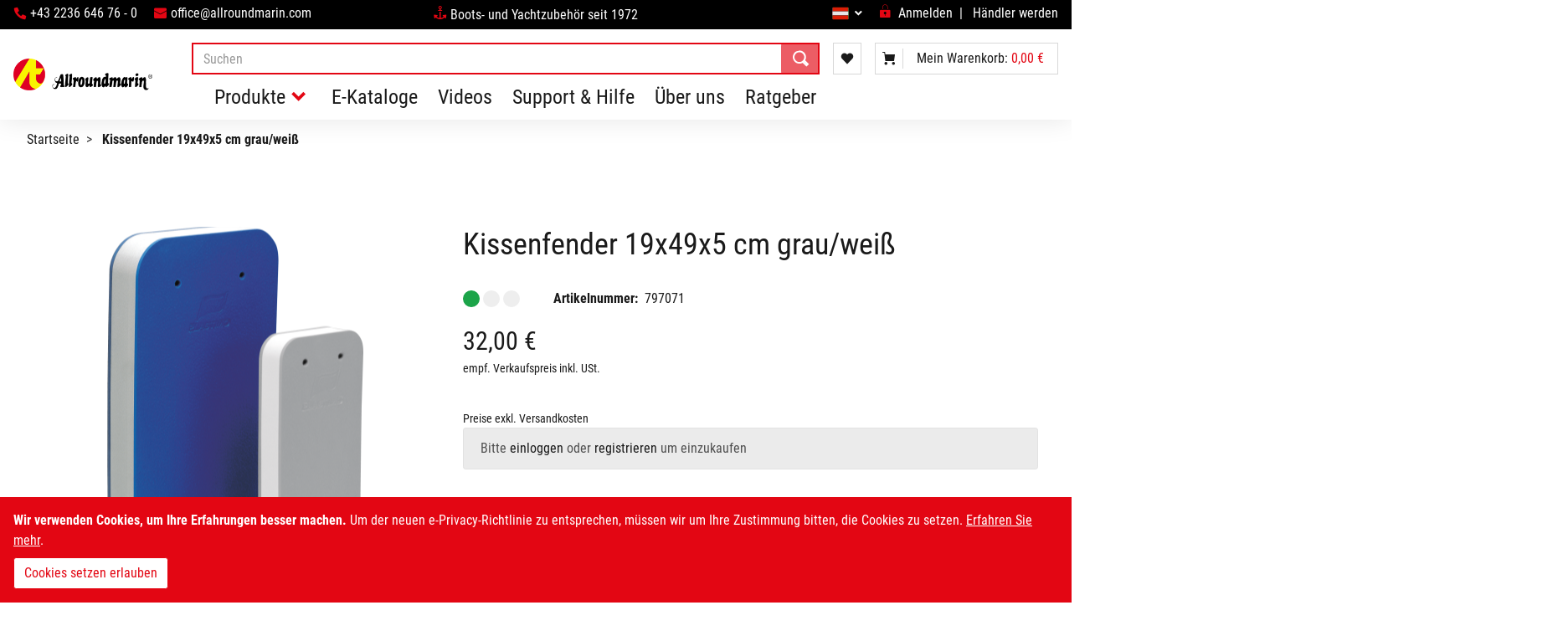

--- FILE ---
content_type: text/html; charset=UTF-8
request_url: https://www.allroundmarin.at/de/kissenfender-19x49x5-cm-grau-weiss-2.html
body_size: 17173
content:
<!doctype html>
<html lang="de">
    <head prefix="og: http://ogp.me/ns# fb: http://ogp.me/ns/fb# product: http://ogp.me/ns/product#">
        <script>
    var LOCALE = 'de\u002DAT';
    var BASE_URL = 'https\u003A\u002F\u002Fwww.allroundmarin.at\u002Fde\u002F';
    var require = {
        'baseUrl': 'https\u003A\u002F\u002Fwww.allroundmarin.at\u002Fstatic\u002Fversion1743500240\u002Ffrontend\u002FPCS\u002Fallroundmarin\u002Fde_AT'
    };</script>        <meta charset="utf-8"/>
<meta name="title" content="Kissenfender 19x49x5 cm grau/weiß"/>
<meta name="robots" content="INDEX,FOLLOW"/>
<meta name="viewport" content="width=device-width, initial-scale=1"/>
<meta name="format-detection" content="telephone=no"/>
<title>Kissenfender 19x49x5 cm grau/weiß</title>
<link  rel="stylesheet" type="text/css"  media="all" href="https://www.allroundmarin.at/static/version1743500240/frontend/PCS/allroundmarin/de_AT/mage/calendar.css" />
<link  rel="stylesheet" type="text/css"  media="all" href="https://www.allroundmarin.at/static/version1743500240/frontend/PCS/allroundmarin/de_AT/css/bootstrap-theme.css" />
<link  rel="stylesheet" type="text/css"  media="all" href="https://www.allroundmarin.at/static/version1743500240/frontend/PCS/allroundmarin/de_AT/Amasty_Customform/css/form-builder.css" />
<link  rel="stylesheet" type="text/css"  media="all" href="https://www.allroundmarin.at/static/version1743500240/frontend/PCS/allroundmarin/de_AT/Amasty_Customform/css/form-render.css" />
<link  rel="stylesheet" type="text/css"  media="all" href="https://www.allroundmarin.at/static/version1743500240/frontend/PCS/allroundmarin/de_AT/Smile_Map/leaflet/leaflet.css" />
<link  rel="stylesheet" type="text/css"  media="all" href="https://www.allroundmarin.at/static/version1743500240/frontend/PCS/allroundmarin/de_AT/Smile_Map/leaflet/plugins/markercluster/MarkerCluster.css" />
<link  rel="stylesheet" type="text/css"  media="all" href="https://www.allroundmarin.at/static/version1743500240/frontend/PCS/allroundmarin/de_AT/Smile_Map/leaflet/plugins/markercluster/MarkerCluster.Default.css" />
<link  rel="stylesheet" type="text/css"  media="all" href="https://www.allroundmarin.at/static/version1743500240/frontend/PCS/allroundmarin/de_AT/PCS_TradeControl/tradeControl.css" />
<link  rel="stylesheet" type="text/css"  media="all" href="https://www.allroundmarin.at/static/version1743500240/frontend/PCS/allroundmarin/de_AT/mage/gallery/gallery.css" />
<link  rel="stylesheet" type="text/css"  media="all" href="https://www.allroundmarin.at/static/version1743500240/frontend/PCS/allroundmarin/de_AT/Magefan_Blog/css/blog-m.css" />
<link  rel="stylesheet" type="text/css"  media="all" href="https://www.allroundmarin.at/static/version1743500240/frontend/PCS/allroundmarin/de_AT/Magefan_Blog/css/blog-new.css" />
<link  rel="stylesheet" type="text/css"  media="all" href="https://www.allroundmarin.at/static/version1743500240/frontend/PCS/allroundmarin/de_AT/Magefan_Blog/css/blog-custom.css" />
<script  type="text/javascript"  src="https://www.allroundmarin.at/static/version1743500240/frontend/PCS/allroundmarin/de_AT/requirejs/require.js"></script>
<script  type="text/javascript"  src="https://www.allroundmarin.at/static/version1743500240/frontend/PCS/allroundmarin/de_AT/mage/requirejs/mixins.js"></script>
<script  type="text/javascript"  src="https://www.allroundmarin.at/static/version1743500240/frontend/PCS/allroundmarin/de_AT/requirejs-config.js"></script>
<!--[if IE 11]>
<script  type="text/javascript"  src="https://www.allroundmarin.at/static/version1743500240/frontend/PCS/allroundmarin/de_AT/Smile_Map/js/polyfill/ie11/promise.min.js"></script>
<![endif]-->
<link  rel="icon" type="image/x-icon" href="https://www.allroundmarin.at/media/favicon/default/AllroundmarinLogoKreisGelb.png" />
<link  rel="shortcut icon" type="image/x-icon" href="https://www.allroundmarin.at/media/favicon/default/AllroundmarinLogoKreisGelb.png" />
        

    <script type="text/x-magento-init">
        {
            "*": {
                "Magento_PageCache/js/form-key-provider": {
                    "isPaginationCacheEnabled":
                        0                }
            }
        }
    </script>

<meta property="og:type" content="product" />
<meta property="og:title"
      content="Kissenfender&#x20;19x49x5&#x20;cm&#x20;grau&#x2F;wei&#xDF;&#x20;&#x20;&#x20;&#x20;&#x20;&#x20;&#x20;" />
<meta property="og:image"
      content="https://www.allroundmarin.at/media/catalog/product/cache/a11ba8ba9a87ea1d8c8abd6d11144daf/a/r/artikelbilder_a_797071_20240628163735.png" />
<meta property="og:description"
      content="" />
<meta property="og:url" content="https://www.allroundmarin.at/de/kissenfender-19x49x5-cm-grau-weiss-2.html" />
    <meta property="product:price:amount" content="32.000041"/>
    <meta property="product:price:currency"
      content="EUR"/>
    </head>
    <body data-container="body"
          data-mage-init='{"loaderAjax": {}, "loader": { "icon": "https://www.allroundmarin.at/static/version1743500240/frontend/PCS/allroundmarin/de_AT/images/loader-2.gif"}}'
        id="html-body" itemtype="http://schema.org/Product" itemscope="itemscope" class="catalog-product-view product-kissenfender-19x49x5-cm-grau-weiss-2 page-layout-1column">
        

<script type="text/x-magento-init">
    {
        "*": {
            "Magento_PageBuilder/js/widget-initializer": {
                "config": {"[data-content-type=\"slider\"][data-appearance=\"default\"]":{"Magento_PageBuilder\/js\/content-type\/slider\/appearance\/default\/widget":false},"[data-content-type=\"map\"]":{"Magento_PageBuilder\/js\/content-type\/map\/appearance\/default\/widget":false},"[data-content-type=\"row\"]":{"Magento_PageBuilder\/js\/content-type\/row\/appearance\/default\/widget":false},"[data-content-type=\"tabs\"]":{"Magento_PageBuilder\/js\/content-type\/tabs\/appearance\/default\/widget":false},"[data-content-type=\"slide\"]":{"Magento_PageBuilder\/js\/content-type\/slide\/appearance\/default\/widget":{"buttonSelector":".pagebuilder-slide-button","showOverlay":"hover","dataRole":"slide"}},"[data-content-type=\"banner\"]":{"Magento_PageBuilder\/js\/content-type\/banner\/appearance\/default\/widget":{"buttonSelector":".pagebuilder-banner-button","showOverlay":"hover","dataRole":"banner"}},"[data-content-type=\"buttons\"]":{"Magento_PageBuilder\/js\/content-type\/buttons\/appearance\/inline\/widget":false},"[data-content-type=\"products\"][data-appearance=\"carousel\"]":{"Magento_PageBuilder\/js\/content-type\/products\/appearance\/carousel\/widget":false}},
                "breakpoints": {"desktop":{"label":"Desktop","stage":true,"default":true,"class":"desktop-switcher","icon":"Magento_PageBuilder::css\/images\/switcher\/switcher-desktop.svg","conditions":{"min-width":"992px","max-width":"1199px"},"options":{"products":{"default":{"slidesToShow":"4","slidesToScroll":"2"}}}},"tablet":{"conditions":{"max-width":"991px","min-width":"786px"},"options":{"products":{"default":{"slidesToShow":"3"},"continuous":{"slidesToShow":"2"}}}},"mobile":{"label":"Mobile","stage":true,"class":"mobile-switcher","icon":"Magento_PageBuilder::css\/images\/switcher\/switcher-mobile.svg","media":"only screen and (max-width: 768px)","conditions":{"max-width":"785px","min-width":"576px"},"options":{"products":{"default":{"slidesToShow":"2"},"continuous":{"slidesToShow":"2"}}}},"mobile-small":{"conditions":{"max-width":"575px"},"options":{"products":{"default":{"slidesToShow":"1"},"continuous":{"slidesToShow":"1"}}}},"widedesktop":{"label":"Desktop","stage":true,"default":true,"class":"desktop-switcher","icon":"Magento_PageBuilder::css\/images\/switcher\/switcher-desktop.svg","conditions":{"min-width":"1200px"},"options":{"products":{"default":{"slidesToShow":"6","slidesToScroll":"3"}}}}}            }
        }
    }
</script>

<div class="cookie-status-message" id="cookie-status">
    The store will not work correctly in the case when cookies are disabled.</div>
<script type="text&#x2F;javascript">document.querySelector("#cookie-status").style.display = "none";</script>
<script type="text/x-magento-init">
    {
        "*": {
            "cookieStatus": {}
        }
    }
</script>

<script type="text/x-magento-init">
    {
        "*": {
            "mage/cookies": {
                "expires": null,
                "path": "\u002F",
                "domain": ".www.allroundmarin.at",
                "secure": true,
                "lifetime": "3600"
            }
        }
    }
</script>
    <noscript>
        <div class="message global noscript">
            <div class="content">
                <p>
                    <strong>JavaScript scheint in Ihrem Browser deaktiviert zu sein.</strong>
                    <span>
                        Um unsere Website in bester Weise zu erfahren, aktivieren Sie Javascript in Ihrem Browser.                    </span>
                </p>
            </div>
        </div>
    </noscript>
    <div role="alertdialog"
         tabindex="-1"
         class="message global cookie fixed-bottom bg-primary text-white p-3"
         id="notice-cookie-block"
         style="display: none;">
        <div role="document" class="content" tabindex="0">
            <p>
                <strong>Wir verwenden Cookies, um Ihre Erfahrungen besser machen.</strong>
                <span>Um der neuen e-Privacy-Richtlinie zu entsprechen, müssen wir um Ihre Zustimmung bitten, die Cookies zu setzen.</span>
                <span class="cookie-link"><a href="https://www.allroundmarin.at/de/privacy-policy-cookie-restriction-mode/"> Erfahren Sie mehr</a>.</span>
            </p>
            <div class="actions">
                <button id="btn-cookie-allow" class="action allow primary btn-outline-primary btn bg-white text-primary">
                    <span>Cookies setzen erlauben</span>
                </button>
            </div>
        </div>
    </div>
    <script type="text/x-magento-init">
        {
            "#notice-cookie-block": {
                "cookieNotices": {
                    "cookieAllowButtonSelector": "#btn-cookie-allow",
                    "cookieName": "user_allowed_save_cookie",
                    "cookieValue": {"1":1},
                    "cookieLifetime": 31536000,
                    "noCookiesUrl": "https\u003A\u002F\u002Fwww.allroundmarin.at\u002Fde\u002Fcookie\u002Findex\u002FnoCookies\u002F"
                }
            }
        }
    </script>

<script>
    window.cookiesConfig = window.cookiesConfig || {};
    window.cookiesConfig.secure = true;
</script><script>    require.config({
        map: {
            '*': {
                wysiwygAdapter: 'mage/adminhtml/wysiwyg/tiny_mce/tinymce5Adapter'
            }
        }
    });</script><script>
    require.config({
        paths: {
            googleMaps: 'https\u003A\u002F\u002Fmaps.googleapis.com\u002Fmaps\u002Fapi\u002Fjs\u003Fv\u003D3\u0026key\u003D'
        },
        config: {
            'Magento_PageBuilder/js/utils/map': {
                style: ''
            },
            'Magento_PageBuilder/js/content-type/map/preview': {
                apiKey: '',
                apiKeyErrorMessage: 'You\u0020must\u0020provide\u0020a\u0020valid\u0020\u003Ca\u0020href\u003D\u0027https\u003A\u002F\u002Fwww.allroundmarin.at\u002Fde\u002Fadminhtml\u002Fsystem_config\u002Fedit\u002Fsection\u002Fcms\u002F\u0023cms_pagebuilder\u0027\u0020target\u003D\u0027_blank\u0027\u003EGoogle\u0020Maps\u0020API\u0020key\u003C\u002Fa\u003E\u0020to\u0020use\u0020a\u0020map.'
            },
            'Magento_PageBuilder/js/form/element/map': {
                apiKey: '',
                apiKeyErrorMessage: 'You\u0020must\u0020provide\u0020a\u0020valid\u0020\u003Ca\u0020href\u003D\u0027https\u003A\u002F\u002Fwww.allroundmarin.at\u002Fde\u002Fadminhtml\u002Fsystem_config\u002Fedit\u002Fsection\u002Fcms\u002F\u0023cms_pagebuilder\u0027\u0020target\u003D\u0027_blank\u0027\u003EGoogle\u0020Maps\u0020API\u0020key\u003C\u002Fa\u003E\u0020to\u0020use\u0020a\u0020map.'
            },
        }
    });
</script>

<script>
    require.config({
        shim: {
            'Magento_PageBuilder/js/utils/map': {
                deps: ['googleMaps']
            }
        }
    });
</script>

    <script type="text/x-magento-init">
        {
            "*": {
                "Amasty_InvisibleCaptcha/js/action/am-recaptcha-configure": {
                    "formsToProtect": "form.form\u002Dcreate\u002Daccount,form\u005Baction\u002A\u003D\u0022customer\u002Faccount\u002FloginPost\u0022\u005D,form\u005Baction\u002A\u003D\u0022customer\u002Faccount\u002Fforgotpasswordpost\u0022\u005D,form\u005Baction\u002A\u003D\u0022amasty_customform\u002Fform\u002Fsubmit\u0022\u005D",
                    "isEnabledOnPayments": "",
                    "checkoutRecaptchaValidateUrl": "https://www.allroundmarin.at/de/amcapthca/checkout/validate/",
                    "invisibleCaptchaCustomForm": "1",
                    "recaptchaConfig": {
                        "lang": "",
                        "theme": "light",
                        "badge": "bottomright",
                        "sitekey": "6LcRivEpAAAAABp0k3mLPyJ1uec0JoEwt7Ep0-_L",
                        "size": "invisible",
                        "isInvisible": true,
                        "recaptchaVersion": 3                    },
                    "reCaptchaErrorMessage": "Prove you are not a robot"
                 }
            }
        }
    </script>

            <script>
            // Fix to prevent 'no reCaptcha Token' error while slow site loading.
            // Submit button should catch am-captcha.js initialization8 first
            (function () {
                if (document.readyState === 'loading') {
                    document.addEventListener('DOMContentLoaded', onReadyStateListener);
                } else {
                    onReadyState();
                }

                function onReadyStateListener() {
                    onReadyState();
                }

                function onReadyState (formsOnPage) {
                    if (typeof formsOnPage === 'undefined') {
                        let formsToProtect = "form.form\u002Dcreate\u002Daccount,form\u005Baction\u002A\u003D\u0022customer\u002Faccount\u002FloginPost\u0022\u005D,form\u005Baction\u002A\u003D\u0022customer\u002Faccount\u002Fforgotpasswordpost\u0022\u005D,form\u005Baction\u002A\u003D\u0022amasty_customform\u002Fform\u002Fsubmit\u0022\u005D";
                        let forms = formsToProtect.split(',');

                        formsOnPage = [];
                        forms.forEach(form => {
                            let existingForm = form ? document.querySelectorAll(form) : [];

                            if (existingForm.length) {
                                formsOnPage.push(existingForm);
                            }
                        })
                    }

                    formsOnPage.forEach(form => {
                        let submit = form[0].querySelector('[type="submit"]');
                        if (submit) {
                            let isAlreadyDisabled = submit.getAttribute('disabled');

                            if (!isAlreadyDisabled) {
                                submit.setAttribute('disabled', true);
                                submit.setAttribute('am-captcha-protect', true);
                            }
                        }
                    })
                }

                                window.addEventListener('amform-elements-rendered', function (event) {
                    onReadyState([event.detail.form]);
                });
                window.addEventListener('am-recaptcha-submit-event', function (event) {
                    onReadyState([event.detail.form]);
                });
                            })();
        </script>
    
<script>
    require(['pcsExecutionParameter'], function(eP) {
        eP.initData('{"executionParameter":[],"requestParameter":[]}');
    })
</script>

<div class="page-wrapper"><header class="page-header shadow"><div class="bg-black text-white py-1"><div class="container prevent-p-margins"><div class="row align-items-center"><div class="d-none d-lg-inline-block col-12 col-lg-4"><style>#html-body [data-pb-style=HELQJHA]{justify-content:flex-start;display:flex;flex-direction:column;background-position:left top;background-size:cover;background-repeat:no-repeat;background-attachment:scroll}</style><div data-content-type="bootstrap4_container" data-appearance="full-bleed" data-background-images="{}" data-use-as-overlay="" data-use-full-height="" data-element="main" data-pb-style="HELQJHA"><div data-content-type="html" data-appearance="default" data-element="main" data-decoded="true"><div class="mr-3 d-inline-flex align-items-center">
<i class="icon icon-phone text-danger mr-1"></i>+43 2236 646 76 - 0
</div>
<div class="d-inline-flex align-items-center">
<a class="d-flex align-items-center" href="mailto:office@allroundmarin.com"><i class="icon icon-letter text-danger mr-1"></i>office@allroundmarin.com</a>
</div></div></div></div><div class="col-12 col-lg-4 justify-content-center text-center"><style>#html-body [data-pb-style=NR9XXN3]{justify-content:flex-start;display:flex;flex-direction:column;background-position:left top;background-size:cover;background-repeat:no-repeat;background-attachment:scroll}</style><div data-content-type="bootstrap4_container" data-appearance="full-bleed" data-background-images="{}" data-use-as-overlay="" data-use-full-height="" data-element="main" data-pb-style="NR9XXN3"><div data-content-type="html" data-appearance="default" data-element="main" data-decoded="true"><i class="icon icon-anchor text-danger mr-1"></i>Boots- und Yachtzubehör seit 1972</div></div></div><ul class="d-none d-lg-flex col-lg-4 justify-content-end mb-0 list-unstyled"><div class="d-inline-block mr-3"><div id="pcs-languageswitch-696e68fb21fbb" class="d-none d-lg-inline-block pcs-languageswitch" data-bind="scope: 'languageswitch'">
    <!-- ko template: getTemplate() --><!-- /ko -->
</div>

<script type="text/x-magento-init">
    {
        "#pcs-languageswitch-696e68fb21fbb": {
            "Magento_Ui/js/core/app": {
                "components": {
                    "languageswitch": {
                        "component": "pcs/languageswitch"
                    }
                }
            }
        }
    }
</script>
</div><a class="text-white" href="https://www.allroundmarin.at/de/customer/account/" data-bind="scope: 'customer'">
    <span class="d-none" data-bind="css: {'d-none': false}">
    <i class="mr-1 icon icon-lock text-danger"></i>
    <!-- ko if: customer().fullname  -->
        Mein Konto    <!-- /ko -->

    <!-- ko ifnot: customer().fullname  -->
        Anmelden    <!-- /ko -->
    </span>
</a>

<script type="text/x-magento-init">
    {
        "*": {
            "Magento_Ui/js/core/app": {
                "components": {
                    "customer": {
                        "component": "Magento_Customer/js/view/customer"
                    }
                }
            }
        }
    }
    </script>
<div class="become-merchant"><style>#html-body [data-pb-style=G0OUXL4]{display:flex;flex-direction:column}#html-body [data-pb-style=CPAC2SX]{justify-content:flex-start;display:flex;flex-direction:column;background-position:left top;background-size:cover;background-repeat:no-repeat;background-attachment:scroll;width:100%;align-self:stretch}</style><div data-content-type="bootstrap4_row" data-appearance="default" data-element="main" data-pb-style="G0OUXL4"><div class="row" data-content-type="bootstrap4_column-group" data-grid-size="12" data-element="main"><div class="col-12 col-xl-12 col-lg-12 col-md-12 col-sm-12" data-content-type="bootstrap4_column" data-appearance="full-height" data-tile-format="" data-col-classes="col-12 col-xl-12 col-lg-12 col-md-12 col-sm-12" data-background-images="{}" data-element="main" data-pb-style="CPAC2SX"><div data-content-type="text" data-appearance="default" data-element="main"><div><a href="/de/custom/account_commercial/create">Händler werden</a></div></div></div></div></div></div></ul></div></div></div><div class="container header-container bg-white pt-3 pb-0"><div class="row navbar-expand-lg position-relative"><div class="col-12 col-lg-2 d-flex pb-3"><div class="d-flex align-items-center">
    <a class="navbar-brand" href="https://www.allroundmarin.at/de/" title="">
        <img class="img-fluid" src="https://www.allroundmarin.at/media/logo/default/logo.png"
             alt=""
                                  />
    </a>
</div>
<div class="d-block d-lg-none" id="pcs-languageswitch-696e68fb232be" data-bind="scope: 'pcs-languageswitch-696e68fb232be'">
    <div class="d-lg-inline-block d-block pcs-languageswitch ">
        <a style="top: 5px" data-bind="css: currentClass(), click: toggleBlock" class="countryicon-07 countryicon mr-5"
              >
        </a>
    </div>
    <div class="language-popup-block shadow">
        <div class="close-button">
            <a href="#" class="menu-closed icon icon-e-remove icon-xl pcs-toggler" data-bind="click: toggleBlock"></a>
        </div>
        <div>
            <!-- ko template: getTemplate() --><!-- /ko -->
        </div>
    </div>
</div>
<script type="text/x-magento-init">
    {
        "#pcs-languageswitch-696e68fb232be": {
            "Magento_Ui/js/core/app": {
                "components": {
                    "pcs-languageswitch-696e68fb232be": {
                        "component": "PCS_Customization/js/view/responsive_languageswitch"
                    }
                }
            }
        }
    }
</script>
<div class="ml-auto d-flex align-items-center">
    <button class="navbar-toggler collapsed" type="button" data-toggle="collapse" data-target="#navbarNavDropdown" aria-controls="navbarNavDropdown" aria-expanded="false" aria-label="Toggle navigation">
        <span data-mage-init='{"toggleAdvanced": {"toggleContainers": ".navbar-container", "selectorsToggleClass": "open"}}' class="icon-xl icon icon-menu-8"></span>
    </button>
</div>
</div><div class="col-12 col-lg-10 position-static d-flex align-items-center d-flex flex-column"><div class="d-flex w-100"><div class="flex-grow-1"><div class="minisearch-container d-block">
    <div class="minisearch-toggle"></div>
    <form class="navbar-form navbar-right minisearch" role="search" id="search_mini_form"
          action="https://www.allroundmarin.at/de/catalogsearch/result/" method="get">
        <div class="form-group m-0 position-relative ">
            <input data-mage-init='{"quickSearch":{
                                "formSelector":"#search_mini_form",
                                "url":"https://www.allroundmarin.at/de/search/ajax/suggest/",
                                "destinationSelector":"#search_autocomplete",
                                "responseFieldElements":"dl li",
                                "selectClass": "active",
                                "template": "<li class=\"<%- data.row_class %>\" id=\"qs-option-<%- data.index %>\" role=\"option\"><a href=\"<%- data.url %>\"><span class=\"qs-option-name\"><%- data.title %></span> <span aria-hidden=\"true\" class=\"amount\"><%- data.num_results %></span></a></li>",
                                "templates": {"term":{"title":"Suchbegriffe","template":"Smile_ElasticsuiteCore\/autocomplete\/term"},"product":{"title":"Produkte","template":"Smile_ElasticsuiteCatalog\/autocomplete\/product"},"category":{"title":"Kategorien","template":"Smile_ElasticsuiteCatalog\/autocomplete\/category"},"product_attribute":{"title":"Attribute","template":"Smile_ElasticsuiteCatalog\/autocomplete\/product-attribute","titleRenderer":"Smile_ElasticsuiteCatalog\/js\/autocomplete\/product-attribute"},"news":{"title":"News","template":"PCS_Customization\/search\/autocomplete\/news"}}                                }
                           }'
                   type="text"
                   name="q"
                   value=""
                   placeholder="Suchen"
                   class="form-control"
                   maxlength="128"
                   role="searchbox"
                   aria-haspopup="false"
                   aria-autocomplete="both"
                   autocomplete="off">
            <button type="submit" class="btn btn-primary position-absolute position-right search icon icon-search h-100" alt="Suchen" title="Suchen">
            </button>
        </div>

        <div id="search_autocomplete" class="search-autocomplete dropdown-menu shadow p-3 bg-white"></div>
            </form>
</div>
</div><div class="d-flex ml-3"><ul class="header links list-inline nowrap d-flex align-items-center"><li class="link wishlist list-inline-item minicart-wrapper position-relative" data-bind="scope: 'wishlist'">
    <a class="icon icon-hearts-suit" href="https://www.allroundmarin.at/de/wishlist/" title="Meine Wunschliste">
    </a>
    <div data-bind="if: wishlist().items">
        <span class="counter counter-number qty empty badge badge-danger rounded-circle position-absolute" data-bind="text: wishlist().items.length"></span>
    </div>
</li>
<script type="text/x-magento-init">
    {
        "*": {
            "Magento_Ui/js/core/app": {
                "components": {
                    "wishlist": {
                        "component": "Magento_Wishlist/js/view/wishlist"
                    }
                }
            }
        }
    }

</script>


<li data-block="minicart" class="px-3 pl-sm-2 pr-md-3 minicart-wrapper nav navbar-right position-relative">
    <a class="action d-flex align-items-center" data-bind="scope: 'minicart_content'"
       href="#"
       data-mage-init='{"toggleAdvanced": {"toggleContainers": ".block-minicart", "selectorsToggleClass": "open"}}'>
        <i class="icon icon-shopping-cart"></i>
        <div class="border-left pl-3 ml-2 d-none d-sm-inline-block">

            <span class="d-none d-md-inline-block">Mein Warenkorb:</span>

            <!-- ko if: getCartParam('subtotal') -->
            <span class="text-danger mini-subtotal price-including-tax" data-bind="html: getCartParam('subtotal_incl_tax')"></span>
            <span class="text-danger mini-subtotal price-excluding-tax" data-bind="html: getCartParam('subtotal_excl_tax')"></span>
            <!-- /ko -->
            <!-- ko ifnot: getCartParam('subtotal') -->
            <span class="text-danger mini-subtotal">0,00 €</span>
            <!-- /ko -->
            </span>
        </div>
    </a>
    <div data-bind="scope: 'minicart_content'">
        <span class="counter counter-number qty empty badge badge-danger rounded-circle position-absolute d-none"
              data-bind="css: { 'd-none': !!getCartParam('summary_count') == false }, blockLoader: isLoading">
                <!-- ko text: getCartParam('summary_count') --><!-- /ko -->
        </span>
    </div>
            <div class="block block-minicart minicart-panel empty p-3 shadow"
             data-role="dropdownDialog"
             data-mage-inits='{"dropdownDialog":{
                "appendTo":"[data-block=minicart]",
                "triggerTarget":".showcart",
                "timeout": "2000",
                "closeOnMouseLeave": false,
                "closeOnEscape": true,
                "triggerClass":"active",
                "parentClass":"active",
                "buttons":[]}}'>
            <div class="close-button">
                <a href="#" class="menu-closed icon icon-e-remove icon-lg" data-mage-init='{"toggleAdvanced": {"toggleContainers": ".block-minicart", "selectorsToggleClass": "open"}}'></a>
            </div>
            <div id="minicart-content-wrapper" class="h-100" data-bind="scope: 'minicart_content'">
                <!-- ko template: getTemplate() --><!-- /ko -->
            </div>
                    </div>
        <script>
        window.checkout = {"shoppingCartUrl":"https:\/\/www.allroundmarin.at\/de\/checkout\/cart\/","checkoutUrl":"https:\/\/www.allroundmarin.at\/de\/checkout\/","updateItemQtyUrl":"https:\/\/www.allroundmarin.at\/de\/checkout\/sidebar\/updateItemQty\/","removeItemUrl":"https:\/\/www.allroundmarin.at\/de\/checkout\/sidebar\/removeItem\/","imageTemplate":"Magento_Catalog\/product\/image_with_borders","baseUrl":"https:\/\/www.allroundmarin.at\/de\/","minicartMaxItemsVisible":5,"websiteId":"1","maxItemsToDisplay":10,"storeId":"2","storeGroupId":"1","agreementIds":["1","2"],"customerLoginUrl":"https:\/\/www.allroundmarin.at\/de\/customer\/account\/login\/referer\/aHR0cHM6Ly93d3cuYWxscm91bmRtYXJpbi5hdC9kZS9raXNzZW5mZW5kZXItMTl4NDl4NS1jbS1ncmF1LXdlaXNzLTIuaHRtbA%2C%2C\/","isRedirectRequired":false,"autocomplete":"off","captcha":{"user_login":{"isCaseSensitive":false,"imageHeight":50,"imageSrc":"","refreshUrl":"https:\/\/www.allroundmarin.at\/de\/captcha\/refresh\/","isRequired":false,"timestamp":1768843515}}};
    </script>
    <script type="text/x-magento-init">
    {
        "[data-block='minicart']": {
            "Magento_Ui/js/core/app": {"components":{"minicart_content":{"children":{"subtotal.container":{"children":{"subtotal":{"children":{"subtotal.totals":{"config":{"display_cart_subtotal_incl_tax":0,"display_cart_subtotal_excl_tax":0,"template":"Magento_Tax\/checkout\/minicart\/subtotal\/totals"},"children":{"subtotal.totals.msrp":{"component":"Magento_Msrp\/js\/view\/checkout\/minicart\/subtotal\/totals","config":{"displayArea":"minicart-subtotal-hidden","template":"Magento_Msrp\/checkout\/minicart\/subtotal\/totals"}}},"component":"Magento_Tax\/js\/view\/checkout\/minicart\/subtotal\/totals"}},"component":"uiComponent","config":{"template":"Magento_Checkout\/minicart\/subtotal"}}},"component":"uiComponent","config":{"displayArea":"subtotalContainer"}},"item.renderer":{"component":"Magento_Checkout\/js\/view\/cart-item-renderer","config":{"displayArea":"defaultRenderer","template":"Magento_Checkout\/minicart\/item\/default"},"children":{"item.image":{"component":"Magento_Catalog\/js\/view\/image","config":{"template":"Magento_Catalog\/product\/image","displayArea":"itemImage"}},"checkout.cart.item.price.sidebar":{"component":"uiComponent","config":{"template":"Magento_Checkout\/minicart\/item\/price","displayArea":"priceSidebar"}}}},"extra_info":{"component":"uiComponent","config":{"displayArea":"extraInfo"}},"promotion":{"component":"uiComponent","config":{"displayArea":"promotion"}}},"config":{"itemRenderer":{"default":"defaultRenderer","simple":"defaultRenderer","virtual":"defaultRenderer"},"template":"Magento_Checkout\/minicart\/content"},"component":"Magento_Checkout\/js\/view\/minicart"}},"types":[]}        },
        "*": {
            "Magento_Ui/js/block-loader": "https://www.allroundmarin.at/static/version1743500240/frontend/PCS/allroundmarin/de_AT/images/loader-1.gif"
        }
    }
    </script>
</li>


</ul></div></div><div id="navbarNavDropdown" class="navbar-container navbar-collapse collapse flex-column w-100 position-lg-static"><div class="d-lg-flex w-100 order-2 align-items-center justify-content-between">
<div class="list-inline position-relative" data-action="navigation">
    <ul class="list-inline nav navbar-nav">
        <li class="px-0 py-2 category-item nav-link nav-item level0 dropdown parent">
            <h3 class="font-weight-bold d-lg-none">Hauptmenü</h3>
        </li>
        <li class="px-0 py-2 category-item nav-link nav-item level0 dropdown parent">
            <div class="a-wrapper">
                <a href="#" class="nav-link p-0">Produkte</a>
            </div>
            <div class="py-2 dropdown-menu px-0 full-container assortment-container">
                <div class="container position-relative">
                    <div class="d-lg-none position-absolute position-topright mx-md-4">
                        <button data-mage-init='{"toggleAdvanced": {"toggleContainers": ".assortment-container", "selectorsToggleClass": "show"}}' class="py-2 px-3 px-md-2 btn btn-link icon-xl icon icon-e-remove"></button>
                    </div>
                    <ul class="list-inline nav navbar-nav">
                        <li class="px-0 category-item nav-link nav-item level0 dropdown parent">
                            <h3 class="font-weight-bold d-lg-none">Produkte</h3>
                        </li>
                    </ul>
                    <div class="row">
                        <div class="col-12 col-lg-2"></div>
                        <div class="col-12 col-lg-10">
                            <div class="position-static"><div class="row">
    <div class="col-12 col-lg-9">
        <ul class="nav navbar-nav row">
            <li class="category-item nav-link nav-item col-12 col-lg-3">
    <div class="a-wrapper">
        <a class="nav-link" href="https://www.allroundmarin.at/de/bootsmotoren-zubehor-steuerung.html">Bootsmotoren, Zubehör, Steuerung</a>
    </div>
</li>
<li class="category-item nav-link nav-item col-12 col-lg-3">
    <div class="a-wrapper">
        <a class="nav-link" href="https://www.allroundmarin.at/de/elektrik-1.html">Elektrik</a>
    </div>
</li>
<li class="category-item nav-link nav-item col-12 col-lg-3">
    <div class="a-wrapper">
        <a class="nav-link" href="https://www.allroundmarin.at/de/pumpen-sanitar-bilge-1.html">Pumpen, Sanitär, Bilge</a>
    </div>
</li>
<li class="category-item nav-link nav-item col-12 col-lg-3">
    <div class="a-wrapper">
        <a class="nav-link" href="https://www.allroundmarin.at/de/kochen-kuhlen-heizen-1.html">Kochen, Kühlen, Heizen</a>
    </div>
</li>
<li class="category-item nav-link nav-item col-12 col-lg-3">
    <div class="a-wrapper">
        <a class="nav-link" href="https://www.allroundmarin.at/de/lacke-pflege-kleber-reparatur-1.html">Lacke, Pflege, Kleber, Reparatur</a>
    </div>
</li>
<li class="category-item nav-link nav-item col-12 col-lg-3">
    <div class="a-wrapper">
        <a class="nav-link" href="https://www.allroundmarin.at/de/deck-rumpf-komfort-1.html">Deck, Rumpf, Komfort</a>
    </div>
</li>
<li class="category-item nav-link nav-item col-12 col-lg-3">
    <div class="a-wrapper">
        <a class="nav-link" href="https://www.allroundmarin.at/de/hardware-beschlage-segeln-1.html">Hardware, Beschläge, Segeln</a>
    </div>
</li>
<li class="category-item nav-link nav-item col-12 col-lg-3">
    <div class="a-wrapper">
        <a class="nav-link" href="https://www.allroundmarin.at/de/ausrustung-allgemein-1.html">Ausrüstung allgemein</a>
    </div>
</li>
<li class="category-item nav-link nav-item col-12 col-lg-3">
    <div class="a-wrapper">
        <a class="nav-link" href="https://www.allroundmarin.at/de/sicherheit-kleidung-bucher-1.html">Sicherheit, Kleidung, Bücher</a>
    </div>
</li>
<li class="category-item nav-link nav-item col-12 col-lg-3">
    <div class="a-wrapper">
        <a class="nav-link" href="https://www.allroundmarin.at/de/navigation-und-bootsinstrumente.html">Navigation und Bootsinstrumente</a>
    </div>
</li>
<li class="category-item nav-link nav-item col-12 col-lg-3">
    <div class="a-wrapper">
        <a class="nav-link" href="https://www.allroundmarin.at/de/angelsport-ohne-fischfinder-1.html">Angelsport (ohne Fischfinder)</a>
    </div>
</li>
<li class="category-item nav-link nav-item col-12 col-lg-3">
    <div class="a-wrapper">
        <a class="nav-link" href="https://www.allroundmarin.at/de/schlauchboote-boards-fun-artikel.html">Schlauchboote, Boards, Fun-Artikel</a>
    </div>
</li>
<li class="category-item nav-link nav-item col-12 col-lg-3">
    <div class="a-wrapper">
        <a class="nav-link" href="https://www.allroundmarin.at/de/fundgrube-bastlerware-1.html">Fundgrube, Bastlerware</a>
    </div>
</li>
                    </ul>
    </div>
    <div class="d-none d-lg-block col-lg-3">
            </div>
</div>
</div>                        </div>
                    </div>
                </div>
            </div>
        </li>
        <li><div class="widget block block-cms-link">
    <a href="https://www.allroundmarin.at/de/e-kataloge" title="E-Kataloge">
        <span>E-Kataloge</span>
    </a>
</div>
</li><li><a tabindex="0" href="/videos">Videos</a></li><li><a tabindex="0" href="/support-hilfe">Support &amp; Hilfe</a></li><li><a tabindex="0" href="/allroundmarin-geschichte">Über uns</a></li><li><a tabindex="0" href="/ratgeber">Ratgeber</a></li>        <li class="d-lg-none">
            <a href="https://www.allroundmarin.at/de/customer/account/" data-bind="scope: 'customer'">
                <div class="d-none d-flex align-items-center" data-bind="css: {'d-none': false}">
                <i class="mr-1 icon icon-lock text-danger"></i>
                    <!-- ko if: customer().fullname  -->
                    Mein Konto                    <!-- /ko -->

                    <!-- ko ifnot: customer().fullname  -->
                        Anmelden                <!-- /ko -->
                </div>
            </a>


        </li>
                    <li class="d-lg-none">
                <a href="/de/custom/account_commercial/create">H&auml;ndler werden</a>
            </li>
        
    </ul>
    <div class="d-lg-none position-absolute position-topright ">
        <button data-mage-init='{"toggleAdvanced": {"toggleContainers": ".navbar-container", "selectorsToggleClass": "open"}}' class="py-2 px-1 icon-lg btn btn-link icon-xl icon icon-e-remove"></button>
    </div>
</div>
</div></div></div></div></div></header><div class="breadcrumb" itemscope itemtype="https://schema.org/BreadcrumbList">
    <ol class="container list-unstyled d-md-inline-flex mb-0">
                <li class="breadcrumb-item home" itemprop="itemListElement" itemscope itemtype="https://schema.org/ListItem">
                    <a href="https://www.allroundmarin.at/de/" title="Zur Startseite">
                Startseite            </a>
            <meta itemprop="name" content="Startseite" />
            <meta itemprop="position" content="1" />
                </li>
                    <li class="breadcrumb-item product" itemprop="itemListElement" itemscope itemtype="https://schema.org/ListItem">
                    <strong itemprop="name">Kissenfender 19x49x5 cm grau/weiß       </strong>
                </li>
                </ol>
</div>
<main class="container my-4"><a id="contentarea" tabindex="-1"></a>
<div class="page messages"><div data-placeholder="messages"></div>
<div data-bind="scope: 'messages'">
    <div data-bind="foreach: { data: cookieMessages, as: 'message' }" class="messages">
        <div role="alert" data-bind="attr: {
            class: 'alert-' + message.type + ' ' + message.type + ' alert',
            'data-ui-id': 'message-' + message.type
        }">
            <span data-bind="html: message.text"></span>
        </div>
    </div>
    <div data-bind="foreach: { data: messages().messages, as: 'message' }" class="messages">
        <div data-bind="attr: {
            class: 'alert-' + message.type + ' ' + message.type + ' alert',
            'data-ui-id': 'message-' + message.type
        }">
            <span data-bind="html: message.text"></span>
        </div>
    </div>
</div>
<script type="text/x-magento-init">
    {
        "*": {
            "Magento_Ui/js/core/app": {
                "components": {
                        "messages": {
                            "component": "Magento_Theme/js/view/messages"
                        }
                    }
                }
            }
    }
</script>
</div><div class="row columns-main"><div class="main col-12"><input name="form_key" type="hidden" value="yKoh8x77xsSR1Go2" /><script type="text/x-magento-init">
    {
        "*": {
            "Magento_Customer/js/section-config": {
                "sections": {"stores\/store\/switch":["*"],"stores\/store\/switchrequest":["*"],"directory\/currency\/switch":["*"],"*":["messages"],"customer\/account\/logout":["*","recently_viewed_product","recently_compared_product","persistent"],"customer\/account\/loginpost":["*"],"customer\/account\/createpost":["*"],"customer\/account\/editpost":["*"],"customer\/ajax\/login":["checkout-data","cart","captcha"],"catalog\/product_compare\/add":["compare-products"],"catalog\/product_compare\/remove":["compare-products"],"catalog\/product_compare\/clear":["compare-products"],"sales\/guest\/reorder":["cart"],"sales\/order\/reorder":["cart"],"checkout\/cart\/add":["cart","directory-data","pcs-checkout"],"checkout\/cart\/delete":["cart","pcs-checkout"],"checkout\/cart\/updatepost":["cart"],"checkout\/cart\/updateitemoptions":["cart"],"checkout\/cart\/couponpost":["cart"],"checkout\/cart\/estimatepost":["cart"],"checkout\/cart\/estimateupdatepost":["cart"],"checkout\/onepage\/saveorder":["cart","checkout-data","last-ordered-items"],"checkout\/sidebar\/removeitem":["cart","pcs-checkout"],"checkout\/sidebar\/updateitemqty":["cart"],"rest\/*\/v1\/carts\/*\/payment-information":["cart","last-ordered-items","captcha","instant-purchase"],"rest\/*\/v1\/guest-carts\/*\/payment-information":["cart","captcha"],"rest\/*\/v1\/guest-carts\/*\/selected-payment-method":["cart","checkout-data"],"rest\/*\/v1\/carts\/*\/selected-payment-method":["cart","checkout-data","instant-purchase"],"customer\/address\/*":["instant-purchase"],"customer\/account\/*":["instant-purchase"],"vault\/cards\/deleteaction":["instant-purchase"],"multishipping\/checkout\/overviewpost":["cart"],"paypal\/express\/placeorder":["cart","checkout-data"],"paypal\/payflowexpress\/placeorder":["cart","checkout-data"],"paypal\/express\/onauthorization":["cart","checkout-data"],"persistent\/index\/unsetcookie":["persistent"],"review\/product\/post":["review"],"wishlist\/index\/add":["wishlist"],"wishlist\/index\/remove":["wishlist"],"wishlist\/index\/updateitemoptions":["wishlist"],"wishlist\/index\/update":["wishlist"],"wishlist\/index\/cart":["wishlist","cart"],"wishlist\/index\/fromcart":["wishlist","cart"],"wishlist\/index\/allcart":["wishlist","cart"],"wishlist\/shared\/allcart":["wishlist","cart"],"wishlist\/shared\/cart":["cart"],"catalog\/product\/view":["pcs-catalog"],"checkout\/cart\/index":["pcs-checkout"],"checkout\/index\/index":["pcs-checkout"],"customer\/ajax\/login\/":["pcs-customer","pcs-checkout"],"storelocator\/store\/set":["current-store"],"braintree\/paypal\/placeorder":["cart","checkout-data"],"braintree\/googlepay\/placeorder":["cart","checkout-data"]},
                "clientSideSections": ["checkout-data","cart-data"],
                "baseUrls": ["https:\/\/www.allroundmarin.at\/de\/"],
                "sectionNames": ["messages","customer","compare-products","last-ordered-items","cart","directory-data","captcha","instant-purchase","loggedAsCustomer","persistent","review","wishlist","current-store","recently_viewed_product","recently_compared_product","product_data_storage","paypal-billing-agreement","pcs-customer","pcs-checkout","pcs-catalog"]            }
        }
    }
</script>
<script type="text/x-magento-init">
    {
        "*": {
            "Magento_Customer/js/customer-data": {
                "sectionLoadUrl": "https\u003A\u002F\u002Fwww.allroundmarin.at\u002Fde\u002Fcustomer\u002Fsection\u002Fload\u002F",
                "expirableSectionLifetime": 60,
                "expirableSectionNames": ["cart","persistent"],
                "cookieLifeTime": "3600",
                "updateSessionUrl": "https\u003A\u002F\u002Fwww.allroundmarin.at\u002Fde\u002Fcustomer\u002Faccount\u002FupdateSession\u002F"
            }
        }
    }
</script>
<script type="text/x-magento-init">
    {
        "*": {
            "Magento_Customer/js/invalidation-processor": {
                "invalidationRules": {
                    "website-rule": {
                        "Magento_Customer/js/invalidation-rules/website-rule": {
                            "scopeConfig": {
                                "websiteId": "1"
                            }
                        }
                    }
                }
            }
        }
    }
</script>
<script type="text/x-magento-init">
    {
        "body": {
            "pageCache": {"url":"https:\/\/www.allroundmarin.at\/de\/page_cache\/block\/render\/id\/17774\/","handles":["default","catalog_product_view","catalog_product_view_type_simple","catalog_product_view_id_17774","catalog_product_view_sku_797071","blog_css"],"originalRequest":{"route":"catalog","controller":"product","action":"view","uri":"\/de\/kissenfender-19x49x5-cm-grau-weiss-2.html"},"versionCookieName":"private_content_version"}        }
    }
</script>

                    <script>
            require(['jquery', 'domReady!'], function($){
                if ($('.mfblogunveil').length) {
                    require(['Magefan_Blog/js/lib/mfblogunveil'], function(){
                        $('.mfblogunveil').mfblogunveil();
                    });
                }
            });
        </script><script type="text/x-magento-init">
    {
        "body": {
            "requireCookie": {"noCookieUrl":"https:\/\/www.allroundmarin.at\/de\/cookie\/index\/noCookies\/","triggers":[".action.towishlist"],"isRedirectCmsPage":true}        }
    }
</script>
<script type="text/x-magento-init">
    {
        "*": {
                "Magento_Catalog/js/product/view/provider": {
                    "data": {"items":{"17774":{"add_to_cart_button":{"post_data":"{\"action\":\"https:\\\/\\\/www.allroundmarin.at\\\/de\\\/checkout\\\/cart\\\/add\\\/uenc\\\/%25uenc%25\\\/product\\\/17774\\\/\",\"data\":{\"product\":\"17774\",\"uenc\":\"%uenc%\"}}","url":"https:\/\/www.allroundmarin.at\/de\/checkout\/cart\/add\/uenc\/%25uenc%25\/product\/17774\/","required_options":false},"add_to_compare_button":{"post_data":null,"url":"{\"action\":\"https:\\\/\\\/www.allroundmarin.at\\\/de\\\/catalog\\\/product_compare\\\/add\\\/\",\"data\":{\"product\":\"17774\",\"uenc\":\"aHR0cHM6Ly93d3cuYWxscm91bmRtYXJpbi5hdC9kZS9raXNzZW5mZW5kZXItMTl4NDl4NS1jbS1ncmF1LXdlaXNzLTIuaHRtbA,,\"}}","required_options":null},"price_info":{"final_price":32.000041,"max_price":32.000041,"max_regular_price":32.000041,"minimal_regular_price":32.000041,"special_price":null,"minimal_price":32.000041,"regular_price":32.000041,"formatted_prices":{"final_price":"<span class=\"price\">32,00\u00a0\u20ac<\/span>","max_price":"<span class=\"price\">32,00\u00a0\u20ac<\/span>","minimal_price":"<span class=\"price\">32,00\u00a0\u20ac<\/span>","max_regular_price":"<span class=\"price\">32,00\u00a0\u20ac<\/span>","minimal_regular_price":null,"special_price":null,"regular_price":"<span class=\"price\">32,00\u00a0\u20ac<\/span>"},"extension_attributes":{"msrp":{"msrp_price":"<span class=\"price\">0,00\u00a0\u20ac<\/span>","is_applicable":"","is_shown_price_on_gesture":"","msrp_message":"","explanation_message":"Our price is lower than the manufacturer&#039;s &quot;minimum advertised price.&quot; As a result, we cannot show you the price in catalog or the product page. <br><br> You have no obligation to purchase the product once you know the price. You can simply remove the item from your cart."},"tax_adjustments":{"final_price":26.6667,"max_price":26.6667,"max_regular_price":26.6667,"minimal_regular_price":26.6667,"special_price":26.6667,"minimal_price":26.6667,"regular_price":26.6667,"formatted_prices":{"final_price":"<span class=\"price\">26,67\u00a0\u20ac<\/span>","max_price":"<span class=\"price\">26,67\u00a0\u20ac<\/span>","minimal_price":"<span class=\"price\">26,67\u00a0\u20ac<\/span>","max_regular_price":"<span class=\"price\">26,67\u00a0\u20ac<\/span>","minimal_regular_price":null,"special_price":"<span class=\"price\">26,67\u00a0\u20ac<\/span>","regular_price":"<span class=\"price\">26,67\u00a0\u20ac<\/span>"}},"weee_attributes":[],"weee_adjustment":"<span class=\"price\">32,00\u00a0\u20ac<\/span>"}},"images":[{"url":"https:\/\/www.allroundmarin.at\/media\/catalog\/product\/cache\/bd21a5c728671189a65ba3821f84a52e\/a\/r\/artikelbilder_a_797071_20240628163735.png","code":"recently_viewed_products_grid_content_widget","height":285,"width":285,"label":"Kissenfender 19x49x5 cm grau\/wei\u00df       ","resized_width":181,"resized_height":285},{"url":"https:\/\/www.allroundmarin.at\/media\/catalog\/product\/cache\/b9652fa94bd5d89b60281344d301cc02\/a\/r\/artikelbilder_a_797071_20240628163735.png","code":"recently_viewed_products_list_content_widget","height":270,"width":270,"label":"Kissenfender 19x49x5 cm grau\/wei\u00df       ","resized_width":172,"resized_height":270},{"url":"https:\/\/www.allroundmarin.at\/media\/catalog\/product\/cache\/461d3fd0d938a9bea1e31def2116cab8\/a\/r\/artikelbilder_a_797071_20240628163735.png","code":"recently_viewed_products_images_names_widget","height":90,"width":75,"label":"Kissenfender 19x49x5 cm grau\/wei\u00df       ","resized_width":57,"resized_height":90},{"url":"https:\/\/www.allroundmarin.at\/media\/catalog\/product\/cache\/bd21a5c728671189a65ba3821f84a52e\/a\/r\/artikelbilder_a_797071_20240628163735.png","code":"recently_compared_products_grid_content_widget","height":285,"width":285,"label":"Kissenfender 19x49x5 cm grau\/wei\u00df       ","resized_width":181,"resized_height":285},{"url":"https:\/\/www.allroundmarin.at\/media\/catalog\/product\/cache\/09bff75e7e8420added7dc927c807903\/a\/r\/artikelbilder_a_797071_20240628163735.png","code":"recently_compared_products_list_content_widget","height":207,"width":270,"label":"Kissenfender 19x49x5 cm grau\/wei\u00df       ","resized_width":132,"resized_height":207},{"url":"https:\/\/www.allroundmarin.at\/media\/catalog\/product\/cache\/461d3fd0d938a9bea1e31def2116cab8\/a\/r\/artikelbilder_a_797071_20240628163735.png","code":"recently_compared_products_images_names_widget","height":90,"width":75,"label":"Kissenfender 19x49x5 cm grau\/wei\u00df       ","resized_width":57,"resized_height":90}],"url":"https:\/\/www.allroundmarin.at\/de\/kissenfender-19x49x5-cm-grau-weiss-2.html","id":17774,"name":"Kissenfender 19x49x5 cm grau\/wei\u00df       ","type":"simple","is_salable":"","store_id":2,"currency_code":"EUR","extension_attributes":{"review_html":"<div class=\"product-reviews-summary short empty\">\n    <div class=\"reviews-actions\">\n        <a class=\"action add\" href=\"https:\/\/www.allroundmarin.at\/de\/kissenfender-19x49x5-cm-grau-weiss-2.html#review-form\">\n            Seien Sie der Erste, der dieses Produkt bewertet        <\/a>\n    <\/div>\n<\/div>\n","wishlist_button":{"post_data":null,"url":"{\"action\":\"https:\\\/\\\/www.allroundmarin.at\\\/de\\\/wishlist\\\/index\\\/add\\\/\",\"data\":{\"product\":17774,\"uenc\":\"aHR0cHM6Ly93d3cuYWxscm91bmRtYXJpbi5hdC9kZS9raXNzZW5mZW5kZXItMTl4NDl4NS1jbS1ncmF1LXdlaXNzLTIuaHRtbA,,\"}}","required_options":null}},"is_available":true}},"store":"2","currency":"EUR","productCurrentScope":"website"}            }
        }
    }
</script>
<div class="container mt-md-4"><div class="row"><div class="col-12 col-lg-5 product">
<meta itemprop="image" content="https://www.allroundmarin.at/media/catalog/product/cache/4ae8c0d6d02d6d7f2b16212db860041a/a/r/artikelbilder_a_797071_20240628163735.png" />
<div class="gallery-placeholder _block-content-loading w-100" data-gallery-role="gallery-placeholder">
    <img
        alt="main product photo"
        class="gallery-placeholder__image img-fluid"
        src="https://www.allroundmarin.at/media/catalog/product/cache/4ae8c0d6d02d6d7f2b16212db860041a/a/r/artikelbilder_a_797071_20240628163735.png"
    />
</div>

<script type="text/x-magento-init">
    {
        "[data-gallery-role=gallery-placeholder]": {
            "mage/gallery/gallery": {
                "mixins":["magnifier/magnify"],
                "magnifierOpts": {"fullscreenzoom":"20","top":"","left":"","width":"","height":"","eventType":"hover","enabled":false},
                "data": [{"thumb":"https:\/\/www.allroundmarin.at\/media\/catalog\/product\/cache\/51334c0e4c98f4775e76682cf5ae79b7\/a\/r\/artikelbilder_a_797071_20240628163735.png","img":"https:\/\/www.allroundmarin.at\/media\/catalog\/product\/cache\/4ae8c0d6d02d6d7f2b16212db860041a\/a\/r\/artikelbilder_a_797071_20240628163735.png","full":"https:\/\/www.allroundmarin.at\/media\/catalog\/product\/cache\/d12405ecf68167eabaca755622477acb\/a\/r\/artikelbilder_a_797071_20240628163735.png","caption":"Kissenfender 19x49x5 cm grau\/wei\u00df       ","position":"0","isMain":true,"type":"image","videoUrl":null}],
                "options": {"nav":"thumbs","loop":true,"keyboard":true,"arrows":true,"allowfullscreen":true,"showCaption":false,"width":481,"thumbwidth":88,"thumbheight":110,"height":481,"transitionduration":500,"transition":"slide","navarrows":true,"navtype":"slides","navdir":"horizontal"},
                "fullscreen": {"nav":"thumbs","loop":true,"navdir":"horizontal","navarrows":false,"navtype":"slides","arrows":false,"showCaption":false,"transitionduration":500,"transition":"dissolve"},
                 "breakpoints": {"mobile":{"conditions":{"max-width":"767px"},"options":{"options":{"nav":"dots","navigation":"dots"}}}}            }
        }
    }
</script>
<script type="text/x-magento-init">
    {
        "[data-gallery-role=gallery-placeholder]": {
            "Magento_ProductVideo/js/fotorama-add-video-events": {
                "videoData": [{"mediaType":"image","videoUrl":null,"isBase":true}],
                "videoSettings": [{"playIfBase":"0","showRelated":"0","videoAutoRestart":"0"}],
                "optionsVideoData": []            }
        }
    }
</script>
</div><div class="col-12 col-lg-7 product-info-main"><div class="d-block product-info-main-new-content1"><div class="page-title-wrapper&#x20;product">
    <h1 class="page-title"
                >
        <span class="base" data-ui-id="page-title-wrapper" itemprop="name">Kissenfender 19x49x5 cm grau/weiß       </span>    </h1>
    </div>

    <ul class="pcs_product_icon_list list-unstyled d-flex flex-row w-100 justify-content-start">
                    <li class="pcs_product_icon_item d-flex flex-row align-items-center ml-2 format-11">
                                    <img class="pcs_product_icon" src="https://www.allroundmarin.at/media/pcs-share/Marken/plastimo.jpg" title="">
                                </li>
            </ul>


<div class="d-flex align-items-center mb-3"><div class="d-inline-block mr-4">
<ul class="list-inline pcs-ampel d-flex align-items-center mb-0">
    <li class="green"></li>
    <li class=""></li>
    <li class=""></li>
</ul>
</div><div class="d-inline-block">
    <div class="product attribute ">
                    <div class="d-inline-block mr-1">
                <strong class="type">Artikelnummer:</strong>
            </div>
                <div class="d-inline-block">
        <span class="value" itemprop="sku">
            797071        </span>
        </div>
    </div>
</div></div><div style="min-width: 16px" class="price-box d-inline-block" data-role="priceBox" data-product-id="17774" data-price-box="product-id-17774"><span class="pcs-ajaxprice-placeholder" data-role="pcs-price-loader" data-pricecode="final_price" data-arguments='{"price_render":"product.price.render.default","price_type_code":"final_price","zone":"item_view","display_msrp_help_message":"1","type":"Magento\\Catalog\\Pricing\\Render\\Interceptor","module_name":"","render_block":{}}' data-uuid="696e68fb465cc" data-id="17774"><img src="https://www.allroundmarin.at/static/version1743500240/frontend/PCS/allroundmarin/de_AT/PCS_AjaxPrices/images/ajax-loader.gif" /></span></div><div style="min-width: 16px" class="price-box d-inline-block" data-role="priceBox" data-product-id="17774" data-price-box="product-id-17774"><span class="pcs-ajaxprice-placeholder" data-role="pcs-price-loader" data-pricecode="tier_price" data-arguments='{"price_render":"product.price.render.default","price_type_code":"tier_price","zone":"item_view","display_msrp_help_message":"1","type":"Magento\\Catalog\\Pricing\\Render\\Interceptor","module_name":"","render_block":{}}' data-uuid="696e68fb4676b" data-id="17774"><img src="https://www.allroundmarin.at/static/version1743500240/frontend/PCS/allroundmarin/de_AT/PCS_AjaxPrices/images/ajax-loader.gif" /></span></div><div class="vat-label vat-incl small mt-3">
<span class="">Preise exkl. Versandkosten</span>

</div>
</div><div class="d-block product-info-main-new-content2">
<div class="product-add-form">
    <form data-product-sku="797071"
          action="https://www.allroundmarin.at/de/checkout/cart/add/uenc/aHR0cHM6Ly93d3cuYWxscm91bmRtYXJpbi5hdC9kZS9raXNzZW5mZW5kZXItMTl4NDl4NS1jbS1ncmF1LXdlaXNzLTIuaHRtbA%2C%2C/product/17774/" method="post"
          id="product_addtocart_form">
        <input type="hidden" name="product" value="17774" />
        <input type="hidden" name="selected_configurable_option" value="" />
        <input type="hidden" name="related_product" id="related-products-field" value="" />
        <input type="hidden" name="item"  value="17774" />
        <input name="form_key" type="hidden" value="yKoh8x77xsSR1Go2" />                                <div class="pcs-hide-if-loggedin">
        <style>#html-body [data-pb-style=YKJ9BIR]{justify-content:flex-start;display:flex;flex-direction:column;background-position:left top;background-size:cover;background-repeat:no-repeat;background-attachment:scroll}</style><div class="container" data-content-type="bootstrap4_container" data-appearance="contained" data-background-images="{}" data-use-as-overlay="" data-use-full-height="" data-element="main" data-pb-style="YKJ9BIR"><div class="alert alert-info" data-content-type="text" data-appearance="default" data-element="main"><div>Bitte <a id="GSUQICX" tabindex="0" href="/de/customer/account/login">einloggen</a> oder <a tabindex="0" href="/de/custom/account_commercial/create">registrieren</a> um einzukaufen</div></div></div>    </div>
<script type="text/x-magento-init">
    {
        "#product_addtocart_form": {
            "Magento_Catalog/js/validate-product": {}
        }
    }
</script>

        
                    </form>
</div>

<script type="text/x-magento-init">
    {
        "[data-role=priceBox][data-price-box=product-id-17774]": {
            "priceBox": {
                "priceConfig":  {"productId":"17774","priceFormat":{"pattern":"%s\u00a0\u20ac","precision":2,"requiredPrecision":2,"decimalSymbol":",","groupSymbol":".","groupLength":3,"integerRequired":false},"tierPrices":[]}            }
        }
    }
</script>
    <div class="d-inline-block mt-3">
        <a href="#"
           class="action towishlist d-flex align-items-center"
           data-post='{"action":"https:\/\/www.allroundmarin.at\/de\/wishlist\/index\/add\/","data":{"product":17774,"uenc":"aHR0cHM6Ly93d3cuYWxscm91bmRtYXJpbi5hdC9kZS9raXNzZW5mZW5kZXItMTl4NDl4NS1jbS1ncmF1LXdlaXNzLTIuaHRtbA,,"}}'
           data-action="add-to-wishlist">
            <span class="icon icon-hearts-suit text-info mr-2"></span>
            <span>Zur Wunschliste hinzufügen</span>
        </a>
    </div>
<script type="text/x-magento-init">
    {
        "body": {
            "addToWishlist": {"productType":"simple"}        }
    }
</script>
</div></div></div><div class="mt-4">
    <h4>Ausführung wählen</h4>
<span class="font-weight-bold">Plastimo Kissenfender sind in 3 Größen und jeweils in 2 Farben lieferbar.</span><br/>
<span class="">Produziert aus Polyethylen mit geschlossenen Zellen, nehmen kein Öl oder Wasser auf, keine Abfärbung auf den Rumpf, leicht zu verstauen.</span>
<div class="mt-2">
    <div class="variants-table-wrapper" data-mage-init='{"tableScroller":{}}'>
        <table class="table variants-table ">
            <thead>
                <tr>
                                            <th data-col="sku">Artikelnummer</th>
                                            <th data-col="name">Artikel</th>
                                            <th data-col="herstellernummer">Prod. ID</th>
                                            <th data-col="ampel"></th>
                                            <th data-col="add_to_cart">Anzahl</th>
                                    </tr>
            </thead>
            <tbody>
                                <tr data-product-id="17773" class="">
                                            <td data-col="sku"><span>797070</span>
</td>
                                            <td data-col="name"><a href="https://www.allroundmarin.at/de/kissenfender-19x49x5-cm-blau-weiss-2.html">Kissenfender 19x49x5 cm blau/weiß       </a>
</td>
                                            <td data-col="herstellernummer"><span>14518</span>
</td>
                                            <td data-col="ampel">
<ul class="list-inline pcs-ampel d-flex align-items-center mb-0">
    <li class="green"></li>
    <li class=""></li>
    <li class=""></li>
</ul>
</td>
                                            <td data-col="add_to_cart"><div class="d-flex align-items-center justify-content-end">
                    <div class="box-tocart mr-1">
            <button type="submit"
                    title="In den Warenkorb"
                    class="btn btn-danger primary" disabled>
                <i class="icon icon-shopping-cart"></i>
            </button>
        </div>
        <script type="text/x-magento-init">
    {
        "#ID696e68fb5e981": {
            "catalogAddToCart": {
                "bindSubmit": true
            }
        }
    }
    </script>
</div>
</td>
                                    </tr>
                                <tr data-product-id="17774" class="active">
                                            <td data-col="sku"><span>797071</span>
</td>
                                            <td data-col="name"><a href="https://www.allroundmarin.at/de/kissenfender-19x49x5-cm-grau-weiss-2.html">Kissenfender 19x49x5 cm grau/weiß       </a>
</td>
                                            <td data-col="herstellernummer"><span>64402</span>
</td>
                                            <td data-col="ampel">
<ul class="list-inline pcs-ampel d-flex align-items-center mb-0">
    <li class="green"></li>
    <li class=""></li>
    <li class=""></li>
</ul>
</td>
                                            <td data-col="add_to_cart"><div class="d-flex align-items-center justify-content-end">
                    <div class="box-tocart mr-1">
            <button type="submit"
                    title="In den Warenkorb"
                    class="btn btn-danger primary" disabled>
                <i class="icon icon-shopping-cart"></i>
            </button>
        </div>
        <script type="text/x-magento-init">
    {
        "#ID696e68fb5f51c": {
            "catalogAddToCart": {
                "bindSubmit": true
            }
        }
    }
    </script>
</div>
</td>
                                    </tr>
                                <tr data-product-id="17775" class="">
                                            <td data-col="sku"><span>797072</span>
</td>
                                            <td data-col="name"><a href="https://www.allroundmarin.at/de/kissenfender-24x65x8-cm-blau-weiss-2.html">Kissenfender 24x65x8 cm blau/weiß       </a>
</td>
                                            <td data-col="herstellernummer"><span>64401</span>
</td>
                                            <td data-col="ampel">
<ul class="list-inline pcs-ampel d-flex align-items-center mb-0">
    <li class="green"></li>
    <li class=""></li>
    <li class=""></li>
</ul>
</td>
                                            <td data-col="add_to_cart"><div class="d-flex align-items-center justify-content-end">
                    <div class="box-tocart mr-1">
            <button type="submit"
                    title="In den Warenkorb"
                    class="btn btn-danger primary" disabled>
                <i class="icon icon-shopping-cart"></i>
            </button>
        </div>
        <script type="text/x-magento-init">
    {
        "#ID696e68fb6068e": {
            "catalogAddToCart": {
                "bindSubmit": true
            }
        }
    }
    </script>
</div>
</td>
                                    </tr>
                                <tr data-product-id="17776" class="">
                                            <td data-col="sku"><span>797073</span>
</td>
                                            <td data-col="name"><a href="https://www.allroundmarin.at/de/kissenfender-24x65x8-cm-grau-weiss-2.html">Kissenfender 24x65x8 cm grau/weiß       </a>
</td>
                                            <td data-col="herstellernummer"><span>64403</span>
</td>
                                            <td data-col="ampel">
<ul class="list-inline pcs-ampel d-flex align-items-center mb-0">
    <li class="green"></li>
    <li class=""></li>
    <li class=""></li>
</ul>
</td>
                                            <td data-col="add_to_cart"><div class="d-flex align-items-center justify-content-end">
                    <div class="box-tocart mr-1">
            <button type="submit"
                    title="In den Warenkorb"
                    class="btn btn-danger primary" disabled>
                <i class="icon icon-shopping-cart"></i>
            </button>
        </div>
        <script type="text/x-magento-init">
    {
        "#ID696e68fb615e6": {
            "catalogAddToCart": {
                "bindSubmit": true
            }
        }
    }
    </script>
</div>
</td>
                                    </tr>
                                <tr data-product-id="17777" class="">
                                            <td data-col="sku"><span>797074</span>
</td>
                                            <td data-col="name"><a href="https://www.allroundmarin.at/de/kissenfender-31x96x8-cm-blau-weiss-2.html">Kissenfender 31x96x8 cm blau/weiß       </a>
</td>
                                            <td data-col="herstellernummer"><span>14520</span>
</td>
                                            <td data-col="ampel">
<ul class="list-inline pcs-ampel d-flex align-items-center mb-0">
    <li class="green"></li>
    <li class=""></li>
    <li class=""></li>
</ul>
</td>
                                            <td data-col="add_to_cart"><div class="d-flex align-items-center justify-content-end">
                    <div class="box-tocart mr-1">
            <button type="submit"
                    title="In den Warenkorb"
                    class="btn btn-danger primary" disabled>
                <i class="icon icon-shopping-cart"></i>
            </button>
        </div>
        <script type="text/x-magento-init">
    {
        "#ID696e68fb625aa": {
            "catalogAddToCart": {
                "bindSubmit": true
            }
        }
    }
    </script>
</div>
</td>
                                    </tr>
                                <tr data-product-id="17778" class="">
                                            <td data-col="sku"><span>797075</span>
</td>
                                            <td data-col="name"><a href="https://www.allroundmarin.at/de/kissenfender-31x96x8-cm-grau-weiss-2.html">Kissenfender 31x96x8 cm grau/weiß       </a>
</td>
                                            <td data-col="herstellernummer"><span>64404</span>
</td>
                                            <td data-col="ampel">
<ul class="list-inline pcs-ampel d-flex align-items-center mb-0">
    <li class="green"></li>
    <li class=""></li>
    <li class=""></li>
</ul>
</td>
                                            <td data-col="add_to_cart"><div class="d-flex align-items-center justify-content-end">
                    <div class="box-tocart mr-1">
            <button type="submit"
                    title="In den Warenkorb"
                    class="btn btn-danger primary" disabled>
                <i class="icon icon-shopping-cart"></i>
            </button>
        </div>
        <script type="text/x-magento-init">
    {
        "#ID696e68fb635d4": {
            "catalogAddToCart": {
                "bindSubmit": true
            }
        }
    }
    </script>
</div>
</td>
                                    </tr>
                            </tbody>
        </table>
    </div>
</div>
</div>
    <div class="mt-5 product-tabs">
                <!-- Nav tabs -->
        <ul class="nav nav-tabs role="tablist">
                                                                        <li role="presentation" class="h4 mr-lg-5 mr-3">
                    <a href="#additional"
                       aria-controls="additional"
                       role="tab"
                       class="active"
                       data-toggle="tab"
                       id="tab-label-additional">
                        Spezifikationen                    </a>
                </li>
                                                                    </ul>

        <!-- Tab panes -->
        <div class="tab-content py-3">
                                                                        <div role="tabpanel" class="tab-pane active"
                     id="additional">
                        <div class="d-block">
            	<div class="row">
    		<div class="col-4 text-truncate font-semibold">Prod. ID</div>
    		<div class="col-8">64402</div>
    	</div>
    	    </div>
                </div>
                                                                    </div>
    </div>
</div>

        <div class="block ">
                        <div class="block-title title">
                <h3 id="block--heading" role="heading" aria-level="2" class="block-heading block-heading-connected-products"></h3>
            </div>
            <div class="block-content content" aria-labelledby="block--heading">
                <div class="products wrapper grid products-grid products-related">
                    <div class="pcs-slickslide products list items product-items list-unstyled list-inline " id="ID696e68fb74e5a">
                                            </div>
                </div>
            </div>
        </div>
        <script>
            require(['jquery', 'slick'], function($) {
                $('#ID696e68fb74e5a').slick({
                    infinite: false,
                    speed: 300,
                    slidesToShow: 4,
                    slidesToScroll: 2,
                    responsive: [
                        {
                            breakpoint: 1140,
                            settings: {
                                slidesToShow: 3,
                                slidesToScroll: 2,
                            }
                        },
                        {
                            breakpoint: 768,
                            settings: {
                                slidesToShow: 2,
                                slidesToScroll: 2
                            }
                        },
                        {
                            breakpoint: 576,
                            settings: {
                                slidesToShow: 1,
                                slidesToScroll: 1
                            }
                        }
                        // You can unslick at a given breakpoint now by adding:
                        // settings: "unslick"
                        // instead of a settings object
                    ]
                });
            })
        </script>


        <div class="block ">
                        <div class="block-title title">
                <h3 id="block--heading" role="heading" aria-level="2" class="block-heading block-heading-connected-products"></h3>
            </div>
            <div class="block-content content" aria-labelledby="block--heading">
                <div class="products wrapper grid products-grid products-upsell">
                    <div class="pcs-slickslide products list items product-items list-unstyled list-inline " id="ID696e68fb76548">
                                            </div>
                </div>
            </div>
        </div>
        <script>
            require(['jquery', 'slick'], function($) {
                $('#ID696e68fb76548').slick({
                    infinite: false,
                    speed: 300,
                    slidesToShow: 4,
                    slidesToScroll: 2,
                    responsive: [
                        {
                            breakpoint: 1140,
                            settings: {
                                slidesToShow: 3,
                                slidesToScroll: 2,
                            }
                        },
                        {
                            breakpoint: 768,
                            settings: {
                                slidesToShow: 2,
                                slidesToScroll: 2
                            }
                        },
                        {
                            breakpoint: 576,
                            settings: {
                                slidesToShow: 1,
                                slidesToScroll: 1
                            }
                        }
                        // You can unslick at a given breakpoint now by adding:
                        // settings: "unslick"
                        // instead of a settings object
                    ]
                });
            })
        </script>

<!--
/**
 * Copyright &copy; Magento, Inc. All rights reserved.
 * See COPYING.txt for license details.
 */
--><div class="admin__data-grid-outer-wrap" data-bind="scope: 'widget_recently_viewed.widget_recently_viewed'">
    <div data-role="spinner" data-component="widget_recently_viewed.widget_recently_viewed.widget_columns" class="admin__data-grid-loading-mask">
        <div class="spinner">
            <span></span><span></span><span></span><span></span><span></span><span></span><span></span><span></span>
        </div>
    </div>
    <!-- ko template: getTemplate() --><!-- /ko -->
<script type="text/x-magento-init">{"*": {"Magento_Ui/js/core/app": {"types":{"dataSource":[],"text":{"component":"Magento_Ui\/js\/form\/element\/text","extends":"widget_recently_viewed"},"column.text":{"component":"Magento_Ui\/js\/form\/element\/text","extends":"widget_recently_viewed"},"columns":{"extends":"widget_recently_viewed"},"widget_recently_viewed":{"deps":["widget_recently_viewed.recently_viewed_datasource"],"provider":"widget_recently_viewed.recently_viewed_datasource"},"html_content":{"component":"Magento_Ui\/js\/form\/components\/html","extends":"widget_recently_viewed"}},"components":{"widget_recently_viewed":{"children":{"widget_recently_viewed":{"type":"widget_recently_viewed","name":"widget_recently_viewed","children":{"widget_columns":{"type":"columns","name":"widget_columns","children":{"image":{"type":"column.text","name":"image","config":{"dataType":"text","component":"Magento_Catalog\/js\/product\/list\/columns\/image","componentType":"column","bodyTmpl":"Magento_Catalog\/product\/list\/columns\/image_with_borders","label":"Bild","sortOrder":"0","displayArea":"general-area","imageCode":"recently_viewed_products_grid_content_widget","__disableTmpl":{"label":true}}},"name":{"type":"column.text","name":"name","config":{"dataType":"text","component":"Magento_Catalog\/js\/product\/name","componentType":"column","bodyTmpl":"Magento_Catalog\/product\/name","label":"Name","sortOrder":"1","displayArea":"details-area","__disableTmpl":{"label":true}}},"price":{"type":"column.text","name":"price","config":{"dataType":"text","component":"Magento_Msrp\/js\/product\/list\/columns\/msrp-price","componentType":"column","label":"Preis","sortOrder":"3","displayArea":"details-area","renders":{"prices":{"default":{"component":"Magento_Catalog\/js\/product\/list\/columns\/pricetype-box","bodyTmpl":"Magento_Catalog\/product\/final_price","children":{"special_price":{"label":"Sonderpreis","component":"Magento_Catalog\/js\/product\/list\/columns\/final-price","bodyTmpl":"Magento_Catalog\/product\/price\/special_price","sortOrder":"2","children":{"tax":{"component":"Magento_Tax\/js\/price\/adjustment"},"weee":{"component":"Magento_Weee\/js\/price\/adjustment"}}},"regular_price":{"label":"Regul\u00e4rer Preis","component":"Magento_Catalog\/js\/product\/list\/columns\/final-price","bodyTmpl":"Magento_Catalog\/product\/price\/regular_price","sortOrder":"1","children":{"tax":{"component":"Magento_Tax\/js\/price\/adjustment"},"weee":{"component":"Magento_Weee\/js\/price\/adjustment"}}},"minimal_price":{"label":"","component":"Magento_Catalog\/js\/product\/list\/columns\/final-price","bodyTmpl":"Magento_Catalog\/product\/price\/minimal_price","sortOrder":"3","children":{"tax":{"component":"Magento_Tax\/js\/price\/adjustment"},"weee":{"component":"Magento_Weee\/js\/price\/adjustment"}}},"minimal_regular_price":{"label":"Regul\u00e4rer Preis","component":"Magento_Catalog\/js\/product\/list\/columns\/final-price","bodyTmpl":"Magento_Catalog\/product\/price\/minimal_regular_price","sortOrder":"4","children":{"tax":{"component":"Magento_Tax\/js\/price\/adjustment"},"weee":{"component":"Magento_Weee\/js\/price\/adjustment"}}},"max_price":{"label":"","component":"Magento_Catalog\/js\/product\/list\/columns\/final-price","bodyTmpl":"Magento_Catalog\/product\/price\/max_price","sortOrder":"5","children":{"tax":{"component":"Magento_Tax\/js\/price\/adjustment"},"weee":{"component":"Magento_Weee\/js\/price\/adjustment"}}},"max_regular_price":{"label":"Regul\u00e4rer Preis","component":"Magento_Catalog\/js\/product\/list\/columns\/final-price","bodyTmpl":"Magento_Catalog\/product\/price\/max_regular_price","sortOrder":"6","children":{"tax":{"component":"Magento_Tax\/js\/price\/adjustment"},"weee":{"component":"Magento_Weee\/js\/price\/adjustment"}}}}},"bundle":{"bodyTmpl":"Magento_Bundle\/product\/final_price","children":{"minimal_price":{"label":"Von","component":"Magento_Catalog\/js\/product\/list\/columns\/final-price","bodyTmpl":"Magento_Bundle\/product\/price\/minimal_price","sortOrder":"1"},"special_price":{"label":"Sonderpreis","component":"Magento_Catalog\/js\/product\/list\/columns\/final-price","bodyTmpl":"Magento_Catalog\/product\/price\/special_price","sortOrder":"2"},"max_price":{"label":"Bis","showMaximumPrice":"true","sortOrder":"3"}}},"grouped":{"children":{"regular_price":{"bodyTmpl":"Magento_GroupedProduct\/product\/price\/regular_price"},"minimal_price":{"label":"Ab","bodyTmpl":"Magento_GroupedProduct\/product\/price\/minimal_price"}}},"configurable":{"children":{"regular_price":{"bodyTmpl":"Magento_Catalog\/product\/final_price"},"minimal_price":{"label":"As low as:","bodyTmpl":"Magento_ConfigurableProduct\/product\/minimal_price"}}}}},"bodyTmpl":"Magento_Msrp\/product\/price\/price_box","__disableTmpl":{"label":true}}},"addtocart-button":{"type":"column.text","name":"addtocart-button","config":{"dataType":"text","component":"Magento_Catalog\/js\/product\/addtocart-button","componentType":"column","bodyTmpl":"Magento_Catalog\/product\/addtocart-button","label":"In den Warenkorb","displayArea":"action-primary-area","__disableTmpl":{"label":true}}},"addtocompare-button":{"type":"column.text","name":"addtocompare-button","config":{"dataType":"text","component":"Magento_Catalog\/js\/product\/addtocompare-button","componentType":"column","bodyTmpl":"Magento_Catalog\/product\/addtocompare-button","label":"Zur Vergleichsliste hinzuf\u00fcgen","sortOrder":"2","displayArea":"action-secondary-area","__disableTmpl":{"label":true}}},"learn-more":{"type":"column.text","name":"learn-more","config":{"dataType":"text","component":"Magento_Catalog\/js\/product\/learn-more","componentType":"column","bodyTmpl":"Magento_Catalog\/product\/link","label":"Weitere Informationen","displayArea":"description-area","__disableTmpl":{"label":true}}},"review":{"type":"column.text","name":"review","config":{"dataType":"text","component":"Magento_Ui\/js\/grid\/columns\/column","componentType":"column","bodyTmpl":"ui\/grid\/cells\/html","label":"review","sortOrder":"3","__disableTmpl":{"label":true}}},"addtowishlist-button":{"type":"column.text","name":"addtowishlist-button","config":{"dataType":"text","component":"Magento_Wishlist\/js\/product\/addtowishlist-button","componentType":"column","bodyTmpl":"Magento_Wishlist\/product\/addtowishlist-button","label":"Zur Wunschliste hinzuf\u00fcgen","sortOrder":"1","displayArea":"action-secondary-area","__disableTmpl":{"label":true}}}},"config":{"childDefaults":{"storageConfig":{"provider":"ns = ${ $.ns }, index = bookmarks","root":"columns.${ $.index }","namespace":"current.${ $.storageConfig.root }"}},"component":"Magento_Catalog\/js\/product\/list\/listing","storageConfig":{"namespace":"current","provider":"ns = ${ $.ns }, index = bookmarks"},"componentType":"columns","displayMode":"grid","template":"Magento_Catalog\/product\/list\/listing","label":"K\u00fcrzlich angesehen","additionalClasses":"widget block-viewed-products-grid","listTemplate":"Magento_Catalog\/product\/list\/listing"}}},"config":{"component":"uiComponent"}},"recently_viewed_datasource":{"type":"dataSource","name":"recently_viewed_datasource","dataScope":"widget_recently_viewed","config":{"data":{"store":"2","currency":"EUR","productCurrentScope":"website","displayTaxes":"3","displayWeee":"1","allowWishlist":true},"component":"Magento_Catalog\/js\/product\/provider","productStorageConfig":{"namespace":"product_data_storage","className":"DataStorage","updateRequestConfig":{"url":"https:\/\/www.allroundmarin.at\/de\/rest\/de\/V1\/products-render-info"}},"identifiersConfig":{"namespace":"recently_viewed_product"},"scopeConfig":{},"uiComponent":"widget_recently_viewed","page_size":"4","show_attributes":"name,second_name,image,price","type":"Magento\\Catalog\\Block\\Widget\\RecentlyViewed\\Interceptor","module_name":"Magento_Catalog","params":{"namespace":"widget_recently_viewed"}}}}}}}}}</script></div>
</div></div></main><footer class="footer content text-white prevent-p-margins"><div class="footer-red py-4"><style>#html-body [data-pb-style=WU6VWPM]{justify-content:flex-start;display:flex;flex-direction:column;background-position:left top;background-size:cover;background-repeat:no-repeat;background-attachment:scroll}#html-body [data-pb-style=UHWD634]{display:flex;flex-direction:column}#html-body [data-pb-style=EODHOK2]{text-align:right}#html-body [data-pb-style=KTH3IDR],#html-body [data-pb-style=MR3IWKE]{justify-content:flex-start;display:flex;flex-direction:column;background-position:left top;background-size:cover;background-repeat:no-repeat;background-attachment:scroll;width:50%;align-self:stretch}#html-body [data-pb-style=MR3IWKE]{text-align:right}</style><div class="container" data-content-type="bootstrap4_container" data-appearance="contained" data-background-images="{}" data-use-as-overlay="" data-use-full-height="" data-element="main" data-pb-style="WU6VWPM"><div data-content-type="bootstrap4_row" data-appearance="default" data-element="main" data-pb-style="UHWD634"><div class="row" data-content-type="bootstrap4_column-group" data-grid-size="12" data-element="main"><div class="col-12 col-xl-4 col-lg-4 col-md-4 col-sm-4" data-content-type="bootstrap4_column" data-appearance="full-height" data-tile-format="" data-col-classes="col-12 col-xl-4 col-lg-4 col-md-4 col-sm-4" data-background-images="{}" data-element="main" data-pb-style="KTH3IDR"></div><div class="col-12 col-md-8" data-content-type="bootstrap4_column" data-appearance="full-height" data-tile-format="" data-col-classes="col-12 col-md-8" data-background-images="{}" data-element="main" data-pb-style="MR3IWKE"></div></div></div><div data-content-type="html" data-appearance="default" data-element="main" data-pb-style="EODHOK2" data-decoded="true"><div class="d-flex align-items-center">
<div class="mr-2">Folge uns auf</div>
<div class="social-media-links">
<a class="btn btn-primary" href="https://www.facebook.com/allroundmarin" target="_blank"><i class="icon icon-logo-fb-simple"></i></a>
<a class="btn btn-white" href="https://www.youtube.com/allroundmarin" target="_blank"><i class="icon icon-logo-youtube"></i></a>
<a class="btn btn-white" href="/instagram" target="_blank"><i class="icon icon-logo-instagram"></i></a>
</div>
</div></div></div></div><div class="footer-black py-4"><style>#html-body [data-pb-style=EJG5KKN]{justify-content:flex-start;display:flex;flex-direction:column;background-position:left top;background-size:cover;background-repeat:no-repeat;background-attachment:scroll}#html-body [data-pb-style=LWO2BF7]{display:flex;flex-direction:column}#html-body [data-pb-style=G2C5ORX],#html-body [data-pb-style=TIP7VX7]{justify-content:flex-start;display:flex;flex-direction:column;background-position:left top;background-size:cover;background-repeat:no-repeat;background-attachment:scroll;width:50%;align-self:stretch}#html-body [data-pb-style=OJKYABV]{display:flex;flex-direction:column}#html-body [data-pb-style=DX6XD4U],#html-body [data-pb-style=TMWCJJP],#html-body [data-pb-style=WRN6LYV],#html-body [data-pb-style=XTVFI5M]{justify-content:flex-start;display:flex;flex-direction:column;background-position:left top;background-size:cover;background-repeat:no-repeat;background-attachment:scroll;width:8.33333%;align-self:stretch}#html-body [data-pb-style=TMWCJJP],#html-body [data-pb-style=WRN6LYV],#html-body [data-pb-style=XTVFI5M]{width:41.6667%}#html-body [data-pb-style=TMWCJJP],#html-body [data-pb-style=WRN6LYV]{width:8.33333%}#html-body [data-pb-style=TMWCJJP]{width:41.6667%}#html-body [data-pb-style=PAAAEID]{margin-top:50px}</style><div class="container" data-content-type="bootstrap4_container" data-appearance="contained" data-background-images="{}" data-use-as-overlay="" data-use-full-height="" data-element="main" data-pb-style="EJG5KKN"><div data-content-type="bootstrap4_row" data-appearance="default" data-element="main" data-pb-style="LWO2BF7"><div class="row" data-content-type="bootstrap4_column-group" data-grid-size="12" data-element="main"><div class="col-12 col-xl-4 col-lg-4 col-md-6 col-sm-12" data-content-type="bootstrap4_column" data-appearance="full-height" data-tile-format="" data-col-classes="col-12 col-xl-4 col-lg-4 col-md-6 col-sm-12" data-background-images="{}" data-element="main" data-pb-style="G2C5ORX"><h4 data-content-type="heading" data-appearance="default" data-element="main">Kontakt</h4><div data-content-type="html" data-appearance="default" data-element="main" data-decoded="true"><ul class="list-unstyled">
<li>
<div class="d-flex">
<div>
<i class="icon icon-pin-3 text-danger mr-2"></i>
</div>
<div class="flex-grow-1">
alltechnik Handelsges. m.b.H<br/>
Allroundmarin<br/>
Rheinboldtstraße 11-13, 2362 Biedermannsdorf, Österreich
</div>
</div>
</li>
<li class="mt-2">
<div class="d-flex">
<div>
<i class="icon icon-phone text-danger mr-2"></i>
</div>
<div class="flex-grow-1">
+43 2236 64676 - 0
</div>
</div>
</li>
<li class="mt-2">
<div class="d-flex">
<div>
<i class="icon icon-letter text-danger mr-2"></i>
</div>
<div class="flex-grow-1">
<a href="mailto:office@allroundmarin.com">office@allroundmarin.com</a>
</div>
</div>
</li>
<li class="mt-2">
<div class="d-flex">
<div>
<i class="icon icon-time-clock text-danger mr-2"></i>
</div>
<div class="flex-grow-1">
Mo 8:30 - 17:00, <p>
Di Mi Do Fr  8:00 - 17:00<p>
<br/>
</div>
</div>
</li>
</ul></div></div><div class="col-12 col-xl-8 col-lg-8 col-sm-12 col-md-6" data-content-type="bootstrap4_column" data-appearance="full-height" data-tile-format="" data-col-classes="col-12 col-xl-8 col-lg-8 col-sm-12 col-md-6" data-background-images="{}" data-element="main" data-pb-style="TIP7VX7"><div class="footer-columns" data-content-type="bootstrap4_row" data-appearance="default" data-element="main" data-pb-style="OJKYABV"><div class="row" data-content-type="bootstrap4_column-group" data-grid-size="12" data-element="main"><div class="col-12 col-sm-6 col-xl-3 col-lg-6" data-content-type="bootstrap4_column" data-appearance="full-height" data-tile-format="" data-col-classes="col-12 col-sm-6 col-xl-3 col-lg-6" data-background-images="{}" data-element="main" data-pb-style="DX6XD4U"><h4 data-content-type="heading" data-appearance="default" data-element="main">Unsere Marken</h4><div data-content-type="text" data-appearance="default" data-element="main"><p><a tabindex="0" href="/marken/allroundmarinproducts.html">Allroundmarin</a><br><a tabindex="0" href="/marken/minnkotaproducts.html">Minn Kota</a><br><a tabindex="0" href="/marken/humminbirdproducts.html">Humminbird</a><br><a tabindex="0" href="/marken/cannonproducts.html">Cannon</a><br><a tabindex="0" href="/marken/railblazaproducts.html">Railblaza</a><br><a tabindex="0" href="/marken/epropulsionproducts.html">ePropulsion</a><br><a tabindex="0" href="/ratgeber">mehr Marken</a></p>
<p>&nbsp;</p></div></div><div class="col-12 col-sm-6 col-xl-3 col-lg-6" data-content-type="bootstrap4_column" data-appearance="full-height" data-tile-format="" data-col-classes="col-12 col-sm-6 col-xl-3 col-lg-6" data-background-images="{}" data-element="main" data-pb-style="XTVFI5M"><h4 data-content-type="heading" data-appearance="default" data-element="main">Benutzerkonto</h4><div data-content-type="text" data-appearance="default" data-element="main"><p><a tabindex="0" href="/de/customer/account">Mein Benutzerkonto</a><br><a tabindex="0" href="/de/wishlist">Meine Wunschliste</a><br><a tabindex="0" href="/de/checkout/cart">Mein Warenkorb</a><br><a tabindex="0" href="/de/checkout">Zur Kassa</a><br><a tabindex="0" href="/haendler-werden">Registrieren</a></p></div></div><div class="col-12 col-sm-6 col-xl-3" data-content-type="bootstrap4_column" data-appearance="full-height" data-tile-format="" data-col-classes="col-12 col-sm-6 col-xl-3" data-background-images="{}" data-element="main" data-pb-style="WRN6LYV"><h4 data-content-type="heading" data-appearance="default" data-element="main">Kundenservice</h4><div data-content-type="text" data-appearance="default" data-element="main"><p><a tabindex="0" href="/de/customer/account">H&auml;ndler werden</a><br><a tabindex="0" href="/lieferbedingungen">Versand- und Lieferbedingungen</a><br>Allroundmarin Partner finden</p></div></div><div class="col-12 col-sm-6 col-xl-3" data-content-type="bootstrap4_column" data-appearance="full-height" data-tile-format="" data-col-classes="col-12 col-sm-6 col-xl-3" data-background-images="{}" data-element="main" data-pb-style="TMWCJJP"><h4 data-content-type="heading" data-appearance="default" data-element="main">Informationen</h4><div data-content-type="text" data-appearance="default" data-element="main"><p><a tabindex="0" href="/allroundmarin-geschichte">&Uuml;ber uns</a><br><a tabindex="0" href="/impressum">Impressum</a><br><a href="/datenschutz-agb">AGB</a><br><a href="/datenschutz-agb">Datenschutz</a><br><a href="/jobs">Jobs</a><br>Presse</p></div><div data-content-type="text" data-appearance="default" data-element="main" data-pb-style="PAAAEID"><p style="text-align: right;"><img id="LWRKPNR" style="width: 261px;" src="https://www.allroundmarin.at/media/wysiwyg/logo_white.png" alt="" width="261"></p></div></div></div></div></div></div></div></div><div class="footer content container"><div class="row mt-n3"><div class="col-12"><small class="copyright">
    <span>© 2024 alltechnik Handelsges. m.b.H</span>
</small>
</div></div></div></div></footer><script type="text/x-magento-init">
        {
            "*": {
                "Magento_Ui/js/core/app": {
                    "components": {
                        "storage-manager": {
                            "component": "Magento_Catalog/js/storage-manager",
                            "appendTo": "",
                            "storagesConfiguration" : {"recently_viewed_product":{"requestConfig":{"syncUrl":"https:\/\/www.allroundmarin.at\/de\/catalog\/product\/frontend_action_synchronize\/"},"lifetime":"1000","allowToSendRequest":null},"recently_compared_product":{"requestConfig":{"syncUrl":"https:\/\/www.allroundmarin.at\/de\/catalog\/product\/frontend_action_synchronize\/"},"lifetime":"1000","allowToSendRequest":null},"product_data_storage":{"updateRequestConfig":{"url":"https:\/\/www.allroundmarin.at\/de\/rest\/de\/V1\/products-render-info"},"requestConfig":{"syncUrl":"https:\/\/www.allroundmarin.at\/de\/catalog\/product\/frontend_action_synchronize\/"},"allowToSendRequest":null}}                        }
                    }
                }
            }
        }
</script>

    <div id="am-recaptcha-container" data-bind="scope:'amRecaptcha'"></div>

    <script type="text/x-magento-init">
        {
            "#am-recaptcha-container": {
                "Magento_Ui/js/core/app": {
                    "components": {
                        "amRecaptcha": {
                            "component": "Amasty_InvisibleCaptcha/js/view/am-recaptcha"
                        }
                    }
                }
            }
        }
</script>
<div data-mage-init='{"Mirasvit_Related\/js\/track245":{"callbackUrl":"https:\/\/www.allroundmarin.at\/de\/mstRelated\/analytics\/track\/","cookieName":"mst_related_session_id"}}'></div>
<script type="text/x-magento-init">
    {
        "*": {
            "PCS_AjaxPrices/pricesloader":{"ajaxurl":"https://www.allroundmarin.at/de/rest/V1/ajaxprices/prices/get/"}
        }
    }
</script>
<script>
    window.bootstrap4 = {
        'checkbox': {
            'controlWrapperClass': 'form-check',
            'controlInputClass': 'form-check-input',
            'controlLabelClass': 'form-check-label'
        },
        'radio': {
            'controlWrapperClass': 'form-check',
            'controlInputClass': 'form-check-input',
            'controlLabelClass': 'form-check-label'
        }
    }
</script>
<script type="text/x-magento-init">

    {
        "*": {
            "bootstrap-fix": {}
        }
    }
    </script>

<script type="text/x-magento-init">
    {"body": {"pcsUencBinding":""}}
</script>

</div>    </body>
</html>


--- FILE ---
content_type: text/html; charset=UTF-8
request_url: https://www.allroundmarin.at/static/version1743500240/frontend/PCS/allroundmarin/de_AT/Magento_Ui/templates/modal/modal-popup.html
body_size: 30
content:
<div class="mx-auto <%- data.modalClass %> modal-dialog modal-<%- data.type %> <%- data.modalClass %>" style="max-width: <%- data.maxWidth %>" role="document">
	<div class=" modal-content
	               <% if(data.responsive){ %><%- data.responsiveClass %><% } %>
	               <% if(data.innerScroll){ %><%- data.innerScrollClass %><% } %>" data-role="modal" >

	    <% if(data.title) { %>
		<div class="modal-header" aria-labelledby="modal-title-<%- data.id %>">
			<h5 class="modal-title" id="modal-header-<%- data.id %>"><%- data.title %></h5>
            <button type="button" class="close" data-dismiss="modal" aria-label="Close"><i class="icon icon-e-remove"></i></button>
		</div>
	    <% } %>


	    <div data-role="focusable-start" tabindex="0"></div>
	    <div class="modal-body-wrap" data-role="focusable-scope">
			<div class="modal-body" id="modal-content-<%- data.id %>" data-role="content">
			</div>
		</div>
        <% if(data.buttons.length > 0) { %>
		<div class="modal-footer">
			<% _.each(data.buttons, function(button) { %>
	            <button
	                class="<%- button.class %>"
	                type="button"
	                data-role="action"><span><%= button.text %></span></button>
	         <% }); %>
		</div>
        <% } %>
		<div data-role="focusable-end" tabindex="0"></div>
	</div>
</div>




--- FILE ---
content_type: text/html; charset=UTF-8
request_url: https://www.allroundmarin.at/static/version1743500240/frontend/PCS/allroundmarin/de_AT/PCS_CountryPrices/template/languageswitch.html
body_size: 66
content:
<div class="dropdown d-inline-block" data-bind="attr: { id: tempid() }">
    <a class="dropdown-toggle" data-toggle="dropdown"><span data-bind="css: currentClass()" class="countryicon-04 countryicon "></span></a>


    <form class="dropdown-menu p-3 shadow" style="width: 350px" data-bind="attr: { action: formUrl() } " method="POST">
        <div class="close position-absolute position-topright mt-1 mr-1 dropdown-close" aria-label="Close">
            <a href="#"><i class="icon icon-e-remove text-dark"></i></a>
        </div>
        <h4 data-bind="i18n: 'Where should we deliver?'" />

        <div class="d-block">
            <div class="d-block">
                <h5 data-bind="i18n: 'Country'" />
                <select name="country_id" class="form-control custom-select">
                    <!-- ko foreach: countries() -->
                    <option data-bind="attr: { value: id, selected: $parent.currentId() == id }, text: label"></option>
                    <!-- /ko -->
                </select>

            </div>

        </div>
        <div class="d-block mt-3">
            <button type="submit" class="btn btn-primary btn-block" data-bind="i18n: 'Submit'" />
        </div>
    </form>
</div>


--- FILE ---
content_type: text/html; charset=UTF-8
request_url: https://www.allroundmarin.at/static/version1743500240/frontend/PCS/allroundmarin/de_AT/PCS_Customization/template/html/responsive_languageswitch.html
body_size: -168
content:
<form class="p-3" data-bind="attr: { action: formUrl() } " method="POST">
    <h4 data-bind="i18n: 'Where should we deliver?'" />

    <div class="d-block">
        <div class="d-block">
            <h5 data-bind="i18n: 'Country'" />
            <select name="country_id" class="form-control custom-select">
                <!-- ko foreach: countries() -->
                <option data-bind="attr: { value: id, selected: $parent.currentId() == id }, text: label"></option>
                <!-- /ko -->
            </select>

        </div>

    </div>
    <div class="d-block mt-3">
        <button type="submit" class="btn btn-primary btn-block" data-bind="i18n: 'Submit'" />
    </div>
</form>


--- FILE ---
content_type: text/html; charset=UTF-8
request_url: https://www.allroundmarin.at/static/version1743500240/frontend/PCS/allroundmarin/de_AT/Smile_ElasticsuiteCatalog/template/autocomplete/product.html
body_size: -98
content:
<div class="item product product-item col-12 col-md-6 col-lg-4 mb-gutter <%- data.row_class %>" d="qs-option-<%- data.index %>" role="option">
    <div class="border h-100">
        <div class="product-item-info d-flex flex-column h-100">
            <div class="product-item-photo-wrapper mb-2 format-43 position-relative">
                <div class="w-100 h-100 d-flex justify-content-center align-items-center position-absolute">
                    <a class="product photo product-item-photo text-center mh-100" tabindex="0" href="<%- data.url %>">
                        <div class="d-flex align-items-center justify-content-center w-100 h-100">
                            <img class="product-image-photo lazy lazy-loaded" src="<%- data.image %>">
                        </div>
                    </a>
                </div>
            </div>
            <div class="product details product-item-details p-2">
                <span class="product name product-item-name text-uppercase h4">
                    <a class="product-item-link" href="<%- data.url %>"><%= data.title %></a>
                </span>
            </div>
        </div>
    </div>
</div>



--- FILE ---
content_type: text/html; charset=UTF-8
request_url: https://www.allroundmarin.at/static/version1743500240/frontend/PCS/allroundmarin/de_AT/Smile_ElasticsuiteCatalog/template/autocomplete/category.html
body_size: -359
content:
<div class="d-block text-truncate <%- data.row_class %>" id="qs-option-<%- data.index %>" role="option" >
    <a href="<%- data.url %>">
        <span class="qs-option-name "><%= data.title %></span>
    </a>
</div>


--- FILE ---
content_type: text/html; charset=UTF-8
request_url: https://www.allroundmarin.at/static/version1743500240/frontend/PCS/allroundmarin/de_AT/PCS_Customization/template/search/autocomplete/news.html
body_size: -336
content:
<div class="d-block text-truncate <%- data.row_class %>" id="qs-option-<%- data.index %>" role="option">
    <a href="<%- data.url %>">
        <span class="qs-option-name "><%- data.title %></span>
    </a>
</div>


--- FILE ---
content_type: text/html; charset=UTF-8
request_url: https://www.allroundmarin.at/static/version1743500240/frontend/PCS/allroundmarin/de_AT/Magento_Checkout/template/minicart/content.html
body_size: 622
content:
<!--
/**
 * Copyright © Magento, Inc. All rights reserved.
 * See COPYING.txt for license details.
 */
-->
<div class="d-flex flex-column h-100">
    <div class="minicart-header mb-3">
        <strong>
            <span class="text h4" translate="'My Cart'"/>
        </strong>
        <if args="getCartParam('summary_count')">
            <div class="items-total">
                <span class="count" if="maxItemsToDisplay < getCartLineItemsCount()" text="maxItemsToDisplay"></span>
                <translate args="'of'" if="maxItemsToDisplay < getCartLineItemsCount()"></translate>
                <span class="count" text="getCartParam('summary_count')"></span>
                <!-- ko if: (getCartParam('summary_count') > 1) -->
                <span translate="'Items in Cart'"></span>
                <!--/ko-->
                <!-- ko if: (getCartParam('summary_count') == 1) -->
                <span translate="'Item in Cart'"></span>
                <!--/ko-->
            </div>

            <each args="getRegion('extraInfo')" render=""></each>

            <div class="actions" >
                <div class="primary">
                    <button
                        id="top-cart-btn-checkout"
                        type="button"
                        class="action primary checkout btn btn-block btn-primary"
                        data-action="close"
                        data-bind="
                            attr: {
                                title: $t('Proceed to Checkout')
                            }
                        "
                        translate="'Proceed to Checkout'">
                    </button>
                </div>
            </div>
        </if>
    </div>

    <div class="minicart-main h-100 scrollable-y border-top mb-3">

        <if args="getCartParam('summary_count')">
            <strong class="subtitle d-none" translate="'Recently added item(s)'"/>
            <div class="minicart-items-wrapper">
                <div id="mini-cart" class="minicart-items d-block" data-bind="foreach: { data: getCartItems(), as: 'item' }">
                    <each args="$parent.getRegion($parent.getItemRenderer(item.product_type))"
                          render="{name: getTemplate(), data: item, afterRender: function() {$parents[1].initSidebar()}}"
                    />
                </div>
            </div>
        </if>

        <ifnot args="getCartParam('summary_count')">
            <div class="d-block">
            <span class="subtitle empty alert alert-warning d-block mt-4"
                  translate="'You have no items in your shopping cart.'"
            />
            </div>
            <if args="getCartParam('cart_empty_message')">
                <p class="minicart empty text" text="getCartParam('cart_empty_message')"/>
                <div class="actions">
                    <div class="secondary">
                        <a class="action viewcart" data-bind="attr: {href: shoppingCartUrl}">
                            <span translate="'View and Edit Cart'"/>
                        </a>
                    </div>
                </div>
            </if>
        </ifnot>



    </div>
    <div class="minicart-footer mt-auto">
        <div class="actions text-center p1-3 border-top" if="getCartParam('summary_count')">
            <each args="getRegion('subtotalContainer')" render=""/>
            <a class="action viewcart btn btn-outline-secondary my-3" data-bind="attr: {href: shoppingCartUrl}">
                <span translate="'View and Edit Cart'"/>
            </a>
        </div>
        <div id="minicart-widgets" class="minicart-widgets" if="getRegion('promotion').length">
            <each args="getRegion('promotion')" render=""/>
        </div>
        <each args="getRegion('sign-in-popup')" render=""/>
    </div>

</div>


--- FILE ---
content_type: text/html; charset=UTF-8
request_url: https://www.allroundmarin.at/static/version1743500240/frontend/PCS/allroundmarin/de_AT/Magento_Catalog/template/product/list/listing.html
body_size: 160
content:
<!--
/**
 * Copyright © Magento, Inc. All rights reserved.
 * See COPYING.txt for license details.
 */
-->
<div if="hasData()"
     class="block" css="additionalClasses">
    <div class="block-title">
        <h3 role="heading" aria-level="2" text="label"/>
    </div>
    <div class="block-content content">
        <div css="'products-' + displayMode">
            <div class="product-items row">
                <div class="item product product-item col-12 col-md-6 col-lg-3 mb-gutter" repeat="foreach: filteredRows, item: '$row'">
                    <div class="border h-100">
                        <div class="product-item-info d-flex flex-column h-100">
                            <fastForEach args="data: getRegion('general-area'), as: '$col'" >
                                <render args="$col.getBody()"/>
                            </fastForEach>

                            <div class="product details product-item-details p-2">
                                <fastForEach args="data: getRegion('details-area'), as: '$col'" >
                                    <render args="$col.getBody()"/>
                                </fastForEach>


                                <div if="regionHasElements('action-primary-area') || regionHasElements('action-secondary-area')"
                                     class="product-item-actions">
                                    <div class="actions-primary" if="regionHasElements('action-primary-area')">
                                        <fastForEach args="data: getRegion('action-primary-area'), as: '$col'" >
                                            <render args="$col.getBody()"/>
                                        </fastForEach>
                                    </div>

                                    <div if="regionHasElements('action-secondary-area')"
                                         class="actions-secondary"
                                         data-role="add-to-links">
                                        <fastForEach args="data: getRegion('action-secondary-area'), as: '$col'" >
                                            <render args="$col.getBody()"/>
                                        </fastForEach>
                                    </div>
                                </div>

                                <div if="regionHasElements('description-area')"
                                     class="product-item-description">
                                    <fastForEach args="data: getRegion('description-area'), as: '$col'" >
                                        <render args="$col.getBody()"/>
                                    </fastForEach>
                                </div>
                            </div>
                        </div>
                    </div>
                </div>
            </div>
        </div>
    </div>
</div>


--- FILE ---
content_type: text/css
request_url: https://www.allroundmarin.at/static/version1743500240/frontend/PCS/allroundmarin/de_AT/css/bootstrap-theme.css
body_size: 44362
content:
/*!
 * Bootstrap v4.3.1 (https://getbootstrap.com/)
 * Copyright 2011-2019 The Bootstrap Authors
 * Copyright 2011-2019 Twitter, Inc.
 * Licensed under MIT (https://github.com/twbs/bootstrap/blob/master/LICENSE)
 */
/*Primary*/
/*Base Font Color*/
/*Secondary*/
:root {
  --blue: #12649E;
  --indigo: #12649E;
  --purple: #A683C4;
  --pink: #FF7CB6;
  --red: #E30613;
  --orange: #fd7e14;
  --yellow: #eca900;
  --green: #1CA449;
  --teal: #20c997;
  --cyan: #17a2b8;
  --gray: #333333;
  --gray-dark: #1A1A1A;
  --primary: #E30613;
  --secondary: #2A2A33;
  --success: #1CA449;
  --info: #999999;
  --warning: #eca900;
  --danger: #E30613;
  --light: #EEEEEE;
  --dark: #1A1A1A;
  --error: #E30613;
  --border: #D8D8D8;
  --white: #fff;
  --black: #000;
  --done: #fed1d3;
  --breakpoint-xs: 0;
  --breakpoint-sm: 576px;
  --breakpoint-md: 768px;
  --breakpoint-lg: 992px;
  --breakpoint-xl: 1200px;
  --font-family-sans-serif: 'Roboto Condensed', sans-serif;
  --font-family-monospace: 'Roboto Condensed', sans-serif;
}
*,
*::before,
*::after {
  box-sizing: border-box;
}
html {
  font-family: sans-serif;
  line-height: 1.15;
  -webkit-text-size-adjust: 100%;
  -webkit-tap-highlight-color: transparent;
}
article,
aside,
figcaption,
figure,
footer,
header,
hgroup,
main,
nav,
section {
  display: block;
}
body {
  margin: 0;
  font-family: 'Roboto Condensed', sans-serif;
  font-size: 1em;
  font-weight: 400;
  line-height: 1.5;
  color: #1A1A1A;
  text-align: left;
  background-color: #fff;
}
[tabindex="-1"]:focus {
  outline: 0 !important;
}
hr {
  box-sizing: content-box;
  height: 0;
  overflow: visible;
}
h1,
h2,
h3,
h4,
h5,
h6 {
  margin-top: 0;
  margin-bottom: 15px;
}
p {
  margin-top: 0;
  margin-bottom: 0.5rem;
}
abbr[title],
abbr[data-original-title] {
  text-decoration: underline;
  text-decoration: underline dotted;
  cursor: help;
  border-bottom: 0;
  text-decoration-skip-ink: none;
}
address {
  margin-bottom: 1rem;
  font-style: normal;
  line-height: inherit;
}
ol,
ul,
dl {
  margin-top: 0;
  margin-bottom: 1rem;
}
ol ol,
ul ul,
ol ul,
ul ol {
  margin-bottom: 0;
}
dt {
  font-weight: 700;
}
dd {
  margin-bottom: 0.5rem;
  margin-left: 0;
}
blockquote {
  margin: 0 0 1rem;
}
b,
strong {
  font-weight: bolder;
}
small {
  font-size: 80%;
}
sub,
sup {
  position: relative;
  font-size: 75%;
  line-height: 0;
  vertical-align: baseline;
}
sub {
  bottom: -0.25em;
}
sup {
  top: -0.5em;
}
a {
  color: #1A1A1A;
  text-decoration: none;
  background-color: transparent;
}
a:hover {
  color: #E30613;
  text-decoration: none;
}
a:not([href]):not([tabindex]) {
  color: inherit;
  text-decoration: none;
}
a:not([href]):not([tabindex]):hover,
a:not([href]):not([tabindex]):focus {
  color: inherit;
  text-decoration: none;
}
a:not([href]):not([tabindex]):focus {
  outline: 0;
}
pre,
code,
kbd,
samp {
  font-family: 'Roboto Condensed', sans-serif;
  font-size: 1em;
}
pre {
  margin-top: 0;
  margin-bottom: 1rem;
  overflow: auto;
}
figure {
  margin: 0 0 1rem;
}
img {
  vertical-align: middle;
  border-style: none;
}
svg {
  overflow: hidden;
  vertical-align: middle;
}
table {
  border-collapse: collapse;
}
caption {
  padding-top: 0.5rem;
  padding-bottom: 0.5rem;
  color: #333333;
  text-align: left;
  caption-side: bottom;
}
th {
  text-align: inherit;
}
label {
  display: inline-block;
  margin-bottom: 0.5rem;
}
button {
  border-radius: 0;
}
button:focus {
  outline: 1px dotted;
  outline: 5px auto -webkit-focus-ring-color;
}
input,
button,
select,
optgroup,
textarea {
  margin: 0;
  font-family: inherit;
  font-size: inherit;
  line-height: inherit;
}
button,
input {
  overflow: visible;
}
button,
select {
  text-transform: none;
}
select {
  word-wrap: normal;
}
button,
[type="button"],
[type="reset"],
[type="submit"] {
  -webkit-appearance: button;
}
button:not(:disabled),
[type="button"]:not(:disabled),
[type="reset"]:not(:disabled),
[type="submit"]:not(:disabled) {
  cursor: pointer;
}
button::-moz-focus-inner,
[type="button"]::-moz-focus-inner,
[type="reset"]::-moz-focus-inner,
[type="submit"]::-moz-focus-inner {
  padding: 0;
  border-style: none;
}
input[type="radio"],
input[type="checkbox"] {
  box-sizing: border-box;
  padding: 0;
}
input[type="date"],
input[type="time"],
input[type="datetime-local"],
input[type="month"] {
  -webkit-appearance: listbox;
}
textarea {
  overflow: auto;
  resize: vertical;
}
fieldset {
  min-width: 0;
  padding: 0;
  margin: 0;
  border: 0;
}
legend {
  display: block;
  width: 100%;
  max-width: 100%;
  padding: 0;
  margin-bottom: 0.5rem;
  font-size: 1.5rem;
  line-height: inherit;
  color: inherit;
  white-space: normal;
}
progress {
  vertical-align: baseline;
}
[type="number"]::-webkit-inner-spin-button,
[type="number"]::-webkit-outer-spin-button {
  height: auto;
}
[type="search"] {
  outline-offset: -2px;
  -webkit-appearance: none;
}
[type="search"]::-webkit-search-decoration {
  -webkit-appearance: none;
}
::-webkit-file-upload-button {
  font: inherit;
  -webkit-appearance: button;
}
output {
  display: inline-block;
}
summary {
  display: list-item;
  cursor: pointer;
}
template {
  display: none;
}
[hidden] {
  display: none !important;
}
h1,
h2,
h3,
h4,
h5,
h6,
.h1,
.h2,
.h3,
.h4,
.h5,
.h6 {
  margin-bottom: 15px;
  font-family: 'Roboto Condensed', sans-serif;
  font-weight: 500;
  line-height: 1.2;
}
h1,
.h1 {
  font-size: 36px;
}
h2,
.h2 {
  font-size: 30px;
}
h3,
.h3 {
  font-size: 24px;
}
h4,
.h4 {
  font-size: 20px;
}
h5,
.h5 {
  font-size: 18px;
}
h6,
.h6 {
  font-size: 16px;
}
.lead {
  font-size: 1.25em;
  font-weight: 300;
}
.display-1 {
  font-size: 6rem;
  font-weight: 300;
  line-height: 1.2;
}
.display-2 {
  font-size: 5.5rem;
  font-weight: 300;
  line-height: 1.2;
}
.display-3 {
  font-size: 4.5rem;
  font-weight: 300;
  line-height: 1.2;
}
.display-4 {
  font-size: 3.5rem;
  font-weight: 300;
  line-height: 1.2;
}
hr {
  margin-top: 15px;
  margin-bottom: 15px;
  border: 0;
  border-top: 1px solid #D8D8D8;
}
small,
.small {
  font-size: 80%;
  font-weight: 400;
}
mark,
.mark {
  padding: 0.2em;
  background-color: #fcf8e3;
}
.list-unstyled {
  padding-left: 0;
  list-style: none;
}
.list-inline {
  padding-left: 0;
  list-style: none;
}
.list-inline-item {
  display: inline-block;
}
.list-inline-item:not(:last-child) {
  margin-right: 0.5rem;
}
.initialism {
  font-size: 90%;
  text-transform: uppercase;
}
.blockquote {
  margin-bottom: 15px;
  font-size: 1.25em;
}
.blockquote-footer {
  display: block;
  font-size: 80%;
  color: #333333;
}
.blockquote-footer::before {
  content: "\2014\00A0";
}
.img-fluid {
  max-width: 100%;
  height: auto;
}
.img-thumbnail {
  padding: 0.25rem;
  background-color: #fff;
  border: 1px solid #999999;
  border-radius: 0.2rem;
  max-width: 100%;
  height: auto;
}
.figure {
  display: inline-block;
}
.figure-img {
  margin-bottom: 7.5px;
  line-height: 1;
}
.figure-caption {
  font-size: 90%;
  color: #333333;
}
code {
  font-size: 87.5%;
  color: #FF7CB6;
  word-break: break-word;
}
a > code {
  color: inherit;
}
kbd {
  padding: 0.2rem 0.4rem;
  font-size: 87.5%;
  color: #fff;
  background-color: #2A2A33;
  border-radius: 0.2rem;
}
kbd kbd {
  padding: 0;
  font-size: 100%;
  font-weight: 700;
}
pre {
  display: block;
  font-size: 87.5%;
  color: #2A2A33;
}
pre code {
  font-size: inherit;
  color: inherit;
  word-break: normal;
}
.pre-scrollable {
  max-height: 340px;
  overflow-y: scroll;
}
.container {
  width: 100%;
  padding-right: 1rem;
  padding-left: 1rem;
  margin-right: auto;
  margin-left: auto;
}
@media (min-width: 576px) {
  .container {
    max-width: 100%;
  }
}
@media (min-width: 768px) {
  .container {
    max-width: 960px;
  }
}
@media (min-width: 992px) {
  .container {
    max-width: 1140px;
  }
}
@media (min-width: 1200px) {
  .container {
    max-width: 1680px;
  }
}
.small-container {
  width: 100%;
  padding-right: 1rem;
  padding-left: 1rem;
  margin-right: auto;
  margin-left: auto;
}
@media (min-width: 576px) {
  .small-container {
    max-width: 540px;
  }
}
@media (min-width: 768px) {
  .small-container {
    max-width: 720px;
  }
}
@media (min-width: 992px) {
  .small-container {
    max-width: 960px;
  }
}
@media (min-width: 1200px) {
  .small-container {
    max-width: 1140px;
  }
}
.container-fluid {
  width: 100%;
  padding-right: 1rem;
  padding-left: 1rem;
  margin-right: auto;
  margin-left: auto;
}
.row {
  display: flex;
  flex-wrap: wrap;
  margin-right: -1rem;
  margin-left: -1rem;
}
.no-gutters {
  margin-right: 0;
  margin-left: 0;
}
.no-gutters > .col,
.no-gutters > [class*="col-"] {
  padding-right: 0;
  padding-left: 0;
}
.grid-column,
.col-1,
.col-2,
.col-3,
.col-4,
.col-5,
.col-6,
.col-7,
.col-8,
.col-9,
.col-10,
.col-11,
.col-12,
.col,
.col-auto,
.col-sm-1,
.col-sm-2,
.col-sm-3,
.col-sm-4,
.col-sm-5,
.col-sm-6,
.col-sm-7,
.col-sm-8,
.col-sm-9,
.col-sm-10,
.col-sm-11,
.col-sm-12,
.col-sm,
.col-sm-auto,
.col-md-1,
.col-md-2,
.col-md-3,
.col-md-4,
.col-md-5,
.col-md-6,
.col-md-7,
.col-md-8,
.col-md-9,
.col-md-10,
.col-md-11,
.col-md-12,
.col-md,
.col-md-auto,
.col-lg-1,
.col-lg-2,
.col-lg-3,
.col-lg-4,
.col-lg-5,
.col-lg-6,
.col-lg-7,
.col-lg-8,
.col-lg-9,
.col-lg-10,
.col-lg-11,
.col-lg-12,
.col-lg,
.col-lg-auto,
.col-xl-1,
.col-xl-2,
.col-xl-3,
.col-xl-4,
.col-xl-5,
.col-xl-6,
.col-xl-7,
.col-xl-8,
.col-xl-9,
.col-xl-10,
.col-xl-11,
.col-xl-12,
.col-xl,
.col-xl-auto {
  position: relative;
  width: 100%;
  padding-right: 1rem;
  padding-left: 1rem;
}
.col {
  flex-basis: 0;
  flex-grow: 1;
  max-width: 100%;
}
.col-auto {
  flex: 0 0 auto;
  width: auto;
  max-width: 100%;
}
.col-1 {
  flex: 0 0 8.33333333%;
  max-width: 8.33333333%;
}
.col-2 {
  flex: 0 0 16.66666667%;
  max-width: 16.66666667%;
}
.col-3 {
  flex: 0 0 25%;
  max-width: 25%;
}
.col-4 {
  flex: 0 0 33.33333333%;
  max-width: 33.33333333%;
}
.col-5 {
  flex: 0 0 41.66666667%;
  max-width: 41.66666667%;
}
.col-6 {
  flex: 0 0 50%;
  max-width: 50%;
}
.col-7 {
  flex: 0 0 58.33333333%;
  max-width: 58.33333333%;
}
.col-8 {
  flex: 0 0 66.66666667%;
  max-width: 66.66666667%;
}
.col-9 {
  flex: 0 0 75%;
  max-width: 75%;
}
.col-10 {
  flex: 0 0 83.33333333%;
  max-width: 83.33333333%;
}
.col-11 {
  flex: 0 0 91.66666667%;
  max-width: 91.66666667%;
}
.col-12 {
  flex: 0 0 100%;
  max-width: 100%;
}
.order-first {
  order: -1;
}
.order-last {
  order: 13;
}
.order-0 {
  order: 0;
}
.order-1 {
  order: 1;
}
.order-2 {
  order: 2;
}
.order-3 {
  order: 3;
}
.order-4 {
  order: 4;
}
.order-5 {
  order: 5;
}
.order-6 {
  order: 6;
}
.order-7 {
  order: 7;
}
.order-8 {
  order: 8;
}
.order-9 {
  order: 9;
}
.order-10 {
  order: 10;
}
.order-11 {
  order: 11;
}
.order-12 {
  order: 12;
}
.offset-1 {
  margin-left: 8.33333333%;
}
.offset-2 {
  margin-left: 16.66666667%;
}
.offset-3 {
  margin-left: 25%;
}
.offset-4 {
  margin-left: 33.33333333%;
}
.offset-5 {
  margin-left: 41.66666667%;
}
.offset-6 {
  margin-left: 50%;
}
.offset-7 {
  margin-left: 58.33333333%;
}
.offset-8 {
  margin-left: 66.66666667%;
}
.offset-9 {
  margin-left: 75%;
}
.offset-10 {
  margin-left: 83.33333333%;
}
.offset-11 {
  margin-left: 91.66666667%;
}
@media (min-width: 576px) {
  .col-sm {
    flex-basis: 0;
    flex-grow: 1;
    max-width: 100%;
  }
  .col-sm-auto {
    flex: 0 0 auto;
    width: auto;
    max-width: 100%;
  }
  .col-sm-1 {
    flex: 0 0 8.33333333%;
    max-width: 8.33333333%;
  }
  .col-sm-2 {
    flex: 0 0 16.66666667%;
    max-width: 16.66666667%;
  }
  .col-sm-3 {
    flex: 0 0 25%;
    max-width: 25%;
  }
  .col-sm-4 {
    flex: 0 0 33.33333333%;
    max-width: 33.33333333%;
  }
  .col-sm-5 {
    flex: 0 0 41.66666667%;
    max-width: 41.66666667%;
  }
  .col-sm-6 {
    flex: 0 0 50%;
    max-width: 50%;
  }
  .col-sm-7 {
    flex: 0 0 58.33333333%;
    max-width: 58.33333333%;
  }
  .col-sm-8 {
    flex: 0 0 66.66666667%;
    max-width: 66.66666667%;
  }
  .col-sm-9 {
    flex: 0 0 75%;
    max-width: 75%;
  }
  .col-sm-10 {
    flex: 0 0 83.33333333%;
    max-width: 83.33333333%;
  }
  .col-sm-11 {
    flex: 0 0 91.66666667%;
    max-width: 91.66666667%;
  }
  .col-sm-12 {
    flex: 0 0 100%;
    max-width: 100%;
  }
  .order-sm-first {
    order: -1;
  }
  .order-sm-last {
    order: 13;
  }
  .order-sm-0 {
    order: 0;
  }
  .order-sm-1 {
    order: 1;
  }
  .order-sm-2 {
    order: 2;
  }
  .order-sm-3 {
    order: 3;
  }
  .order-sm-4 {
    order: 4;
  }
  .order-sm-5 {
    order: 5;
  }
  .order-sm-6 {
    order: 6;
  }
  .order-sm-7 {
    order: 7;
  }
  .order-sm-8 {
    order: 8;
  }
  .order-sm-9 {
    order: 9;
  }
  .order-sm-10 {
    order: 10;
  }
  .order-sm-11 {
    order: 11;
  }
  .order-sm-12 {
    order: 12;
  }
  .offset-sm-0 {
    margin-left: 0;
  }
  .offset-sm-1 {
    margin-left: 8.33333333%;
  }
  .offset-sm-2 {
    margin-left: 16.66666667%;
  }
  .offset-sm-3 {
    margin-left: 25%;
  }
  .offset-sm-4 {
    margin-left: 33.33333333%;
  }
  .offset-sm-5 {
    margin-left: 41.66666667%;
  }
  .offset-sm-6 {
    margin-left: 50%;
  }
  .offset-sm-7 {
    margin-left: 58.33333333%;
  }
  .offset-sm-8 {
    margin-left: 66.66666667%;
  }
  .offset-sm-9 {
    margin-left: 75%;
  }
  .offset-sm-10 {
    margin-left: 83.33333333%;
  }
  .offset-sm-11 {
    margin-left: 91.66666667%;
  }
}
@media (min-width: 768px) {
  .col-md {
    flex-basis: 0;
    flex-grow: 1;
    max-width: 100%;
  }
  .col-md-auto {
    flex: 0 0 auto;
    width: auto;
    max-width: 100%;
  }
  .col-md-1 {
    flex: 0 0 8.33333333%;
    max-width: 8.33333333%;
  }
  .col-md-2 {
    flex: 0 0 16.66666667%;
    max-width: 16.66666667%;
  }
  .col-md-3 {
    flex: 0 0 25%;
    max-width: 25%;
  }
  .col-md-4 {
    flex: 0 0 33.33333333%;
    max-width: 33.33333333%;
  }
  .col-md-5 {
    flex: 0 0 41.66666667%;
    max-width: 41.66666667%;
  }
  .col-md-6 {
    flex: 0 0 50%;
    max-width: 50%;
  }
  .col-md-7 {
    flex: 0 0 58.33333333%;
    max-width: 58.33333333%;
  }
  .col-md-8 {
    flex: 0 0 66.66666667%;
    max-width: 66.66666667%;
  }
  .col-md-9 {
    flex: 0 0 75%;
    max-width: 75%;
  }
  .col-md-10 {
    flex: 0 0 83.33333333%;
    max-width: 83.33333333%;
  }
  .col-md-11 {
    flex: 0 0 91.66666667%;
    max-width: 91.66666667%;
  }
  .col-md-12 {
    flex: 0 0 100%;
    max-width: 100%;
  }
  .order-md-first {
    order: -1;
  }
  .order-md-last {
    order: 13;
  }
  .order-md-0 {
    order: 0;
  }
  .order-md-1 {
    order: 1;
  }
  .order-md-2 {
    order: 2;
  }
  .order-md-3 {
    order: 3;
  }
  .order-md-4 {
    order: 4;
  }
  .order-md-5 {
    order: 5;
  }
  .order-md-6 {
    order: 6;
  }
  .order-md-7 {
    order: 7;
  }
  .order-md-8 {
    order: 8;
  }
  .order-md-9 {
    order: 9;
  }
  .order-md-10 {
    order: 10;
  }
  .order-md-11 {
    order: 11;
  }
  .order-md-12 {
    order: 12;
  }
  .offset-md-0 {
    margin-left: 0;
  }
  .offset-md-1 {
    margin-left: 8.33333333%;
  }
  .offset-md-2 {
    margin-left: 16.66666667%;
  }
  .offset-md-3 {
    margin-left: 25%;
  }
  .offset-md-4 {
    margin-left: 33.33333333%;
  }
  .offset-md-5 {
    margin-left: 41.66666667%;
  }
  .offset-md-6 {
    margin-left: 50%;
  }
  .offset-md-7 {
    margin-left: 58.33333333%;
  }
  .offset-md-8 {
    margin-left: 66.66666667%;
  }
  .offset-md-9 {
    margin-left: 75%;
  }
  .offset-md-10 {
    margin-left: 83.33333333%;
  }
  .offset-md-11 {
    margin-left: 91.66666667%;
  }
}
@media (min-width: 992px) {
  .col-lg {
    flex-basis: 0;
    flex-grow: 1;
    max-width: 100%;
  }
  .col-lg-auto {
    flex: 0 0 auto;
    width: auto;
    max-width: 100%;
  }
  .col-lg-1 {
    flex: 0 0 8.33333333%;
    max-width: 8.33333333%;
  }
  .col-lg-2 {
    flex: 0 0 16.66666667%;
    max-width: 16.66666667%;
  }
  .col-lg-3 {
    flex: 0 0 25%;
    max-width: 25%;
  }
  .col-lg-4 {
    flex: 0 0 33.33333333%;
    max-width: 33.33333333%;
  }
  .col-lg-5 {
    flex: 0 0 41.66666667%;
    max-width: 41.66666667%;
  }
  .col-lg-6 {
    flex: 0 0 50%;
    max-width: 50%;
  }
  .col-lg-7 {
    flex: 0 0 58.33333333%;
    max-width: 58.33333333%;
  }
  .col-lg-8 {
    flex: 0 0 66.66666667%;
    max-width: 66.66666667%;
  }
  .col-lg-9 {
    flex: 0 0 75%;
    max-width: 75%;
  }
  .col-lg-10 {
    flex: 0 0 83.33333333%;
    max-width: 83.33333333%;
  }
  .col-lg-11 {
    flex: 0 0 91.66666667%;
    max-width: 91.66666667%;
  }
  .col-lg-12 {
    flex: 0 0 100%;
    max-width: 100%;
  }
  .order-lg-first {
    order: -1;
  }
  .order-lg-last {
    order: 13;
  }
  .order-lg-0 {
    order: 0;
  }
  .order-lg-1 {
    order: 1;
  }
  .order-lg-2 {
    order: 2;
  }
  .order-lg-3 {
    order: 3;
  }
  .order-lg-4 {
    order: 4;
  }
  .order-lg-5 {
    order: 5;
  }
  .order-lg-6 {
    order: 6;
  }
  .order-lg-7 {
    order: 7;
  }
  .order-lg-8 {
    order: 8;
  }
  .order-lg-9 {
    order: 9;
  }
  .order-lg-10 {
    order: 10;
  }
  .order-lg-11 {
    order: 11;
  }
  .order-lg-12 {
    order: 12;
  }
  .offset-lg-0 {
    margin-left: 0;
  }
  .offset-lg-1 {
    margin-left: 8.33333333%;
  }
  .offset-lg-2 {
    margin-left: 16.66666667%;
  }
  .offset-lg-3 {
    margin-left: 25%;
  }
  .offset-lg-4 {
    margin-left: 33.33333333%;
  }
  .offset-lg-5 {
    margin-left: 41.66666667%;
  }
  .offset-lg-6 {
    margin-left: 50%;
  }
  .offset-lg-7 {
    margin-left: 58.33333333%;
  }
  .offset-lg-8 {
    margin-left: 66.66666667%;
  }
  .offset-lg-9 {
    margin-left: 75%;
  }
  .offset-lg-10 {
    margin-left: 83.33333333%;
  }
  .offset-lg-11 {
    margin-left: 91.66666667%;
  }
}
@media (min-width: 1200px) {
  .col-xl {
    flex-basis: 0;
    flex-grow: 1;
    max-width: 100%;
  }
  .col-xl-auto {
    flex: 0 0 auto;
    width: auto;
    max-width: 100%;
  }
  .col-xl-1 {
    flex: 0 0 8.33333333%;
    max-width: 8.33333333%;
  }
  .col-xl-2 {
    flex: 0 0 16.66666667%;
    max-width: 16.66666667%;
  }
  .col-xl-3 {
    flex: 0 0 25%;
    max-width: 25%;
  }
  .col-xl-4 {
    flex: 0 0 33.33333333%;
    max-width: 33.33333333%;
  }
  .col-xl-5 {
    flex: 0 0 41.66666667%;
    max-width: 41.66666667%;
  }
  .col-xl-6 {
    flex: 0 0 50%;
    max-width: 50%;
  }
  .col-xl-7 {
    flex: 0 0 58.33333333%;
    max-width: 58.33333333%;
  }
  .col-xl-8 {
    flex: 0 0 66.66666667%;
    max-width: 66.66666667%;
  }
  .col-xl-9 {
    flex: 0 0 75%;
    max-width: 75%;
  }
  .col-xl-10 {
    flex: 0 0 83.33333333%;
    max-width: 83.33333333%;
  }
  .col-xl-11 {
    flex: 0 0 91.66666667%;
    max-width: 91.66666667%;
  }
  .col-xl-12 {
    flex: 0 0 100%;
    max-width: 100%;
  }
  .order-xl-first {
    order: -1;
  }
  .order-xl-last {
    order: 13;
  }
  .order-xl-0 {
    order: 0;
  }
  .order-xl-1 {
    order: 1;
  }
  .order-xl-2 {
    order: 2;
  }
  .order-xl-3 {
    order: 3;
  }
  .order-xl-4 {
    order: 4;
  }
  .order-xl-5 {
    order: 5;
  }
  .order-xl-6 {
    order: 6;
  }
  .order-xl-7 {
    order: 7;
  }
  .order-xl-8 {
    order: 8;
  }
  .order-xl-9 {
    order: 9;
  }
  .order-xl-10 {
    order: 10;
  }
  .order-xl-11 {
    order: 11;
  }
  .order-xl-12 {
    order: 12;
  }
  .offset-xl-0 {
    margin-left: 0;
  }
  .offset-xl-1 {
    margin-left: 8.33333333%;
  }
  .offset-xl-2 {
    margin-left: 16.66666667%;
  }
  .offset-xl-3 {
    margin-left: 25%;
  }
  .offset-xl-4 {
    margin-left: 33.33333333%;
  }
  .offset-xl-5 {
    margin-left: 41.66666667%;
  }
  .offset-xl-6 {
    margin-left: 50%;
  }
  .offset-xl-7 {
    margin-left: 58.33333333%;
  }
  .offset-xl-8 {
    margin-left: 66.66666667%;
  }
  .offset-xl-9 {
    margin-left: 75%;
  }
  .offset-xl-10 {
    margin-left: 83.33333333%;
  }
  .offset-xl-11 {
    margin-left: 91.66666667%;
  }
}
.table {
  width: 100%;
  margin-bottom: 15px;
  color: #1A1A1A;
}
.table th,
.table td {
  padding: 0.5rem;
  vertical-align: top;
  border-top: 1px solid #D8D8D8;
}
.table thead th {
  vertical-align: bottom;
  border-bottom: 2px solid #D8D8D8;
}
.table tbody + tbody {
  border-top: 2px solid #D8D8D8;
}
.table-sm th,
.table-sm td {
  padding: 0.3rem;
}
.table-bordered {
  border: 1px solid #D8D8D8;
}
.table-bordered th,
.table-bordered td {
  border: 1px solid #D8D8D8;
}
.table-bordered thead th,
.table-bordered thead td {
  border-bottom-width: 2px;
}
.table-borderless th,
.table-borderless td,
.table-borderless thead th,
.table-borderless tbody + tbody {
  border: 0;
}
.table-striped tbody tr:nth-of-type(odd) {
  background-color: rgba(0, 0, 0, 0.05);
}
.table-hover tbody tr:hover {
  color: #1A1A1A;
  background-color: rgba(0, 0, 0, 0.075);
}
.table-primary,
.table-primary > th,
.table-primary > td {
  background-color: #f7b9bd;
}
.table-primary th,
.table-primary td,
.table-primary thead th,
.table-primary tbody + tbody {
  border-color: #f07e84;
}
.table-hover .table-primary:hover {
  background-color: #f4a2a7;
}
.table-hover .table-primary:hover > td,
.table-hover .table-primary:hover > th {
  background-color: #f4a2a7;
}
.table-secondary,
.table-secondary > th,
.table-secondary > td {
  background-color: #c3c3c6;
}
.table-secondary th,
.table-secondary td,
.table-secondary thead th,
.table-secondary tbody + tbody {
  border-color: #909095;
}
.table-hover .table-secondary:hover {
  background-color: #b6b6ba;
}
.table-hover .table-secondary:hover > td,
.table-hover .table-secondary:hover > th {
  background-color: #b6b6ba;
}
.table-success,
.table-success > th,
.table-success > td {
  background-color: #bfe6cc;
}
.table-success th,
.table-success td,
.table-success thead th,
.table-success tbody + tbody {
  border-color: #89d0a0;
}
.table-hover .table-success:hover {
  background-color: #addfbd;
}
.table-hover .table-success:hover > td,
.table-hover .table-success:hover > th {
  background-color: #addfbd;
}
.table-info,
.table-info > th,
.table-info > td {
  background-color: #e2e2e2;
}
.table-info th,
.table-info td,
.table-info thead th,
.table-info tbody + tbody {
  border-color: #cacaca;
}
.table-hover .table-info:hover {
  background-color: #d5d5d5;
}
.table-hover .table-info:hover > td,
.table-hover .table-info:hover > th {
  background-color: #d5d5d5;
}
.table-warning,
.table-warning > th,
.table-warning > td {
  background-color: #fae7b8;
}
.table-warning th,
.table-warning td,
.table-warning thead th,
.table-warning tbody + tbody {
  border-color: #f5d27a;
}
.table-hover .table-warning:hover {
  background-color: #f8dfa0;
}
.table-hover .table-warning:hover > td,
.table-hover .table-warning:hover > th {
  background-color: #f8dfa0;
}
.table-danger,
.table-danger > th,
.table-danger > td {
  background-color: #f7b9bd;
}
.table-danger th,
.table-danger td,
.table-danger thead th,
.table-danger tbody + tbody {
  border-color: #f07e84;
}
.table-hover .table-danger:hover {
  background-color: #f4a2a7;
}
.table-hover .table-danger:hover > td,
.table-hover .table-danger:hover > th {
  background-color: #f4a2a7;
}
.table-light,
.table-light > th,
.table-light > td {
  background-color: #fafafa;
}
.table-light th,
.table-light td,
.table-light thead th,
.table-light tbody + tbody {
  border-color: #f6f6f6;
}
.table-hover .table-light:hover {
  background-color: #ededed;
}
.table-hover .table-light:hover > td,
.table-hover .table-light:hover > th {
  background-color: #ededed;
}
.table-dark,
.table-dark > th,
.table-dark > td {
  background-color: #bfbfbf;
}
.table-dark th,
.table-dark td,
.table-dark thead th,
.table-dark tbody + tbody {
  border-color: #888888;
}
.table-hover .table-dark:hover {
  background-color: #b2b2b2;
}
.table-hover .table-dark:hover > td,
.table-hover .table-dark:hover > th {
  background-color: #b2b2b2;
}
.table-error,
.table-error > th,
.table-error > td {
  background-color: #f7b9bd;
}
.table-error th,
.table-error td,
.table-error thead th,
.table-error tbody + tbody {
  border-color: #f07e84;
}
.table-hover .table-error:hover {
  background-color: #f4a2a7;
}
.table-hover .table-error:hover > td,
.table-hover .table-error:hover > th {
  background-color: #f4a2a7;
}
.table-border,
.table-border > th,
.table-border > td {
  background-color: #f4f4f4;
}
.table-border th,
.table-border td,
.table-border thead th,
.table-border tbody + tbody {
  border-color: #ebebeb;
}
.table-hover .table-border:hover {
  background-color: #e7e7e7;
}
.table-hover .table-border:hover > td,
.table-hover .table-border:hover > th {
  background-color: #e7e7e7;
}
.table-white,
.table-white > th,
.table-white > td {
  background-color: #ffffff;
}
.table-white th,
.table-white td,
.table-white thead th,
.table-white tbody + tbody {
  border-color: #ffffff;
}
.table-hover .table-white:hover {
  background-color: #f2f2f2;
}
.table-hover .table-white:hover > td,
.table-hover .table-white:hover > th {
  background-color: #f2f2f2;
}
.table-black,
.table-black > th,
.table-black > td {
  background-color: #b8b8b8;
}
.table-black th,
.table-black td,
.table-black thead th,
.table-black tbody + tbody {
  border-color: #7a7a7a;
}
.table-hover .table-black:hover {
  background-color: #ababab;
}
.table-hover .table-black:hover > td,
.table-hover .table-black:hover > th {
  background-color: #ababab;
}
.table-done,
.table-done > th,
.table-done > td {
  background-color: #fff2f3;
}
.table-done th,
.table-done td,
.table-done thead th,
.table-done tbody + tbody {
  border-color: #fee7e8;
}
.table-hover .table-done:hover {
  background-color: #ffd9db;
}
.table-hover .table-done:hover > td,
.table-hover .table-done:hover > th {
  background-color: #ffd9db;
}
.table-active,
.table-active > th,
.table-active > td {
  background-color: rgba(0, 0, 0, 0.075);
}
.table-hover .table-active:hover {
  background-color: rgba(0, 0, 0, 0.075);
}
.table-hover .table-active:hover > td,
.table-hover .table-active:hover > th {
  background-color: rgba(0, 0, 0, 0.075);
}
.table .thead-dark th {
  color: #fff;
  background-color: #1A1A1A;
  border-color: #2d2d2d;
}
.table .thead-light th {
  color: #333333;
  background-color: #D8D8D8;
  border-color: #D8D8D8;
}
.table-dark {
  color: #fff;
  background-color: #1A1A1A;
}
.table-dark th,
.table-dark td,
.table-dark thead th {
  border-color: #2d2d2d;
}
.table-dark.table-bordered {
  border: 0;
}
.table-dark.table-striped tbody tr:nth-of-type(odd) {
  background-color: rgba(255, 255, 255, 0.05);
}
.table-dark.table-hover tbody tr:hover {
  color: #fff;
  background-color: rgba(255, 255, 255, 0.075);
}
@media (max-width: 575.98px) {
  .table-responsive-sm {
    display: block;
    width: 100%;
    overflow-x: auto;
    -webkit-overflow-scrolling: touch;
  }
  .table-responsive-sm > .table-bordered {
    border: 0;
  }
}
@media (max-width: 767.98px) {
  .table-responsive-md {
    display: block;
    width: 100%;
    overflow-x: auto;
    -webkit-overflow-scrolling: touch;
  }
  .table-responsive-md > .table-bordered {
    border: 0;
  }
}
@media (max-width: 991.98px) {
  .table-responsive-lg {
    display: block;
    width: 100%;
    overflow-x: auto;
    -webkit-overflow-scrolling: touch;
  }
  .table-responsive-lg > .table-bordered {
    border: 0;
  }
}
@media (max-width: 1199.98px) {
  .table-responsive-xl {
    display: block;
    width: 100%;
    overflow-x: auto;
    -webkit-overflow-scrolling: touch;
  }
  .table-responsive-xl > .table-bordered {
    border: 0;
  }
}
.table-responsive {
  display: block;
  width: 100%;
  overflow-x: auto;
  -webkit-overflow-scrolling: touch;
}
.table-responsive > .table-bordered {
  border: 0;
}
.form-control {
  display: block;
  width: 100%;
  height: calc(1.5em + 0.75rem + 2px);
  padding: 0.375rem 0.75rem;
  font-size: 1em;
  font-weight: 400;
  line-height: 1.5;
  color: #333333;
  background-color: #fff;
  background-clip: padding-box;
  border: 1px solid #D8D8D8;
  border-radius: 0.2rem;
  transition: border-color 0.15s ease-in-out, box-shadow 0.15s ease-in-out;
}
@media (prefers-reduced-motion: reduce) {
  .form-control {
    transition: none;
  }
}
.form-control::-ms-expand {
  background-color: transparent;
  border: 0;
}
.form-control:focus {
  color: #333333;
  background-color: #fff;
  border-color: #fb6d76;
  outline: 0;
  box-shadow: 0 0 0 0.2rem rgba(227, 6, 19, 0.25);
}
.form-control::placeholder {
  color: #999999;
  opacity: 1;
}
.form-control:disabled,
.form-control[readonly] {
  background-color: #D8D8D8;
  opacity: 1;
}
select.form-control:focus::-ms-value {
  color: #333333;
  background-color: #fff;
}
.form-control-file,
.form-control-range {
  display: block;
  width: 100%;
}
.col-form-label {
  padding-top: calc(0.375rem + 1px);
  padding-bottom: calc(0.375rem + 1px);
  margin-bottom: 0;
  font-size: inherit;
  line-height: 1.5;
}
.col-form-label-lg {
  padding-top: calc(0.5rem + 1px);
  padding-bottom: calc(0.5rem + 1px);
  font-size: 1.25em;
  line-height: 1.25;
}
.col-form-label-sm {
  padding-top: calc(0.25rem + 1px);
  padding-bottom: calc(0.25rem + 1px);
  font-size: 0.875em;
  line-height: 1.5;
}
.form-control-plaintext {
  display: block;
  width: 100%;
  padding-top: 0.375rem;
  padding-bottom: 0.375rem;
  margin-bottom: 0;
  line-height: 1.5;
  color: #1A1A1A;
  background-color: transparent;
  border: solid transparent;
  border-width: 1px 0;
}
.form-control-plaintext.form-control-sm,
.form-control-plaintext.form-control-lg {
  padding-right: 0;
  padding-left: 0;
}
.form-control-sm {
  height: calc(1.5em + 0.5rem + 2px);
  padding: 0.25rem 0.5rem;
  font-size: 0.875em;
  line-height: 1.5;
  border-radius: 0.2rem;
}
.form-control-lg {
  height: calc(1.25em + 1rem + 2px);
  padding: 0.5rem 3rem;
  font-size: 1.25em;
  line-height: 1.25;
  border-radius: 0.4rem;
}
select.form-control[size],
select.form-control[multiple] {
  height: auto;
}
textarea.form-control {
  height: auto;
}
.form-group {
  margin-bottom: 1rem;
}
.form-text {
  display: block;
  margin-top: 0.25rem;
}
.form-row {
  display: flex;
  flex-wrap: wrap;
  margin-right: -5px;
  margin-left: -5px;
}
.form-row > .col,
.form-row > [class*="col-"] {
  padding-right: 5px;
  padding-left: 5px;
}
.form-check {
  position: relative;
  display: block;
  padding-left: 1.25rem;
}
.form-check-input {
  position: absolute;
  margin-top: 0.3rem;
  margin-left: -1.25rem;
}
.form-check-input:disabled ~ .form-check-label {
  color: #333333;
}
.form-check-label {
  margin-bottom: 0;
}
.form-check-inline {
  display: inline-flex;
  align-items: center;
  padding-left: 0;
  margin-right: 0.75rem;
}
.form-check-inline .form-check-input {
  position: static;
  margin-top: 0;
  margin-right: 0.3125rem;
  margin-left: 0;
}
.valid-feedback {
  display: none;
  width: 100%;
  margin-top: 0.25rem;
  font-size: 80%;
  color: #1CA449;
}
.valid-tooltip {
  position: absolute;
  top: 100%;
  z-index: 5;
  display: none;
  max-width: 100%;
  padding: 0.25rem 0.5rem;
  margin-top: 0.1rem;
  font-size: 0.875em;
  line-height: 1.5;
  color: #fff;
  background-color: rgba(28, 164, 73, 0.9);
  border-radius: 0.2rem;
}
.was-validated .form-control:valid,
.form-control.is-valid {
  border-color: #1CA449;
  padding-right: calc(1.5em + 0.75rem);
  background-image: url("data:image/svg+xml,%3csvg xmlns='http://www.w3.org/2000/svg' viewBox='0 0 8 8'%3e%3cpath fill='%231CA449' d='M2.3 6.73L.6 4.53c-0.4-1.04.46-1.4 1.1-0.8l1.1 1.4 3.4-3.8c.6-0.63 1.6-0.27 1.2.7l-4 4.6c-0.43.5-0.8.4-1.1.1z'/%3e%3c/svg%3e");
  background-repeat: no-repeat;
  background-position: center right calc(0.375em + 0.1875rem);
  background-size: calc(0.75em + 0.375rem) calc(0.75em + 0.375rem);
}
.was-validated .form-control:valid:focus,
.form-control.is-valid:focus {
  border-color: #1CA449;
  box-shadow: 0 0 0 0.2rem rgba(28, 164, 73, 0.25);
}
.was-validated .form-control:valid ~ .valid-feedback,
.form-control.is-valid ~ .valid-feedback,
.was-validated .form-control:valid ~ .valid-tooltip,
.form-control.is-valid ~ .valid-tooltip {
  display: block;
}
.was-validated textarea.form-control:valid,
textarea.form-control.is-valid {
  padding-right: calc(1.5em + 0.75rem);
  background-position: top calc(0.375em + 0.1875rem) right calc(0.375em + 0.1875rem);
}
.was-validated .custom-select:valid,
.custom-select.is-valid {
  border-color: #1CA449;
  padding-right: calc((1em + 0.75rem) * 3 / 4 + 2.25rem);
}
.was-validated .custom-select:valid:focus,
.custom-select.is-valid:focus {
  border-color: #1CA449;
  box-shadow: 0 0 0 0.2rem rgba(28, 164, 73, 0.25);
}
.was-validated .custom-select:valid ~ .valid-feedback,
.custom-select.is-valid ~ .valid-feedback,
.was-validated .custom-select:valid ~ .valid-tooltip,
.custom-select.is-valid ~ .valid-tooltip {
  display: block;
}
.was-validated .form-control-file:valid ~ .valid-feedback,
.form-control-file.is-valid ~ .valid-feedback,
.was-validated .form-control-file:valid ~ .valid-tooltip,
.form-control-file.is-valid ~ .valid-tooltip {
  display: block;
}
.was-validated .form-check-input:valid ~ .form-check-label,
.form-check-input.is-valid ~ .form-check-label {
  color: #1CA449;
}
.was-validated .form-check-input:valid ~ .valid-feedback,
.form-check-input.is-valid ~ .valid-feedback,
.was-validated .form-check-input:valid ~ .valid-tooltip,
.form-check-input.is-valid ~ .valid-tooltip {
  display: block;
}
.was-validated .custom-control-input:valid ~ .custom-control-label,
.custom-control-input.is-valid ~ .custom-control-label {
  color: #1CA449;
}
.was-validated .custom-control-input:valid ~ .custom-control-label::before,
.custom-control-input.is-valid ~ .custom-control-label::before {
  border-color: #1CA449;
}
.was-validated .custom-control-input:valid ~ .valid-feedback,
.custom-control-input.is-valid ~ .valid-feedback,
.was-validated .custom-control-input:valid ~ .valid-tooltip,
.custom-control-input.is-valid ~ .valid-tooltip {
  display: block;
}
.was-validated .custom-control-input:valid:checked ~ .custom-control-label::before,
.custom-control-input.is-valid:checked ~ .custom-control-label::before {
  border-color: #23d05c;
  background-color: #23d05c;
}
.was-validated .custom-control-input:valid:focus ~ .custom-control-label::before,
.custom-control-input.is-valid:focus ~ .custom-control-label::before {
  box-shadow: 0 0 0 0.2rem rgba(28, 164, 73, 0.25);
}
.was-validated .custom-control-input:valid:focus:not(:checked) ~ .custom-control-label::before,
.custom-control-input.is-valid:focus:not(:checked) ~ .custom-control-label::before {
  border-color: #1CA449;
}
.was-validated .custom-file-input:valid ~ .custom-file-label,
.custom-file-input.is-valid ~ .custom-file-label {
  border-color: #1CA449;
}
.was-validated .custom-file-input:valid ~ .valid-feedback,
.custom-file-input.is-valid ~ .valid-feedback,
.was-validated .custom-file-input:valid ~ .valid-tooltip,
.custom-file-input.is-valid ~ .valid-tooltip {
  display: block;
}
.was-validated .custom-file-input:valid:focus ~ .custom-file-label,
.custom-file-input.is-valid:focus ~ .custom-file-label {
  border-color: #1CA449;
  box-shadow: 0 0 0 0.2rem rgba(28, 164, 73, 0.25);
}
.invalid-feedback {
  display: none;
  width: 100%;
  margin-top: 0.25rem;
  font-size: 80%;
  color: #E30613;
}
.invalid-tooltip {
  position: absolute;
  top: 100%;
  z-index: 5;
  display: none;
  max-width: 100%;
  padding: 0.25rem 0.5rem;
  margin-top: 0.1rem;
  font-size: 0.875em;
  line-height: 1.5;
  color: #fff;
  background-color: rgba(227, 6, 19, 0.9);
  border-radius: 0.2rem;
}
.was-validated .form-control:invalid,
.form-control.is-invalid {
  border-color: #E30613;
  padding-right: calc(1.5em + 0.75rem);
  background-image: url("data:image/svg+xml,%3csvg xmlns='http://www.w3.org/2000/svg' fill='%23E30613' viewBox='-2 -2 7 7'%3e%3cpath stroke='%23E30613' d='M0 0l3 3m0-3L0 3'/%3e%3ccircle r='0.5'/%3e%3ccircle cx='3' r='0.5'/%3e%3ccircle cy='3' r='0.5'/%3e%3ccircle cx='3' cy='3' r='0.5'/%3e%3c/svg%3E");
  background-repeat: no-repeat;
  background-position: center right calc(0.375em + 0.1875rem);
  background-size: calc(0.75em + 0.375rem) calc(0.75em + 0.375rem);
}
.was-validated .form-control:invalid:focus,
.form-control.is-invalid:focus {
  border-color: #E30613;
  box-shadow: 0 0 0 0.2rem rgba(227, 6, 19, 0.25);
}
.was-validated .form-control:invalid ~ .invalid-feedback,
.form-control.is-invalid ~ .invalid-feedback,
.was-validated .form-control:invalid ~ .invalid-tooltip,
.form-control.is-invalid ~ .invalid-tooltip {
  display: block;
}
.was-validated textarea.form-control:invalid,
textarea.form-control.is-invalid {
  padding-right: calc(1.5em + 0.75rem);
  background-position: top calc(0.375em + 0.1875rem) right calc(0.375em + 0.1875rem);
}
.was-validated .custom-select:invalid,
.custom-select.is-invalid {
  border-color: #E30613;
  padding-right: calc((1em + 0.75rem) * 3 / 4 + 2.25rem);
}
.was-validated .custom-select:invalid:focus,
.custom-select.is-invalid:focus {
  border-color: #E30613;
  box-shadow: 0 0 0 0.2rem rgba(227, 6, 19, 0.25);
}
.was-validated .custom-select:invalid ~ .invalid-feedback,
.custom-select.is-invalid ~ .invalid-feedback,
.was-validated .custom-select:invalid ~ .invalid-tooltip,
.custom-select.is-invalid ~ .invalid-tooltip {
  display: block;
}
.was-validated .form-control-file:invalid ~ .invalid-feedback,
.form-control-file.is-invalid ~ .invalid-feedback,
.was-validated .form-control-file:invalid ~ .invalid-tooltip,
.form-control-file.is-invalid ~ .invalid-tooltip {
  display: block;
}
.was-validated .form-check-input:invalid ~ .form-check-label,
.form-check-input.is-invalid ~ .form-check-label {
  color: #E30613;
}
.was-validated .form-check-input:invalid ~ .invalid-feedback,
.form-check-input.is-invalid ~ .invalid-feedback,
.was-validated .form-check-input:invalid ~ .invalid-tooltip,
.form-check-input.is-invalid ~ .invalid-tooltip {
  display: block;
}
.was-validated .custom-control-input:invalid ~ .custom-control-label,
.custom-control-input.is-invalid ~ .custom-control-label {
  color: #E30613;
}
.was-validated .custom-control-input:invalid ~ .custom-control-label::before,
.custom-control-input.is-invalid ~ .custom-control-label::before {
  border-color: #E30613;
}
.was-validated .custom-control-input:invalid ~ .invalid-feedback,
.custom-control-input.is-invalid ~ .invalid-feedback,
.was-validated .custom-control-input:invalid ~ .invalid-tooltip,
.custom-control-input.is-invalid ~ .invalid-tooltip {
  display: block;
}
.was-validated .custom-control-input:invalid:checked ~ .custom-control-label::before,
.custom-control-input.is-invalid:checked ~ .custom-control-label::before {
  border-color: #f9232f;
  background-color: #f9232f;
}
.was-validated .custom-control-input:invalid:focus ~ .custom-control-label::before,
.custom-control-input.is-invalid:focus ~ .custom-control-label::before {
  box-shadow: 0 0 0 0.2rem rgba(227, 6, 19, 0.25);
}
.was-validated .custom-control-input:invalid:focus:not(:checked) ~ .custom-control-label::before,
.custom-control-input.is-invalid:focus:not(:checked) ~ .custom-control-label::before {
  border-color: #E30613;
}
.was-validated .custom-file-input:invalid ~ .custom-file-label,
.custom-file-input.is-invalid ~ .custom-file-label {
  border-color: #E30613;
}
.was-validated .custom-file-input:invalid ~ .invalid-feedback,
.custom-file-input.is-invalid ~ .invalid-feedback,
.was-validated .custom-file-input:invalid ~ .invalid-tooltip,
.custom-file-input.is-invalid ~ .invalid-tooltip {
  display: block;
}
.was-validated .custom-file-input:invalid:focus ~ .custom-file-label,
.custom-file-input.is-invalid:focus ~ .custom-file-label {
  border-color: #E30613;
  box-shadow: 0 0 0 0.2rem rgba(227, 6, 19, 0.25);
}
.form-inline {
  display: flex;
  flex-flow: row wrap;
  align-items: center;
}
.form-inline .form-check {
  width: 100%;
}
@media (min-width: 576px) {
  .form-inline label {
    display: flex;
    align-items: center;
    justify-content: center;
    margin-bottom: 0;
  }
  .form-inline .form-group {
    display: flex;
    flex: 0 0 auto;
    flex-flow: row wrap;
    align-items: center;
    margin-bottom: 0;
  }
  .form-inline .form-control {
    display: inline-block;
    width: auto;
    vertical-align: middle;
  }
  .form-inline .form-control-plaintext {
    display: inline-block;
  }
  .form-inline .input-group,
  .form-inline .custom-select {
    width: auto;
  }
  .form-inline .form-check {
    display: flex;
    align-items: center;
    justify-content: center;
    width: auto;
    padding-left: 0;
  }
  .form-inline .form-check-input {
    position: relative;
    flex-shrink: 0;
    margin-top: 0;
    margin-right: 0.25rem;
    margin-left: 0;
  }
  .form-inline .custom-control {
    align-items: center;
    justify-content: center;
  }
  .form-inline .custom-control-label {
    margin-bottom: 0;
  }
}
.btn {
  display: inline-block;
  font-weight: 400;
  color: #1A1A1A;
  text-align: center;
  vertical-align: middle;
  user-select: none;
  background-color: transparent;
  border: 1px solid transparent;
  padding: 0.375rem 0.75rem;
  font-size: 1em;
  line-height: 1.5;
  border-radius: 0.2rem;
  transition: color 0.15s ease-in-out, background-color 0.15s ease-in-out, border-color 0.15s ease-in-out, box-shadow 0.15s ease-in-out;
}
@media (prefers-reduced-motion: reduce) {
  .btn {
    transition: none;
  }
}
.btn:hover {
  color: #1A1A1A;
  text-decoration: none;
}
.btn:focus,
.btn.focus {
  outline: 0;
  box-shadow: 0 0 0 0.2rem rgba(227, 6, 19, 0.25);
}
.btn.disabled,
.btn:disabled {
  opacity: 0.65;
}
a.btn.disabled,
fieldset:disabled a.btn {
  pointer-events: none;
}
.btn-primary {
  color: #fff;
  background-color: #E30613;
  border-color: #E30613;
}
.btn-primary:hover {
  color: #fff;
  background-color: #be0510;
  border-color: #b1050f;
}
.btn-primary:focus,
.btn-primary.focus {
  box-shadow: 0 0 0 0.2rem rgba(231, 43, 54, 0.5);
}
.btn-primary.disabled,
.btn-primary:disabled {
  color: #fff;
  background-color: #E30613;
  border-color: #E30613;
}
.btn-primary:not(:disabled):not(.disabled):active,
.btn-primary:not(:disabled):not(.disabled).active,
.show > .btn-primary.dropdown-toggle {
  color: #fff;
  background-color: #b1050f;
  border-color: #a5040e;
}
.btn-primary:not(:disabled):not(.disabled):active:focus,
.btn-primary:not(:disabled):not(.disabled).active:focus,
.show > .btn-primary.dropdown-toggle:focus {
  box-shadow: 0 0 0 0.2rem rgba(231, 43, 54, 0.5);
}
.btn-secondary {
  color: #fff;
  background-color: #2A2A33;
  border-color: #2A2A33;
}
.btn-secondary:hover {
  color: #fff;
  background-color: #19191e;
  border-color: #131317;
}
.btn-secondary:focus,
.btn-secondary.focus {
  box-shadow: 0 0 0 0.2rem rgba(74, 74, 82, 0.5);
}
.btn-secondary.disabled,
.btn-secondary:disabled {
  color: #fff;
  background-color: #2A2A33;
  border-color: #2A2A33;
}
.btn-secondary:not(:disabled):not(.disabled):active,
.btn-secondary:not(:disabled):not(.disabled).active,
.show > .btn-secondary.dropdown-toggle {
  color: #fff;
  background-color: #131317;
  border-color: #0d0d10;
}
.btn-secondary:not(:disabled):not(.disabled):active:focus,
.btn-secondary:not(:disabled):not(.disabled).active:focus,
.show > .btn-secondary.dropdown-toggle:focus {
  box-shadow: 0 0 0 0.2rem rgba(74, 74, 82, 0.5);
}
.btn-success {
  color: #fff;
  background-color: #1CA449;
  border-color: #1CA449;
}
.btn-success:hover {
  color: #fff;
  background-color: #16833a;
  border-color: #157836;
}
.btn-success:focus,
.btn-success.focus {
  box-shadow: 0 0 0 0.2rem rgba(62, 178, 100, 0.5);
}
.btn-success.disabled,
.btn-success:disabled {
  color: #fff;
  background-color: #1CA449;
  border-color: #1CA449;
}
.btn-success:not(:disabled):not(.disabled):active,
.btn-success:not(:disabled):not(.disabled).active,
.show > .btn-success.dropdown-toggle {
  color: #fff;
  background-color: #157836;
  border-color: #136e31;
}
.btn-success:not(:disabled):not(.disabled):active:focus,
.btn-success:not(:disabled):not(.disabled).active:focus,
.show > .btn-success.dropdown-toggle:focus {
  box-shadow: 0 0 0 0.2rem rgba(62, 178, 100, 0.5);
}
.btn-info {
  color: #fff;
  background-color: #999999;
  border-color: #999999;
}
.btn-info:hover {
  color: #fff;
  background-color: #868686;
  border-color: #808080;
}
.btn-info:focus,
.btn-info.focus {
  box-shadow: 0 0 0 0.2rem rgba(168, 168, 168, 0.5);
}
.btn-info.disabled,
.btn-info:disabled {
  color: #fff;
  background-color: #999999;
  border-color: #999999;
}
.btn-info:not(:disabled):not(.disabled):active,
.btn-info:not(:disabled):not(.disabled).active,
.show > .btn-info.dropdown-toggle {
  color: #fff;
  background-color: #808080;
  border-color: #797979;
}
.btn-info:not(:disabled):not(.disabled):active:focus,
.btn-info:not(:disabled):not(.disabled).active:focus,
.show > .btn-info.dropdown-toggle:focus {
  box-shadow: 0 0 0 0.2rem rgba(168, 168, 168, 0.5);
}
.btn-warning {
  color: #fff;
  background-color: #eca900;
  border-color: #eca900;
}
.btn-warning:hover {
  color: #fff;
  background-color: #c68e00;
  border-color: #b98400;
}
.btn-warning:focus,
.btn-warning.focus {
  box-shadow: 0 0 0 0.2rem rgba(239, 182, 38, 0.5);
}
.btn-warning.disabled,
.btn-warning:disabled {
  color: #fff;
  background-color: #eca900;
  border-color: #eca900;
}
.btn-warning:not(:disabled):not(.disabled):active,
.btn-warning:not(:disabled):not(.disabled).active,
.show > .btn-warning.dropdown-toggle {
  color: #fff;
  background-color: #b98400;
  border-color: #ac7b00;
}
.btn-warning:not(:disabled):not(.disabled):active:focus,
.btn-warning:not(:disabled):not(.disabled).active:focus,
.show > .btn-warning.dropdown-toggle:focus {
  box-shadow: 0 0 0 0.2rem rgba(239, 182, 38, 0.5);
}
.btn-danger {
  color: #fff;
  background-color: #E30613;
  border-color: #E30613;
}
.btn-danger:hover {
  color: #fff;
  background-color: #be0510;
  border-color: #b1050f;
}
.btn-danger:focus,
.btn-danger.focus {
  box-shadow: 0 0 0 0.2rem rgba(231, 43, 54, 0.5);
}
.btn-danger.disabled,
.btn-danger:disabled {
  color: #fff;
  background-color: #E30613;
  border-color: #E30613;
}
.btn-danger:not(:disabled):not(.disabled):active,
.btn-danger:not(:disabled):not(.disabled).active,
.show > .btn-danger.dropdown-toggle {
  color: #fff;
  background-color: #b1050f;
  border-color: #a5040e;
}
.btn-danger:not(:disabled):not(.disabled):active:focus,
.btn-danger:not(:disabled):not(.disabled).active:focus,
.show > .btn-danger.dropdown-toggle:focus {
  box-shadow: 0 0 0 0.2rem rgba(231, 43, 54, 0.5);
}
.btn-light {
  color: #2A2A33;
  background-color: #EEEEEE;
  border-color: #EEEEEE;
}
.btn-light:hover {
  color: #2A2A33;
  background-color: #dbdbdb;
  border-color: #d5d5d5;
}
.btn-light:focus,
.btn-light.focus {
  box-shadow: 0 0 0 0.2rem rgba(209, 209, 210, 0.5);
}
.btn-light.disabled,
.btn-light:disabled {
  color: #2A2A33;
  background-color: #EEEEEE;
  border-color: #EEEEEE;
}
.btn-light:not(:disabled):not(.disabled):active,
.btn-light:not(:disabled):not(.disabled).active,
.show > .btn-light.dropdown-toggle {
  color: #2A2A33;
  background-color: #d5d5d5;
  border-color: #cecece;
}
.btn-light:not(:disabled):not(.disabled):active:focus,
.btn-light:not(:disabled):not(.disabled).active:focus,
.show > .btn-light.dropdown-toggle:focus {
  box-shadow: 0 0 0 0.2rem rgba(209, 209, 210, 0.5);
}
.btn-dark {
  color: #fff;
  background-color: #1A1A1A;
  border-color: #1A1A1A;
}
.btn-dark:hover {
  color: #fff;
  background-color: #070707;
  border-color: #000000;
}
.btn-dark:focus,
.btn-dark.focus {
  box-shadow: 0 0 0 0.2rem rgba(60, 60, 60, 0.5);
}
.btn-dark.disabled,
.btn-dark:disabled {
  color: #fff;
  background-color: #1A1A1A;
  border-color: #1A1A1A;
}
.btn-dark:not(:disabled):not(.disabled):active,
.btn-dark:not(:disabled):not(.disabled).active,
.show > .btn-dark.dropdown-toggle {
  color: #fff;
  background-color: #000000;
  border-color: #000000;
}
.btn-dark:not(:disabled):not(.disabled):active:focus,
.btn-dark:not(:disabled):not(.disabled).active:focus,
.show > .btn-dark.dropdown-toggle:focus {
  box-shadow: 0 0 0 0.2rem rgba(60, 60, 60, 0.5);
}
.btn-error {
  color: #fff;
  background-color: #E30613;
  border-color: #E30613;
}
.btn-error:hover {
  color: #fff;
  background-color: #be0510;
  border-color: #b1050f;
}
.btn-error:focus,
.btn-error.focus {
  box-shadow: 0 0 0 0.2rem rgba(231, 43, 54, 0.5);
}
.btn-error.disabled,
.btn-error:disabled {
  color: #fff;
  background-color: #E30613;
  border-color: #E30613;
}
.btn-error:not(:disabled):not(.disabled):active,
.btn-error:not(:disabled):not(.disabled).active,
.show > .btn-error.dropdown-toggle {
  color: #fff;
  background-color: #b1050f;
  border-color: #a5040e;
}
.btn-error:not(:disabled):not(.disabled):active:focus,
.btn-error:not(:disabled):not(.disabled).active:focus,
.show > .btn-error.dropdown-toggle:focus {
  box-shadow: 0 0 0 0.2rem rgba(231, 43, 54, 0.5);
}
.btn-border {
  color: #2A2A33;
  background-color: #D8D8D8;
  border-color: #D8D8D8;
}
.btn-border:hover {
  color: #2A2A33;
  background-color: #c5c5c5;
  border-color: #bfbfbf;
}
.btn-border:focus,
.btn-border.focus {
  box-shadow: 0 0 0 0.2rem rgba(190, 190, 191, 0.5);
}
.btn-border.disabled,
.btn-border:disabled {
  color: #2A2A33;
  background-color: #D8D8D8;
  border-color: #D8D8D8;
}
.btn-border:not(:disabled):not(.disabled):active,
.btn-border:not(:disabled):not(.disabled).active,
.show > .btn-border.dropdown-toggle {
  color: #2A2A33;
  background-color: #bfbfbf;
  border-color: #b8b8b8;
}
.btn-border:not(:disabled):not(.disabled):active:focus,
.btn-border:not(:disabled):not(.disabled).active:focus,
.show > .btn-border.dropdown-toggle:focus {
  box-shadow: 0 0 0 0.2rem rgba(190, 190, 191, 0.5);
}
.btn-white {
  color: #2A2A33;
  background-color: #fff;
  border-color: #fff;
}
.btn-white:hover {
  color: #2A2A33;
  background-color: #ececec;
  border-color: #e6e6e6;
}
.btn-white:focus,
.btn-white.focus {
  box-shadow: 0 0 0 0.2rem rgba(223, 223, 224, 0.5);
}
.btn-white.disabled,
.btn-white:disabled {
  color: #2A2A33;
  background-color: #fff;
  border-color: #fff;
}
.btn-white:not(:disabled):not(.disabled):active,
.btn-white:not(:disabled):not(.disabled).active,
.show > .btn-white.dropdown-toggle {
  color: #2A2A33;
  background-color: #e6e6e6;
  border-color: #dfdfdf;
}
.btn-white:not(:disabled):not(.disabled):active:focus,
.btn-white:not(:disabled):not(.disabled).active:focus,
.show > .btn-white.dropdown-toggle:focus {
  box-shadow: 0 0 0 0.2rem rgba(223, 223, 224, 0.5);
}
.btn-black {
  color: #fff;
  background-color: #000;
  border-color: #000;
}
.btn-black:hover {
  color: #fff;
  background-color: #000000;
  border-color: #000000;
}
.btn-black:focus,
.btn-black.focus {
  box-shadow: 0 0 0 0.2rem rgba(38, 38, 38, 0.5);
}
.btn-black.disabled,
.btn-black:disabled {
  color: #fff;
  background-color: #000;
  border-color: #000;
}
.btn-black:not(:disabled):not(.disabled):active,
.btn-black:not(:disabled):not(.disabled).active,
.show > .btn-black.dropdown-toggle {
  color: #fff;
  background-color: #000000;
  border-color: #000000;
}
.btn-black:not(:disabled):not(.disabled):active:focus,
.btn-black:not(:disabled):not(.disabled).active:focus,
.show > .btn-black.dropdown-toggle:focus {
  box-shadow: 0 0 0 0.2rem rgba(38, 38, 38, 0.5);
}
.btn-done {
  color: #2A2A33;
  background-color: #fed1d3;
  border-color: #fed1d3;
}
.btn-done:hover {
  color: #2A2A33;
  background-color: #fdabb0;
  border-color: #fc9fa5;
}
.btn-done:focus,
.btn-done.focus {
  box-shadow: 0 0 0 0.2rem rgba(222, 184, 187, 0.5);
}
.btn-done.disabled,
.btn-done:disabled {
  color: #2A2A33;
  background-color: #fed1d3;
  border-color: #fed1d3;
}
.btn-done:not(:disabled):not(.disabled):active,
.btn-done:not(:disabled):not(.disabled).active,
.show > .btn-done.dropdown-toggle {
  color: #2A2A33;
  background-color: #fc9fa5;
  border-color: #fc9399;
}
.btn-done:not(:disabled):not(.disabled):active:focus,
.btn-done:not(:disabled):not(.disabled).active:focus,
.show > .btn-done.dropdown-toggle:focus {
  box-shadow: 0 0 0 0.2rem rgba(222, 184, 187, 0.5);
}
.btn-outline-primary {
  color: #E30613;
  border-color: #E30613;
}
.btn-outline-primary:hover {
  color: #fff;
  background-color: #E30613;
  border-color: #E30613;
}
.btn-outline-primary:focus,
.btn-outline-primary.focus {
  box-shadow: 0 0 0 0.2rem rgba(227, 6, 19, 0.5);
}
.btn-outline-primary.disabled,
.btn-outline-primary:disabled {
  color: #E30613;
  background-color: transparent;
}
.btn-outline-primary:not(:disabled):not(.disabled):active,
.btn-outline-primary:not(:disabled):not(.disabled).active,
.show > .btn-outline-primary.dropdown-toggle {
  color: #fff;
  background-color: #E30613;
  border-color: #E30613;
}
.btn-outline-primary:not(:disabled):not(.disabled):active:focus,
.btn-outline-primary:not(:disabled):not(.disabled).active:focus,
.show > .btn-outline-primary.dropdown-toggle:focus {
  box-shadow: 0 0 0 0.2rem rgba(227, 6, 19, 0.5);
}
.btn-outline-secondary {
  color: #2A2A33;
  border-color: #2A2A33;
}
.btn-outline-secondary:hover {
  color: #fff;
  background-color: #2A2A33;
  border-color: #2A2A33;
}
.btn-outline-secondary:focus,
.btn-outline-secondary.focus {
  box-shadow: 0 0 0 0.2rem rgba(42, 42, 51, 0.5);
}
.btn-outline-secondary.disabled,
.btn-outline-secondary:disabled {
  color: #2A2A33;
  background-color: transparent;
}
.btn-outline-secondary:not(:disabled):not(.disabled):active,
.btn-outline-secondary:not(:disabled):not(.disabled).active,
.show > .btn-outline-secondary.dropdown-toggle {
  color: #fff;
  background-color: #2A2A33;
  border-color: #2A2A33;
}
.btn-outline-secondary:not(:disabled):not(.disabled):active:focus,
.btn-outline-secondary:not(:disabled):not(.disabled).active:focus,
.show > .btn-outline-secondary.dropdown-toggle:focus {
  box-shadow: 0 0 0 0.2rem rgba(42, 42, 51, 0.5);
}
.btn-outline-success {
  color: #1CA449;
  border-color: #1CA449;
}
.btn-outline-success:hover {
  color: #fff;
  background-color: #1CA449;
  border-color: #1CA449;
}
.btn-outline-success:focus,
.btn-outline-success.focus {
  box-shadow: 0 0 0 0.2rem rgba(28, 164, 73, 0.5);
}
.btn-outline-success.disabled,
.btn-outline-success:disabled {
  color: #1CA449;
  background-color: transparent;
}
.btn-outline-success:not(:disabled):not(.disabled):active,
.btn-outline-success:not(:disabled):not(.disabled).active,
.show > .btn-outline-success.dropdown-toggle {
  color: #fff;
  background-color: #1CA449;
  border-color: #1CA449;
}
.btn-outline-success:not(:disabled):not(.disabled):active:focus,
.btn-outline-success:not(:disabled):not(.disabled).active:focus,
.show > .btn-outline-success.dropdown-toggle:focus {
  box-shadow: 0 0 0 0.2rem rgba(28, 164, 73, 0.5);
}
.btn-outline-info {
  color: #999999;
  border-color: #999999;
}
.btn-outline-info:hover {
  color: #fff;
  background-color: #999999;
  border-color: #999999;
}
.btn-outline-info:focus,
.btn-outline-info.focus {
  box-shadow: 0 0 0 0.2rem rgba(153, 153, 153, 0.5);
}
.btn-outline-info.disabled,
.btn-outline-info:disabled {
  color: #999999;
  background-color: transparent;
}
.btn-outline-info:not(:disabled):not(.disabled):active,
.btn-outline-info:not(:disabled):not(.disabled).active,
.show > .btn-outline-info.dropdown-toggle {
  color: #fff;
  background-color: #999999;
  border-color: #999999;
}
.btn-outline-info:not(:disabled):not(.disabled):active:focus,
.btn-outline-info:not(:disabled):not(.disabled).active:focus,
.show > .btn-outline-info.dropdown-toggle:focus {
  box-shadow: 0 0 0 0.2rem rgba(153, 153, 153, 0.5);
}
.btn-outline-warning {
  color: #eca900;
  border-color: #eca900;
}
.btn-outline-warning:hover {
  color: #fff;
  background-color: #eca900;
  border-color: #eca900;
}
.btn-outline-warning:focus,
.btn-outline-warning.focus {
  box-shadow: 0 0 0 0.2rem rgba(236, 169, 0, 0.5);
}
.btn-outline-warning.disabled,
.btn-outline-warning:disabled {
  color: #eca900;
  background-color: transparent;
}
.btn-outline-warning:not(:disabled):not(.disabled):active,
.btn-outline-warning:not(:disabled):not(.disabled).active,
.show > .btn-outline-warning.dropdown-toggle {
  color: #fff;
  background-color: #eca900;
  border-color: #eca900;
}
.btn-outline-warning:not(:disabled):not(.disabled):active:focus,
.btn-outline-warning:not(:disabled):not(.disabled).active:focus,
.show > .btn-outline-warning.dropdown-toggle:focus {
  box-shadow: 0 0 0 0.2rem rgba(236, 169, 0, 0.5);
}
.btn-outline-danger {
  color: #E30613;
  border-color: #E30613;
}
.btn-outline-danger:hover {
  color: #fff;
  background-color: #E30613;
  border-color: #E30613;
}
.btn-outline-danger:focus,
.btn-outline-danger.focus {
  box-shadow: 0 0 0 0.2rem rgba(227, 6, 19, 0.5);
}
.btn-outline-danger.disabled,
.btn-outline-danger:disabled {
  color: #E30613;
  background-color: transparent;
}
.btn-outline-danger:not(:disabled):not(.disabled):active,
.btn-outline-danger:not(:disabled):not(.disabled).active,
.show > .btn-outline-danger.dropdown-toggle {
  color: #fff;
  background-color: #E30613;
  border-color: #E30613;
}
.btn-outline-danger:not(:disabled):not(.disabled):active:focus,
.btn-outline-danger:not(:disabled):not(.disabled).active:focus,
.show > .btn-outline-danger.dropdown-toggle:focus {
  box-shadow: 0 0 0 0.2rem rgba(227, 6, 19, 0.5);
}
.btn-outline-light {
  color: #EEEEEE;
  border-color: #EEEEEE;
}
.btn-outline-light:hover {
  color: #2A2A33;
  background-color: #EEEEEE;
  border-color: #EEEEEE;
}
.btn-outline-light:focus,
.btn-outline-light.focus {
  box-shadow: 0 0 0 0.2rem rgba(238, 238, 238, 0.5);
}
.btn-outline-light.disabled,
.btn-outline-light:disabled {
  color: #EEEEEE;
  background-color: transparent;
}
.btn-outline-light:not(:disabled):not(.disabled):active,
.btn-outline-light:not(:disabled):not(.disabled).active,
.show > .btn-outline-light.dropdown-toggle {
  color: #2A2A33;
  background-color: #EEEEEE;
  border-color: #EEEEEE;
}
.btn-outline-light:not(:disabled):not(.disabled):active:focus,
.btn-outline-light:not(:disabled):not(.disabled).active:focus,
.show > .btn-outline-light.dropdown-toggle:focus {
  box-shadow: 0 0 0 0.2rem rgba(238, 238, 238, 0.5);
}
.btn-outline-dark {
  color: #1A1A1A;
  border-color: #1A1A1A;
}
.btn-outline-dark:hover {
  color: #fff;
  background-color: #1A1A1A;
  border-color: #1A1A1A;
}
.btn-outline-dark:focus,
.btn-outline-dark.focus {
  box-shadow: 0 0 0 0.2rem rgba(26, 26, 26, 0.5);
}
.btn-outline-dark.disabled,
.btn-outline-dark:disabled {
  color: #1A1A1A;
  background-color: transparent;
}
.btn-outline-dark:not(:disabled):not(.disabled):active,
.btn-outline-dark:not(:disabled):not(.disabled).active,
.show > .btn-outline-dark.dropdown-toggle {
  color: #fff;
  background-color: #1A1A1A;
  border-color: #1A1A1A;
}
.btn-outline-dark:not(:disabled):not(.disabled):active:focus,
.btn-outline-dark:not(:disabled):not(.disabled).active:focus,
.show > .btn-outline-dark.dropdown-toggle:focus {
  box-shadow: 0 0 0 0.2rem rgba(26, 26, 26, 0.5);
}
.btn-outline-error {
  color: #E30613;
  border-color: #E30613;
}
.btn-outline-error:hover {
  color: #fff;
  background-color: #E30613;
  border-color: #E30613;
}
.btn-outline-error:focus,
.btn-outline-error.focus {
  box-shadow: 0 0 0 0.2rem rgba(227, 6, 19, 0.5);
}
.btn-outline-error.disabled,
.btn-outline-error:disabled {
  color: #E30613;
  background-color: transparent;
}
.btn-outline-error:not(:disabled):not(.disabled):active,
.btn-outline-error:not(:disabled):not(.disabled).active,
.show > .btn-outline-error.dropdown-toggle {
  color: #fff;
  background-color: #E30613;
  border-color: #E30613;
}
.btn-outline-error:not(:disabled):not(.disabled):active:focus,
.btn-outline-error:not(:disabled):not(.disabled).active:focus,
.show > .btn-outline-error.dropdown-toggle:focus {
  box-shadow: 0 0 0 0.2rem rgba(227, 6, 19, 0.5);
}
.btn-outline-border {
  color: #D8D8D8;
  border-color: #D8D8D8;
}
.btn-outline-border:hover {
  color: #2A2A33;
  background-color: #D8D8D8;
  border-color: #D8D8D8;
}
.btn-outline-border:focus,
.btn-outline-border.focus {
  box-shadow: 0 0 0 0.2rem rgba(216, 216, 216, 0.5);
}
.btn-outline-border.disabled,
.btn-outline-border:disabled {
  color: #D8D8D8;
  background-color: transparent;
}
.btn-outline-border:not(:disabled):not(.disabled):active,
.btn-outline-border:not(:disabled):not(.disabled).active,
.show > .btn-outline-border.dropdown-toggle {
  color: #2A2A33;
  background-color: #D8D8D8;
  border-color: #D8D8D8;
}
.btn-outline-border:not(:disabled):not(.disabled):active:focus,
.btn-outline-border:not(:disabled):not(.disabled).active:focus,
.show > .btn-outline-border.dropdown-toggle:focus {
  box-shadow: 0 0 0 0.2rem rgba(216, 216, 216, 0.5);
}
.btn-outline-white {
  color: #fff;
  border-color: #fff;
}
.btn-outline-white:hover {
  color: #2A2A33;
  background-color: #fff;
  border-color: #fff;
}
.btn-outline-white:focus,
.btn-outline-white.focus {
  box-shadow: 0 0 0 0.2rem rgba(255, 255, 255, 0.5);
}
.btn-outline-white.disabled,
.btn-outline-white:disabled {
  color: #fff;
  background-color: transparent;
}
.btn-outline-white:not(:disabled):not(.disabled):active,
.btn-outline-white:not(:disabled):not(.disabled).active,
.show > .btn-outline-white.dropdown-toggle {
  color: #2A2A33;
  background-color: #fff;
  border-color: #fff;
}
.btn-outline-white:not(:disabled):not(.disabled):active:focus,
.btn-outline-white:not(:disabled):not(.disabled).active:focus,
.show > .btn-outline-white.dropdown-toggle:focus {
  box-shadow: 0 0 0 0.2rem rgba(255, 255, 255, 0.5);
}
.btn-outline-black {
  color: #000;
  border-color: #000;
}
.btn-outline-black:hover {
  color: #fff;
  background-color: #000;
  border-color: #000;
}
.btn-outline-black:focus,
.btn-outline-black.focus {
  box-shadow: 0 0 0 0.2rem rgba(0, 0, 0, 0.5);
}
.btn-outline-black.disabled,
.btn-outline-black:disabled {
  color: #000;
  background-color: transparent;
}
.btn-outline-black:not(:disabled):not(.disabled):active,
.btn-outline-black:not(:disabled):not(.disabled).active,
.show > .btn-outline-black.dropdown-toggle {
  color: #fff;
  background-color: #000;
  border-color: #000;
}
.btn-outline-black:not(:disabled):not(.disabled):active:focus,
.btn-outline-black:not(:disabled):not(.disabled).active:focus,
.show > .btn-outline-black.dropdown-toggle:focus {
  box-shadow: 0 0 0 0.2rem rgba(0, 0, 0, 0.5);
}
.btn-outline-done {
  color: #fed1d3;
  border-color: #fed1d3;
}
.btn-outline-done:hover {
  color: #2A2A33;
  background-color: #fed1d3;
  border-color: #fed1d3;
}
.btn-outline-done:focus,
.btn-outline-done.focus {
  box-shadow: 0 0 0 0.2rem rgba(254, 209, 211, 0.5);
}
.btn-outline-done.disabled,
.btn-outline-done:disabled {
  color: #fed1d3;
  background-color: transparent;
}
.btn-outline-done:not(:disabled):not(.disabled):active,
.btn-outline-done:not(:disabled):not(.disabled).active,
.show > .btn-outline-done.dropdown-toggle {
  color: #2A2A33;
  background-color: #fed1d3;
  border-color: #fed1d3;
}
.btn-outline-done:not(:disabled):not(.disabled):active:focus,
.btn-outline-done:not(:disabled):not(.disabled).active:focus,
.show > .btn-outline-done.dropdown-toggle:focus {
  box-shadow: 0 0 0 0.2rem rgba(254, 209, 211, 0.5);
}
.btn-link {
  font-weight: 400;
  color: #1A1A1A;
  text-decoration: none;
}
.btn-link:hover {
  color: #E30613;
  text-decoration: none;
}
.btn-link:focus,
.btn-link.focus {
  text-decoration: none;
  box-shadow: none;
}
.btn-link:disabled,
.btn-link.disabled {
  color: #333333;
  pointer-events: none;
}
.btn-lg,
.btn-group-lg > .btn {
  padding: 0.5rem 3rem;
  font-size: 1.25em;
  line-height: 1.5;
  border-radius: 0.4rem;
}
.btn-sm,
.btn-group-sm > .btn {
  padding: 0.25rem 0.5rem;
  font-size: 0.875em;
  line-height: 1.5;
  border-radius: 0.2rem;
}
.btn-block {
  display: block;
  width: 100%;
}
.btn-block + .btn-block {
  margin-top: 0.5rem;
}
input[type="submit"].btn-block,
input[type="reset"].btn-block,
input[type="button"].btn-block {
  width: 100%;
}
.fade {
  transition: opacity 0.15s linear;
}
@media (prefers-reduced-motion: reduce) {
  .fade {
    transition: none;
  }
}
.fade:not(.show) {
  opacity: 0;
}
.collapse:not(.show) {
  display: none;
}
.collapsing {
  position: relative;
  height: 0;
  overflow: hidden;
  transition: height 0.35s ease;
}
@media (prefers-reduced-motion: reduce) {
  .collapsing {
    transition: none;
  }
}
.dropup,
.dropright,
.dropdown,
.dropleft {
  position: relative;
}
.dropdown-toggle {
  white-space: nowrap;
}
.dropdown-toggle::after {
  display: inline-block;
  margin-left: 0.255em;
  vertical-align: 0.255em;
  content: "";
  border-top: 0.3em solid;
  border-right: 0.3em solid transparent;
  border-bottom: 0;
  border-left: 0.3em solid transparent;
}
.dropdown-toggle:empty::after {
  margin-left: 0;
}
.dropdown-menu {
  position: absolute;
  top: 100%;
  left: 0;
  z-index: 1000;
  display: none;
  float: left;
  min-width: 10rem;
  padding: 0.5rem 0;
  margin: 0.125rem 0 0;
  font-size: 1em;
  color: #1A1A1A;
  text-align: left;
  list-style: none;
  background-color: #fff;
  background-clip: padding-box;
  border: 1px solid rgba(0, 0, 0, 0.15);
  border-radius: 0.2rem;
}
.dropdown-menu-left {
  right: auto;
  left: 0;
}
.dropdown-menu-right {
  right: 0;
  left: auto;
}
@media (min-width: 576px) {
  .dropdown-menu-sm-left {
    right: auto;
    left: 0;
  }
  .dropdown-menu-sm-right {
    right: 0;
    left: auto;
  }
}
@media (min-width: 768px) {
  .dropdown-menu-md-left {
    right: auto;
    left: 0;
  }
  .dropdown-menu-md-right {
    right: 0;
    left: auto;
  }
}
@media (min-width: 992px) {
  .dropdown-menu-lg-left {
    right: auto;
    left: 0;
  }
  .dropdown-menu-lg-right {
    right: 0;
    left: auto;
  }
}
@media (min-width: 1200px) {
  .dropdown-menu-xl-left {
    right: auto;
    left: 0;
  }
  .dropdown-menu-xl-right {
    right: 0;
    left: auto;
  }
}
.dropup .dropdown-menu {
  top: auto;
  bottom: 100%;
  margin-top: 0;
  margin-bottom: 0.125rem;
}
.dropup .dropdown-toggle::after {
  display: inline-block;
  margin-left: 0.255em;
  vertical-align: 0.255em;
  content: "";
  border-top: 0;
  border-right: 0.3em solid transparent;
  border-bottom: 0.3em solid;
  border-left: 0.3em solid transparent;
}
.dropup .dropdown-toggle:empty::after {
  margin-left: 0;
}
.dropright .dropdown-menu {
  top: 0;
  right: auto;
  left: 100%;
  margin-top: 0;
  margin-left: 0.125rem;
}
.dropright .dropdown-toggle::after {
  display: inline-block;
  margin-left: 0.255em;
  vertical-align: 0.255em;
  content: "";
  border-top: 0.3em solid transparent;
  border-right: 0;
  border-bottom: 0.3em solid transparent;
  border-left: 0.3em solid;
}
.dropright .dropdown-toggle:empty::after {
  margin-left: 0;
}
.dropright .dropdown-toggle::after {
  vertical-align: 0;
}
.dropleft .dropdown-menu {
  top: 0;
  right: 100%;
  left: auto;
  margin-top: 0;
  margin-right: 0.125rem;
}
.dropleft .dropdown-toggle::after {
  display: inline-block;
  margin-left: 0.255em;
  vertical-align: 0.255em;
  content: "";
}
.dropleft .dropdown-toggle::after {
  display: none;
}
.dropleft .dropdown-toggle::before {
  display: inline-block;
  margin-right: 0.255em;
  vertical-align: 0.255em;
  content: "";
  border-top: 0.3em solid transparent;
  border-right: 0.3em solid;
  border-bottom: 0.3em solid transparent;
}
.dropleft .dropdown-toggle:empty::after {
  margin-left: 0;
}
.dropleft .dropdown-toggle::before {
  vertical-align: 0;
}
.dropdown-menu[x-placement^="top"],
.dropdown-menu[x-placement^="right"],
.dropdown-menu[x-placement^="bottom"],
.dropdown-menu[x-placement^="left"] {
  right: auto;
  bottom: auto;
}
.dropdown-divider {
  height: 0;
  margin: 7.5px 0;
  overflow: hidden;
  border-top: 1px solid #D8D8D8;
}
.dropdown-item {
  display: block;
  width: 100%;
  padding: 0.25rem 1.5rem;
  clear: both;
  font-weight: 400;
  color: #1A1A1A;
  text-align: inherit;
  white-space: nowrap;
  background-color: transparent;
  border: 0;
}
.dropdown-item:hover,
.dropdown-item:focus {
  color: #E30613;
  text-decoration: none;
  background-color: #fff;
}
.dropdown-item.active,
.dropdown-item:active {
  color: #1A1A1A;
  text-decoration: none;
  background-color: #fff;
}
.dropdown-item.disabled,
.dropdown-item:disabled {
  color: #333333;
  pointer-events: none;
  background-color: transparent;
}
.dropdown-menu.show {
  display: block;
}
.dropdown-header {
  display: block;
  padding: 0.5rem 1.5rem;
  margin-bottom: 0;
  font-size: 0.875em;
  color: #333333;
  white-space: nowrap;
}
.dropdown-item-text {
  display: block;
  padding: 0.25rem 1.5rem;
  color: #1A1A1A;
}
.btn-group,
.btn-group-vertical {
  position: relative;
  display: inline-flex;
  vertical-align: middle;
}
.btn-group > .btn,
.btn-group-vertical > .btn {
  position: relative;
  flex: 1 1 auto;
}
.btn-group > .btn:hover,
.btn-group-vertical > .btn:hover {
  z-index: 1;
}
.btn-group > .btn:focus,
.btn-group-vertical > .btn:focus,
.btn-group > .btn:active,
.btn-group-vertical > .btn:active,
.btn-group > .btn.active,
.btn-group-vertical > .btn.active {
  z-index: 1;
}
.btn-toolbar {
  display: flex;
  flex-wrap: wrap;
  justify-content: flex-start;
}
.btn-toolbar .input-group {
  width: auto;
}
.btn-group > .btn:not(:first-child),
.btn-group > .btn-group:not(:first-child) {
  margin-left: -1px;
}
.btn-group > .btn:not(:last-child):not(.dropdown-toggle),
.btn-group > .btn-group:not(:last-child) > .btn {
  border-top-right-radius: 0;
  border-bottom-right-radius: 0;
}
.btn-group > .btn:not(:first-child),
.btn-group > .btn-group:not(:first-child) > .btn {
  border-top-left-radius: 0;
  border-bottom-left-radius: 0;
}
.dropdown-toggle-split {
  padding-right: 0.5625rem;
  padding-left: 0.5625rem;
}
.dropdown-toggle-split::after,
.dropup .dropdown-toggle-split::after,
.dropright .dropdown-toggle-split::after {
  margin-left: 0;
}
.dropleft .dropdown-toggle-split::before {
  margin-right: 0;
}
.btn-sm + .dropdown-toggle-split,
.btn-group-sm > .btn + .dropdown-toggle-split {
  padding-right: 0.375rem;
  padding-left: 0.375rem;
}
.btn-lg + .dropdown-toggle-split,
.btn-group-lg > .btn + .dropdown-toggle-split {
  padding-right: 2.25rem;
  padding-left: 2.25rem;
}
.btn-group-vertical {
  flex-direction: column;
  align-items: flex-start;
  justify-content: center;
}
.btn-group-vertical > .btn,
.btn-group-vertical > .btn-group {
  width: 100%;
}
.btn-group-vertical > .btn:not(:first-child),
.btn-group-vertical > .btn-group:not(:first-child) {
  margin-top: -1px;
}
.btn-group-vertical > .btn:not(:last-child):not(.dropdown-toggle),
.btn-group-vertical > .btn-group:not(:last-child) > .btn {
  border-bottom-right-radius: 0;
  border-bottom-left-radius: 0;
}
.btn-group-vertical > .btn:not(:first-child),
.btn-group-vertical > .btn-group:not(:first-child) > .btn {
  border-top-left-radius: 0;
  border-top-right-radius: 0;
}
.btn-group-toggle > .btn,
.btn-group-toggle > .btn-group > .btn {
  margin-bottom: 0;
}
.btn-group-toggle > .btn input[type="radio"],
.btn-group-toggle > .btn-group > .btn input[type="radio"],
.btn-group-toggle > .btn input[type="checkbox"],
.btn-group-toggle > .btn-group > .btn input[type="checkbox"] {
  position: absolute;
  clip: rect(0, 0, 0, 0);
  pointer-events: none;
}
.input-group {
  position: relative;
  display: flex;
  flex-wrap: wrap;
  align-items: stretch;
  width: 100%;
}
.input-group > .form-control,
.input-group > .form-control-plaintext,
.input-group > .custom-select,
.input-group > .custom-file {
  position: relative;
  flex: 1 1 auto;
  width: 1%;
  margin-bottom: 0;
}
.input-group > .form-control + .form-control,
.input-group > .form-control-plaintext + .form-control,
.input-group > .custom-select + .form-control,
.input-group > .custom-file + .form-control,
.input-group > .form-control + .custom-select,
.input-group > .form-control-plaintext + .custom-select,
.input-group > .custom-select + .custom-select,
.input-group > .custom-file + .custom-select,
.input-group > .form-control + .custom-file,
.input-group > .form-control-plaintext + .custom-file,
.input-group > .custom-select + .custom-file,
.input-group > .custom-file + .custom-file {
  margin-left: -1px;
}
.input-group > .form-control:focus,
.input-group > .custom-select:focus,
.input-group > .custom-file .custom-file-input:focus ~ .custom-file-label {
  z-index: 3;
}
.input-group > .custom-file .custom-file-input:focus {
  z-index: 4;
}
.input-group > .form-control:not(:last-child),
.input-group > .custom-select:not(:last-child) {
  border-top-right-radius: 0;
  border-bottom-right-radius: 0;
}
.input-group > .form-control:not(:first-child),
.input-group > .custom-select:not(:first-child) {
  border-top-left-radius: 0;
  border-bottom-left-radius: 0;
}
.input-group > .custom-file {
  display: flex;
  align-items: center;
}
.input-group > .custom-file:not(:last-child) .custom-file-label,
.input-group > .custom-file:not(:last-child) .custom-file-label::after {
  border-top-right-radius: 0;
  border-bottom-right-radius: 0;
}
.input-group > .custom-file:not(:first-child) .custom-file-label {
  border-top-left-radius: 0;
  border-bottom-left-radius: 0;
}
.input-group-prepend,
.input-group-append {
  display: flex;
}
.input-group-prepend .btn,
.input-group-append .btn {
  position: relative;
  z-index: 2;
}
.input-group-prepend .btn:focus,
.input-group-append .btn:focus {
  z-index: 3;
}
.input-group-prepend .btn + .btn,
.input-group-append .btn + .btn,
.input-group-prepend .btn + .input-group-text,
.input-group-append .btn + .input-group-text,
.input-group-prepend .input-group-text + .input-group-text,
.input-group-append .input-group-text + .input-group-text,
.input-group-prepend .input-group-text + .btn,
.input-group-append .input-group-text + .btn {
  margin-left: -1px;
}
.input-group-prepend {
  margin-right: -1px;
}
.input-group-append {
  margin-left: -1px;
}
.input-group-text {
  display: flex;
  align-items: center;
  padding: 0.375rem 0.75rem;
  margin-bottom: 0;
  font-size: 1em;
  font-weight: 400;
  line-height: 1.5;
  color: #333333;
  text-align: center;
  white-space: nowrap;
  background-color: #D8D8D8;
  border: 1px solid #D8D8D8;
  border-radius: 0.2rem;
}
.input-group-text input[type="radio"],
.input-group-text input[type="checkbox"] {
  margin-top: 0;
}
.input-group-lg > .form-control:not(textarea),
.input-group-lg > .custom-select {
  height: calc(1.25em + 1rem + 2px);
}
.input-group-lg > .form-control,
.input-group-lg > .custom-select,
.input-group-lg > .input-group-prepend > .input-group-text,
.input-group-lg > .input-group-append > .input-group-text,
.input-group-lg > .input-group-prepend > .btn,
.input-group-lg > .input-group-append > .btn {
  padding: 0.5rem 3rem;
  font-size: 1.25em;
  line-height: 1.25;
  border-radius: 0.4rem;
}
.input-group-sm > .form-control:not(textarea),
.input-group-sm > .custom-select {
  height: calc(1.5em + 0.5rem + 2px);
}
.input-group-sm > .form-control,
.input-group-sm > .custom-select,
.input-group-sm > .input-group-prepend > .input-group-text,
.input-group-sm > .input-group-append > .input-group-text,
.input-group-sm > .input-group-prepend > .btn,
.input-group-sm > .input-group-append > .btn {
  padding: 0.25rem 0.5rem;
  font-size: 0.875em;
  line-height: 1.5;
  border-radius: 0.2rem;
}
.input-group-lg > .custom-select,
.input-group-sm > .custom-select {
  padding-right: 2.25rem;
}
.input-group > .input-group-prepend > .btn,
.input-group > .input-group-prepend > .input-group-text,
.input-group > .input-group-append:not(:last-child) > .btn,
.input-group > .input-group-append:not(:last-child) > .input-group-text,
.input-group > .input-group-append:last-child > .btn:not(:last-child):not(.dropdown-toggle),
.input-group > .input-group-append:last-child > .input-group-text:not(:last-child) {
  border-top-right-radius: 0;
  border-bottom-right-radius: 0;
}
.input-group > .input-group-append > .btn,
.input-group > .input-group-append > .input-group-text,
.input-group > .input-group-prepend:not(:first-child) > .btn,
.input-group > .input-group-prepend:not(:first-child) > .input-group-text,
.input-group > .input-group-prepend:first-child > .btn:not(:first-child),
.input-group > .input-group-prepend:first-child > .input-group-text:not(:first-child) {
  border-top-left-radius: 0;
  border-bottom-left-radius: 0;
}
.custom-control {
  position: relative;
  display: block;
  min-height: 1.5em;
  padding-left: 1.375rem;
}
.custom-control-inline {
  display: inline-flex;
  margin-right: 1rem;
}
.custom-control-input {
  position: absolute;
  z-index: -1;
  opacity: 0;
}
.custom-control-input:checked ~ .custom-control-label::before {
  color: #fff;
  border-color: #E30613;
  background-color: #E30613;
}
.custom-control-input:focus ~ .custom-control-label::before {
  box-shadow: 0 0 0 0.2rem rgba(227, 6, 19, 0.25);
}
.custom-control-input:focus:not(:checked) ~ .custom-control-label::before {
  border-color: #fb6d76;
}
.custom-control-input:not(:disabled):active ~ .custom-control-label::before {
  color: #fff;
  background-color: #fc9fa5;
  border-color: #fc9fa5;
}
.custom-control-input:disabled ~ .custom-control-label {
  color: #333333;
}
.custom-control-input:disabled ~ .custom-control-label::before {
  background-color: #D8D8D8;
}
.custom-control-label {
  position: relative;
  margin-bottom: 0;
  vertical-align: top;
}
.custom-control-label::before {
  position: absolute;
  top: 0.3125em;
  left: -1.375rem;
  display: block;
  width: 0.875rem;
  height: 0.875rem;
  pointer-events: none;
  content: "";
  background-color: #fff;
  border: #D8D8D8 solid 1px;
}
.custom-control-label::after {
  position: absolute;
  top: 0.3125em;
  left: -1.375rem;
  display: block;
  width: 0.875rem;
  height: 0.875rem;
  content: "";
  background: no-repeat 50% 50%;
}
.custom-checkbox .custom-control-label::before {
  border-radius: 0px;
}
.custom-checkbox .custom-control-input:checked ~ .custom-control-label::after {
  background-image: url("data:image/svg+xml,%3csvg xmlns='http://www.w3.org/2000/svg' viewBox='0 0 8 8'%3e%3cpath fill='%23fff' d='M6.564.75l-3.59 3.612-1.538-1.55L0 4.26 2.974 7.25 8 2.193z'/%3e%3c/svg%3e");
}
.custom-checkbox .custom-control-input:indeterminate ~ .custom-control-label::before {
  border-color: #E30613;
  background-color: #E30613;
}
.custom-checkbox .custom-control-input:indeterminate ~ .custom-control-label::after {
  background-image: url("data:image/svg+xml,%3csvg xmlns='http://www.w3.org/2000/svg' viewBox='0 0 4 4'%3e%3cpath stroke='%23fff' d='M0 2h4'/%3e%3c/svg%3e");
}
.custom-checkbox .custom-control-input:disabled:checked ~ .custom-control-label::before {
  background-color: rgba(227, 6, 19, 0.5);
}
.custom-checkbox .custom-control-input:disabled:indeterminate ~ .custom-control-label::before {
  background-color: rgba(227, 6, 19, 0.5);
}
.custom-radio .custom-control-label::before {
  border-radius: 50%;
}
.custom-radio .custom-control-input:checked ~ .custom-control-label::after {
  background-image: url("data:image/svg+xml,%3csvg xmlns='http://www.w3.org/2000/svg' viewBox='-6 -6 12 12'%3e%3ccircle r='3' fill='%23fff'/%3e%3c/svg%3e");
}
.custom-radio .custom-control-input:disabled:checked ~ .custom-control-label::before {
  background-color: rgba(227, 6, 19, 0.5);
}
.custom-switch {
  padding-left: 2.03125rem;
}
.custom-switch .custom-control-label::before {
  left: -2.03125rem;
  width: 1.53125rem;
  pointer-events: all;
  border-radius: 0.4375rem;
}
.custom-switch .custom-control-label::after {
  top: calc(0.3125em + 2px);
  left: calc(-2.03125rem + 2px);
  width: calc(0.875rem - 4px);
  height: calc(0.875rem - 4px);
  background-color: #D8D8D8;
  border-radius: 0.4375rem;
  transition: transform 0.15s ease-in-out, background-color 0.15s ease-in-out, border-color 0.15s ease-in-out, box-shadow 0.15s ease-in-out;
}
@media (prefers-reduced-motion: reduce) {
  .custom-switch .custom-control-label::after {
    transition: none;
  }
}
.custom-switch .custom-control-input:checked ~ .custom-control-label::after {
  background-color: #fff;
  transform: translateX(0.65625rem);
}
.custom-switch .custom-control-input:disabled:checked ~ .custom-control-label::before {
  background-color: rgba(227, 6, 19, 0.5);
}
.custom-select {
  display: inline-block;
  width: 100%;
  height: calc(1.5em + 0.75rem + 2px);
  padding: 0.375rem 2.25rem 0.375rem 0.75rem;
  font-size: 1em;
  font-weight: 400;
  line-height: 1.5;
  color: #333333;
  vertical-align: middle;
  background: url("data:image/svg+xml,%3csvg xmlns='http://www.w3.org/2000/svg' width='64' height='64' viewBox='0 0 64 64'%3e%3cg stroke-miterlimit='10' fill='none' stroke='%23E30613' class='nc-icon-wrapper'%3e%3cpolyline stroke-width='10' stroke-linecap='square' points='60,18 32,46 4,18 ' stroke-linejoin='miter'%3e%3c/polyline%3e%3c/g%3e%3c/svg%3e") no-repeat right 0.75rem center/16px;
  background-color: #fff;
  border: 1px solid #D8D8D8;
  border-radius: 0.2rem;
  appearance: none;
}
.custom-select:focus {
  border-color: #fb6d76;
  outline: 0;
  box-shadow: 0 0 0 0.2rem rgba(227, 6, 19, 0.25);
}
.custom-select:focus::-ms-value {
  color: #333333;
  background-color: #fff;
}
.custom-select[multiple],
.custom-select[size]:not([size="1"]) {
  height: auto;
  padding-right: 0.75rem;
  background-image: none;
}
.custom-select:disabled {
  color: #333333;
  background-color: #D8D8D8;
}
.custom-select::-ms-expand {
  display: none;
}
.custom-select-sm {
  height: calc(1.5em + 0.5rem + 2px);
  padding-top: 0.25rem;
  padding-bottom: 0.25rem;
  padding-left: 0.5rem;
  font-size: 0.875em;
}
.custom-select-lg {
  height: calc(1.25em + 1rem + 2px);
  padding-top: 0.5rem;
  padding-bottom: 0.5rem;
  padding-left: 3rem;
  font-size: 1.25em;
}
.custom-file {
  position: relative;
  display: inline-block;
  width: 100%;
  height: calc(1.5em + 0.75rem + 2px);
  margin-bottom: 0;
}
.custom-file-input {
  position: relative;
  z-index: 2;
  width: 100%;
  height: calc(1.5em + 0.75rem + 2px);
  margin: 0;
  opacity: 0;
}
.custom-file-input:focus ~ .custom-file-label {
  border-color: #fb6d76;
  box-shadow: 0 0 0 0.2rem rgba(227, 6, 19, 0.25);
}
.custom-file-input:disabled ~ .custom-file-label {
  background-color: #D8D8D8;
}
.custom-file-input:lang(en) ~ .custom-file-label::after {
  content: "Browse";
}
.custom-file-input ~ .custom-file-label[data-browse]::after {
  content: attr(data-browse);
}
.custom-file-label {
  position: absolute;
  top: 0;
  right: 0;
  left: 0;
  z-index: 1;
  height: calc(1.5em + 0.75rem + 2px);
  padding: 0.375rem 0.75rem;
  font-weight: 400;
  line-height: 1.5;
  color: #333333;
  background-color: #fff;
  border: 1px solid #D8D8D8;
  border-radius: 0.2rem;
}
.custom-file-label::after {
  position: absolute;
  top: 0;
  right: 0;
  bottom: 0;
  z-index: 3;
  display: block;
  height: calc(1.5em + 0.75rem);
  padding: 0.375rem 0.75rem;
  line-height: 1.5;
  color: #333333;
  content: "Browse";
  background-color: #D8D8D8;
  border-left: inherit;
  border-radius: 0 0.2rem 0.2rem 0;
}
.custom-range {
  width: 100%;
  height: calc(1rem + 0.4rem);
  padding: 0;
  background-color: transparent;
  appearance: none;
}
.custom-range:focus {
  outline: none;
}
.custom-range:focus::-webkit-slider-thumb {
  box-shadow: 0 0 0 1px #fff, 0 0 0 0.2rem rgba(227, 6, 19, 0.25);
}
.custom-range:focus::-moz-range-thumb {
  box-shadow: 0 0 0 1px #fff, 0 0 0 0.2rem rgba(227, 6, 19, 0.25);
}
.custom-range:focus::-ms-thumb {
  box-shadow: 0 0 0 1px #fff, 0 0 0 0.2rem rgba(227, 6, 19, 0.25);
}
.custom-range::-moz-focus-outer {
  border: 0;
}
.custom-range::-webkit-slider-thumb {
  width: 1rem;
  height: 1rem;
  margin-top: -0.25rem;
  background-color: #E30613;
  border: 0;
  border-radius: 1rem;
  transition: background-color 0.15s ease-in-out, border-color 0.15s ease-in-out, box-shadow 0.15s ease-in-out;
  appearance: none;
}
@media (prefers-reduced-motion: reduce) {
  .custom-range::-webkit-slider-thumb {
    transition: none;
  }
}
.custom-range::-webkit-slider-thumb:active {
  background-color: #fc9fa5;
}
.custom-range::-webkit-slider-runnable-track {
  width: 100%;
  height: 0.5rem;
  color: transparent;
  cursor: pointer;
  background-color: #999999;
  border-color: transparent;
  border-radius: 1rem;
}
.custom-range::-moz-range-thumb {
  width: 1rem;
  height: 1rem;
  background-color: #E30613;
  border: 0;
  border-radius: 1rem;
  transition: background-color 0.15s ease-in-out, border-color 0.15s ease-in-out, box-shadow 0.15s ease-in-out;
  appearance: none;
}
@media (prefers-reduced-motion: reduce) {
  .custom-range::-moz-range-thumb {
    transition: none;
  }
}
.custom-range::-moz-range-thumb:active {
  background-color: #fc9fa5;
}
.custom-range::-moz-range-track {
  width: 100%;
  height: 0.5rem;
  color: transparent;
  cursor: pointer;
  background-color: #999999;
  border-color: transparent;
  border-radius: 1rem;
}
.custom-range::-ms-thumb {
  width: 1rem;
  height: 1rem;
  margin-top: 0;
  margin-right: 0.2rem;
  margin-left: 0.2rem;
  background-color: #E30613;
  border: 0;
  border-radius: 1rem;
  transition: background-color 0.15s ease-in-out, border-color 0.15s ease-in-out, box-shadow 0.15s ease-in-out;
  appearance: none;
}
@media (prefers-reduced-motion: reduce) {
  .custom-range::-ms-thumb {
    transition: none;
  }
}
.custom-range::-ms-thumb:active {
  background-color: #fc9fa5;
}
.custom-range::-ms-track {
  width: 100%;
  height: 0.5rem;
  color: transparent;
  cursor: pointer;
  background-color: transparent;
  border-color: transparent;
  border-width: 0.5rem;
}
.custom-range::-ms-fill-lower {
  background-color: #999999;
  border-radius: 1rem;
}
.custom-range::-ms-fill-upper {
  margin-right: 15px;
  background-color: #999999;
  border-radius: 1rem;
}
.custom-range:disabled::-webkit-slider-thumb {
  background-color: #333333;
}
.custom-range:disabled::-webkit-slider-runnable-track {
  cursor: default;
}
.custom-range:disabled::-moz-range-thumb {
  background-color: #333333;
}
.custom-range:disabled::-moz-range-track {
  cursor: default;
}
.custom-range:disabled::-ms-thumb {
  background-color: #333333;
}
.custom-control-label::before,
.custom-file-label,
.custom-select {
  transition: background-color 0.15s ease-in-out, border-color 0.15s ease-in-out, box-shadow 0.15s ease-in-out;
}
@media (prefers-reduced-motion: reduce) {
  .custom-control-label::before,
  .custom-file-label,
  .custom-select {
    transition: none;
  }
}
.nav {
  display: flex;
  flex-wrap: wrap;
  padding-left: 0;
  margin-bottom: 0;
  list-style: none;
}
.nav-link {
  display: block;
  padding: 0.5rem 1rem;
}
.nav-link:hover,
.nav-link:focus {
  text-decoration: none;
}
.nav-link.disabled {
  color: #333333;
  pointer-events: none;
  cursor: default;
}
.nav-tabs {
  border-bottom: 1px solid #999999;
}
.nav-tabs .nav-item {
  margin-bottom: -1px;
}
.nav-tabs .nav-link {
  border: 1px solid transparent;
  border-top-left-radius: 0.2rem;
  border-top-right-radius: 0.2rem;
}
.nav-tabs .nav-link:hover,
.nav-tabs .nav-link:focus {
  border-color: #D8D8D8 #D8D8D8 #999999;
}
.nav-tabs .nav-link.disabled {
  color: #333333;
  background-color: transparent;
  border-color: transparent;
}
.nav-tabs .nav-link.active,
.nav-tabs .nav-item.show .nav-link {
  color: #333333;
  background-color: #fff;
  border-color: #999999 #999999 #fff;
}
.nav-tabs .dropdown-menu {
  margin-top: -1px;
  border-top-left-radius: 0;
  border-top-right-radius: 0;
}
.nav-pills .nav-link {
  border-radius: 0.2rem;
}
.nav-pills .nav-link.active,
.nav-pills .show > .nav-link {
  color: #fff;
  background-color: #E30613;
}
.nav-fill .nav-item {
  flex: 1 1 auto;
  text-align: center;
}
.nav-justified .nav-item {
  flex-basis: 0;
  flex-grow: 1;
  text-align: center;
}
.tab-content > .tab-pane {
  display: none;
}
.tab-content > .active {
  display: block;
}
.navbar {
  position: relative;
  display: flex;
  flex-wrap: wrap;
  align-items: center;
  justify-content: space-between;
  padding: 7.5px 15px;
}
.navbar > .container,
.navbar > .container-fluid {
  display: flex;
  flex-wrap: wrap;
  align-items: center;
  justify-content: space-between;
}
.navbar-brand {
  display: inline-block;
  padding-top: 0.3125em;
  padding-bottom: 0.3125em;
  margin-right: 15px;
  font-size: 1.25em;
  line-height: inherit;
  white-space: nowrap;
}
.navbar-brand:hover,
.navbar-brand:focus {
  text-decoration: none;
}
.navbar-nav {
  display: flex;
  flex-direction: column;
  padding-left: 0;
  margin-bottom: 0;
  list-style: none;
}
.navbar-nav .nav-link {
  padding-right: 0;
  padding-left: 0;
}
.navbar-nav .dropdown-menu {
  position: static;
  float: none;
}
.navbar-text {
  display: inline-block;
  padding-top: 0.5rem;
  padding-bottom: 0.5rem;
}
.navbar-collapse {
  flex-basis: 100%;
  flex-grow: 1;
  align-items: center;
}
.navbar-toggler {
  padding: 0.25rem 0.75rem;
  font-size: 1.25em;
  line-height: 1;
  background-color: transparent;
  border: 1px solid transparent;
  border-radius: 0.2rem;
}
.navbar-toggler:hover,
.navbar-toggler:focus {
  text-decoration: none;
}
.navbar-toggler-icon {
  display: inline-block;
  width: 1.5em;
  height: 1.5em;
  vertical-align: middle;
  content: "";
  background: no-repeat center center;
  background-size: 100% 100%;
}
@media (max-width: 575.98px) {
  .navbar-expand-sm > .container,
  .navbar-expand-sm > .container-fluid {
    padding-right: 0;
    padding-left: 0;
  }
}
@media (min-width: 576px) {
  .navbar-expand-sm {
    flex-flow: row nowrap;
    justify-content: flex-start;
  }
  .navbar-expand-sm .navbar-nav {
    flex-direction: row;
  }
  .navbar-expand-sm .navbar-nav .dropdown-menu {
    position: absolute;
  }
  .navbar-expand-sm .navbar-nav .nav-link {
    padding-right: 0.5rem;
    padding-left: 0.5rem;
  }
  .navbar-expand-sm > .container,
  .navbar-expand-sm > .container-fluid {
    flex-wrap: nowrap;
  }
  .navbar-expand-sm .navbar-collapse {
    display: flex !important;
    flex-basis: auto;
  }
  .navbar-expand-sm .navbar-toggler {
    display: none;
  }
}
@media (max-width: 767.98px) {
  .navbar-expand-md > .container,
  .navbar-expand-md > .container-fluid {
    padding-right: 0;
    padding-left: 0;
  }
}
@media (min-width: 768px) {
  .navbar-expand-md {
    flex-flow: row nowrap;
    justify-content: flex-start;
  }
  .navbar-expand-md .navbar-nav {
    flex-direction: row;
  }
  .navbar-expand-md .navbar-nav .dropdown-menu {
    position: absolute;
  }
  .navbar-expand-md .navbar-nav .nav-link {
    padding-right: 0.5rem;
    padding-left: 0.5rem;
  }
  .navbar-expand-md > .container,
  .navbar-expand-md > .container-fluid {
    flex-wrap: nowrap;
  }
  .navbar-expand-md .navbar-collapse {
    display: flex !important;
    flex-basis: auto;
  }
  .navbar-expand-md .navbar-toggler {
    display: none;
  }
}
@media (max-width: 991.98px) {
  .navbar-expand-lg > .container,
  .navbar-expand-lg > .container-fluid {
    padding-right: 0;
    padding-left: 0;
  }
}
@media (min-width: 992px) {
  .navbar-expand-lg {
    flex-flow: row nowrap;
    justify-content: flex-start;
  }
  .navbar-expand-lg .navbar-nav {
    flex-direction: row;
  }
  .navbar-expand-lg .navbar-nav .dropdown-menu {
    position: absolute;
  }
  .navbar-expand-lg .navbar-nav .nav-link {
    padding-right: 0.5rem;
    padding-left: 0.5rem;
  }
  .navbar-expand-lg > .container,
  .navbar-expand-lg > .container-fluid {
    flex-wrap: nowrap;
  }
  .navbar-expand-lg .navbar-collapse {
    display: flex !important;
    flex-basis: auto;
  }
  .navbar-expand-lg .navbar-toggler {
    display: none;
  }
}
@media (max-width: 1199.98px) {
  .navbar-expand-xl > .container,
  .navbar-expand-xl > .container-fluid {
    padding-right: 0;
    padding-left: 0;
  }
}
@media (min-width: 1200px) {
  .navbar-expand-xl {
    flex-flow: row nowrap;
    justify-content: flex-start;
  }
  .navbar-expand-xl .navbar-nav {
    flex-direction: row;
  }
  .navbar-expand-xl .navbar-nav .dropdown-menu {
    position: absolute;
  }
  .navbar-expand-xl .navbar-nav .nav-link {
    padding-right: 0.5rem;
    padding-left: 0.5rem;
  }
  .navbar-expand-xl > .container,
  .navbar-expand-xl > .container-fluid {
    flex-wrap: nowrap;
  }
  .navbar-expand-xl .navbar-collapse {
    display: flex !important;
    flex-basis: auto;
  }
  .navbar-expand-xl .navbar-toggler {
    display: none;
  }
}
.navbar-expand {
  flex-flow: row nowrap;
  justify-content: flex-start;
}
.navbar-expand > .container,
.navbar-expand > .container-fluid {
  padding-right: 0;
  padding-left: 0;
}
.navbar-expand .navbar-nav {
  flex-direction: row;
}
.navbar-expand .navbar-nav .dropdown-menu {
  position: absolute;
}
.navbar-expand .navbar-nav .nav-link {
  padding-right: 0.5rem;
  padding-left: 0.5rem;
}
.navbar-expand > .container,
.navbar-expand > .container-fluid {
  flex-wrap: nowrap;
}
.navbar-expand .navbar-collapse {
  display: flex !important;
  flex-basis: auto;
}
.navbar-expand .navbar-toggler {
  display: none;
}
.navbar-light .navbar-brand {
  color: rgba(0, 0, 0, 0.9);
}
.navbar-light .navbar-brand:hover,
.navbar-light .navbar-brand:focus {
  color: rgba(0, 0, 0, 0.9);
}
.navbar-light .navbar-nav .nav-link {
  color: rgba(0, 0, 0, 0.5);
}
.navbar-light .navbar-nav .nav-link:hover,
.navbar-light .navbar-nav .nav-link:focus {
  color: rgba(0, 0, 0, 0.7);
}
.navbar-light .navbar-nav .nav-link.disabled {
  color: rgba(0, 0, 0, 0.3);
}
.navbar-light .navbar-nav .show > .nav-link,
.navbar-light .navbar-nav .active > .nav-link,
.navbar-light .navbar-nav .nav-link.show,
.navbar-light .navbar-nav .nav-link.active {
  color: rgba(0, 0, 0, 0.9);
}
.navbar-light .navbar-toggler {
  color: rgba(0, 0, 0, 0.5);
  border-color: rgba(0, 0, 0, 0.1);
}
.navbar-light .navbar-toggler-icon {
  background-image: url("data:image/svg+xml,%3csvg viewBox='0 0 30 30' xmlns='http://www.w3.org/2000/svg'%3e%3cpath stroke='rgba(0, 0, 0, 0.5)' stroke-width='2' stroke-linecap='round' stroke-miterlimit='10' d='M4 7h22M4 15h22M4 23h22'/%3e%3c/svg%3e");
}
.navbar-light .navbar-text {
  color: rgba(0, 0, 0, 0.5);
}
.navbar-light .navbar-text a {
  color: rgba(0, 0, 0, 0.9);
}
.navbar-light .navbar-text a:hover,
.navbar-light .navbar-text a:focus {
  color: rgba(0, 0, 0, 0.9);
}
.navbar-dark .navbar-brand {
  color: #fff;
}
.navbar-dark .navbar-brand:hover,
.navbar-dark .navbar-brand:focus {
  color: #fff;
}
.navbar-dark .navbar-nav .nav-link {
  color: rgba(255, 255, 255, 0.5);
}
.navbar-dark .navbar-nav .nav-link:hover,
.navbar-dark .navbar-nav .nav-link:focus {
  color: rgba(255, 255, 255, 0.75);
}
.navbar-dark .navbar-nav .nav-link.disabled {
  color: rgba(255, 255, 255, 0.25);
}
.navbar-dark .navbar-nav .show > .nav-link,
.navbar-dark .navbar-nav .active > .nav-link,
.navbar-dark .navbar-nav .nav-link.show,
.navbar-dark .navbar-nav .nav-link.active {
  color: #fff;
}
.navbar-dark .navbar-toggler {
  color: rgba(255, 255, 255, 0.5);
  border-color: rgba(255, 255, 255, 0.1);
}
.navbar-dark .navbar-toggler-icon {
  background-image: url("data:image/svg+xml,%3csvg viewBox='0 0 30 30' xmlns='http://www.w3.org/2000/svg'%3e%3cpath stroke='rgba(255, 255, 255, 0.5)' stroke-width='2' stroke-linecap='round' stroke-miterlimit='10' d='M4 7h22M4 15h22M4 23h22'/%3e%3c/svg%3e");
}
.navbar-dark .navbar-text {
  color: rgba(255, 255, 255, 0.5);
}
.navbar-dark .navbar-text a {
  color: #fff;
}
.navbar-dark .navbar-text a:hover,
.navbar-dark .navbar-text a:focus {
  color: #fff;
}
.card {
  position: relative;
  display: flex;
  flex-direction: column;
  min-width: 0;
  word-wrap: break-word;
  background-color: #fff;
  background-clip: border-box;
  border: 1px solid rgba(0, 0, 0, 0.125);
  border-radius: 0.2rem;
}
.card > hr {
  margin-right: 0;
  margin-left: 0;
}
.card > .list-group:first-child .list-group-item:first-child {
  border-top-left-radius: 0.2rem;
  border-top-right-radius: 0.2rem;
}
.card > .list-group:last-child .list-group-item:last-child {
  border-bottom-right-radius: 0.2rem;
  border-bottom-left-radius: 0.2rem;
}
.card-body {
  flex: 1 1 auto;
  padding: 1.25rem;
}
.card-title {
  margin-bottom: 0.75rem;
}
.card-subtitle {
  margin-top: -0.375rem;
  margin-bottom: 0;
}
.card-text:last-child {
  margin-bottom: 0;
}
.card-link:hover {
  text-decoration: none;
}
.card-link + .card-link {
  margin-left: 1.25rem;
}
.card-header {
  padding: 0.75rem 1.25rem;
  margin-bottom: 0;
  background-color: rgba(0, 0, 0, 0.03);
  border-bottom: 1px solid rgba(0, 0, 0, 0.125);
}
.card-header:first-child {
  border-radius: calc(0.2rem - 1px) calc(0.2rem - 1px) 0 0;
}
.card-header + .list-group .list-group-item:first-child {
  border-top: 0;
}
.card-footer {
  padding: 0.75rem 1.25rem;
  background-color: rgba(0, 0, 0, 0.03);
  border-top: 1px solid rgba(0, 0, 0, 0.125);
}
.card-footer:last-child {
  border-radius: 0 0 calc(0.2rem - 1px) calc(0.2rem - 1px);
}
.card-header-tabs {
  margin-right: -0.625rem;
  margin-bottom: -0.75rem;
  margin-left: -0.625rem;
  border-bottom: 0;
}
.card-header-pills {
  margin-right: -0.625rem;
  margin-left: -0.625rem;
}
.card-img-overlay {
  position: absolute;
  top: 0;
  right: 0;
  bottom: 0;
  left: 0;
  padding: 1.25rem;
}
.card-img {
  width: 100%;
  border-radius: calc(0.2rem - 1px);
}
.card-img-top {
  width: 100%;
  border-top-left-radius: calc(0.2rem - 1px);
  border-top-right-radius: calc(0.2rem - 1px);
}
.card-img-bottom {
  width: 100%;
  border-bottom-right-radius: calc(0.2rem - 1px);
  border-bottom-left-radius: calc(0.2rem - 1px);
}
.card-deck {
  display: flex;
  flex-direction: column;
}
.card-deck .card {
  margin-bottom: 1rem;
}
@media (min-width: 576px) {
  .card-deck {
    flex-flow: row wrap;
    margin-right: -1rem;
    margin-left: -1rem;
  }
  .card-deck .card {
    display: flex;
    flex: 1 0 0%;
    flex-direction: column;
    margin-right: 1rem;
    margin-bottom: 0;
    margin-left: 1rem;
  }
}
.card-group {
  display: flex;
  flex-direction: column;
}
.card-group > .card {
  margin-bottom: 1rem;
}
@media (min-width: 576px) {
  .card-group {
    flex-flow: row wrap;
  }
  .card-group > .card {
    flex: 1 0 0%;
    margin-bottom: 0;
  }
  .card-group > .card + .card {
    margin-left: 0;
    border-left: 0;
  }
  .card-group > .card:not(:last-child) {
    border-top-right-radius: 0;
    border-bottom-right-radius: 0;
  }
  .card-group > .card:not(:last-child) .card-img-top,
  .card-group > .card:not(:last-child) .card-header {
    border-top-right-radius: 0;
  }
  .card-group > .card:not(:last-child) .card-img-bottom,
  .card-group > .card:not(:last-child) .card-footer {
    border-bottom-right-radius: 0;
  }
  .card-group > .card:not(:first-child) {
    border-top-left-radius: 0;
    border-bottom-left-radius: 0;
  }
  .card-group > .card:not(:first-child) .card-img-top,
  .card-group > .card:not(:first-child) .card-header {
    border-top-left-radius: 0;
  }
  .card-group > .card:not(:first-child) .card-img-bottom,
  .card-group > .card:not(:first-child) .card-footer {
    border-bottom-left-radius: 0;
  }
}
.card-columns .card {
  margin-bottom: 0.75rem;
}
@media (min-width: 576px) {
  .card-columns {
    column-count: 3;
    column-gap: 1.25rem;
    orphans: 1;
    widows: 1;
  }
  .card-columns .card {
    display: inline-block;
    width: 100%;
  }
}
.accordion > .card {
  overflow: hidden;
}
.accordion > .card:not(:first-of-type) .card-header:first-child {
  border-radius: 0;
}
.accordion > .card:not(:first-of-type):not(:last-of-type) {
  border-bottom: 0;
  border-radius: 0;
}
.accordion > .card:first-of-type {
  border-bottom: 0;
  border-bottom-right-radius: 0;
  border-bottom-left-radius: 0;
}
.accordion > .card:last-of-type {
  border-top-left-radius: 0;
  border-top-right-radius: 0;
}
.accordion > .card .card-header {
  margin-bottom: -1px;
}
.breadcrumb {
  display: flex;
  flex-wrap: wrap;
  padding: 0.75rem 1rem;
  margin-bottom: 0rem;
  list-style: none;
  background-color: #D8D8D8;
  border-radius: 0.2rem;
}
.breadcrumb-item + .breadcrumb-item {
  padding-left: 0.5rem;
}
.breadcrumb-item + .breadcrumb-item::before {
  display: inline-block;
  padding-right: 0.5rem;
  color: #333333;
  content: "/";
}
.breadcrumb-item + .breadcrumb-item:hover::before {
  text-decoration: underline;
}
.breadcrumb-item + .breadcrumb-item:hover::before {
  text-decoration: none;
}
.breadcrumb-item.active {
  color: #333333;
}
.pagination {
  display: flex;
  padding-left: 0;
  list-style: none;
  border-radius: 0.2rem;
}
.page-link {
  position: relative;
  display: block;
  padding: 0.5rem 0.75rem;
  margin-left: -1px;
  line-height: 1.25;
  color: #1A1A1A;
  background-color: #fff;
  border: 1px solid #999999;
}
.page-link:hover {
  z-index: 2;
  color: #E30613;
  text-decoration: none;
  background-color: #D8D8D8;
  border-color: #999999;
}
.page-link:focus {
  z-index: 2;
  outline: 0;
  box-shadow: 0 0 0 0.2rem rgba(227, 6, 19, 0.25);
}
.page-item:first-child .page-link {
  margin-left: 0;
  border-top-left-radius: 0.2rem;
  border-bottom-left-radius: 0.2rem;
}
.page-item:last-child .page-link {
  border-top-right-radius: 0.2rem;
  border-bottom-right-radius: 0.2rem;
}
.page-item.active .page-link {
  z-index: 1;
  color: #fff;
  background-color: #E30613;
  border-color: #E30613;
}
.page-item.disabled .page-link {
  color: #333333;
  pointer-events: none;
  cursor: auto;
  background-color: #fff;
  border-color: #999999;
}
.pagination-lg .page-link {
  padding: 0.75rem 1.5rem;
  font-size: 1.25em;
  line-height: 1.75;
}
.pagination-lg .page-item:first-child .page-link {
  border-top-left-radius: 0.4rem;
  border-bottom-left-radius: 0.4rem;
}
.pagination-lg .page-item:last-child .page-link {
  border-top-right-radius: 0.4rem;
  border-bottom-right-radius: 0.4rem;
}
.pagination-sm .page-link {
  padding: 0.25rem 0.5rem;
  font-size: 0.875em;
  line-height: 1.5;
}
.pagination-sm .page-item:first-child .page-link {
  border-top-left-radius: 0.2rem;
  border-bottom-left-radius: 0.2rem;
}
.pagination-sm .page-item:last-child .page-link {
  border-top-right-radius: 0.2rem;
  border-bottom-right-radius: 0.2rem;
}
.badge {
  display: inline-block;
  padding: 0.25em 0.4em;
  font-size: 75%;
  font-weight: 700;
  line-height: 1;
  text-align: center;
  white-space: nowrap;
  vertical-align: baseline;
  border-radius: 0.2rem;
  transition: color 0.15s ease-in-out, background-color 0.15s ease-in-out, border-color 0.15s ease-in-out, box-shadow 0.15s ease-in-out;
}
@media (prefers-reduced-motion: reduce) {
  .badge {
    transition: none;
  }
}
a.badge:hover,
a.badge:focus {
  text-decoration: none;
}
.badge:empty {
  display: none;
}
.btn .badge {
  position: relative;
  top: -1px;
}
.badge-pill {
  padding-right: 0.6em;
  padding-left: 0.6em;
  border-radius: 10rem;
}
.badge-primary {
  color: #fff;
  background-color: #E30613;
}
a.badge-primary:hover,
a.badge-primary:focus {
  color: #fff;
  background-color: #b1050f;
}
a.badge-primary:focus,
a.badge-primary.focus {
  outline: 0;
  box-shadow: 0 0 0 0.2rem rgba(227, 6, 19, 0.5);
}
.badge-secondary {
  color: #fff;
  background-color: #2A2A33;
}
a.badge-secondary:hover,
a.badge-secondary:focus {
  color: #fff;
  background-color: #131317;
}
a.badge-secondary:focus,
a.badge-secondary.focus {
  outline: 0;
  box-shadow: 0 0 0 0.2rem rgba(42, 42, 51, 0.5);
}
.badge-success {
  color: #fff;
  background-color: #1CA449;
}
a.badge-success:hover,
a.badge-success:focus {
  color: #fff;
  background-color: #157836;
}
a.badge-success:focus,
a.badge-success.focus {
  outline: 0;
  box-shadow: 0 0 0 0.2rem rgba(28, 164, 73, 0.5);
}
.badge-info {
  color: #fff;
  background-color: #999999;
}
a.badge-info:hover,
a.badge-info:focus {
  color: #fff;
  background-color: #808080;
}
a.badge-info:focus,
a.badge-info.focus {
  outline: 0;
  box-shadow: 0 0 0 0.2rem rgba(153, 153, 153, 0.5);
}
.badge-warning {
  color: #fff;
  background-color: #eca900;
}
a.badge-warning:hover,
a.badge-warning:focus {
  color: #fff;
  background-color: #b98400;
}
a.badge-warning:focus,
a.badge-warning.focus {
  outline: 0;
  box-shadow: 0 0 0 0.2rem rgba(236, 169, 0, 0.5);
}
.badge-danger {
  color: #fff;
  background-color: #E30613;
}
a.badge-danger:hover,
a.badge-danger:focus {
  color: #fff;
  background-color: #b1050f;
}
a.badge-danger:focus,
a.badge-danger.focus {
  outline: 0;
  box-shadow: 0 0 0 0.2rem rgba(227, 6, 19, 0.5);
}
.badge-light {
  color: #2A2A33;
  background-color: #EEEEEE;
}
a.badge-light:hover,
a.badge-light:focus {
  color: #2A2A33;
  background-color: #d5d5d5;
}
a.badge-light:focus,
a.badge-light.focus {
  outline: 0;
  box-shadow: 0 0 0 0.2rem rgba(238, 238, 238, 0.5);
}
.badge-dark {
  color: #fff;
  background-color: #1A1A1A;
}
a.badge-dark:hover,
a.badge-dark:focus {
  color: #fff;
  background-color: #000000;
}
a.badge-dark:focus,
a.badge-dark.focus {
  outline: 0;
  box-shadow: 0 0 0 0.2rem rgba(26, 26, 26, 0.5);
}
.badge-error {
  color: #fff;
  background-color: #E30613;
}
a.badge-error:hover,
a.badge-error:focus {
  color: #fff;
  background-color: #b1050f;
}
a.badge-error:focus,
a.badge-error.focus {
  outline: 0;
  box-shadow: 0 0 0 0.2rem rgba(227, 6, 19, 0.5);
}
.badge-border {
  color: #2A2A33;
  background-color: #D8D8D8;
}
a.badge-border:hover,
a.badge-border:focus {
  color: #2A2A33;
  background-color: #bfbfbf;
}
a.badge-border:focus,
a.badge-border.focus {
  outline: 0;
  box-shadow: 0 0 0 0.2rem rgba(216, 216, 216, 0.5);
}
.badge-white {
  color: #2A2A33;
  background-color: #fff;
}
a.badge-white:hover,
a.badge-white:focus {
  color: #2A2A33;
  background-color: #e6e6e6;
}
a.badge-white:focus,
a.badge-white.focus {
  outline: 0;
  box-shadow: 0 0 0 0.2rem rgba(255, 255, 255, 0.5);
}
.badge-black {
  color: #fff;
  background-color: #000;
}
a.badge-black:hover,
a.badge-black:focus {
  color: #fff;
  background-color: #000000;
}
a.badge-black:focus,
a.badge-black.focus {
  outline: 0;
  box-shadow: 0 0 0 0.2rem rgba(0, 0, 0, 0.5);
}
.badge-done {
  color: #2A2A33;
  background-color: #fed1d3;
}
a.badge-done:hover,
a.badge-done:focus {
  color: #2A2A33;
  background-color: #fc9fa5;
}
a.badge-done:focus,
a.badge-done.focus {
  outline: 0;
  box-shadow: 0 0 0 0.2rem rgba(254, 209, 211, 0.5);
}
.jumbotron {
  padding: 2rem 1rem;
  margin-bottom: 2rem;
  background-color: #D8D8D8;
  border-radius: 0.4rem;
}
@media (min-width: 576px) {
  .jumbotron {
    padding: 4rem 2rem;
  }
}
.jumbotron-fluid {
  padding-right: 0;
  padding-left: 0;
  border-radius: 0;
}
.alert {
  position: relative;
  padding: 0.75rem 1.25rem;
  margin-bottom: 1rem;
  border: 1px solid transparent;
  border-radius: 0.2rem;
}
.alert-heading {
  color: inherit;
}
.alert-link {
  font-weight: 700;
}
.alert-dismissible {
  padding-right: 4em;
}
.alert-dismissible .close {
  position: absolute;
  top: 0;
  right: 0;
  padding: 0.75rem 1.25rem;
  color: inherit;
}
.alert-primary {
  color: #76030a;
  background-color: #f9cdd0;
  border-color: #f7b9bd;
}
.alert-primary hr {
  border-top-color: #f4a2a7;
}
.alert-primary .alert-link {
  color: #440206;
}
.alert-secondary {
  color: #16161b;
  background-color: #d4d4d6;
  border-color: #c3c3c6;
}
.alert-secondary hr {
  border-top-color: #b6b6ba;
}
.alert-secondary .alert-link {
  color: #000000;
}
.alert-success {
  color: #0f5526;
  background-color: #d2eddb;
  border-color: #bfe6cc;
}
.alert-success hr {
  border-top-color: #addfbd;
}
.alert-success .alert-link {
  color: #072a13;
}
.alert-info {
  color: #505050;
  background-color: #ebebeb;
  border-color: #e2e2e2;
}
.alert-info hr {
  border-top-color: #d5d5d5;
}
.alert-info .alert-link {
  color: #373737;
}
.alert-warning {
  color: #7b5800;
  background-color: #fbeecc;
  border-color: #fae7b8;
}
.alert-warning hr {
  border-top-color: #f8dfa0;
}
.alert-warning .alert-link {
  color: #483400;
}
.alert-danger {
  color: #76030a;
  background-color: #f9cdd0;
  border-color: #f7b9bd;
}
.alert-danger hr {
  border-top-color: #f4a2a7;
}
.alert-danger .alert-link {
  color: #440206;
}
.alert-light {
  color: #7c7c7c;
  background-color: #fcfcfc;
  border-color: #fafafa;
}
.alert-light hr {
  border-top-color: #ededed;
}
.alert-light .alert-link {
  color: #626262;
}
.alert-dark {
  color: #0e0e0e;
  background-color: #d1d1d1;
  border-color: #bfbfbf;
}
.alert-dark hr {
  border-top-color: #b2b2b2;
}
.alert-dark .alert-link {
  color: #000000;
}
.alert-error {
  color: #76030a;
  background-color: #f9cdd0;
  border-color: #f7b9bd;
}
.alert-error hr {
  border-top-color: #f4a2a7;
}
.alert-error .alert-link {
  color: #440206;
}
.alert-border {
  color: #707070;
  background-color: #f7f7f7;
  border-color: #f4f4f4;
}
.alert-border hr {
  border-top-color: #e7e7e7;
}
.alert-border .alert-link {
  color: #575757;
}
.alert-white {
  color: #858585;
  background-color: #ffffff;
  border-color: #ffffff;
}
.alert-white hr {
  border-top-color: #f2f2f2;
}
.alert-white .alert-link {
  color: #6c6c6c;
}
.alert-black {
  color: #000000;
  background-color: #cccccc;
  border-color: #b8b8b8;
}
.alert-black hr {
  border-top-color: #ababab;
}
.alert-black .alert-link {
  color: #000000;
}
.alert-done {
  color: #846d6e;
  background-color: #fff6f6;
  border-color: #fff2f3;
}
.alert-done hr {
  border-top-color: #ffd9db;
}
.alert-done .alert-link {
  color: #685657;
}
@keyframes progress-bar-stripes {
  from {
    background-position: 1rem 0;
  }
  to {
    background-position: 0 0;
  }
}
.progress {
  display: flex;
  height: 1rem;
  overflow: hidden;
  font-size: 0.75em;
  background-color: #D8D8D8;
  border-radius: 0.2rem;
}
.progress-bar {
  display: flex;
  flex-direction: column;
  justify-content: center;
  color: #fff;
  text-align: center;
  white-space: nowrap;
  background-color: #E30613;
  transition: width 0.6s ease;
}
@media (prefers-reduced-motion: reduce) {
  .progress-bar {
    transition: none;
  }
}
.progress-bar-striped {
  background-image: linear-gradient(45deg, rgba(255, 255, 255, 0.15) 25%, transparent 25%, transparent 50%, rgba(255, 255, 255, 0.15) 50%, rgba(255, 255, 255, 0.15) 75%, transparent 75%, transparent);
  background-size: 1rem 1rem;
}
.progress-bar-animated {
  animation: progress-bar-stripes 1s linear infinite;
}
@media (prefers-reduced-motion: reduce) {
  .progress-bar-animated {
    animation: none;
  }
}
.media {
  display: flex;
  align-items: flex-start;
}
.media-body {
  flex: 1;
}
.list-group {
  display: flex;
  flex-direction: column;
  padding-left: 0;
  margin-bottom: 0;
}
.list-group-item-action {
  width: 100%;
  color: #333333;
  text-align: inherit;
}
.list-group-item-action:hover,
.list-group-item-action:focus {
  z-index: 1;
  color: #333333;
  text-decoration: none;
  background-color: #EEEEEE;
}
.list-group-item-action:active {
  color: #1A1A1A;
  background-color: #D8D8D8;
}
.list-group-item {
  position: relative;
  display: block;
  padding: 0.75rem 1.25rem;
  margin-bottom: -1px;
  background-color: #fff;
  border: 1px solid rgba(0, 0, 0, 0.125);
}
.list-group-item:first-child {
  border-top-left-radius: 0.2rem;
  border-top-right-radius: 0.2rem;
}
.list-group-item:last-child {
  margin-bottom: 0;
  border-bottom-right-radius: 0.2rem;
  border-bottom-left-radius: 0.2rem;
}
.list-group-item.disabled,
.list-group-item:disabled {
  color: #333333;
  pointer-events: none;
  background-color: #fff;
}
.list-group-item.active {
  z-index: 2;
  color: #fff;
  background-color: #E30613;
  border-color: #E30613;
}
.list-group-horizontal {
  flex-direction: row;
}
.list-group-horizontal .list-group-item {
  margin-right: -1px;
  margin-bottom: 0;
}
.list-group-horizontal .list-group-item:first-child {
  border-top-left-radius: 0.2rem;
  border-bottom-left-radius: 0.2rem;
  border-top-right-radius: 0;
}
.list-group-horizontal .list-group-item:last-child {
  margin-right: 0;
  border-top-right-radius: 0.2rem;
  border-bottom-right-radius: 0.2rem;
  border-bottom-left-radius: 0;
}
@media (min-width: 576px) {
  .list-group-horizontal-sm {
    flex-direction: row;
  }
  .list-group-horizontal-sm .list-group-item {
    margin-right: -1px;
    margin-bottom: 0;
  }
  .list-group-horizontal-sm .list-group-item:first-child {
    border-top-left-radius: 0.2rem;
    border-bottom-left-radius: 0.2rem;
    border-top-right-radius: 0;
  }
  .list-group-horizontal-sm .list-group-item:last-child {
    margin-right: 0;
    border-top-right-radius: 0.2rem;
    border-bottom-right-radius: 0.2rem;
    border-bottom-left-radius: 0;
  }
}
@media (min-width: 768px) {
  .list-group-horizontal-md {
    flex-direction: row;
  }
  .list-group-horizontal-md .list-group-item {
    margin-right: -1px;
    margin-bottom: 0;
  }
  .list-group-horizontal-md .list-group-item:first-child {
    border-top-left-radius: 0.2rem;
    border-bottom-left-radius: 0.2rem;
    border-top-right-radius: 0;
  }
  .list-group-horizontal-md .list-group-item:last-child {
    margin-right: 0;
    border-top-right-radius: 0.2rem;
    border-bottom-right-radius: 0.2rem;
    border-bottom-left-radius: 0;
  }
}
@media (min-width: 992px) {
  .list-group-horizontal-lg {
    flex-direction: row;
  }
  .list-group-horizontal-lg .list-group-item {
    margin-right: -1px;
    margin-bottom: 0;
  }
  .list-group-horizontal-lg .list-group-item:first-child {
    border-top-left-radius: 0.2rem;
    border-bottom-left-radius: 0.2rem;
    border-top-right-radius: 0;
  }
  .list-group-horizontal-lg .list-group-item:last-child {
    margin-right: 0;
    border-top-right-radius: 0.2rem;
    border-bottom-right-radius: 0.2rem;
    border-bottom-left-radius: 0;
  }
}
@media (min-width: 1200px) {
  .list-group-horizontal-xl {
    flex-direction: row;
  }
  .list-group-horizontal-xl .list-group-item {
    margin-right: -1px;
    margin-bottom: 0;
  }
  .list-group-horizontal-xl .list-group-item:first-child {
    border-top-left-radius: 0.2rem;
    border-bottom-left-radius: 0.2rem;
    border-top-right-radius: 0;
  }
  .list-group-horizontal-xl .list-group-item:last-child {
    margin-right: 0;
    border-top-right-radius: 0.2rem;
    border-bottom-right-radius: 0.2rem;
    border-bottom-left-radius: 0;
  }
}
.list-group-flush .list-group-item {
  border-right: 0;
  border-left: 0;
  border-radius: 0;
}
.list-group-flush .list-group-item:last-child {
  margin-bottom: -1px;
}
.list-group-flush:first-child .list-group-item:first-child {
  border-top: 0;
}
.list-group-flush:last-child .list-group-item:last-child {
  margin-bottom: 0;
  border-bottom: 0;
}
.list-group-item-primary {
  color: #76030a;
  background-color: #f7b9bd;
}
.list-group-item-primary.list-group-item-action:hover,
.list-group-item-primary.list-group-item-action:focus {
  color: #76030a;
  background-color: #f4a2a7;
}
.list-group-item-primary.list-group-item-action.active {
  color: #fff;
  background-color: #76030a;
  border-color: #76030a;
}
.list-group-item-secondary {
  color: #16161b;
  background-color: #c3c3c6;
}
.list-group-item-secondary.list-group-item-action:hover,
.list-group-item-secondary.list-group-item-action:focus {
  color: #16161b;
  background-color: #b6b6ba;
}
.list-group-item-secondary.list-group-item-action.active {
  color: #fff;
  background-color: #16161b;
  border-color: #16161b;
}
.list-group-item-success {
  color: #0f5526;
  background-color: #bfe6cc;
}
.list-group-item-success.list-group-item-action:hover,
.list-group-item-success.list-group-item-action:focus {
  color: #0f5526;
  background-color: #addfbd;
}
.list-group-item-success.list-group-item-action.active {
  color: #fff;
  background-color: #0f5526;
  border-color: #0f5526;
}
.list-group-item-info {
  color: #505050;
  background-color: #e2e2e2;
}
.list-group-item-info.list-group-item-action:hover,
.list-group-item-info.list-group-item-action:focus {
  color: #505050;
  background-color: #d5d5d5;
}
.list-group-item-info.list-group-item-action.active {
  color: #fff;
  background-color: #505050;
  border-color: #505050;
}
.list-group-item-warning {
  color: #7b5800;
  background-color: #fae7b8;
}
.list-group-item-warning.list-group-item-action:hover,
.list-group-item-warning.list-group-item-action:focus {
  color: #7b5800;
  background-color: #f8dfa0;
}
.list-group-item-warning.list-group-item-action.active {
  color: #fff;
  background-color: #7b5800;
  border-color: #7b5800;
}
.list-group-item-danger {
  color: #76030a;
  background-color: #f7b9bd;
}
.list-group-item-danger.list-group-item-action:hover,
.list-group-item-danger.list-group-item-action:focus {
  color: #76030a;
  background-color: #f4a2a7;
}
.list-group-item-danger.list-group-item-action.active {
  color: #fff;
  background-color: #76030a;
  border-color: #76030a;
}
.list-group-item-light {
  color: #7c7c7c;
  background-color: #fafafa;
}
.list-group-item-light.list-group-item-action:hover,
.list-group-item-light.list-group-item-action:focus {
  color: #7c7c7c;
  background-color: #ededed;
}
.list-group-item-light.list-group-item-action.active {
  color: #fff;
  background-color: #7c7c7c;
  border-color: #7c7c7c;
}
.list-group-item-dark {
  color: #0e0e0e;
  background-color: #bfbfbf;
}
.list-group-item-dark.list-group-item-action:hover,
.list-group-item-dark.list-group-item-action:focus {
  color: #0e0e0e;
  background-color: #b2b2b2;
}
.list-group-item-dark.list-group-item-action.active {
  color: #fff;
  background-color: #0e0e0e;
  border-color: #0e0e0e;
}
.list-group-item-error {
  color: #76030a;
  background-color: #f7b9bd;
}
.list-group-item-error.list-group-item-action:hover,
.list-group-item-error.list-group-item-action:focus {
  color: #76030a;
  background-color: #f4a2a7;
}
.list-group-item-error.list-group-item-action.active {
  color: #fff;
  background-color: #76030a;
  border-color: #76030a;
}
.list-group-item-border {
  color: #707070;
  background-color: #f4f4f4;
}
.list-group-item-border.list-group-item-action:hover,
.list-group-item-border.list-group-item-action:focus {
  color: #707070;
  background-color: #e7e7e7;
}
.list-group-item-border.list-group-item-action.active {
  color: #fff;
  background-color: #707070;
  border-color: #707070;
}
.list-group-item-white {
  color: #858585;
  background-color: #ffffff;
}
.list-group-item-white.list-group-item-action:hover,
.list-group-item-white.list-group-item-action:focus {
  color: #858585;
  background-color: #f2f2f2;
}
.list-group-item-white.list-group-item-action.active {
  color: #fff;
  background-color: #858585;
  border-color: #858585;
}
.list-group-item-black {
  color: #000000;
  background-color: #b8b8b8;
}
.list-group-item-black.list-group-item-action:hover,
.list-group-item-black.list-group-item-action:focus {
  color: #000000;
  background-color: #ababab;
}
.list-group-item-black.list-group-item-action.active {
  color: #fff;
  background-color: #000000;
  border-color: #000000;
}
.list-group-item-done {
  color: #846d6e;
  background-color: #fff2f3;
}
.list-group-item-done.list-group-item-action:hover,
.list-group-item-done.list-group-item-action:focus {
  color: #846d6e;
  background-color: #ffd9db;
}
.list-group-item-done.list-group-item-action.active {
  color: #fff;
  background-color: #846d6e;
  border-color: #846d6e;
}
.close {
  float: right;
  font-size: 1.5em;
  font-weight: 700;
  line-height: 1;
  color: #000;
  text-shadow: 0 1px 0 #fff;
  opacity: 0.5;
}
.close:hover {
  color: #000;
  text-decoration: none;
}
.close:not(:disabled):not(.disabled):hover,
.close:not(:disabled):not(.disabled):focus {
  opacity: 0.75;
}
button.close {
  padding: 0;
  background-color: transparent;
  border: 0;
  appearance: none;
}
a.close.disabled {
  pointer-events: none;
}
.toast {
  max-width: 350px;
  overflow: hidden;
  font-size: 0.875rem;
  background-color: rgba(255, 255, 255, 0.85);
  background-clip: padding-box;
  border: 1px solid rgba(0, 0, 0, 0.1);
  box-shadow: 0 0.25rem 0.75rem rgba(0, 0, 0, 0.1);
  backdrop-filter: blur(10px);
  opacity: 0;
  border-radius: 0.25rem;
}
.toast:not(:last-child) {
  margin-bottom: 0.75rem;
}
.toast.showing {
  opacity: 1;
}
.toast.show {
  display: block;
  opacity: 1;
}
.toast.hide {
  display: none;
}
.toast-header {
  display: flex;
  align-items: center;
  padding: 0.25rem 0.75rem;
  color: #333333;
  background-color: rgba(255, 255, 255, 0.85);
  background-clip: padding-box;
  border-bottom: 1px solid rgba(0, 0, 0, 0.05);
}
.toast-body {
  padding: 0.75rem;
}
.modal-open {
  overflow: hidden;
}
.modal-open .modal {
  overflow-x: hidden;
  overflow-y: auto;
}
.modal {
  position: fixed;
  top: 0;
  left: 0;
  z-index: 1050;
  display: none;
  width: 100%;
  height: 100%;
  overflow: hidden;
  outline: 0;
}
.modal-dialog {
  position: relative;
  width: auto;
  margin: 0.5rem;
  pointer-events: none;
}
.modal.fade .modal-dialog {
  transition: transform 0.3s ease-out;
  transform: translate(0, -50px);
}
@media (prefers-reduced-motion: reduce) {
  .modal.fade .modal-dialog {
    transition: none;
  }
}
.modal.show .modal-dialog {
  transform: none;
}
.modal-dialog-scrollable {
  display: flex;
  max-height: calc(100% - 1rem);
}
.modal-dialog-scrollable .modal-content {
  max-height: calc(100vh - 1rem);
  overflow: hidden;
}
.modal-dialog-scrollable .modal-header,
.modal-dialog-scrollable .modal-footer {
  flex-shrink: 0;
}
.modal-dialog-scrollable .modal-body {
  overflow-y: auto;
}
.modal-dialog-centered {
  display: flex;
  align-items: center;
  min-height: calc(100% - 1rem);
}
.modal-dialog-centered::before {
  display: block;
  height: calc(100vh - 1rem);
  content: "";
}
.modal-dialog-centered.modal-dialog-scrollable {
  flex-direction: column;
  justify-content: center;
  height: 100%;
}
.modal-dialog-centered.modal-dialog-scrollable .modal-content {
  max-height: none;
}
.modal-dialog-centered.modal-dialog-scrollable::before {
  content: none;
}
.modal-content {
  position: relative;
  display: flex;
  flex-direction: column;
  width: 100%;
  pointer-events: auto;
  background-color: #fff;
  background-clip: padding-box;
  border: 1px solid rgba(0, 0, 0, 0.2);
  border-radius: 0.4rem;
  outline: 0;
}
.modal-backdrop {
  position: fixed;
  top: 0;
  left: 0;
  z-index: 1040;
  width: 100vw;
  height: 100vh;
  background-color: #000;
}
.modal-backdrop.fade {
  opacity: 0;
}
.modal-backdrop.show {
  opacity: 0.5;
}
.modal-header {
  display: flex;
  align-items: flex-start;
  justify-content: space-between;
  padding: 1rem 1rem;
  border-bottom: 1px solid #D8D8D8;
  border-top-left-radius: 0.4rem;
  border-top-right-radius: 0.4rem;
}
.modal-header .close {
  padding: 1rem 1rem;
  margin: -1rem -1rem -1rem auto;
}
.modal-title {
  margin-bottom: 0;
  line-height: 1.5;
}
.modal-body {
  position: relative;
  flex: 1 1 auto;
  padding: 1rem;
}
.modal-footer {
  display: flex;
  align-items: center;
  justify-content: flex-end;
  padding: 1rem;
  border-top: 1px solid #D8D8D8;
  border-bottom-right-radius: 0.4rem;
  border-bottom-left-radius: 0.4rem;
}
.modal-footer > :not(:first-child) {
  margin-left: 0.25rem;
}
.modal-footer > :not(:last-child) {
  margin-right: 0.25rem;
}
.modal-scrollbar-measure {
  position: absolute;
  top: -9999px;
  width: 50px;
  height: 50px;
  overflow: scroll;
}
/*!
// Scale up the modal
#media-breakpoint-up(sm, {
	// Automatically set modal's width for larger viewports
	.modal-dialog {
		max-width: @modal-md;
		margin: @modal-dialog-margin-y-sm-up auto;
	}

	.modal-dialog-scrollable {
		max-height: %(~"calc(100% - %s)", (@modal-dialog-margin-y-sm-up * 2));

		.modal-content {
			max-height: %(~"calc(100vh - %s)", (@modal-dialog-margin-y-sm-up * 2));
		}
	}

	.modal-dialog-centered {
		min-height: %(~"calc(100% - %s)", (@modal-dialog-margin-y-sm-up * 2));

		&::before {
			height: %(~"calc(100vh - %s)", (@modal-dialog-margin-y-sm-up * 2));
		}
	}

	.modal-content {
		#box-shadow(@modal-content-box-shadow-sm-up);
	}

	.modal-sm { max-width: @modal-sm; }
});

#media-breakpoint-up(lg, {
	.modal-lg,
	.modal-xl {
		max-width: @modal-lg;
	}
});

#media-breakpoint-up(xl, {
	.modal-xl { max-width: @modal-xl; }
});
*/
.tooltip {
  position: absolute;
  z-index: 1070;
  display: block;
  margin: 0;
  font-family: 'Roboto Condensed', sans-serif;
  font-style: normal;
  font-weight: 400;
  line-height: 1.5;
  text-align: left;
  text-align: start;
  text-decoration: none;
  text-shadow: none;
  text-transform: none;
  letter-spacing: normal;
  word-break: normal;
  word-spacing: normal;
  white-space: normal;
  line-break: auto;
  font-size: 0.875em;
  word-wrap: break-word;
  opacity: 0;
}
.tooltip.show {
  opacity: 0.9;
}
.tooltip .arrow {
  position: absolute;
  display: block;
  width: 0.8rem;
  height: 0.4rem;
}
.tooltip .arrow::before {
  position: absolute;
  content: "";
  border-color: transparent;
  border-style: solid;
}
.bs-tooltip-top,
.bs-tooltip-auto[x-placement^="top"] {
  padding: 0.4rem 0;
}
.bs-tooltip-top .arrow,
.bs-tooltip-auto[x-placement^="top"] .arrow {
  bottom: 0;
}
.bs-tooltip-top .arrow::before,
.bs-tooltip-auto[x-placement^="top"] .arrow::before {
  top: 0;
  border-width: 0.4rem 0.4rem 0;
  border-top-color: #000;
}
.bs-tooltip-right,
.bs-tooltip-auto[x-placement^="right"] {
  padding: 0 0.4rem;
}
.bs-tooltip-right .arrow,
.bs-tooltip-auto[x-placement^="right"] .arrow {
  left: 0;
  width: 0.4rem;
  height: 0.8rem;
}
.bs-tooltip-right .arrow::before,
.bs-tooltip-auto[x-placement^="right"] .arrow::before {
  right: 0;
  border-width: 0.4rem 0.4rem 0.4rem 0;
  border-right-color: #000;
}
.bs-tooltip-bottom,
.bs-tooltip-auto[x-placement^="bottom"] {
  padding: 0.4rem 0;
}
.bs-tooltip-bottom .arrow,
.bs-tooltip-auto[x-placement^="bottom"] .arrow {
  top: 0;
}
.bs-tooltip-bottom .arrow::before,
.bs-tooltip-auto[x-placement^="bottom"] .arrow::before {
  bottom: 0;
  border-width: 0 0.4rem 0.4rem;
  border-bottom-color: #000;
}
.bs-tooltip-left,
.bs-tooltip-auto[x-placement^="left"] {
  padding: 0 0.4rem;
}
.bs-tooltip-left .arrow,
.bs-tooltip-auto[x-placement^="left"] .arrow {
  right: 0;
  width: 0.4rem;
  height: 0.8rem;
}
.bs-tooltip-left .arrow::before,
.bs-tooltip-auto[x-placement^="left"] .arrow::before {
  left: 0;
  border-width: 0.4rem 0 0.4rem 0.4rem;
  border-left-color: #000;
}
.tooltip-inner {
  max-width: 200px;
  padding: 0.25rem 0.5rem;
  color: #fff;
  text-align: center;
  background-color: #000;
  border-radius: 0.2rem;
}
.popover {
  position: absolute;
  top: 0;
  left: 0;
  z-index: 1060;
  display: block;
  max-width: 276px;
  font-family: 'Roboto Condensed', sans-serif;
  font-style: normal;
  font-weight: 400;
  line-height: 1.5;
  text-align: left;
  text-align: start;
  text-decoration: none;
  text-shadow: none;
  text-transform: none;
  letter-spacing: normal;
  word-break: normal;
  word-spacing: normal;
  white-space: normal;
  line-break: auto;
  font-size: 0.875em;
  word-wrap: break-word;
  background-color: #fff;
  background-clip: padding-box;
  border: 1px solid rgba(0, 0, 0, 0.2);
  border-radius: 0.4rem;
}
.popover .arrow {
  position: absolute;
  display: block;
  width: 1rem;
  height: 0.5rem;
  margin: 0 0.4rem;
}
.popover .arrow::before,
.popover .arrow::after {
  position: absolute;
  display: block;
  content: "";
  border-color: transparent;
  border-style: solid;
}
.bs-popover-top,
.bs-popover-auto[x-placement^="top"] {
  margin-bottom: 0.5rem;
}
.bs-popover-top > .arrow,
.bs-popover-auto[x-placement^="top"] > .arrow {
  bottom: calc((0.5rem + 1px) * -1);
}
.bs-popover-top > .arrow::before,
.bs-popover-auto[x-placement^="top"] > .arrow::before {
  bottom: 0;
  border-width: 0.5rem 0.5rem 0;
  border-top-color: rgba(0, 0, 0, 0.25);
}
.bs-popover-top > .arrow::after,
.bs-popover-auto[x-placement^="top"] > .arrow::after {
  bottom: 1px;
  border-width: 0.5rem 0.5rem 0;
  border-top-color: #fff;
}
.bs-popover-right,
.bs-popover-auto[x-placement^="right"] {
  margin-left: 0.5rem;
}
.bs-popover-right > .arrow,
.bs-popover-auto[x-placement^="right"] > .arrow {
  left: calc((0.5rem + 1px) * -1);
  width: 0.5rem;
  height: 1rem;
  margin: 0.4rem 0;
}
.bs-popover-right > .arrow::before,
.bs-popover-auto[x-placement^="right"] > .arrow::before {
  left: 0;
  border-width: 0.5rem 0.5rem 0.5rem 0;
  border-right-color: rgba(0, 0, 0, 0.25);
}
.bs-popover-right > .arrow::after,
.bs-popover-auto[x-placement^="right"] > .arrow::after {
  left: 1px;
  border-width: 0.5rem 0.5rem 0.5rem 0;
  border-right-color: #fff;
}
.bs-popover-bottom,
.bs-popover-auto[x-placement^="bottom"] {
  margin-top: 0.5rem;
}
.bs-popover-bottom > .arrow,
.bs-popover-auto[x-placement^="bottom"] > .arrow {
  top: calc((0.5rem + 1px) * -1);
}
.bs-popover-bottom > .arrow::before,
.bs-popover-auto[x-placement^="bottom"] > .arrow::before {
  top: 0;
  border-width: 0 0.5rem 0.5rem 0.5rem;
  border-bottom-color: rgba(0, 0, 0, 0.25);
}
.bs-popover-bottom > .arrow::after,
.bs-popover-auto[x-placement^="bottom"] > .arrow::after {
  top: 1px;
  border-width: 0 0.5rem 0.5rem 0.5rem;
  border-bottom-color: #fff;
}
.bs-popover-bottom .popover-header::before,
.bs-popover-auto[x-placement^="bottom"] .popover-header::before {
  position: absolute;
  top: 0;
  left: 50%;
  display: block;
  width: 1rem;
  margin-left: -0.5rem;
  content: "";
  border-bottom: 1px solid #f7f7f7;
}
.bs-popover-left,
.bs-popover-auto[x-placement^="left"] {
  margin-right: 0.5rem;
}
.bs-popover-left > .arrow,
.bs-popover-auto[x-placement^="left"] > .arrow {
  right: calc((0.5rem + 1px) * -1);
  width: 0.5rem;
  height: 1rem;
  margin: 0.4rem 0;
}
.bs-popover-left > .arrow::before,
.bs-popover-auto[x-placement^="left"] > .arrow::before {
  right: 0;
  border-width: 0.5rem 0 0.5rem 0.5rem;
  border-left-color: rgba(0, 0, 0, 0.25);
}
.bs-popover-left > .arrow::after,
.bs-popover-auto[x-placement^="left"] > .arrow::after {
  right: 1px;
  border-width: 0.5rem 0 0.5rem 0.5rem;
  border-left-color: #fff;
}
.popover-header {
  padding: 0.5rem 0.75rem;
  margin-bottom: 0;
  font-size: 1em;
  background-color: #f7f7f7;
  border-bottom: 1px solid #ebebeb;
  border-top-left-radius: calc(0.4rem - 1px);
  border-top-right-radius: calc(0.4rem - 1px);
}
.popover-header:empty {
  display: none;
}
.popover-body {
  padding: 0.5rem 0.75rem;
  color: #1A1A1A;
}
.carousel {
  position: relative;
}
.carousel.pointer-event {
  touch-action: pan-y;
}
.carousel-inner {
  position: relative;
  width: 100%;
  overflow: hidden;
}
.carousel-inner::after {
  display: block;
  clear: both;
  content: "";
}
.carousel-item {
  position: relative;
  display: none;
  float: left;
  width: 100%;
  margin-right: -100%;
  backface-visibility: hidden;
  transition: transform 0.6s ease-in-out;
}
@media (prefers-reduced-motion: reduce) {
  .carousel-item {
    transition: none;
  }
}
.carousel-item.active,
.carousel-item-next,
.carousel-item-prev {
  display: block;
}
.carousel-item-next:not(.carousel-item-left),
.active.carousel-item-right {
  transform: translateX(100%);
}
.carousel-item-prev:not(.carousel-item-right),
.active.carousel-item-left {
  transform: translateX(-100%);
}
.carousel-fade .carousel-item {
  opacity: 0;
  transition-property: opacity;
  transform: none;
}
.carousel-fade .carousel-item.active,
.carousel-fade .carousel-item-next.carousel-item-left,
.carousel-fade .carousel-item-prev.carousel-item-right {
  z-index: 1;
  opacity: 1;
}
.carousel-fade .active.carousel-item-left,
.carousel-fade .active.carousel-item-right {
  z-index: 0;
  opacity: 0;
  transition: 0s 0.6s opacity;
}
@media (prefers-reduced-motion: reduce) {
  .carousel-fade .active.carousel-item-left,
  .carousel-fade .active.carousel-item-right {
    transition: none;
  }
}
.carousel-control-prev,
.carousel-control-next {
  position: absolute;
  top: 0;
  bottom: 0;
  z-index: 1;
  display: flex;
  align-items: center;
  justify-content: center;
  width: 15%;
  color: #fff;
  text-align: center;
  opacity: 0.5;
  transition: opacity 0.15s ease;
}
@media (prefers-reduced-motion: reduce) {
  .carousel-control-prev,
  .carousel-control-next {
    transition: none;
  }
}
.carousel-control-prev:hover,
.carousel-control-next:hover,
.carousel-control-prev:focus,
.carousel-control-next:focus {
  color: #fff;
  text-decoration: none;
  outline: 0;
  opacity: 0.9;
}
.carousel-control-prev {
  left: 0;
}
.carousel-control-next {
  right: 0;
}
.carousel-control-prev-icon,
.carousel-control-next-icon {
  display: inline-block;
  width: 20px;
  height: 20px;
  background: no-repeat 0.5% 100%;
}
.carousel-control-prev-icon {
  background-image: url("data:image/svg+xml,%3csvg xmlns='http://www.w3.org/2000/svg' fill='%23fff' viewBox='0 0 8 8'%3e%3cpath d='M5.25 0l-4 4 4 4 1.5-1.5-2.5-2.5 2.5-2.5-1.5-1.5z'/%3e%3c/svg%3e");
}
.carousel-control-next-icon {
  background-image: url("data:image/svg+xml,%3csvg xmlns='http://www.w3.org/2000/svg' fill='%23fff' viewBox='0 0 8 8'%3e%3cpath d='M2.75 0l-1.5 1.5 2.5 2.5-2.5 2.5 1.5 1.5 4-4-4-4z'/%3e%3c/svg%3e");
}
.carousel-indicators {
  position: absolute;
  right: 0;
  bottom: 0;
  left: 0;
  z-index: 15;
  display: flex;
  justify-content: center;
  padding-left: 0;
  margin-right: 15%;
  margin-left: 15%;
  list-style: none;
}
.carousel-indicators li {
  box-sizing: content-box;
  flex: 0 1 auto;
  width: 30px;
  height: 3px;
  margin-right: 3px;
  margin-left: 3px;
  text-indent: -999px;
  cursor: pointer;
  background-color: #fff;
  background-clip: padding-box;
  border-top: 10px solid transparent;
  border-bottom: 10px solid transparent;
  opacity: 0.5;
  transition: opacity 0.6s ease;
}
@media (prefers-reduced-motion: reduce) {
  .carousel-indicators li {
    transition: none;
  }
}
.carousel-indicators .active {
  opacity: 1;
}
.carousel-caption {
  position: absolute;
  right: 15%;
  bottom: 20px;
  left: 15%;
  z-index: 10;
  padding-top: 20px;
  padding-bottom: 20px;
  color: #fff;
  text-align: center;
}
@keyframes spinner-border {
  to {
    transform: rotate(360deg);
  }
}
.spinner-border {
  display: inline-block;
  width: 2rem;
  height: 2rem;
  vertical-align: text-bottom;
  border: 0.25em solid currentColor;
  border-right-color: transparent;
  border-radius: 50%;
  animation: spinner-border 0.75s linear infinite;
}
.spinner-border-sm {
  width: 1rem;
  height: 1rem;
  border-width: 0.2em;
}
@keyframes spinner-grow {
  0% {
    transform: scale(0);
  }
  50% {
    opacity: 1;
  }
}
.spinner-grow {
  display: inline-block;
  width: 2rem;
  height: 2rem;
  vertical-align: text-bottom;
  background-color: currentColor;
  border-radius: 50%;
  opacity: 0;
  animation: spinner-grow 0.75s linear infinite;
}
.spinner-grow-sm {
  width: 1rem;
  height: 1rem;
}
.align-baseline {
  vertical-align: baseline !important;
}
.align-top {
  vertical-align: top !important;
}
.align-middle {
  vertical-align: middle !important;
}
.align-bottom {
  vertical-align: bottom !important;
}
.align-text-bottom {
  vertical-align: text-bottom !important;
}
.align-text-top {
  vertical-align: text-top !important;
}
.bg-primary {
  background-color: #E30613 !important;
}
a.bg-primary:hover,
button.bg-primary:hover,
a.bg-primary:focus,
button.bg-primary:focus {
  background-color: #b1050f !important;
}
.bg-secondary {
  background-color: #2A2A33 !important;
}
a.bg-secondary:hover,
button.bg-secondary:hover,
a.bg-secondary:focus,
button.bg-secondary:focus {
  background-color: #131317 !important;
}
.bg-success {
  background-color: #1CA449 !important;
}
a.bg-success:hover,
button.bg-success:hover,
a.bg-success:focus,
button.bg-success:focus {
  background-color: #157836 !important;
}
.bg-info {
  background-color: #999999 !important;
}
a.bg-info:hover,
button.bg-info:hover,
a.bg-info:focus,
button.bg-info:focus {
  background-color: #808080 !important;
}
.bg-warning {
  background-color: #eca900 !important;
}
a.bg-warning:hover,
button.bg-warning:hover,
a.bg-warning:focus,
button.bg-warning:focus {
  background-color: #b98400 !important;
}
.bg-danger {
  background-color: #E30613 !important;
}
a.bg-danger:hover,
button.bg-danger:hover,
a.bg-danger:focus,
button.bg-danger:focus {
  background-color: #b1050f !important;
}
.bg-light {
  background-color: #EEEEEE !important;
}
a.bg-light:hover,
button.bg-light:hover,
a.bg-light:focus,
button.bg-light:focus {
  background-color: #d5d5d5 !important;
}
.bg-dark {
  background-color: #1A1A1A !important;
}
a.bg-dark:hover,
button.bg-dark:hover,
a.bg-dark:focus,
button.bg-dark:focus {
  background-color: #000000 !important;
}
.bg-error {
  background-color: #E30613 !important;
}
a.bg-error:hover,
button.bg-error:hover,
a.bg-error:focus,
button.bg-error:focus {
  background-color: #b1050f !important;
}
.bg-border {
  background-color: #D8D8D8 !important;
}
a.bg-border:hover,
button.bg-border:hover,
a.bg-border:focus,
button.bg-border:focus {
  background-color: #bfbfbf !important;
}
.bg-white {
  background-color: #fff !important;
}
a.bg-white:hover,
button.bg-white:hover,
a.bg-white:focus,
button.bg-white:focus {
  background-color: #e6e6e6 !important;
}
.bg-black {
  background-color: #000 !important;
}
a.bg-black:hover,
button.bg-black:hover,
a.bg-black:focus,
button.bg-black:focus {
  background-color: #000000 !important;
}
.bg-done {
  background-color: #fed1d3 !important;
}
a.bg-done:hover,
button.bg-done:hover,
a.bg-done:focus,
button.bg-done:focus {
  background-color: #fc9fa5 !important;
}
.bg-white {
  background-color: #fff !important;
}
.bg-transparent {
  background-color: transparent !important;
}
.border {
  border: 1px solid #D8D8D8 !important;
}
.border-top {
  border-top: 1px solid #D8D8D8 !important;
}
.border-right {
  border-right: 1px solid #D8D8D8 !important;
}
.border-bottom {
  border-bottom: 1px solid #D8D8D8 !important;
}
.border-left {
  border-left: 1px solid #D8D8D8 !important;
}
.border-0 {
  border: 0 !important;
}
.border-top-0 {
  border-top: 0 !important;
}
.border-right-0 {
  border-right: 0 !important;
}
.border-bottom-0 {
  border-bottom: 0 !important;
}
.border-left-0 {
  border-left: 0 !important;
}
.border-primary {
  border-color: #E30613 !important;
}
.border-secondary {
  border-color: #2A2A33 !important;
}
.border-success {
  border-color: #1CA449 !important;
}
.border-info {
  border-color: #999999 !important;
}
.border-warning {
  border-color: #eca900 !important;
}
.border-danger {
  border-color: #E30613 !important;
}
.border-light {
  border-color: #EEEEEE !important;
}
.border-dark {
  border-color: #1A1A1A !important;
}
.border-error {
  border-color: #E30613 !important;
}
.border-border {
  border-color: #D8D8D8 !important;
}
.border-white {
  border-color: #fff !important;
}
.border-black {
  border-color: #000 !important;
}
.border-done {
  border-color: #fed1d3 !important;
}
.border-white {
  border-color: #fff !important;
}
.rounded-sm {
  border-radius: 0.2rem !important;
}
.rounded {
  border-radius: 0.2rem !important;
}
.rounded-top {
  border-top-left-radius: 0.2rem !important;
  border-top-right-radius: 0.2rem !important;
}
.rounded-right {
  border-top-right-radius: 0.2rem !important;
  border-bottom-right-radius: 0.2rem !important;
}
.rounded-bottom {
  border-bottom-right-radius: 0.2rem !important;
  border-bottom-left-radius: 0.2rem !important;
}
.rounded-left {
  border-top-left-radius: 0.2rem !important;
  border-bottom-left-radius: 0.2rem !important;
}
.rounded-lg {
  border-radius: 0.4rem !important;
}
.rounded-circle {
  border-radius: 50% !important;
}
.rounded-pill {
  border-radius: 50rem !important;
}
.rounded-0 {
  border-radius: 0 !important;
}
.clearfix::after {
  display: block;
  clear: both;
  content: "";
}
.d-none {
  display: none !important;
}
.d-inline {
  display: inline !important;
}
.d-inline-block {
  display: inline-block !important;
}
.d-block {
  display: block !important;
}
.d-table {
  display: table !important;
}
.d-table-row {
  display: table-row !important;
}
.d-table-cell {
  display: table-cell !important;
}
.d-flex {
  display: flex !important;
}
.d-inline-flex {
  display: inline-flex !important;
}
@media (min-width: 576px) {
  .d-sm-none {
    display: none !important;
  }
  .d-sm-inline {
    display: inline !important;
  }
  .d-sm-inline-block {
    display: inline-block !important;
  }
  .d-sm-block {
    display: block !important;
  }
  .d-sm-table {
    display: table !important;
  }
  .d-sm-table-row {
    display: table-row !important;
  }
  .d-sm-table-cell {
    display: table-cell !important;
  }
  .d-sm-flex {
    display: flex !important;
  }
  .d-sm-inline-flex {
    display: inline-flex !important;
  }
}
@media (min-width: 768px) {
  .d-md-none {
    display: none !important;
  }
  .d-md-inline {
    display: inline !important;
  }
  .d-md-inline-block {
    display: inline-block !important;
  }
  .d-md-block {
    display: block !important;
  }
  .d-md-table {
    display: table !important;
  }
  .d-md-table-row {
    display: table-row !important;
  }
  .d-md-table-cell {
    display: table-cell !important;
  }
  .d-md-flex {
    display: flex !important;
  }
  .d-md-inline-flex {
    display: inline-flex !important;
  }
}
@media (min-width: 992px) {
  .d-lg-none {
    display: none !important;
  }
  .d-lg-inline {
    display: inline !important;
  }
  .d-lg-inline-block {
    display: inline-block !important;
  }
  .d-lg-block {
    display: block !important;
  }
  .d-lg-table {
    display: table !important;
  }
  .d-lg-table-row {
    display: table-row !important;
  }
  .d-lg-table-cell {
    display: table-cell !important;
  }
  .d-lg-flex {
    display: flex !important;
  }
  .d-lg-inline-flex {
    display: inline-flex !important;
  }
}
@media (min-width: 1200px) {
  .d-xl-none {
    display: none !important;
  }
  .d-xl-inline {
    display: inline !important;
  }
  .d-xl-inline-block {
    display: inline-block !important;
  }
  .d-xl-block {
    display: block !important;
  }
  .d-xl-table {
    display: table !important;
  }
  .d-xl-table-row {
    display: table-row !important;
  }
  .d-xl-table-cell {
    display: table-cell !important;
  }
  .d-xl-flex {
    display: flex !important;
  }
  .d-xl-inline-flex {
    display: inline-flex !important;
  }
}
@media print {
  .d-print-none {
    display: none !important;
  }
  .d-print-inline {
    display: inline !important;
  }
  .d-print-inline-block {
    display: inline-block !important;
  }
  .d-print-block {
    display: block !important;
  }
  .d-print-table {
    display: table !important;
  }
  .d-print-table-row {
    display: table-row !important;
  }
  .d-print-table-cell {
    display: table-cell !important;
  }
  .d-print-flex {
    display: flex !important;
  }
  .d-print-inline-flex {
    display: inline-flex !important;
  }
}
.embed-responsive {
  position: relative;
  display: block;
  width: 100%;
  padding: 0;
  overflow: hidden;
}
.embed-responsive::before {
  display: block;
  content: "";
}
.embed-responsive .embed-responsive-item,
.embed-responsive iframe,
.embed-responsive embed,
.embed-responsive object,
.embed-responsive video {
  position: absolute;
  top: 0;
  bottom: 0;
  left: 0;
  width: 100%;
  height: 100%;
  border: 0;
}
.embed-responsive-21by9::before {
  padding-top: 42.85714286%;
}
.embed-responsive-16by9::before {
  padding-top: 56.25%;
}
.embed-responsive-4by3::before {
  padding-top: 75%;
}
.embed-responsive-1by1::before {
  padding-top: 100%;
}
.flex-row {
  flex-direction: row !important;
}
.flex-column {
  flex-direction: column !important;
}
.flex-row-reverse {
  flex-direction: row-reverse !important;
}
.flex-column-reverse {
  flex-direction: column-reverse !important;
}
.flex-wrap {
  flex-wrap: wrap !important;
}
.flex-nowrap {
  flex-wrap: nowrap !important;
}
.flex-wrap-reverse {
  flex-wrap: wrap-reverse !important;
}
.flex-fill {
  flex: 1 1 auto !important;
}
.flex-grow-0 {
  flex-grow: 0 !important;
}
.flex-grow-1 {
  flex-grow: 1 !important;
}
.flex-shrink-0 {
  flex-shrink: 0 !important;
}
.flex-shrink-1 {
  flex-shrink: 1 !important;
}
.justify-content-start {
  justify-content: flex-start !important;
}
.justify-content-end {
  justify-content: flex-end !important;
}
.justify-content-center {
  justify-content: center !important;
}
.justify-content-between {
  justify-content: space-between !important;
}
.justify-content-around {
  justify-content: space-around !important;
}
.align-items-start {
  align-items: flex-start !important;
}
.align-items-end {
  align-items: flex-end !important;
}
.align-items-center {
  align-items: center !important;
}
.align-items-baseline {
  align-items: baseline !important;
}
.align-items-stretch {
  align-items: stretch !important;
}
.align-content-start {
  align-content: flex-start !important;
}
.align-content-end {
  align-content: flex-end !important;
}
.align-content-center {
  align-content: center !important;
}
.align-content-between {
  align-content: space-between !important;
}
.align-content-around {
  align-content: space-around !important;
}
.align-content-stretch {
  align-content: stretch !important;
}
.align-self-auto {
  align-self: auto !important;
}
.align-self-start {
  align-self: flex-start !important;
}
.align-self-end {
  align-self: flex-end !important;
}
.align-self-center {
  align-self: center !important;
}
.align-self-baseline {
  align-self: baseline !important;
}
.align-self-stretch {
  align-self: stretch !important;
}
@media (min-width: 576px) {
  .flex-sm-row {
    flex-direction: row !important;
  }
  .flex-sm-column {
    flex-direction: column !important;
  }
  .flex-sm-row-reverse {
    flex-direction: row-reverse !important;
  }
  .flex-sm-column-reverse {
    flex-direction: column-reverse !important;
  }
  .flex-sm-wrap {
    flex-wrap: wrap !important;
  }
  .flex-sm-nowrap {
    flex-wrap: nowrap !important;
  }
  .flex-sm-wrap-reverse {
    flex-wrap: wrap-reverse !important;
  }
  .flex-sm-fill {
    flex: 1 1 auto !important;
  }
  .flex-sm-grow-0 {
    flex-grow: 0 !important;
  }
  .flex-sm-grow-1 {
    flex-grow: 1 !important;
  }
  .flex-sm-shrink-0 {
    flex-shrink: 0 !important;
  }
  .flex-sm-shrink-1 {
    flex-shrink: 1 !important;
  }
  .justify-content-sm-start {
    justify-content: flex-start !important;
  }
  .justify-content-sm-end {
    justify-content: flex-end !important;
  }
  .justify-content-sm-center {
    justify-content: center !important;
  }
  .justify-content-sm-between {
    justify-content: space-between !important;
  }
  .justify-content-sm-around {
    justify-content: space-around !important;
  }
  .align-items-sm-start {
    align-items: flex-start !important;
  }
  .align-items-sm-end {
    align-items: flex-end !important;
  }
  .align-items-sm-center {
    align-items: center !important;
  }
  .align-items-sm-baseline {
    align-items: baseline !important;
  }
  .align-items-sm-stretch {
    align-items: stretch !important;
  }
  .align-content-sm-start {
    align-content: flex-start !important;
  }
  .align-content-sm-end {
    align-content: flex-end !important;
  }
  .align-content-sm-center {
    align-content: center !important;
  }
  .align-content-sm-between {
    align-content: space-between !important;
  }
  .align-content-sm-around {
    align-content: space-around !important;
  }
  .align-content-sm-stretch {
    align-content: stretch !important;
  }
  .align-self-sm-auto {
    align-self: auto !important;
  }
  .align-self-sm-start {
    align-self: flex-start !important;
  }
  .align-self-sm-end {
    align-self: flex-end !important;
  }
  .align-self-sm-center {
    align-self: center !important;
  }
  .align-self-sm-baseline {
    align-self: baseline !important;
  }
  .align-self-sm-stretch {
    align-self: stretch !important;
  }
}
@media (min-width: 768px) {
  .flex-md-row {
    flex-direction: row !important;
  }
  .flex-md-column {
    flex-direction: column !important;
  }
  .flex-md-row-reverse {
    flex-direction: row-reverse !important;
  }
  .flex-md-column-reverse {
    flex-direction: column-reverse !important;
  }
  .flex-md-wrap {
    flex-wrap: wrap !important;
  }
  .flex-md-nowrap {
    flex-wrap: nowrap !important;
  }
  .flex-md-wrap-reverse {
    flex-wrap: wrap-reverse !important;
  }
  .flex-md-fill {
    flex: 1 1 auto !important;
  }
  .flex-md-grow-0 {
    flex-grow: 0 !important;
  }
  .flex-md-grow-1 {
    flex-grow: 1 !important;
  }
  .flex-md-shrink-0 {
    flex-shrink: 0 !important;
  }
  .flex-md-shrink-1 {
    flex-shrink: 1 !important;
  }
  .justify-content-md-start {
    justify-content: flex-start !important;
  }
  .justify-content-md-end {
    justify-content: flex-end !important;
  }
  .justify-content-md-center {
    justify-content: center !important;
  }
  .justify-content-md-between {
    justify-content: space-between !important;
  }
  .justify-content-md-around {
    justify-content: space-around !important;
  }
  .align-items-md-start {
    align-items: flex-start !important;
  }
  .align-items-md-end {
    align-items: flex-end !important;
  }
  .align-items-md-center {
    align-items: center !important;
  }
  .align-items-md-baseline {
    align-items: baseline !important;
  }
  .align-items-md-stretch {
    align-items: stretch !important;
  }
  .align-content-md-start {
    align-content: flex-start !important;
  }
  .align-content-md-end {
    align-content: flex-end !important;
  }
  .align-content-md-center {
    align-content: center !important;
  }
  .align-content-md-between {
    align-content: space-between !important;
  }
  .align-content-md-around {
    align-content: space-around !important;
  }
  .align-content-md-stretch {
    align-content: stretch !important;
  }
  .align-self-md-auto {
    align-self: auto !important;
  }
  .align-self-md-start {
    align-self: flex-start !important;
  }
  .align-self-md-end {
    align-self: flex-end !important;
  }
  .align-self-md-center {
    align-self: center !important;
  }
  .align-self-md-baseline {
    align-self: baseline !important;
  }
  .align-self-md-stretch {
    align-self: stretch !important;
  }
}
@media (min-width: 992px) {
  .flex-lg-row {
    flex-direction: row !important;
  }
  .flex-lg-column {
    flex-direction: column !important;
  }
  .flex-lg-row-reverse {
    flex-direction: row-reverse !important;
  }
  .flex-lg-column-reverse {
    flex-direction: column-reverse !important;
  }
  .flex-lg-wrap {
    flex-wrap: wrap !important;
  }
  .flex-lg-nowrap {
    flex-wrap: nowrap !important;
  }
  .flex-lg-wrap-reverse {
    flex-wrap: wrap-reverse !important;
  }
  .flex-lg-fill {
    flex: 1 1 auto !important;
  }
  .flex-lg-grow-0 {
    flex-grow: 0 !important;
  }
  .flex-lg-grow-1 {
    flex-grow: 1 !important;
  }
  .flex-lg-shrink-0 {
    flex-shrink: 0 !important;
  }
  .flex-lg-shrink-1 {
    flex-shrink: 1 !important;
  }
  .justify-content-lg-start {
    justify-content: flex-start !important;
  }
  .justify-content-lg-end {
    justify-content: flex-end !important;
  }
  .justify-content-lg-center {
    justify-content: center !important;
  }
  .justify-content-lg-between {
    justify-content: space-between !important;
  }
  .justify-content-lg-around {
    justify-content: space-around !important;
  }
  .align-items-lg-start {
    align-items: flex-start !important;
  }
  .align-items-lg-end {
    align-items: flex-end !important;
  }
  .align-items-lg-center {
    align-items: center !important;
  }
  .align-items-lg-baseline {
    align-items: baseline !important;
  }
  .align-items-lg-stretch {
    align-items: stretch !important;
  }
  .align-content-lg-start {
    align-content: flex-start !important;
  }
  .align-content-lg-end {
    align-content: flex-end !important;
  }
  .align-content-lg-center {
    align-content: center !important;
  }
  .align-content-lg-between {
    align-content: space-between !important;
  }
  .align-content-lg-around {
    align-content: space-around !important;
  }
  .align-content-lg-stretch {
    align-content: stretch !important;
  }
  .align-self-lg-auto {
    align-self: auto !important;
  }
  .align-self-lg-start {
    align-self: flex-start !important;
  }
  .align-self-lg-end {
    align-self: flex-end !important;
  }
  .align-self-lg-center {
    align-self: center !important;
  }
  .align-self-lg-baseline {
    align-self: baseline !important;
  }
  .align-self-lg-stretch {
    align-self: stretch !important;
  }
}
@media (min-width: 1200px) {
  .flex-xl-row {
    flex-direction: row !important;
  }
  .flex-xl-column {
    flex-direction: column !important;
  }
  .flex-xl-row-reverse {
    flex-direction: row-reverse !important;
  }
  .flex-xl-column-reverse {
    flex-direction: column-reverse !important;
  }
  .flex-xl-wrap {
    flex-wrap: wrap !important;
  }
  .flex-xl-nowrap {
    flex-wrap: nowrap !important;
  }
  .flex-xl-wrap-reverse {
    flex-wrap: wrap-reverse !important;
  }
  .flex-xl-fill {
    flex: 1 1 auto !important;
  }
  .flex-xl-grow-0 {
    flex-grow: 0 !important;
  }
  .flex-xl-grow-1 {
    flex-grow: 1 !important;
  }
  .flex-xl-shrink-0 {
    flex-shrink: 0 !important;
  }
  .flex-xl-shrink-1 {
    flex-shrink: 1 !important;
  }
  .justify-content-xl-start {
    justify-content: flex-start !important;
  }
  .justify-content-xl-end {
    justify-content: flex-end !important;
  }
  .justify-content-xl-center {
    justify-content: center !important;
  }
  .justify-content-xl-between {
    justify-content: space-between !important;
  }
  .justify-content-xl-around {
    justify-content: space-around !important;
  }
  .align-items-xl-start {
    align-items: flex-start !important;
  }
  .align-items-xl-end {
    align-items: flex-end !important;
  }
  .align-items-xl-center {
    align-items: center !important;
  }
  .align-items-xl-baseline {
    align-items: baseline !important;
  }
  .align-items-xl-stretch {
    align-items: stretch !important;
  }
  .align-content-xl-start {
    align-content: flex-start !important;
  }
  .align-content-xl-end {
    align-content: flex-end !important;
  }
  .align-content-xl-center {
    align-content: center !important;
  }
  .align-content-xl-between {
    align-content: space-between !important;
  }
  .align-content-xl-around {
    align-content: space-around !important;
  }
  .align-content-xl-stretch {
    align-content: stretch !important;
  }
  .align-self-xl-auto {
    align-self: auto !important;
  }
  .align-self-xl-start {
    align-self: flex-start !important;
  }
  .align-self-xl-end {
    align-self: flex-end !important;
  }
  .align-self-xl-center {
    align-self: center !important;
  }
  .align-self-xl-baseline {
    align-self: baseline !important;
  }
  .align-self-xl-stretch {
    align-self: stretch !important;
  }
}
.float-left {
  float: left !important;
}
.float-right {
  float: right !important;
}
.float-none {
  float: none !important;
}
@media (min-width: 576px) {
  .float-sm-left {
    float: left !important;
  }
  .float-sm-right {
    float: right !important;
  }
  .float-sm-none {
    float: none !important;
  }
}
@media (min-width: 768px) {
  .float-md-left {
    float: left !important;
  }
  .float-md-right {
    float: right !important;
  }
  .float-md-none {
    float: none !important;
  }
}
@media (min-width: 992px) {
  .float-lg-left {
    float: left !important;
  }
  .float-lg-right {
    float: right !important;
  }
  .float-lg-none {
    float: none !important;
  }
}
@media (min-width: 1200px) {
  .float-xl-left {
    float: left !important;
  }
  .float-xl-right {
    float: right !important;
  }
  .float-xl-none {
    float: none !important;
  }
}
.overflow-auto {
  overflow: auto !important;
}
.overflow-hidden {
  overflow: hidden !important;
}
.position-static {
  position: static !important;
}
.position-relative {
  position: relative !important;
}
.position-absolute {
  position: absolute !important;
}
.position-fixed {
  position: fixed !important;
}
.position-sticky {
  position: sticky !important;
}
.fixed-top {
  position: fixed;
  top: 0;
  right: 0;
  left: 0;
  z-index: 1030;
}
.fixed-bottom {
  position: fixed;
  right: 0;
  bottom: 0;
  left: 0;
  z-index: 1030;
}
@supports (position: sticky) {
  .sticky-top {
    position: sticky;
    top: 0;
    z-index: 1020;
  }
}
.sr-only {
  position: absolute;
  width: 1px;
  height: 1px;
  padding: 0;
  overflow: hidden;
  clip: rect(0, 0, 0, 0);
  white-space: nowrap;
  border: 0;
}
.sr-only-focusable:active,
.sr-only-focusable:focus {
  position: static;
  width: auto;
  height: auto;
  overflow: visible;
  clip: auto;
  white-space: normal;
}
.shadow-sm {
  box-shadow: 0 0.125rem 0.25rem rgba(0, 0, 0, 0.075) !important;
}
.shadow {
  box-shadow: 0 0 30px 0px rgba(0, 0, 0, 0.1) !important;
}
.shadow-lg {
  box-shadow: 0 1rem 3rem rgba(0, 0, 0, 0.175) !important;
}
.shadow-none {
  box-shadow: none !important;
}
.w-25 {
  width: 25% !important;
}
.h-25 {
  height: 25% !important;
}
.w-50 {
  width: 50% !important;
}
.h-50 {
  height: 50% !important;
}
.w-75 {
  width: 75% !important;
}
.h-75 {
  height: 75% !important;
}
.w-100 {
  width: 100% !important;
}
.h-100 {
  height: 100% !important;
}
.w-auto {
  width: auto !important;
}
.h-auto {
  height: auto !important;
}
.mw-100 {
  max-width: 100% !important;
}
.mh-100 {
  max-height: 100% !important;
}
.min-vw-100 {
  min-width: 100vw !important;
}
.min-vh-100 {
  min-height: 100vh !important;
}
.vw-100 {
  width: 100vw !important;
}
.vh-100 {
  height: 100vh !important;
}
.stretched-link::after {
  position: absolute;
  top: 0;
  right: 0;
  bottom: 0;
  left: 0;
  z-index: 1;
  pointer-events: auto;
  content: "";
  background-color: rgba(0, 0, 0, 0);
}
.m-0 {
  margin: 0 !important;
}
.mt-0,
.my-0 {
  margin-top: 0 !important;
}
.mr-0,
.mx-0 {
  margin-right: 0 !important;
}
.mb-0,
.my-0 {
  margin-bottom: 0 !important;
}
.ml-0,
.mx-0 {
  margin-left: 0 !important;
}
.m-1 {
  margin: 0.25rem !important;
}
.mt-1,
.my-1 {
  margin-top: 0.25rem !important;
}
.mr-1,
.mx-1 {
  margin-right: 0.25rem !important;
}
.mb-1,
.my-1 {
  margin-bottom: 0.25rem !important;
}
.ml-1,
.mx-1 {
  margin-left: 0.25rem !important;
}
.m-2 {
  margin: 0.5rem !important;
}
.mt-2,
.my-2 {
  margin-top: 0.5rem !important;
}
.mr-2,
.mx-2 {
  margin-right: 0.5rem !important;
}
.mb-2,
.my-2 {
  margin-bottom: 0.5rem !important;
}
.ml-2,
.mx-2 {
  margin-left: 0.5rem !important;
}
.m-3 {
  margin: 1rem !important;
}
.mt-3,
.my-3 {
  margin-top: 1rem !important;
}
.mr-3,
.mx-3 {
  margin-right: 1rem !important;
}
.mb-3,
.my-3 {
  margin-bottom: 1rem !important;
}
.ml-3,
.mx-3 {
  margin-left: 1rem !important;
}
.m-gutter {
  margin: 2rem !important;
}
.mt-gutter,
.my-gutter {
  margin-top: 2rem !important;
}
.mr-gutter,
.mx-gutter {
  margin-right: 2rem !important;
}
.mb-gutter,
.my-gutter {
  margin-bottom: 2rem !important;
}
.ml-gutter,
.mx-gutter {
  margin-left: 2rem !important;
}
.m-4 {
  margin: 2.5rem !important;
}
.mt-4,
.my-4 {
  margin-top: 2.5rem !important;
}
.mr-4,
.mx-4 {
  margin-right: 2.5rem !important;
}
.mb-4,
.my-4 {
  margin-bottom: 2.5rem !important;
}
.ml-4,
.mx-4 {
  margin-left: 2.5rem !important;
}
.m-5 {
  margin: 5rem !important;
}
.mt-5,
.my-5 {
  margin-top: 5rem !important;
}
.mr-5,
.mx-5 {
  margin-right: 5rem !important;
}
.mb-5,
.my-5 {
  margin-bottom: 5rem !important;
}
.ml-5,
.mx-5 {
  margin-left: 5rem !important;
}
.m-n1 {
  margin: -0.25rem !important;
}
.mt-n1,
.my-n1 {
  margin-top: -0.25rem !important;
}
.mr-n1,
.mx-n1 {
  margin-right: -0.25rem !important;
}
.mb-n1,
.my-n1 {
  margin-bottom: -0.25rem !important;
}
.ml-n1,
.mx-n1 {
  margin-left: -0.25rem !important;
}
.m-n2 {
  margin: -0.5rem !important;
}
.mt-n2,
.my-n2 {
  margin-top: -0.5rem !important;
}
.mr-n2,
.mx-n2 {
  margin-right: -0.5rem !important;
}
.mb-n2,
.my-n2 {
  margin-bottom: -0.5rem !important;
}
.ml-n2,
.mx-n2 {
  margin-left: -0.5rem !important;
}
.m-n3 {
  margin: -1rem !important;
}
.mt-n3,
.my-n3 {
  margin-top: -1rem !important;
}
.mr-n3,
.mx-n3 {
  margin-right: -1rem !important;
}
.mb-n3,
.my-n3 {
  margin-bottom: -1rem !important;
}
.ml-n3,
.mx-n3 {
  margin-left: -1rem !important;
}
.m-ngutter {
  margin: -2rem !important;
}
.mt-ngutter,
.my-ngutter {
  margin-top: -2rem !important;
}
.mr-ngutter,
.mx-ngutter {
  margin-right: -2rem !important;
}
.mb-ngutter,
.my-ngutter {
  margin-bottom: -2rem !important;
}
.ml-ngutter,
.mx-ngutter {
  margin-left: -2rem !important;
}
.m-n4 {
  margin: -2.5rem !important;
}
.mt-n4,
.my-n4 {
  margin-top: -2.5rem !important;
}
.mr-n4,
.mx-n4 {
  margin-right: -2.5rem !important;
}
.mb-n4,
.my-n4 {
  margin-bottom: -2.5rem !important;
}
.ml-n4,
.mx-n4 {
  margin-left: -2.5rem !important;
}
.m-n5 {
  margin: -5rem !important;
}
.mt-n5,
.my-n5 {
  margin-top: -5rem !important;
}
.mr-n5,
.mx-n5 {
  margin-right: -5rem !important;
}
.mb-n5,
.my-n5 {
  margin-bottom: -5rem !important;
}
.ml-n5,
.mx-n5 {
  margin-left: -5rem !important;
}
.p-0 {
  padding: 0 !important;
}
.pt-0,
.py-0 {
  padding-top: 0 !important;
}
.pr-0,
.px-0 {
  padding-right: 0 !important;
}
.pb-0,
.py-0 {
  padding-bottom: 0 !important;
}
.pl-0,
.px-0 {
  padding-left: 0 !important;
}
.p-1 {
  padding: 0.25rem !important;
}
.pt-1,
.py-1 {
  padding-top: 0.25rem !important;
}
.pr-1,
.px-1 {
  padding-right: 0.25rem !important;
}
.pb-1,
.py-1 {
  padding-bottom: 0.25rem !important;
}
.pl-1,
.px-1 {
  padding-left: 0.25rem !important;
}
.p-2 {
  padding: 0.5rem !important;
}
.pt-2,
.py-2 {
  padding-top: 0.5rem !important;
}
.pr-2,
.px-2 {
  padding-right: 0.5rem !important;
}
.pb-2,
.py-2 {
  padding-bottom: 0.5rem !important;
}
.pl-2,
.px-2 {
  padding-left: 0.5rem !important;
}
.p-3 {
  padding: 1rem !important;
}
.pt-3,
.py-3 {
  padding-top: 1rem !important;
}
.pr-3,
.px-3 {
  padding-right: 1rem !important;
}
.pb-3,
.py-3 {
  padding-bottom: 1rem !important;
}
.pl-3,
.px-3 {
  padding-left: 1rem !important;
}
.p-gutter {
  padding: 2rem !important;
}
.pt-gutter,
.py-gutter {
  padding-top: 2rem !important;
}
.pr-gutter,
.px-gutter {
  padding-right: 2rem !important;
}
.pb-gutter,
.py-gutter {
  padding-bottom: 2rem !important;
}
.pl-gutter,
.px-gutter {
  padding-left: 2rem !important;
}
.p-4 {
  padding: 2.5rem !important;
}
.pt-4,
.py-4 {
  padding-top: 2.5rem !important;
}
.pr-4,
.px-4 {
  padding-right: 2.5rem !important;
}
.pb-4,
.py-4 {
  padding-bottom: 2.5rem !important;
}
.pl-4,
.px-4 {
  padding-left: 2.5rem !important;
}
.p-5 {
  padding: 5rem !important;
}
.pt-5,
.py-5 {
  padding-top: 5rem !important;
}
.pr-5,
.px-5 {
  padding-right: 5rem !important;
}
.pb-5,
.py-5 {
  padding-bottom: 5rem !important;
}
.pl-5,
.px-5 {
  padding-left: 5rem !important;
}
.m-n1 {
  margin: -0.25rem !important;
}
.mt-n1,
.my-n1 {
  margin-top: -0.25rem !important;
}
.mr-n1,
.mx-n1 {
  margin-right: -0.25rem !important;
}
.mb-n1,
.my-n1 {
  margin-bottom: -0.25rem !important;
}
.ml-n1,
.mx-n1 {
  margin-left: -0.25rem !important;
}
.m-n2 {
  margin: -0.5rem !important;
}
.mt-n2,
.my-n2 {
  margin-top: -0.5rem !important;
}
.mr-n2,
.mx-n2 {
  margin-right: -0.5rem !important;
}
.mb-n2,
.my-n2 {
  margin-bottom: -0.5rem !important;
}
.ml-n2,
.mx-n2 {
  margin-left: -0.5rem !important;
}
.m-n3 {
  margin: -1rem !important;
}
.mt-n3,
.my-n3 {
  margin-top: -1rem !important;
}
.mr-n3,
.mx-n3 {
  margin-right: -1rem !important;
}
.mb-n3,
.my-n3 {
  margin-bottom: -1rem !important;
}
.ml-n3,
.mx-n3 {
  margin-left: -1rem !important;
}
.m-ngutter {
  margin: -2rem !important;
}
.mt-ngutter,
.my-ngutter {
  margin-top: -2rem !important;
}
.mr-ngutter,
.mx-ngutter {
  margin-right: -2rem !important;
}
.mb-ngutter,
.my-ngutter {
  margin-bottom: -2rem !important;
}
.ml-ngutter,
.mx-ngutter {
  margin-left: -2rem !important;
}
.m-n4 {
  margin: -2.5rem !important;
}
.mt-n4,
.my-n4 {
  margin-top: -2.5rem !important;
}
.mr-n4,
.mx-n4 {
  margin-right: -2.5rem !important;
}
.mb-n4,
.my-n4 {
  margin-bottom: -2.5rem !important;
}
.ml-n4,
.mx-n4 {
  margin-left: -2.5rem !important;
}
.m-n5 {
  margin: -5rem !important;
}
.mt-n5,
.my-n5 {
  margin-top: -5rem !important;
}
.mr-n5,
.mx-n5 {
  margin-right: -5rem !important;
}
.mb-n5,
.my-n5 {
  margin-bottom: -5rem !important;
}
.ml-n5,
.mx-n5 {
  margin-left: -5rem !important;
}
.m-auto {
  margin: auto !important;
}
.mt-auto,
.my-auto {
  margin-top: auto !important;
}
.mr-auto,
.mx-auto {
  margin-right: auto !important;
}
.mb-auto,
.my-auto {
  margin-bottom: auto !important;
}
.ml-auto,
.mx-auto {
  margin-left: auto !important;
}
@media (min-width: 576px) {
  .m-sm-0 {
    margin: 0 !important;
  }
  .mt-sm-0,
  .my-sm-0 {
    margin-top: 0 !important;
  }
  .mr-sm-0,
  .mx-sm-0 {
    margin-right: 0 !important;
  }
  .mb-sm-0,
  .my-sm-0 {
    margin-bottom: 0 !important;
  }
  .ml-sm-0,
  .mx-sm-0 {
    margin-left: 0 !important;
  }
  .m-sm-1 {
    margin: 0.25rem !important;
  }
  .mt-sm-1,
  .my-sm-1 {
    margin-top: 0.25rem !important;
  }
  .mr-sm-1,
  .mx-sm-1 {
    margin-right: 0.25rem !important;
  }
  .mb-sm-1,
  .my-sm-1 {
    margin-bottom: 0.25rem !important;
  }
  .ml-sm-1,
  .mx-sm-1 {
    margin-left: 0.25rem !important;
  }
  .m-sm-2 {
    margin: 0.5rem !important;
  }
  .mt-sm-2,
  .my-sm-2 {
    margin-top: 0.5rem !important;
  }
  .mr-sm-2,
  .mx-sm-2 {
    margin-right: 0.5rem !important;
  }
  .mb-sm-2,
  .my-sm-2 {
    margin-bottom: 0.5rem !important;
  }
  .ml-sm-2,
  .mx-sm-2 {
    margin-left: 0.5rem !important;
  }
  .m-sm-3 {
    margin: 1rem !important;
  }
  .mt-sm-3,
  .my-sm-3 {
    margin-top: 1rem !important;
  }
  .mr-sm-3,
  .mx-sm-3 {
    margin-right: 1rem !important;
  }
  .mb-sm-3,
  .my-sm-3 {
    margin-bottom: 1rem !important;
  }
  .ml-sm-3,
  .mx-sm-3 {
    margin-left: 1rem !important;
  }
  .m-sm-gutter {
    margin: 2rem !important;
  }
  .mt-sm-gutter,
  .my-sm-gutter {
    margin-top: 2rem !important;
  }
  .mr-sm-gutter,
  .mx-sm-gutter {
    margin-right: 2rem !important;
  }
  .mb-sm-gutter,
  .my-sm-gutter {
    margin-bottom: 2rem !important;
  }
  .ml-sm-gutter,
  .mx-sm-gutter {
    margin-left: 2rem !important;
  }
  .m-sm-4 {
    margin: 2.5rem !important;
  }
  .mt-sm-4,
  .my-sm-4 {
    margin-top: 2.5rem !important;
  }
  .mr-sm-4,
  .mx-sm-4 {
    margin-right: 2.5rem !important;
  }
  .mb-sm-4,
  .my-sm-4 {
    margin-bottom: 2.5rem !important;
  }
  .ml-sm-4,
  .mx-sm-4 {
    margin-left: 2.5rem !important;
  }
  .m-sm-5 {
    margin: 5rem !important;
  }
  .mt-sm-5,
  .my-sm-5 {
    margin-top: 5rem !important;
  }
  .mr-sm-5,
  .mx-sm-5 {
    margin-right: 5rem !important;
  }
  .mb-sm-5,
  .my-sm-5 {
    margin-bottom: 5rem !important;
  }
  .ml-sm-5,
  .mx-sm-5 {
    margin-left: 5rem !important;
  }
  .m-sm-n1 {
    margin: -0.25rem !important;
  }
  .mt-sm-n1,
  .my-sm-n1 {
    margin-top: -0.25rem !important;
  }
  .mr-sm-n1,
  .mx-sm-n1 {
    margin-right: -0.25rem !important;
  }
  .mb-sm-n1,
  .my-sm-n1 {
    margin-bottom: -0.25rem !important;
  }
  .ml-sm-n1,
  .mx-sm-n1 {
    margin-left: -0.25rem !important;
  }
  .m-sm-n2 {
    margin: -0.5rem !important;
  }
  .mt-sm-n2,
  .my-sm-n2 {
    margin-top: -0.5rem !important;
  }
  .mr-sm-n2,
  .mx-sm-n2 {
    margin-right: -0.5rem !important;
  }
  .mb-sm-n2,
  .my-sm-n2 {
    margin-bottom: -0.5rem !important;
  }
  .ml-sm-n2,
  .mx-sm-n2 {
    margin-left: -0.5rem !important;
  }
  .m-sm-n3 {
    margin: -1rem !important;
  }
  .mt-sm-n3,
  .my-sm-n3 {
    margin-top: -1rem !important;
  }
  .mr-sm-n3,
  .mx-sm-n3 {
    margin-right: -1rem !important;
  }
  .mb-sm-n3,
  .my-sm-n3 {
    margin-bottom: -1rem !important;
  }
  .ml-sm-n3,
  .mx-sm-n3 {
    margin-left: -1rem !important;
  }
  .m-sm-ngutter {
    margin: -2rem !important;
  }
  .mt-sm-ngutter,
  .my-sm-ngutter {
    margin-top: -2rem !important;
  }
  .mr-sm-ngutter,
  .mx-sm-ngutter {
    margin-right: -2rem !important;
  }
  .mb-sm-ngutter,
  .my-sm-ngutter {
    margin-bottom: -2rem !important;
  }
  .ml-sm-ngutter,
  .mx-sm-ngutter {
    margin-left: -2rem !important;
  }
  .m-sm-n4 {
    margin: -2.5rem !important;
  }
  .mt-sm-n4,
  .my-sm-n4 {
    margin-top: -2.5rem !important;
  }
  .mr-sm-n4,
  .mx-sm-n4 {
    margin-right: -2.5rem !important;
  }
  .mb-sm-n4,
  .my-sm-n4 {
    margin-bottom: -2.5rem !important;
  }
  .ml-sm-n4,
  .mx-sm-n4 {
    margin-left: -2.5rem !important;
  }
  .m-sm-n5 {
    margin: -5rem !important;
  }
  .mt-sm-n5,
  .my-sm-n5 {
    margin-top: -5rem !important;
  }
  .mr-sm-n5,
  .mx-sm-n5 {
    margin-right: -5rem !important;
  }
  .mb-sm-n5,
  .my-sm-n5 {
    margin-bottom: -5rem !important;
  }
  .ml-sm-n5,
  .mx-sm-n5 {
    margin-left: -5rem !important;
  }
  .p-sm-0 {
    padding: 0 !important;
  }
  .pt-sm-0,
  .py-sm-0 {
    padding-top: 0 !important;
  }
  .pr-sm-0,
  .px-sm-0 {
    padding-right: 0 !important;
  }
  .pb-sm-0,
  .py-sm-0 {
    padding-bottom: 0 !important;
  }
  .pl-sm-0,
  .px-sm-0 {
    padding-left: 0 !important;
  }
  .p-sm-1 {
    padding: 0.25rem !important;
  }
  .pt-sm-1,
  .py-sm-1 {
    padding-top: 0.25rem !important;
  }
  .pr-sm-1,
  .px-sm-1 {
    padding-right: 0.25rem !important;
  }
  .pb-sm-1,
  .py-sm-1 {
    padding-bottom: 0.25rem !important;
  }
  .pl-sm-1,
  .px-sm-1 {
    padding-left: 0.25rem !important;
  }
  .p-sm-2 {
    padding: 0.5rem !important;
  }
  .pt-sm-2,
  .py-sm-2 {
    padding-top: 0.5rem !important;
  }
  .pr-sm-2,
  .px-sm-2 {
    padding-right: 0.5rem !important;
  }
  .pb-sm-2,
  .py-sm-2 {
    padding-bottom: 0.5rem !important;
  }
  .pl-sm-2,
  .px-sm-2 {
    padding-left: 0.5rem !important;
  }
  .p-sm-3 {
    padding: 1rem !important;
  }
  .pt-sm-3,
  .py-sm-3 {
    padding-top: 1rem !important;
  }
  .pr-sm-3,
  .px-sm-3 {
    padding-right: 1rem !important;
  }
  .pb-sm-3,
  .py-sm-3 {
    padding-bottom: 1rem !important;
  }
  .pl-sm-3,
  .px-sm-3 {
    padding-left: 1rem !important;
  }
  .p-sm-gutter {
    padding: 2rem !important;
  }
  .pt-sm-gutter,
  .py-sm-gutter {
    padding-top: 2rem !important;
  }
  .pr-sm-gutter,
  .px-sm-gutter {
    padding-right: 2rem !important;
  }
  .pb-sm-gutter,
  .py-sm-gutter {
    padding-bottom: 2rem !important;
  }
  .pl-sm-gutter,
  .px-sm-gutter {
    padding-left: 2rem !important;
  }
  .p-sm-4 {
    padding: 2.5rem !important;
  }
  .pt-sm-4,
  .py-sm-4 {
    padding-top: 2.5rem !important;
  }
  .pr-sm-4,
  .px-sm-4 {
    padding-right: 2.5rem !important;
  }
  .pb-sm-4,
  .py-sm-4 {
    padding-bottom: 2.5rem !important;
  }
  .pl-sm-4,
  .px-sm-4 {
    padding-left: 2.5rem !important;
  }
  .p-sm-5 {
    padding: 5rem !important;
  }
  .pt-sm-5,
  .py-sm-5 {
    padding-top: 5rem !important;
  }
  .pr-sm-5,
  .px-sm-5 {
    padding-right: 5rem !important;
  }
  .pb-sm-5,
  .py-sm-5 {
    padding-bottom: 5rem !important;
  }
  .pl-sm-5,
  .px-sm-5 {
    padding-left: 5rem !important;
  }
  .m-sm-n1 {
    margin: -0.25rem !important;
  }
  .mt-sm-n1,
  .my-sm-n1 {
    margin-top: -0.25rem !important;
  }
  .mr-sm-n1,
  .mx-sm-n1 {
    margin-right: -0.25rem !important;
  }
  .mb-sm-n1,
  .my-sm-n1 {
    margin-bottom: -0.25rem !important;
  }
  .ml-sm-n1,
  .mx-sm-n1 {
    margin-left: -0.25rem !important;
  }
  .m-sm-n2 {
    margin: -0.5rem !important;
  }
  .mt-sm-n2,
  .my-sm-n2 {
    margin-top: -0.5rem !important;
  }
  .mr-sm-n2,
  .mx-sm-n2 {
    margin-right: -0.5rem !important;
  }
  .mb-sm-n2,
  .my-sm-n2 {
    margin-bottom: -0.5rem !important;
  }
  .ml-sm-n2,
  .mx-sm-n2 {
    margin-left: -0.5rem !important;
  }
  .m-sm-n3 {
    margin: -1rem !important;
  }
  .mt-sm-n3,
  .my-sm-n3 {
    margin-top: -1rem !important;
  }
  .mr-sm-n3,
  .mx-sm-n3 {
    margin-right: -1rem !important;
  }
  .mb-sm-n3,
  .my-sm-n3 {
    margin-bottom: -1rem !important;
  }
  .ml-sm-n3,
  .mx-sm-n3 {
    margin-left: -1rem !important;
  }
  .m-sm-ngutter {
    margin: -2rem !important;
  }
  .mt-sm-ngutter,
  .my-sm-ngutter {
    margin-top: -2rem !important;
  }
  .mr-sm-ngutter,
  .mx-sm-ngutter {
    margin-right: -2rem !important;
  }
  .mb-sm-ngutter,
  .my-sm-ngutter {
    margin-bottom: -2rem !important;
  }
  .ml-sm-ngutter,
  .mx-sm-ngutter {
    margin-left: -2rem !important;
  }
  .m-sm-n4 {
    margin: -2.5rem !important;
  }
  .mt-sm-n4,
  .my-sm-n4 {
    margin-top: -2.5rem !important;
  }
  .mr-sm-n4,
  .mx-sm-n4 {
    margin-right: -2.5rem !important;
  }
  .mb-sm-n4,
  .my-sm-n4 {
    margin-bottom: -2.5rem !important;
  }
  .ml-sm-n4,
  .mx-sm-n4 {
    margin-left: -2.5rem !important;
  }
  .m-sm-n5 {
    margin: -5rem !important;
  }
  .mt-sm-n5,
  .my-sm-n5 {
    margin-top: -5rem !important;
  }
  .mr-sm-n5,
  .mx-sm-n5 {
    margin-right: -5rem !important;
  }
  .mb-sm-n5,
  .my-sm-n5 {
    margin-bottom: -5rem !important;
  }
  .ml-sm-n5,
  .mx-sm-n5 {
    margin-left: -5rem !important;
  }
  .m-sm-auto {
    margin: auto !important;
  }
  .mt-sm-auto,
  .my-sm-auto {
    margin-top: auto !important;
  }
  .mr-sm-auto,
  .mx-sm-auto {
    margin-right: auto !important;
  }
  .mb-sm-auto,
  .my-sm-auto {
    margin-bottom: auto !important;
  }
  .ml-sm-auto,
  .mx-sm-auto {
    margin-left: auto !important;
  }
}
@media (min-width: 768px) {
  .m-md-0 {
    margin: 0 !important;
  }
  .mt-md-0,
  .my-md-0 {
    margin-top: 0 !important;
  }
  .mr-md-0,
  .mx-md-0 {
    margin-right: 0 !important;
  }
  .mb-md-0,
  .my-md-0 {
    margin-bottom: 0 !important;
  }
  .ml-md-0,
  .mx-md-0 {
    margin-left: 0 !important;
  }
  .m-md-1 {
    margin: 0.25rem !important;
  }
  .mt-md-1,
  .my-md-1 {
    margin-top: 0.25rem !important;
  }
  .mr-md-1,
  .mx-md-1 {
    margin-right: 0.25rem !important;
  }
  .mb-md-1,
  .my-md-1 {
    margin-bottom: 0.25rem !important;
  }
  .ml-md-1,
  .mx-md-1 {
    margin-left: 0.25rem !important;
  }
  .m-md-2 {
    margin: 0.5rem !important;
  }
  .mt-md-2,
  .my-md-2 {
    margin-top: 0.5rem !important;
  }
  .mr-md-2,
  .mx-md-2 {
    margin-right: 0.5rem !important;
  }
  .mb-md-2,
  .my-md-2 {
    margin-bottom: 0.5rem !important;
  }
  .ml-md-2,
  .mx-md-2 {
    margin-left: 0.5rem !important;
  }
  .m-md-3 {
    margin: 1rem !important;
  }
  .mt-md-3,
  .my-md-3 {
    margin-top: 1rem !important;
  }
  .mr-md-3,
  .mx-md-3 {
    margin-right: 1rem !important;
  }
  .mb-md-3,
  .my-md-3 {
    margin-bottom: 1rem !important;
  }
  .ml-md-3,
  .mx-md-3 {
    margin-left: 1rem !important;
  }
  .m-md-gutter {
    margin: 2rem !important;
  }
  .mt-md-gutter,
  .my-md-gutter {
    margin-top: 2rem !important;
  }
  .mr-md-gutter,
  .mx-md-gutter {
    margin-right: 2rem !important;
  }
  .mb-md-gutter,
  .my-md-gutter {
    margin-bottom: 2rem !important;
  }
  .ml-md-gutter,
  .mx-md-gutter {
    margin-left: 2rem !important;
  }
  .m-md-4 {
    margin: 2.5rem !important;
  }
  .mt-md-4,
  .my-md-4 {
    margin-top: 2.5rem !important;
  }
  .mr-md-4,
  .mx-md-4 {
    margin-right: 2.5rem !important;
  }
  .mb-md-4,
  .my-md-4 {
    margin-bottom: 2.5rem !important;
  }
  .ml-md-4,
  .mx-md-4 {
    margin-left: 2.5rem !important;
  }
  .m-md-5 {
    margin: 5rem !important;
  }
  .mt-md-5,
  .my-md-5 {
    margin-top: 5rem !important;
  }
  .mr-md-5,
  .mx-md-5 {
    margin-right: 5rem !important;
  }
  .mb-md-5,
  .my-md-5 {
    margin-bottom: 5rem !important;
  }
  .ml-md-5,
  .mx-md-5 {
    margin-left: 5rem !important;
  }
  .m-md-n1 {
    margin: -0.25rem !important;
  }
  .mt-md-n1,
  .my-md-n1 {
    margin-top: -0.25rem !important;
  }
  .mr-md-n1,
  .mx-md-n1 {
    margin-right: -0.25rem !important;
  }
  .mb-md-n1,
  .my-md-n1 {
    margin-bottom: -0.25rem !important;
  }
  .ml-md-n1,
  .mx-md-n1 {
    margin-left: -0.25rem !important;
  }
  .m-md-n2 {
    margin: -0.5rem !important;
  }
  .mt-md-n2,
  .my-md-n2 {
    margin-top: -0.5rem !important;
  }
  .mr-md-n2,
  .mx-md-n2 {
    margin-right: -0.5rem !important;
  }
  .mb-md-n2,
  .my-md-n2 {
    margin-bottom: -0.5rem !important;
  }
  .ml-md-n2,
  .mx-md-n2 {
    margin-left: -0.5rem !important;
  }
  .m-md-n3 {
    margin: -1rem !important;
  }
  .mt-md-n3,
  .my-md-n3 {
    margin-top: -1rem !important;
  }
  .mr-md-n3,
  .mx-md-n3 {
    margin-right: -1rem !important;
  }
  .mb-md-n3,
  .my-md-n3 {
    margin-bottom: -1rem !important;
  }
  .ml-md-n3,
  .mx-md-n3 {
    margin-left: -1rem !important;
  }
  .m-md-ngutter {
    margin: -2rem !important;
  }
  .mt-md-ngutter,
  .my-md-ngutter {
    margin-top: -2rem !important;
  }
  .mr-md-ngutter,
  .mx-md-ngutter {
    margin-right: -2rem !important;
  }
  .mb-md-ngutter,
  .my-md-ngutter {
    margin-bottom: -2rem !important;
  }
  .ml-md-ngutter,
  .mx-md-ngutter {
    margin-left: -2rem !important;
  }
  .m-md-n4 {
    margin: -2.5rem !important;
  }
  .mt-md-n4,
  .my-md-n4 {
    margin-top: -2.5rem !important;
  }
  .mr-md-n4,
  .mx-md-n4 {
    margin-right: -2.5rem !important;
  }
  .mb-md-n4,
  .my-md-n4 {
    margin-bottom: -2.5rem !important;
  }
  .ml-md-n4,
  .mx-md-n4 {
    margin-left: -2.5rem !important;
  }
  .m-md-n5 {
    margin: -5rem !important;
  }
  .mt-md-n5,
  .my-md-n5 {
    margin-top: -5rem !important;
  }
  .mr-md-n5,
  .mx-md-n5 {
    margin-right: -5rem !important;
  }
  .mb-md-n5,
  .my-md-n5 {
    margin-bottom: -5rem !important;
  }
  .ml-md-n5,
  .mx-md-n5 {
    margin-left: -5rem !important;
  }
  .p-md-0 {
    padding: 0 !important;
  }
  .pt-md-0,
  .py-md-0 {
    padding-top: 0 !important;
  }
  .pr-md-0,
  .px-md-0 {
    padding-right: 0 !important;
  }
  .pb-md-0,
  .py-md-0 {
    padding-bottom: 0 !important;
  }
  .pl-md-0,
  .px-md-0 {
    padding-left: 0 !important;
  }
  .p-md-1 {
    padding: 0.25rem !important;
  }
  .pt-md-1,
  .py-md-1 {
    padding-top: 0.25rem !important;
  }
  .pr-md-1,
  .px-md-1 {
    padding-right: 0.25rem !important;
  }
  .pb-md-1,
  .py-md-1 {
    padding-bottom: 0.25rem !important;
  }
  .pl-md-1,
  .px-md-1 {
    padding-left: 0.25rem !important;
  }
  .p-md-2 {
    padding: 0.5rem !important;
  }
  .pt-md-2,
  .py-md-2 {
    padding-top: 0.5rem !important;
  }
  .pr-md-2,
  .px-md-2 {
    padding-right: 0.5rem !important;
  }
  .pb-md-2,
  .py-md-2 {
    padding-bottom: 0.5rem !important;
  }
  .pl-md-2,
  .px-md-2 {
    padding-left: 0.5rem !important;
  }
  .p-md-3 {
    padding: 1rem !important;
  }
  .pt-md-3,
  .py-md-3 {
    padding-top: 1rem !important;
  }
  .pr-md-3,
  .px-md-3 {
    padding-right: 1rem !important;
  }
  .pb-md-3,
  .py-md-3 {
    padding-bottom: 1rem !important;
  }
  .pl-md-3,
  .px-md-3 {
    padding-left: 1rem !important;
  }
  .p-md-gutter {
    padding: 2rem !important;
  }
  .pt-md-gutter,
  .py-md-gutter {
    padding-top: 2rem !important;
  }
  .pr-md-gutter,
  .px-md-gutter {
    padding-right: 2rem !important;
  }
  .pb-md-gutter,
  .py-md-gutter {
    padding-bottom: 2rem !important;
  }
  .pl-md-gutter,
  .px-md-gutter {
    padding-left: 2rem !important;
  }
  .p-md-4 {
    padding: 2.5rem !important;
  }
  .pt-md-4,
  .py-md-4 {
    padding-top: 2.5rem !important;
  }
  .pr-md-4,
  .px-md-4 {
    padding-right: 2.5rem !important;
  }
  .pb-md-4,
  .py-md-4 {
    padding-bottom: 2.5rem !important;
  }
  .pl-md-4,
  .px-md-4 {
    padding-left: 2.5rem !important;
  }
  .p-md-5 {
    padding: 5rem !important;
  }
  .pt-md-5,
  .py-md-5 {
    padding-top: 5rem !important;
  }
  .pr-md-5,
  .px-md-5 {
    padding-right: 5rem !important;
  }
  .pb-md-5,
  .py-md-5 {
    padding-bottom: 5rem !important;
  }
  .pl-md-5,
  .px-md-5 {
    padding-left: 5rem !important;
  }
  .m-md-n1 {
    margin: -0.25rem !important;
  }
  .mt-md-n1,
  .my-md-n1 {
    margin-top: -0.25rem !important;
  }
  .mr-md-n1,
  .mx-md-n1 {
    margin-right: -0.25rem !important;
  }
  .mb-md-n1,
  .my-md-n1 {
    margin-bottom: -0.25rem !important;
  }
  .ml-md-n1,
  .mx-md-n1 {
    margin-left: -0.25rem !important;
  }
  .m-md-n2 {
    margin: -0.5rem !important;
  }
  .mt-md-n2,
  .my-md-n2 {
    margin-top: -0.5rem !important;
  }
  .mr-md-n2,
  .mx-md-n2 {
    margin-right: -0.5rem !important;
  }
  .mb-md-n2,
  .my-md-n2 {
    margin-bottom: -0.5rem !important;
  }
  .ml-md-n2,
  .mx-md-n2 {
    margin-left: -0.5rem !important;
  }
  .m-md-n3 {
    margin: -1rem !important;
  }
  .mt-md-n3,
  .my-md-n3 {
    margin-top: -1rem !important;
  }
  .mr-md-n3,
  .mx-md-n3 {
    margin-right: -1rem !important;
  }
  .mb-md-n3,
  .my-md-n3 {
    margin-bottom: -1rem !important;
  }
  .ml-md-n3,
  .mx-md-n3 {
    margin-left: -1rem !important;
  }
  .m-md-ngutter {
    margin: -2rem !important;
  }
  .mt-md-ngutter,
  .my-md-ngutter {
    margin-top: -2rem !important;
  }
  .mr-md-ngutter,
  .mx-md-ngutter {
    margin-right: -2rem !important;
  }
  .mb-md-ngutter,
  .my-md-ngutter {
    margin-bottom: -2rem !important;
  }
  .ml-md-ngutter,
  .mx-md-ngutter {
    margin-left: -2rem !important;
  }
  .m-md-n4 {
    margin: -2.5rem !important;
  }
  .mt-md-n4,
  .my-md-n4 {
    margin-top: -2.5rem !important;
  }
  .mr-md-n4,
  .mx-md-n4 {
    margin-right: -2.5rem !important;
  }
  .mb-md-n4,
  .my-md-n4 {
    margin-bottom: -2.5rem !important;
  }
  .ml-md-n4,
  .mx-md-n4 {
    margin-left: -2.5rem !important;
  }
  .m-md-n5 {
    margin: -5rem !important;
  }
  .mt-md-n5,
  .my-md-n5 {
    margin-top: -5rem !important;
  }
  .mr-md-n5,
  .mx-md-n5 {
    margin-right: -5rem !important;
  }
  .mb-md-n5,
  .my-md-n5 {
    margin-bottom: -5rem !important;
  }
  .ml-md-n5,
  .mx-md-n5 {
    margin-left: -5rem !important;
  }
  .m-md-auto {
    margin: auto !important;
  }
  .mt-md-auto,
  .my-md-auto {
    margin-top: auto !important;
  }
  .mr-md-auto,
  .mx-md-auto {
    margin-right: auto !important;
  }
  .mb-md-auto,
  .my-md-auto {
    margin-bottom: auto !important;
  }
  .ml-md-auto,
  .mx-md-auto {
    margin-left: auto !important;
  }
}
@media (min-width: 992px) {
  .m-lg-0 {
    margin: 0 !important;
  }
  .mt-lg-0,
  .my-lg-0 {
    margin-top: 0 !important;
  }
  .mr-lg-0,
  .mx-lg-0 {
    margin-right: 0 !important;
  }
  .mb-lg-0,
  .my-lg-0 {
    margin-bottom: 0 !important;
  }
  .ml-lg-0,
  .mx-lg-0 {
    margin-left: 0 !important;
  }
  .m-lg-1 {
    margin: 0.25rem !important;
  }
  .mt-lg-1,
  .my-lg-1 {
    margin-top: 0.25rem !important;
  }
  .mr-lg-1,
  .mx-lg-1 {
    margin-right: 0.25rem !important;
  }
  .mb-lg-1,
  .my-lg-1 {
    margin-bottom: 0.25rem !important;
  }
  .ml-lg-1,
  .mx-lg-1 {
    margin-left: 0.25rem !important;
  }
  .m-lg-2 {
    margin: 0.5rem !important;
  }
  .mt-lg-2,
  .my-lg-2 {
    margin-top: 0.5rem !important;
  }
  .mr-lg-2,
  .mx-lg-2 {
    margin-right: 0.5rem !important;
  }
  .mb-lg-2,
  .my-lg-2 {
    margin-bottom: 0.5rem !important;
  }
  .ml-lg-2,
  .mx-lg-2 {
    margin-left: 0.5rem !important;
  }
  .m-lg-3 {
    margin: 1rem !important;
  }
  .mt-lg-3,
  .my-lg-3 {
    margin-top: 1rem !important;
  }
  .mr-lg-3,
  .mx-lg-3 {
    margin-right: 1rem !important;
  }
  .mb-lg-3,
  .my-lg-3 {
    margin-bottom: 1rem !important;
  }
  .ml-lg-3,
  .mx-lg-3 {
    margin-left: 1rem !important;
  }
  .m-lg-gutter {
    margin: 2rem !important;
  }
  .mt-lg-gutter,
  .my-lg-gutter {
    margin-top: 2rem !important;
  }
  .mr-lg-gutter,
  .mx-lg-gutter {
    margin-right: 2rem !important;
  }
  .mb-lg-gutter,
  .my-lg-gutter {
    margin-bottom: 2rem !important;
  }
  .ml-lg-gutter,
  .mx-lg-gutter {
    margin-left: 2rem !important;
  }
  .m-lg-4 {
    margin: 2.5rem !important;
  }
  .mt-lg-4,
  .my-lg-4 {
    margin-top: 2.5rem !important;
  }
  .mr-lg-4,
  .mx-lg-4 {
    margin-right: 2.5rem !important;
  }
  .mb-lg-4,
  .my-lg-4 {
    margin-bottom: 2.5rem !important;
  }
  .ml-lg-4,
  .mx-lg-4 {
    margin-left: 2.5rem !important;
  }
  .m-lg-5 {
    margin: 5rem !important;
  }
  .mt-lg-5,
  .my-lg-5 {
    margin-top: 5rem !important;
  }
  .mr-lg-5,
  .mx-lg-5 {
    margin-right: 5rem !important;
  }
  .mb-lg-5,
  .my-lg-5 {
    margin-bottom: 5rem !important;
  }
  .ml-lg-5,
  .mx-lg-5 {
    margin-left: 5rem !important;
  }
  .m-lg-n1 {
    margin: -0.25rem !important;
  }
  .mt-lg-n1,
  .my-lg-n1 {
    margin-top: -0.25rem !important;
  }
  .mr-lg-n1,
  .mx-lg-n1 {
    margin-right: -0.25rem !important;
  }
  .mb-lg-n1,
  .my-lg-n1 {
    margin-bottom: -0.25rem !important;
  }
  .ml-lg-n1,
  .mx-lg-n1 {
    margin-left: -0.25rem !important;
  }
  .m-lg-n2 {
    margin: -0.5rem !important;
  }
  .mt-lg-n2,
  .my-lg-n2 {
    margin-top: -0.5rem !important;
  }
  .mr-lg-n2,
  .mx-lg-n2 {
    margin-right: -0.5rem !important;
  }
  .mb-lg-n2,
  .my-lg-n2 {
    margin-bottom: -0.5rem !important;
  }
  .ml-lg-n2,
  .mx-lg-n2 {
    margin-left: -0.5rem !important;
  }
  .m-lg-n3 {
    margin: -1rem !important;
  }
  .mt-lg-n3,
  .my-lg-n3 {
    margin-top: -1rem !important;
  }
  .mr-lg-n3,
  .mx-lg-n3 {
    margin-right: -1rem !important;
  }
  .mb-lg-n3,
  .my-lg-n3 {
    margin-bottom: -1rem !important;
  }
  .ml-lg-n3,
  .mx-lg-n3 {
    margin-left: -1rem !important;
  }
  .m-lg-ngutter {
    margin: -2rem !important;
  }
  .mt-lg-ngutter,
  .my-lg-ngutter {
    margin-top: -2rem !important;
  }
  .mr-lg-ngutter,
  .mx-lg-ngutter {
    margin-right: -2rem !important;
  }
  .mb-lg-ngutter,
  .my-lg-ngutter {
    margin-bottom: -2rem !important;
  }
  .ml-lg-ngutter,
  .mx-lg-ngutter {
    margin-left: -2rem !important;
  }
  .m-lg-n4 {
    margin: -2.5rem !important;
  }
  .mt-lg-n4,
  .my-lg-n4 {
    margin-top: -2.5rem !important;
  }
  .mr-lg-n4,
  .mx-lg-n4 {
    margin-right: -2.5rem !important;
  }
  .mb-lg-n4,
  .my-lg-n4 {
    margin-bottom: -2.5rem !important;
  }
  .ml-lg-n4,
  .mx-lg-n4 {
    margin-left: -2.5rem !important;
  }
  .m-lg-n5 {
    margin: -5rem !important;
  }
  .mt-lg-n5,
  .my-lg-n5 {
    margin-top: -5rem !important;
  }
  .mr-lg-n5,
  .mx-lg-n5 {
    margin-right: -5rem !important;
  }
  .mb-lg-n5,
  .my-lg-n5 {
    margin-bottom: -5rem !important;
  }
  .ml-lg-n5,
  .mx-lg-n5 {
    margin-left: -5rem !important;
  }
  .p-lg-0 {
    padding: 0 !important;
  }
  .pt-lg-0,
  .py-lg-0 {
    padding-top: 0 !important;
  }
  .pr-lg-0,
  .px-lg-0 {
    padding-right: 0 !important;
  }
  .pb-lg-0,
  .py-lg-0 {
    padding-bottom: 0 !important;
  }
  .pl-lg-0,
  .px-lg-0 {
    padding-left: 0 !important;
  }
  .p-lg-1 {
    padding: 0.25rem !important;
  }
  .pt-lg-1,
  .py-lg-1 {
    padding-top: 0.25rem !important;
  }
  .pr-lg-1,
  .px-lg-1 {
    padding-right: 0.25rem !important;
  }
  .pb-lg-1,
  .py-lg-1 {
    padding-bottom: 0.25rem !important;
  }
  .pl-lg-1,
  .px-lg-1 {
    padding-left: 0.25rem !important;
  }
  .p-lg-2 {
    padding: 0.5rem !important;
  }
  .pt-lg-2,
  .py-lg-2 {
    padding-top: 0.5rem !important;
  }
  .pr-lg-2,
  .px-lg-2 {
    padding-right: 0.5rem !important;
  }
  .pb-lg-2,
  .py-lg-2 {
    padding-bottom: 0.5rem !important;
  }
  .pl-lg-2,
  .px-lg-2 {
    padding-left: 0.5rem !important;
  }
  .p-lg-3 {
    padding: 1rem !important;
  }
  .pt-lg-3,
  .py-lg-3 {
    padding-top: 1rem !important;
  }
  .pr-lg-3,
  .px-lg-3 {
    padding-right: 1rem !important;
  }
  .pb-lg-3,
  .py-lg-3 {
    padding-bottom: 1rem !important;
  }
  .pl-lg-3,
  .px-lg-3 {
    padding-left: 1rem !important;
  }
  .p-lg-gutter {
    padding: 2rem !important;
  }
  .pt-lg-gutter,
  .py-lg-gutter {
    padding-top: 2rem !important;
  }
  .pr-lg-gutter,
  .px-lg-gutter {
    padding-right: 2rem !important;
  }
  .pb-lg-gutter,
  .py-lg-gutter {
    padding-bottom: 2rem !important;
  }
  .pl-lg-gutter,
  .px-lg-gutter {
    padding-left: 2rem !important;
  }
  .p-lg-4 {
    padding: 2.5rem !important;
  }
  .pt-lg-4,
  .py-lg-4 {
    padding-top: 2.5rem !important;
  }
  .pr-lg-4,
  .px-lg-4 {
    padding-right: 2.5rem !important;
  }
  .pb-lg-4,
  .py-lg-4 {
    padding-bottom: 2.5rem !important;
  }
  .pl-lg-4,
  .px-lg-4 {
    padding-left: 2.5rem !important;
  }
  .p-lg-5 {
    padding: 5rem !important;
  }
  .pt-lg-5,
  .py-lg-5 {
    padding-top: 5rem !important;
  }
  .pr-lg-5,
  .px-lg-5 {
    padding-right: 5rem !important;
  }
  .pb-lg-5,
  .py-lg-5 {
    padding-bottom: 5rem !important;
  }
  .pl-lg-5,
  .px-lg-5 {
    padding-left: 5rem !important;
  }
  .m-lg-n1 {
    margin: -0.25rem !important;
  }
  .mt-lg-n1,
  .my-lg-n1 {
    margin-top: -0.25rem !important;
  }
  .mr-lg-n1,
  .mx-lg-n1 {
    margin-right: -0.25rem !important;
  }
  .mb-lg-n1,
  .my-lg-n1 {
    margin-bottom: -0.25rem !important;
  }
  .ml-lg-n1,
  .mx-lg-n1 {
    margin-left: -0.25rem !important;
  }
  .m-lg-n2 {
    margin: -0.5rem !important;
  }
  .mt-lg-n2,
  .my-lg-n2 {
    margin-top: -0.5rem !important;
  }
  .mr-lg-n2,
  .mx-lg-n2 {
    margin-right: -0.5rem !important;
  }
  .mb-lg-n2,
  .my-lg-n2 {
    margin-bottom: -0.5rem !important;
  }
  .ml-lg-n2,
  .mx-lg-n2 {
    margin-left: -0.5rem !important;
  }
  .m-lg-n3 {
    margin: -1rem !important;
  }
  .mt-lg-n3,
  .my-lg-n3 {
    margin-top: -1rem !important;
  }
  .mr-lg-n3,
  .mx-lg-n3 {
    margin-right: -1rem !important;
  }
  .mb-lg-n3,
  .my-lg-n3 {
    margin-bottom: -1rem !important;
  }
  .ml-lg-n3,
  .mx-lg-n3 {
    margin-left: -1rem !important;
  }
  .m-lg-ngutter {
    margin: -2rem !important;
  }
  .mt-lg-ngutter,
  .my-lg-ngutter {
    margin-top: -2rem !important;
  }
  .mr-lg-ngutter,
  .mx-lg-ngutter {
    margin-right: -2rem !important;
  }
  .mb-lg-ngutter,
  .my-lg-ngutter {
    margin-bottom: -2rem !important;
  }
  .ml-lg-ngutter,
  .mx-lg-ngutter {
    margin-left: -2rem !important;
  }
  .m-lg-n4 {
    margin: -2.5rem !important;
  }
  .mt-lg-n4,
  .my-lg-n4 {
    margin-top: -2.5rem !important;
  }
  .mr-lg-n4,
  .mx-lg-n4 {
    margin-right: -2.5rem !important;
  }
  .mb-lg-n4,
  .my-lg-n4 {
    margin-bottom: -2.5rem !important;
  }
  .ml-lg-n4,
  .mx-lg-n4 {
    margin-left: -2.5rem !important;
  }
  .m-lg-n5 {
    margin: -5rem !important;
  }
  .mt-lg-n5,
  .my-lg-n5 {
    margin-top: -5rem !important;
  }
  .mr-lg-n5,
  .mx-lg-n5 {
    margin-right: -5rem !important;
  }
  .mb-lg-n5,
  .my-lg-n5 {
    margin-bottom: -5rem !important;
  }
  .ml-lg-n5,
  .mx-lg-n5 {
    margin-left: -5rem !important;
  }
  .m-lg-auto {
    margin: auto !important;
  }
  .mt-lg-auto,
  .my-lg-auto {
    margin-top: auto !important;
  }
  .mr-lg-auto,
  .mx-lg-auto {
    margin-right: auto !important;
  }
  .mb-lg-auto,
  .my-lg-auto {
    margin-bottom: auto !important;
  }
  .ml-lg-auto,
  .mx-lg-auto {
    margin-left: auto !important;
  }
}
@media (min-width: 1200px) {
  .m-xl-0 {
    margin: 0 !important;
  }
  .mt-xl-0,
  .my-xl-0 {
    margin-top: 0 !important;
  }
  .mr-xl-0,
  .mx-xl-0 {
    margin-right: 0 !important;
  }
  .mb-xl-0,
  .my-xl-0 {
    margin-bottom: 0 !important;
  }
  .ml-xl-0,
  .mx-xl-0 {
    margin-left: 0 !important;
  }
  .m-xl-1 {
    margin: 0.25rem !important;
  }
  .mt-xl-1,
  .my-xl-1 {
    margin-top: 0.25rem !important;
  }
  .mr-xl-1,
  .mx-xl-1 {
    margin-right: 0.25rem !important;
  }
  .mb-xl-1,
  .my-xl-1 {
    margin-bottom: 0.25rem !important;
  }
  .ml-xl-1,
  .mx-xl-1 {
    margin-left: 0.25rem !important;
  }
  .m-xl-2 {
    margin: 0.5rem !important;
  }
  .mt-xl-2,
  .my-xl-2 {
    margin-top: 0.5rem !important;
  }
  .mr-xl-2,
  .mx-xl-2 {
    margin-right: 0.5rem !important;
  }
  .mb-xl-2,
  .my-xl-2 {
    margin-bottom: 0.5rem !important;
  }
  .ml-xl-2,
  .mx-xl-2 {
    margin-left: 0.5rem !important;
  }
  .m-xl-3 {
    margin: 1rem !important;
  }
  .mt-xl-3,
  .my-xl-3 {
    margin-top: 1rem !important;
  }
  .mr-xl-3,
  .mx-xl-3 {
    margin-right: 1rem !important;
  }
  .mb-xl-3,
  .my-xl-3 {
    margin-bottom: 1rem !important;
  }
  .ml-xl-3,
  .mx-xl-3 {
    margin-left: 1rem !important;
  }
  .m-xl-gutter {
    margin: 2rem !important;
  }
  .mt-xl-gutter,
  .my-xl-gutter {
    margin-top: 2rem !important;
  }
  .mr-xl-gutter,
  .mx-xl-gutter {
    margin-right: 2rem !important;
  }
  .mb-xl-gutter,
  .my-xl-gutter {
    margin-bottom: 2rem !important;
  }
  .ml-xl-gutter,
  .mx-xl-gutter {
    margin-left: 2rem !important;
  }
  .m-xl-4 {
    margin: 2.5rem !important;
  }
  .mt-xl-4,
  .my-xl-4 {
    margin-top: 2.5rem !important;
  }
  .mr-xl-4,
  .mx-xl-4 {
    margin-right: 2.5rem !important;
  }
  .mb-xl-4,
  .my-xl-4 {
    margin-bottom: 2.5rem !important;
  }
  .ml-xl-4,
  .mx-xl-4 {
    margin-left: 2.5rem !important;
  }
  .m-xl-5 {
    margin: 5rem !important;
  }
  .mt-xl-5,
  .my-xl-5 {
    margin-top: 5rem !important;
  }
  .mr-xl-5,
  .mx-xl-5 {
    margin-right: 5rem !important;
  }
  .mb-xl-5,
  .my-xl-5 {
    margin-bottom: 5rem !important;
  }
  .ml-xl-5,
  .mx-xl-5 {
    margin-left: 5rem !important;
  }
  .m-xl-n1 {
    margin: -0.25rem !important;
  }
  .mt-xl-n1,
  .my-xl-n1 {
    margin-top: -0.25rem !important;
  }
  .mr-xl-n1,
  .mx-xl-n1 {
    margin-right: -0.25rem !important;
  }
  .mb-xl-n1,
  .my-xl-n1 {
    margin-bottom: -0.25rem !important;
  }
  .ml-xl-n1,
  .mx-xl-n1 {
    margin-left: -0.25rem !important;
  }
  .m-xl-n2 {
    margin: -0.5rem !important;
  }
  .mt-xl-n2,
  .my-xl-n2 {
    margin-top: -0.5rem !important;
  }
  .mr-xl-n2,
  .mx-xl-n2 {
    margin-right: -0.5rem !important;
  }
  .mb-xl-n2,
  .my-xl-n2 {
    margin-bottom: -0.5rem !important;
  }
  .ml-xl-n2,
  .mx-xl-n2 {
    margin-left: -0.5rem !important;
  }
  .m-xl-n3 {
    margin: -1rem !important;
  }
  .mt-xl-n3,
  .my-xl-n3 {
    margin-top: -1rem !important;
  }
  .mr-xl-n3,
  .mx-xl-n3 {
    margin-right: -1rem !important;
  }
  .mb-xl-n3,
  .my-xl-n3 {
    margin-bottom: -1rem !important;
  }
  .ml-xl-n3,
  .mx-xl-n3 {
    margin-left: -1rem !important;
  }
  .m-xl-ngutter {
    margin: -2rem !important;
  }
  .mt-xl-ngutter,
  .my-xl-ngutter {
    margin-top: -2rem !important;
  }
  .mr-xl-ngutter,
  .mx-xl-ngutter {
    margin-right: -2rem !important;
  }
  .mb-xl-ngutter,
  .my-xl-ngutter {
    margin-bottom: -2rem !important;
  }
  .ml-xl-ngutter,
  .mx-xl-ngutter {
    margin-left: -2rem !important;
  }
  .m-xl-n4 {
    margin: -2.5rem !important;
  }
  .mt-xl-n4,
  .my-xl-n4 {
    margin-top: -2.5rem !important;
  }
  .mr-xl-n4,
  .mx-xl-n4 {
    margin-right: -2.5rem !important;
  }
  .mb-xl-n4,
  .my-xl-n4 {
    margin-bottom: -2.5rem !important;
  }
  .ml-xl-n4,
  .mx-xl-n4 {
    margin-left: -2.5rem !important;
  }
  .m-xl-n5 {
    margin: -5rem !important;
  }
  .mt-xl-n5,
  .my-xl-n5 {
    margin-top: -5rem !important;
  }
  .mr-xl-n5,
  .mx-xl-n5 {
    margin-right: -5rem !important;
  }
  .mb-xl-n5,
  .my-xl-n5 {
    margin-bottom: -5rem !important;
  }
  .ml-xl-n5,
  .mx-xl-n5 {
    margin-left: -5rem !important;
  }
  .p-xl-0 {
    padding: 0 !important;
  }
  .pt-xl-0,
  .py-xl-0 {
    padding-top: 0 !important;
  }
  .pr-xl-0,
  .px-xl-0 {
    padding-right: 0 !important;
  }
  .pb-xl-0,
  .py-xl-0 {
    padding-bottom: 0 !important;
  }
  .pl-xl-0,
  .px-xl-0 {
    padding-left: 0 !important;
  }
  .p-xl-1 {
    padding: 0.25rem !important;
  }
  .pt-xl-1,
  .py-xl-1 {
    padding-top: 0.25rem !important;
  }
  .pr-xl-1,
  .px-xl-1 {
    padding-right: 0.25rem !important;
  }
  .pb-xl-1,
  .py-xl-1 {
    padding-bottom: 0.25rem !important;
  }
  .pl-xl-1,
  .px-xl-1 {
    padding-left: 0.25rem !important;
  }
  .p-xl-2 {
    padding: 0.5rem !important;
  }
  .pt-xl-2,
  .py-xl-2 {
    padding-top: 0.5rem !important;
  }
  .pr-xl-2,
  .px-xl-2 {
    padding-right: 0.5rem !important;
  }
  .pb-xl-2,
  .py-xl-2 {
    padding-bottom: 0.5rem !important;
  }
  .pl-xl-2,
  .px-xl-2 {
    padding-left: 0.5rem !important;
  }
  .p-xl-3 {
    padding: 1rem !important;
  }
  .pt-xl-3,
  .py-xl-3 {
    padding-top: 1rem !important;
  }
  .pr-xl-3,
  .px-xl-3 {
    padding-right: 1rem !important;
  }
  .pb-xl-3,
  .py-xl-3 {
    padding-bottom: 1rem !important;
  }
  .pl-xl-3,
  .px-xl-3 {
    padding-left: 1rem !important;
  }
  .p-xl-gutter {
    padding: 2rem !important;
  }
  .pt-xl-gutter,
  .py-xl-gutter {
    padding-top: 2rem !important;
  }
  .pr-xl-gutter,
  .px-xl-gutter {
    padding-right: 2rem !important;
  }
  .pb-xl-gutter,
  .py-xl-gutter {
    padding-bottom: 2rem !important;
  }
  .pl-xl-gutter,
  .px-xl-gutter {
    padding-left: 2rem !important;
  }
  .p-xl-4 {
    padding: 2.5rem !important;
  }
  .pt-xl-4,
  .py-xl-4 {
    padding-top: 2.5rem !important;
  }
  .pr-xl-4,
  .px-xl-4 {
    padding-right: 2.5rem !important;
  }
  .pb-xl-4,
  .py-xl-4 {
    padding-bottom: 2.5rem !important;
  }
  .pl-xl-4,
  .px-xl-4 {
    padding-left: 2.5rem !important;
  }
  .p-xl-5 {
    padding: 5rem !important;
  }
  .pt-xl-5,
  .py-xl-5 {
    padding-top: 5rem !important;
  }
  .pr-xl-5,
  .px-xl-5 {
    padding-right: 5rem !important;
  }
  .pb-xl-5,
  .py-xl-5 {
    padding-bottom: 5rem !important;
  }
  .pl-xl-5,
  .px-xl-5 {
    padding-left: 5rem !important;
  }
  .m-xl-n1 {
    margin: -0.25rem !important;
  }
  .mt-xl-n1,
  .my-xl-n1 {
    margin-top: -0.25rem !important;
  }
  .mr-xl-n1,
  .mx-xl-n1 {
    margin-right: -0.25rem !important;
  }
  .mb-xl-n1,
  .my-xl-n1 {
    margin-bottom: -0.25rem !important;
  }
  .ml-xl-n1,
  .mx-xl-n1 {
    margin-left: -0.25rem !important;
  }
  .m-xl-n2 {
    margin: -0.5rem !important;
  }
  .mt-xl-n2,
  .my-xl-n2 {
    margin-top: -0.5rem !important;
  }
  .mr-xl-n2,
  .mx-xl-n2 {
    margin-right: -0.5rem !important;
  }
  .mb-xl-n2,
  .my-xl-n2 {
    margin-bottom: -0.5rem !important;
  }
  .ml-xl-n2,
  .mx-xl-n2 {
    margin-left: -0.5rem !important;
  }
  .m-xl-n3 {
    margin: -1rem !important;
  }
  .mt-xl-n3,
  .my-xl-n3 {
    margin-top: -1rem !important;
  }
  .mr-xl-n3,
  .mx-xl-n3 {
    margin-right: -1rem !important;
  }
  .mb-xl-n3,
  .my-xl-n3 {
    margin-bottom: -1rem !important;
  }
  .ml-xl-n3,
  .mx-xl-n3 {
    margin-left: -1rem !important;
  }
  .m-xl-ngutter {
    margin: -2rem !important;
  }
  .mt-xl-ngutter,
  .my-xl-ngutter {
    margin-top: -2rem !important;
  }
  .mr-xl-ngutter,
  .mx-xl-ngutter {
    margin-right: -2rem !important;
  }
  .mb-xl-ngutter,
  .my-xl-ngutter {
    margin-bottom: -2rem !important;
  }
  .ml-xl-ngutter,
  .mx-xl-ngutter {
    margin-left: -2rem !important;
  }
  .m-xl-n4 {
    margin: -2.5rem !important;
  }
  .mt-xl-n4,
  .my-xl-n4 {
    margin-top: -2.5rem !important;
  }
  .mr-xl-n4,
  .mx-xl-n4 {
    margin-right: -2.5rem !important;
  }
  .mb-xl-n4,
  .my-xl-n4 {
    margin-bottom: -2.5rem !important;
  }
  .ml-xl-n4,
  .mx-xl-n4 {
    margin-left: -2.5rem !important;
  }
  .m-xl-n5 {
    margin: -5rem !important;
  }
  .mt-xl-n5,
  .my-xl-n5 {
    margin-top: -5rem !important;
  }
  .mr-xl-n5,
  .mx-xl-n5 {
    margin-right: -5rem !important;
  }
  .mb-xl-n5,
  .my-xl-n5 {
    margin-bottom: -5rem !important;
  }
  .ml-xl-n5,
  .mx-xl-n5 {
    margin-left: -5rem !important;
  }
  .m-xl-auto {
    margin: auto !important;
  }
  .mt-xl-auto,
  .my-xl-auto {
    margin-top: auto !important;
  }
  .mr-xl-auto,
  .mx-xl-auto {
    margin-right: auto !important;
  }
  .mb-xl-auto,
  .my-xl-auto {
    margin-bottom: auto !important;
  }
  .ml-xl-auto,
  .mx-xl-auto {
    margin-left: auto !important;
  }
}
.text-monospace {
  font-family: 'Roboto Condensed', sans-serif !important;
}
.text-justify {
  text-align: justify !important;
}
.text-wrap {
  white-space: normal !important;
}
.text-nowrap {
  white-space: nowrap !important;
}
.text-truncate {
  overflow: hidden;
  text-overflow: ellipsis;
  white-space: nowrap;
}
.text-left {
  text-align: left !important;
}
.text-right {
  text-align: right !important;
}
.text-center {
  text-align: center !important;
}
@media (min-width: 576px) {
  .text-sm-left {
    text-align: left !important;
  }
  .text-sm-right {
    text-align: right !important;
  }
  .text-sm-center {
    text-align: center !important;
  }
}
@media (min-width: 768px) {
  .text-md-left {
    text-align: left !important;
  }
  .text-md-right {
    text-align: right !important;
  }
  .text-md-center {
    text-align: center !important;
  }
}
@media (min-width: 992px) {
  .text-lg-left {
    text-align: left !important;
  }
  .text-lg-right {
    text-align: right !important;
  }
  .text-lg-center {
    text-align: center !important;
  }
}
@media (min-width: 1200px) {
  .text-xl-left {
    text-align: left !important;
  }
  .text-xl-right {
    text-align: right !important;
  }
  .text-xl-center {
    text-align: center !important;
  }
}
.text-lowercase {
  text-transform: lowercase !important;
}
.text-uppercase {
  text-transform: uppercase !important;
}
.text-capitalize {
  text-transform: capitalize !important;
}
.font-weight-light {
  font-weight: 300 !important;
}
.font-weight-lighter {
  font-weight: lighter !important;
}
.font-weight-normal {
  font-weight: 400 !important;
}
.font-weight-bold {
  font-weight: 700 !important;
}
.font-weight-bolder {
  font-weight: bolder !important;
}
.font-italic {
  font-style: italic !important;
}
.text-white {
  color: #fff !important;
}
.text-primary {
  color: #E30613 !important;
}
a.text-primary:hover,
a.text-primary:focus {
  color: #98040d !important;
}
.text-secondary {
  color: #2A2A33 !important;
}
a.text-secondary:hover,
a.text-secondary:focus {
  color: #070709 !important;
}
.text-success {
  color: #1CA449 !important;
}
a.text-success:hover,
a.text-success:focus {
  color: #11632c !important;
}
.text-info {
  color: #999999 !important;
}
a.text-info:hover,
a.text-info:focus {
  color: #737373 !important;
}
.text-warning {
  color: #eca900 !important;
}
a.text-warning:hover,
a.text-warning:focus {
  color: #a07200 !important;
}
.text-danger {
  color: #E30613 !important;
}
a.text-danger:hover,
a.text-danger:focus {
  color: #98040d !important;
}
.text-light {
  color: #EEEEEE !important;
}
a.text-light:hover,
a.text-light:focus {
  color: #c8c8c8 !important;
}
.text-dark {
  color: #1A1A1A !important;
}
a.text-dark:hover,
a.text-dark:focus {
  color: #000000 !important;
}
.text-error {
  color: #E30613 !important;
}
a.text-error:hover,
a.text-error:focus {
  color: #98040d !important;
}
.text-border {
  color: #D8D8D8 !important;
}
a.text-border:hover,
a.text-border:focus {
  color: #b2b2b2 !important;
}
.text-white {
  color: #fff !important;
}
a.text-white:hover,
a.text-white:focus {
  color: #d9d9d9 !important;
}
.text-black {
  color: #000 !important;
}
a.text-black:hover,
a.text-black:focus {
  color: #000000 !important;
}
.text-done {
  color: #fed1d3 !important;
}
a.text-done:hover,
a.text-done:focus {
  color: #fc868d !important;
}
.text-body {
  color: #1A1A1A !important;
}
.text-muted {
  color: #333333 !important;
}
.text-black-50 {
  color: rgba(0, 0, 0, 0.5) !important;
}
.text-white-50 {
  color: rgba(255, 255, 255, 0.5) !important;
}
.text-hide {
  font: 0/0 a;
  color: transparent;
  text-shadow: none;
  background-color: transparent;
  border: 0;
}
.text-decoration-none {
  text-decoration: none !important;
}
.text-break {
  word-break: break-word !important;
  overflow-wrap: break-word !important;
}
.text-reset {
  color: inherit !important;
}
.visible {
  visibility: visible !important;
}
.invisible {
  visibility: hidden !important;
}
@keyframes bs-notify-fadeOut {
  0% {
    opacity: 0.9;
  }
  100% {
    opacity: 0;
  }
}
select.bs-select-hidden,
.bootstrap-select > select.bs-select-hidden,
select.selectpicker {
  display: none !important;
}
.bootstrap-select {
  width: 220px \0;
  /*IE9 and below*/
  vertical-align: middle;
}
.bootstrap-select > .dropdown-toggle {
  position: relative;
  width: 100%;
  text-align: right;
  white-space: nowrap;
  display: inline-flex;
  align-items: center;
  justify-content: space-between;
}
.bootstrap-select > .dropdown-toggle:after {
  margin-top: -1px;
}
.bootstrap-select > .dropdown-toggle.bs-placeholder,
.bootstrap-select > .dropdown-toggle.bs-placeholder:hover,
.bootstrap-select > .dropdown-toggle.bs-placeholder:focus,
.bootstrap-select > .dropdown-toggle.bs-placeholder:active {
  color: #999999;
}
.bootstrap-select > .dropdown-toggle.bs-placeholder.btn-primary,
.bootstrap-select > .dropdown-toggle.bs-placeholder.btn-secondary,
.bootstrap-select > .dropdown-toggle.bs-placeholder.btn-success,
.bootstrap-select > .dropdown-toggle.bs-placeholder.btn-danger,
.bootstrap-select > .dropdown-toggle.bs-placeholder.btn-info,
.bootstrap-select > .dropdown-toggle.bs-placeholder.btn-dark,
.bootstrap-select > .dropdown-toggle.bs-placeholder.btn-primary:hover,
.bootstrap-select > .dropdown-toggle.bs-placeholder.btn-secondary:hover,
.bootstrap-select > .dropdown-toggle.bs-placeholder.btn-success:hover,
.bootstrap-select > .dropdown-toggle.bs-placeholder.btn-danger:hover,
.bootstrap-select > .dropdown-toggle.bs-placeholder.btn-info:hover,
.bootstrap-select > .dropdown-toggle.bs-placeholder.btn-dark:hover,
.bootstrap-select > .dropdown-toggle.bs-placeholder.btn-primary:focus,
.bootstrap-select > .dropdown-toggle.bs-placeholder.btn-secondary:focus,
.bootstrap-select > .dropdown-toggle.bs-placeholder.btn-success:focus,
.bootstrap-select > .dropdown-toggle.bs-placeholder.btn-danger:focus,
.bootstrap-select > .dropdown-toggle.bs-placeholder.btn-info:focus,
.bootstrap-select > .dropdown-toggle.bs-placeholder.btn-dark:focus,
.bootstrap-select > .dropdown-toggle.bs-placeholder.btn-primary:active,
.bootstrap-select > .dropdown-toggle.bs-placeholder.btn-secondary:active,
.bootstrap-select > .dropdown-toggle.bs-placeholder.btn-success:active,
.bootstrap-select > .dropdown-toggle.bs-placeholder.btn-danger:active,
.bootstrap-select > .dropdown-toggle.bs-placeholder.btn-info:active,
.bootstrap-select > .dropdown-toggle.bs-placeholder.btn-dark:active {
  color: rgba(255, 255, 255, 0.5);
}
.bootstrap-select > select {
  position: absolute !important;
  bottom: 0;
  left: 50%;
  display: block !important;
  width: 0.5px !important;
  height: 100% !important;
  padding: 0 !important;
  opacity: 0 !important;
  border: none;
  z-index: 0 !important;
}
.bootstrap-select > select.mobile-device {
  top: 0;
  left: 0;
  display: block !important;
  width: 100% !important;
  z-index: 2 !important;
}
.has-error .bootstrap-select .dropdown-toggle,
.error .bootstrap-select .dropdown-toggle,
.bootstrap-select.is-invalid .dropdown-toggle,
.was-validated .bootstrap-select select:invalid + .dropdown-toggle {
  border-color: #E30613;
}
.bootstrap-select.is-valid .dropdown-toggle,
.was-validated .bootstrap-select select:valid + .dropdown-toggle {
  border-color: #1CA449;
}
.bootstrap-select.fit-width {
  width: auto !important;
}
.bootstrap-select:not([class*="col-"]):not([class*="form-control"]):not(.input-group-btn) {
  width: 220px;
}
.bootstrap-select.form-control {
  margin-bottom: 0;
  padding: 0;
  border: none;
  height: auto;
}
:not(.input-group) > .bootstrap-select.form-control:not([class*="col-"]) {
  width: 100%;
}
.bootstrap-select.form-control.input-group-btn {
  float: none;
  z-index: auto;
}
.form-inline .bootstrap-select,
.form-inline .bootstrap-select.form-control:not([class*="col-"]) {
  width: auto;
}
.bootstrap-select:not(.input-group-btn),
.bootstrap-select[class*="col-"] {
  float: none;
  display: inline-block;
  margin-left: 0;
}
.bootstrap-select.dropdown-menu-right,
.bootstrap-select[class*="col-"].dropdown-menu-right,
.row .bootstrap-select[class*="col-"].dropdown-menu-right {
  float: right;
}
.form-inline .bootstrap-select,
.form-horizontal .bootstrap-select,
.form-group .bootstrap-select {
  margin-bottom: 0;
}
.form-group-lg .bootstrap-select.form-control,
.form-group-sm .bootstrap-select.form-control {
  padding: 0;
}
.form-group-lg .bootstrap-select.form-control .dropdown-toggle,
.form-group-sm .bootstrap-select.form-control .dropdown-toggle {
  height: 100%;
  font-size: inherit;
  line-height: inherit;
  border-radius: inherit;
}
.bootstrap-select.form-control-sm .dropdown-toggle,
.bootstrap-select.form-control-lg .dropdown-toggle {
  font-size: inherit;
  line-height: inherit;
  border-radius: inherit;
}
.bootstrap-select.form-control-sm .dropdown-toggle {
  padding: 0.25rem 0.5rem;
}
.bootstrap-select.form-control-lg .dropdown-toggle {
  padding: 0.5rem 3rem;
}
.form-inline .bootstrap-select .form-control {
  width: 100%;
}
.bootstrap-select.disabled,
.bootstrap-select > .disabled {
  cursor: not-allowed;
}
.bootstrap-select.disabled:focus,
.bootstrap-select > .disabled:focus {
  outline: none !important;
}
.bootstrap-select.bs-container {
  position: absolute;
  top: 0;
  left: 0;
  height: 0 !important;
  padding: 0 !important;
}
.bootstrap-select.bs-container .dropdown-menu {
  z-index: 1000;
}
.bootstrap-select .dropdown-toggle .filter-option {
  position: static;
  top: 0;
  left: 0;
  float: left;
  height: 100%;
  width: 100%;
  text-align: left;
  overflow: hidden;
  flex: 0 1 auto;
}
.bs3.bootstrap-select .dropdown-toggle .filter-option {
  padding-right: inherit;
}
.input-group .bs3-has-addon.bootstrap-select .dropdown-toggle .filter-option {
  position: absolute;
  padding-top: inherit;
  padding-bottom: inherit;
  padding-left: inherit;
  float: none;
}
.input-group .bs3-has-addon.bootstrap-select .dropdown-toggle .filter-option .filter-option-inner {
  padding-right: inherit;
}
.bootstrap-select .dropdown-toggle .filter-option-inner-inner {
  overflow: hidden;
}
.bootstrap-select .dropdown-toggle .filter-expand {
  width: 0 !important;
  float: left;
  opacity: 0 !important;
  overflow: hidden;
}
.bootstrap-select .dropdown-toggle .caret {
  position: absolute;
  top: 50%;
  right: 12px;
  margin-top: -2px;
  vertical-align: middle;
}
.input-group .bootstrap-select.form-control .dropdown-toggle {
  border-radius: inherit;
}
.bootstrap-select[class*="col-"] .dropdown-toggle {
  width: 100%;
}
.bootstrap-select .dropdown-menu {
  min-width: 100%;
  box-sizing: border-box;
}
.bootstrap-select .dropdown-menu > .inner:focus {
  outline: none !important;
}
.bootstrap-select .dropdown-menu.inner {
  position: static;
  float: none;
  border: 0;
  padding: 0;
  margin: 0;
  border-radius: 0;
  box-shadow: none;
}
.bootstrap-select .dropdown-menu li {
  position: relative;
}
.bootstrap-select .dropdown-menu li.active small {
  color: rgba(255, 255, 255, 0.5) !important;
}
.bootstrap-select .dropdown-menu li.disabled a {
  cursor: not-allowed;
}
.bootstrap-select .dropdown-menu li a {
  cursor: pointer;
  user-select: none;
}
.bootstrap-select .dropdown-menu li a.opt {
  position: relative;
  padding-left: 2.25em;
}
.bootstrap-select .dropdown-menu li a span.check-mark {
  display: none;
}
.bootstrap-select .dropdown-menu li a span.text {
  display: inline-block;
}
.bootstrap-select .dropdown-menu li small {
  padding-left: 0.5em;
}
.bootstrap-select .dropdown-menu .notify {
  position: absolute;
  bottom: 5px;
  width: 96%;
  margin: 0 2%;
  min-height: 26px;
  padding: 3px 5px;
  background: #f5f5f5;
  border: 1px solid #e3e3e3;
  box-shadow: inset 0 1px 1px rgba(0, 0, 0, 0.05);
  pointer-events: none;
  opacity: 0.9;
  box-sizing: border-box;
}
.bootstrap-select .dropdown-menu .notify.fadeOut {
  animation: 300ms linear 750ms forwards bs-notify-fadeOut;
}
.bootstrap-select .no-results {
  padding: 3px;
  background: #f5f5f5;
  margin: 0 5px;
  white-space: nowrap;
}
.bootstrap-select.fit-width .dropdown-toggle .filter-option {
  position: static;
  display: inline;
  padding: 0;
}
.bootstrap-select.fit-width .dropdown-toggle .filter-option-inner,
.bootstrap-select.fit-width .dropdown-toggle .filter-option-inner-inner {
  display: inline;
}
.bootstrap-select.fit-width .dropdown-toggle .bs-caret:before {
  content: '\00a0';
}
.bootstrap-select.fit-width .dropdown-toggle .caret {
  position: static;
  top: auto;
  margin-top: -1px;
}
.bootstrap-select.show-tick .dropdown-menu .selected span.check-mark {
  position: absolute;
  display: inline-block;
  right: 15px;
  top: 5px;
}
.bootstrap-select.show-tick .dropdown-menu li a span.text {
  margin-right: 34px;
}
.bootstrap-select .bs-ok-default:after {
  content: '';
  display: block;
  width: 0.5em;
  height: 1em;
  border-style: solid;
  border-width: 0 0.26em 0.26em 0;
  transform: rotate(45deg);
}
.bootstrap-select.show-menu-arrow.open > .dropdown-toggle,
.bootstrap-select.show-menu-arrow.show > .dropdown-toggle {
  z-index: 1001;
}
.bootstrap-select.show-menu-arrow .dropdown-toggle .filter-option:before {
  content: '';
  border-left: 7px solid transparent;
  border-right: 7px solid transparent;
  border-bottom: 7px solid #EEEEEE;
  position: absolute;
  bottom: -4px;
  left: 9px;
  display: none;
}
.bootstrap-select.show-menu-arrow .dropdown-toggle .filter-option:after {
  content: '';
  border-left: 6px solid transparent;
  border-right: 6px solid transparent;
  border-bottom: 6px solid white;
  position: absolute;
  bottom: -4px;
  left: 10px;
  display: none;
}
.bootstrap-select.show-menu-arrow.dropup .dropdown-toggle .filter-option:before {
  bottom: auto;
  top: -4px;
  border-top: 7px solid #EEEEEE;
  border-bottom: 0;
}
.bootstrap-select.show-menu-arrow.dropup .dropdown-toggle .filter-option:after {
  bottom: auto;
  top: -4px;
  border-top: 6px solid white;
  border-bottom: 0;
}
.bootstrap-select.show-menu-arrow.pull-right .dropdown-toggle .filter-option:before {
  right: 12px;
  left: auto;
}
.bootstrap-select.show-menu-arrow.pull-right .dropdown-toggle .filter-option:after {
  right: 13px;
  left: auto;
}
.bootstrap-select.show-menu-arrow.open > .dropdown-toggle .filter-option:before,
.bootstrap-select.show-menu-arrow.show > .dropdown-toggle .filter-option:before,
.bootstrap-select.show-menu-arrow.open > .dropdown-toggle .filter-option:after,
.bootstrap-select.show-menu-arrow.show > .dropdown-toggle .filter-option:after {
  display: block;
}
.bs-searchbox,
.bs-actionsbox,
.bs-donebutton {
  padding: 4px 8px;
}
.bs-actionsbox {
  width: 100%;
  box-sizing: border-box;
}
.bs-actionsbox .btn-group button {
  width: 50%;
}
.bs-donebutton {
  float: left;
  width: 100%;
  box-sizing: border-box;
}
.bs-donebutton .btn-group button {
  width: 100%;
}
.bs-searchbox + .bs-actionsbox {
  padding: 0 8px 4px;
}
.bs-searchbox .form-control {
  margin-bottom: 0;
  width: 100%;
  float: none;
}
.checkbox label .toggle,
.checkbox-inline .toggle {
  margin-left: -20px;
  margin-right: 5px;
}
.toggle {
  position: relative;
  overflow: hidden;
}
.toggle input[type="checkbox"] {
  display: none;
}
.toggle .toggle-group {
  position: absolute;
  width: 200%;
  top: 0;
  bottom: 0;
  left: 0;
  transition: left 0.35s;
  -webkit-transition: left 0.35s;
  -moz-user-select: none;
  -webkit-user-select: none;
}
.toggle.off .toggle-group {
  left: -100%;
}
.toggle .toggle-on {
  position: absolute;
  top: 0;
  bottom: 0;
  left: 0;
  right: 50%;
  margin: 0;
  border: 0;
  border-radius: 0;
}
.toggle .toggle-on.btn {
  padding-right: 24px;
}
.toggle .toggle-on.btn-lg,
.toggle .toggle-on.btn-group-lg > .btn {
  padding-right: 31px;
}
.toggle .toggle-on.btn-sm,
.toggle .toggle-on.btn-group-sm > .btn {
  padding-right: 30px;
}
.toggle .toggle-on.btn-xs {
  padding-right: 12px;
}
.toggle .toggle-off {
  position: absolute;
  top: 0;
  bottom: 0;
  left: 50%;
  right: 0;
  margin: 0;
  border: 0;
  border-radius: 0;
}
.toggle .toggle-off.btn {
  padding-left: 24px;
}
.toggle .toggle-off.btn-lg,
.toggle .toggle-off.btn-group-lg > .btn {
  padding-left: 31px;
}
.toggle .toggle-off.btn-sm,
.toggle .toggle-off.btn-group-sm > .btn {
  padding-left: 30px;
}
.toggle .toggle-off.btn-xs {
  padding-left: 12px;
}
.toggle .toggle-handle {
  position: relative;
  margin: 0 auto;
  padding-top: 0px;
  padding-bottom: 0px;
  height: 100%;
  width: 0px;
  border-width: 0 1px;
}
.toggle .toggle-handle.btn-lg,
.toggle .toggle-handle.btn-group-lg > .btn {
  width: 40px;
}
.toggle.btn {
  min-width: 60px;
  white-space: nowrap;
}
.toggle.btn-lg,
.toggle.btn-group-lg > .btn {
  min-width: 77.5px;
}
.toggle.btn-sm,
.toggle.btn-group-sm > .btn {
  min-width: 75px;
}
.toggle.btn-xs {
  min-width: 36px;
}
.toggle .btn {
  white-space: nowrap;
}
/*
TABS
 */
.nav-link {
  display: block;
  padding: 0.5rem 1rem;
}
.nav-link:hover,
.nav-link:focus {
  text-decoration: none;
}
.nav-link.disabled {
  color: #333333;
  pointer-events: none;
  cursor: default;
}
.nav-tabs {
  border-bottom: 1px solid #999999;
}
.nav-tabs .nav-item.ui-state-active .nav-link {
  color: #333333;
  background-color: #fff;
  border-color: #999999 #999999 #fff;
}
[data-content-type="tabs"] .tab-content > .tab-pane {
  display: none !important;
}
[data-content-type="tabs"] .tab-content > .active {
  display: flex !important;
}
.format-11,
[data-tile-format="format-11"] {
  position: relative;
}
.format-11::after,
[data-tile-format="format-11"]::after {
  content: "";
  display: block;
  padding-bottom: 100%;
}
.format-21,
[data-tile-format="format-21"] {
  position: relative;
}
.format-21::after,
[data-tile-format="format-21"]::after {
  content: "";
  display: block;
  padding-bottom: 50%;
}
.format-169,
[data-tile-format="format-169"] {
  position: relative;
}
.format-169::after,
[data-tile-format="format-169"]::after {
  content: "";
  display: block;
  padding-bottom: 56.25%;
}
.format-43,
[data-tile-format="format-43"] {
  position: relative;
}
.format-43::after,
[data-tile-format="format-43"]::after {
  content: "";
  display: block;
  padding-bottom: 75%;
}
.format-12,
[data-tile-format="format-12"] {
  position: relative;
}
.format-12::after,
[data-tile-format="format-12"]::after {
  content: "";
  display: block;
  padding-bottom: 200%;
}
@media (min-width: 576px) {
  .format-sm-11,
  [data-tile-format="format-sm-11"] {
    position: relative;
  }
  .format-sm-11::after,
  [data-tile-format="format-sm-11"]::after {
    content: "";
    display: block;
    padding-bottom: 100%;
  }
  .format-sm-21,
  [data-tile-format="format-sm-21"] {
    position: relative;
  }
  .format-sm-21::after,
  [data-tile-format="format-sm-21"]::after {
    content: "";
    display: block;
    padding-bottom: 50%;
  }
  .format-sm-169,
  [data-tile-format="format-sm-169"] {
    position: relative;
  }
  .format-sm-169::after,
  [data-tile-format="format-sm-169"]::after {
    content: "";
    display: block;
    padding-bottom: 56.25%;
  }
  .format-sm-43,
  [data-tile-format="format-sm-43"] {
    position: relative;
  }
  .format-sm-43::after,
  [data-tile-format="format-sm-43"]::after {
    content: "";
    display: block;
    padding-bottom: 75%;
  }
  .format-sm-12,
  [data-tile-format="format-sm-12"] {
    position: relative;
  }
  .format-sm-12::after,
  [data-tile-format="format-sm-12"]::after {
    content: "";
    display: block;
    padding-bottom: 200%;
  }
}
@media (min-width: 768px) {
  .format-md-11,
  [data-tile-format="format-md-11"] {
    position: relative;
  }
  .format-md-11::after,
  [data-tile-format="format-md-11"]::after {
    content: "";
    display: block;
    padding-bottom: 100%;
  }
  .format-md-21,
  [data-tile-format="format-md-21"] {
    position: relative;
  }
  .format-md-21::after,
  [data-tile-format="format-md-21"]::after {
    content: "";
    display: block;
    padding-bottom: 50%;
  }
  .format-md-169,
  [data-tile-format="format-md-169"] {
    position: relative;
  }
  .format-md-169::after,
  [data-tile-format="format-md-169"]::after {
    content: "";
    display: block;
    padding-bottom: 56.25%;
  }
  .format-md-43,
  [data-tile-format="format-md-43"] {
    position: relative;
  }
  .format-md-43::after,
  [data-tile-format="format-md-43"]::after {
    content: "";
    display: block;
    padding-bottom: 75%;
  }
  .format-md-12,
  [data-tile-format="format-md-12"] {
    position: relative;
  }
  .format-md-12::after,
  [data-tile-format="format-md-12"]::after {
    content: "";
    display: block;
    padding-bottom: 200%;
  }
}
@media (min-width: 992px) {
  .format-lg-11,
  [data-tile-format="format-lg-11"] {
    position: relative;
  }
  .format-lg-11::after,
  [data-tile-format="format-lg-11"]::after {
    content: "";
    display: block;
    padding-bottom: 100%;
  }
  .format-lg-21,
  [data-tile-format="format-lg-21"] {
    position: relative;
  }
  .format-lg-21::after,
  [data-tile-format="format-lg-21"]::after {
    content: "";
    display: block;
    padding-bottom: 50%;
  }
  .format-lg-169,
  [data-tile-format="format-lg-169"] {
    position: relative;
  }
  .format-lg-169::after,
  [data-tile-format="format-lg-169"]::after {
    content: "";
    display: block;
    padding-bottom: 56.25%;
  }
  .format-lg-43,
  [data-tile-format="format-lg-43"] {
    position: relative;
  }
  .format-lg-43::after,
  [data-tile-format="format-lg-43"]::after {
    content: "";
    display: block;
    padding-bottom: 75%;
  }
  .format-lg-12,
  [data-tile-format="format-lg-12"] {
    position: relative;
  }
  .format-lg-12::after,
  [data-tile-format="format-lg-12"]::after {
    content: "";
    display: block;
    padding-bottom: 200%;
  }
}
@media (min-width: 1200px) {
  .format-xl-11,
  [data-tile-format="format-xl-11"] {
    position: relative;
  }
  .format-xl-11::after,
  [data-tile-format="format-xl-11"]::after {
    content: "";
    display: block;
    padding-bottom: 100%;
  }
  .format-xl-21,
  [data-tile-format="format-xl-21"] {
    position: relative;
  }
  .format-xl-21::after,
  [data-tile-format="format-xl-21"]::after {
    content: "";
    display: block;
    padding-bottom: 50%;
  }
  .format-xl-169,
  [data-tile-format="format-xl-169"] {
    position: relative;
  }
  .format-xl-169::after,
  [data-tile-format="format-xl-169"]::after {
    content: "";
    display: block;
    padding-bottom: 56.25%;
  }
  .format-xl-43,
  [data-tile-format="format-xl-43"] {
    position: relative;
  }
  .format-xl-43::after,
  [data-tile-format="format-xl-43"]::after {
    content: "";
    display: block;
    padding-bottom: 75%;
  }
  .format-xl-12,
  [data-tile-format="format-xl-12"] {
    position: relative;
  }
  .format-xl-12::after,
  [data-tile-format="format-xl-12"]::after {
    content: "";
    display: block;
    padding-bottom: 200%;
  }
}
.format-content {
  position: absolute;
  width: 100%;
  height: 100%;
  top: 0px;
  left: 0px;
  overflow: hidden;
}
.table-responsive-wrapper {
  position: relative;
  width: 100%;
}
.table-responsive-wrapper .table-indicator {
  position: absolute;
  width: 16px;
  height: 100%;
  background-color: rgba(150, 150, 150, 0.9);
  border: 1px solid black;
  content: '';
  top: 0px;
  right: 0px;
  transition: opacity 0.3s linear;
  opacity: 0;
  cursor: pointer;
  box-shadow: 0 0 30px 0px rgba(0, 0, 0, 0.1) !important;
}
.table-responsive-wrapper .table-indicator.show {
  opacity: 1;
}
.table-responsive-wrapper .table-indicator::after {
  width: 14px;
  height: 14px;
  content: '\ea06';
  font-family: 'AllroundmarinIcons';
  text-align: center;
  position: absolute;
  right: 1px;
  top: calc(50% - 8px);
  font-size: 16px;
}
/**
Some utility classes on top of Bootstrap
 */
.vspace-xs {
  margin: 5px 0;
}
.vspace-sm {
  margin: 10px 0;
}
.vspace-md {
  margin: 15px 0;
}
.vspace-lg {
  margin: 20px 0;
}
.vspace-top-xs {
  margin-top: 5px;
}
.vspace-top-sm {
  margin-top: 10px;
}
.vspace-top-md {
  margin-top: 15px;
}
.vspace-top-lg {
  margin-top: 20px;
}
.vspace-bottom-xs {
  margin-bottom: 5px;
}
.vspace-bottom-sm {
  margin-bottom: 10px;
}
.vspace-bottom-md {
  margin-bottom: 15px;
}
.vspace-bottom-lg {
  margin-bottom: 20px;
}
/* --------------------------------

Generated using nucleoapp.com

-------------------------------- */
.countryicon {
  display: inline-block;
  background-image: url(../icons/nucleo/country-icons.svg);
  background-repeat: no-repeat;
}
.countryicon-09 {
  transform: scale(0.9);
}
.countryicon-08 {
  transform: scale(0.8);
}
.countryicon-07 {
  transform: scale(0.7);
}
.countryicon-06 {
  transform: scale(0.6);
}
.countryicon-05 {
  transform: scale(0.5);
}
.countryicon-04 {
  transform: scale(0.4);
}
.countryicon.countryicon-VI {
  background-position: 0px 0px;
  height: 48px;
  width: 48px;
}
.countryicon.countryicon-ZM {
  background-position: -48px 0px;
  height: 48px;
  width: 48px;
}
.countryicon.countryicon-VN {
  background-position: -96px 0px;
  height: 48px;
  width: 48px;
}
.countryicon.countryicon-ZW {
  background-position: -144px 0px;
  height: 48px;
  width: 48px;
}
.countryicon.countryicon-DM {
  background-position: -192px 0px;
  height: 48px;
  width: 48px;
}
.countryicon.countryicon-VE {
  background-position: -240px 0px;
  height: 48px;
  width: 48px;
}
.countryicon.countryicon-VU {
  background-position: -288px 0px;
  height: 48px;
  width: 48px;
}
.countryicon.countryicon-UZ {
  background-position: -336px 0px;
  height: 48px;
  width: 48px;
}
.countryicon.countryicon-US {
  background-position: -384px 0px;
  height: 48px;
  width: 48px;
}
.countryicon.countryicon-UY {
  background-position: -432px 0px;
  height: 48px;
  width: 48px;
}
.countryicon.countryicon-UA {
  background-position: -480px 0px;
  height: 48px;
  width: 48px;
}
.countryicon.countryicon-YE {
  background-position: -528px 0px;
  height: 48px;
  width: 48px;
}
.countryicon.countryicon-AE {
  background-position: -576px 0px;
  height: 48px;
  width: 48px;
}
.countryicon.countryicon-UG {
  background-position: -624px 0px;
  height: 48px;
  width: 48px;
}
.countryicon.countryicon-PR {
  background-position: -672px 0px;
  height: 48px;
  width: 48px;
}
.countryicon.countryicon-TM {
  background-position: -720px 0px;
  height: 48px;
  width: 48px;
}
.countryicon.countryicon-TR {
  background-position: -768px 0px;
  height: 48px;
  width: 48px;
}
.countryicon.countryicon-TN {
  background-position: -816px 0px;
  height: 48px;
  width: 48px;
}
.countryicon.countryicon-TT {
  background-position: -864px 0px;
  height: 48px;
  width: 48px;
}
.countryicon.countryicon-TV {
  background-position: -912px 0px;
  height: 48px;
  width: 48px;
}
.countryicon.countryicon-TG {
  background-position: -960px 0px;
  height: 48px;
  width: 48px;
}
.countryicon.countryicon-TH {
  background-position: -1008px 0px;
  height: 48px;
  width: 48px;
}
.countryicon.countryicon-TZ {
  background-position: -1056px 0px;
  height: 48px;
  width: 48px;
}
.countryicon.countryicon-TJ {
  background-position: -1104px 0px;
  height: 48px;
  width: 48px;
}
.countryicon.countryicon-TW {
  background-position: -1152px 0px;
  height: 48px;
  width: 48px;
}
.countryicon.countryicon-CH {
  background-position: -1200px 0px;
  height: 48px;
  width: 48px;
}
.countryicon.countryicon-SY {
  background-position: -1248px 0px;
  height: 48px;
  width: 48px;
}
.countryicon.countryicon-SE {
  background-position: -1296px 0px;
  height: 48px;
  width: 48px;
}
.countryicon.countryicon-SZ {
  background-position: -1344px 0px;
  height: 48px;
  width: 48px;
}
.countryicon.countryicon-SR {
  background-position: -1392px 0px;
  height: 48px;
  width: 48px;
}
.countryicon.countryicon-SD {
  background-position: -1440px 0px;
  height: 48px;
  width: 48px;
}
.countryicon.countryicon-LK {
  background-position: -1488px 0px;
  height: 48px;
  width: 48px;
}
.countryicon.countryicon-SS {
  background-position: -1536px 0px;
  height: 48px;
  width: 48px;
}
.countryicon.countryicon-ES {
  background-position: -1584px 0px;
  height: 48px;
  width: 48px;
}
.countryicon.countryicon-GS {
  background-position: -1632px 0px;
  height: 48px;
  width: 48px;
}
.countryicon.countryicon-ZA {
  background-position: -1680px 0px;
  height: 48px;
  width: 48px;
}
.countryicon.countryicon-solomon-islands {
  background-position: -1728px 0px;
  height: 48px;
  width: 48px;
}
.countryicon.countryicon-SO {
  background-position: -1776px 0px;
  height: 48px;
  width: 48px;
}
.countryicon.countryicon-SI {
  background-position: -1824px 0px;
  height: 48px;
  width: 48px;
}
.countryicon.countryicon-SK {
  background-position: -1872px 0px;
  height: 48px;
  width: 48px;
}
.countryicon.countryicon-SG {
  background-position: -1920px 0px;
  height: 48px;
  width: 48px;
}
.countryicon.countryicon-SL {
  background-position: -1968px 0px;
  height: 48px;
  width: 48px;
}
.countryicon.countryicon-SC {
  background-position: -2016px 0px;
  height: 48px;
  width: 48px;
}
.countryicon.countryicon-RS {
  background-position: -2064px 0px;
  height: 48px;
  width: 48px;
}
.countryicon.countryicon-SN {
  background-position: -2112px 0px;
  height: 48px;
  width: 48px;
}
.countryicon.countryicon-SM {
  background-position: -2160px 0px;
  height: 48px;
  width: 48px;
}
.countryicon.countryicon-ST {
  background-position: -2208px 0px;
  height: 48px;
  width: 48px;
}
.countryicon.countryicon-SA {
  background-position: -2256px 0px;
  height: 48px;
  width: 48px;
}
.countryicon.countryicon-WS {
  background-position: -2304px 0px;
  height: 48px;
  width: 48px;
}
.countryicon.countryicon-VC {
  background-position: -2352px 0px;
  height: 48px;
  width: 48px;
}
.countryicon.countryicon-KN {
  background-position: -2400px 0px;
  height: 48px;
  width: 48px;
}
.countryicon.countryicon-RW {
  background-position: -2448px 0px;
  height: 48px;
  width: 48px;
}
.countryicon.countryicon-LC {
  background-position: -2496px 0px;
  height: 48px;
  width: 48px;
}
.countryicon.countryicon-RU {
  background-position: -2544px 0px;
  height: 48px;
  width: 48px;
}
.countryicon.countryicon-CG {
  background-position: -2592px 0px;
  height: 48px;
  width: 48px;
}
.countryicon.countryicon-RO {
  background-position: -2640px 0px;
  height: 48px;
  width: 48px;
}
.countryicon.countryicon-QA {
  background-position: -2688px 0px;
  height: 48px;
  width: 48px;
}
.countryicon.countryicon-PL {
  background-position: -2736px 0px;
  height: 48px;
  width: 48px;
}
.countryicon.countryicon-PT {
  background-position: -2784px 0px;
  height: 48px;
  width: 48px;
}
.countryicon.countryicon-PH {
  background-position: -2832px 0px;
  height: 48px;
  width: 48px;
}
.countryicon.countryicon-PE {
  background-position: -2880px 0px;
  height: 48px;
  width: 48px;
}
.countryicon.countryicon-PY {
  background-position: -2928px 0px;
  height: 48px;
  width: 48px;
}
.countryicon.countryicon-PA {
  background-position: -2976px 0px;
  height: 48px;
  width: 48px;
}
.countryicon.countryicon-PG {
  background-position: -3024px 0px;
  height: 48px;
  width: 48px;
}
.countryicon.countryicon-PW {
  background-position: -3072px 0px;
  height: 48px;
  width: 48px;
}
.countryicon.countryicon-PS {
  background-position: -3120px 0px;
  height: 48px;
  width: 48px;
}
.countryicon.countryicon-PK {
  background-position: -3168px 0px;
  height: 48px;
  width: 48px;
}
.countryicon.countryicon-NO {
  background-position: -3216px 0px;
  height: 48px;
  width: 48px;
}
.countryicon.countryicon-OM {
  background-position: -3264px 0px;
  height: 48px;
  width: 48px;
}
.countryicon.countryicon-KP {
  background-position: -3312px 0px;
  height: 48px;
  width: 48px;
}
.countryicon.countryicon-NE {
  background-position: -3360px 0px;
  height: 48px;
  width: 48px;
}
.countryicon.countryicon-NG {
  background-position: -3408px 0px;
  height: 48px;
  width: 48px;
}
.countryicon.countryicon-NI {
  background-position: -3456px 0px;
  height: 48px;
  width: 48px;
}
.countryicon.countryicon-NZ {
  background-position: -3504px 0px;
  height: 48px;
  width: 48px;
}
.countryicon.countryicon-NL {
  background-position: -3552px 0px;
  height: 48px;
  width: 48px;
}
.countryicon.countryicon-NP {
  background-position: -3600px 0px;
  height: 48px;
  width: 48px;
}
.countryicon.countryicon-NR {
  background-position: -3648px 0px;
  height: 48px;
  width: 48px;
}
.countryicon.countryicon-NA {
  background-position: -3696px 0px;
  height: 48px;
  width: 48px;
}
.countryicon.countryicon-MZ {
  background-position: -3744px 0px;
  height: 48px;
  width: 48px;
}
.countryicon.countryicon-ME {
  background-position: -3792px 0px;
  height: 48px;
  width: 48px;
}
.countryicon.countryicon-MN {
  background-position: -3840px 0px;
  height: 48px;
  width: 48px;
}
.countryicon.countryicon-MC {
  background-position: -3888px 0px;
  height: 48px;
  width: 48px;
}
.countryicon.countryicon-MD {
  background-position: -3936px 0px;
  height: 48px;
  width: 48px;
}
.countryicon.countryicon-FM {
  background-position: -3984px 0px;
  height: 48px;
  width: 48px;
}
.countryicon.countryicon-MX {
  background-position: -4032px 0px;
  height: 48px;
  width: 48px;
}
.countryicon.countryicon-MU {
  background-position: -4080px 0px;
  height: 48px;
  width: 48px;
}
.countryicon.countryicon-MR {
  background-position: -4128px 0px;
  height: 48px;
  width: 48px;
}
.countryicon.countryicon-MH {
  background-position: -4176px 0px;
  height: 48px;
  width: 48px;
}
.countryicon.countryicon-TO {
  background-position: -4224px 0px;
  height: 48px;
  width: 48px;
}
.countryicon.countryicon-MT {
  background-position: -4272px 0px;
  height: 48px;
  width: 48px;
}
.countryicon.countryicon-ML {
  background-position: -4320px 0px;
  height: 48px;
  width: 48px;
}
.countryicon.countryicon-mv {
  background-position: -4368px 0px;
  height: 48px;
  width: 48px;
}
.countryicon.countryicon-MA {
  background-position: -4416px 0px;
  height: 48px;
  width: 48px;
}
.countryicon.countryicon-MW {
  background-position: -4464px 0px;
  height: 48px;
  width: 48px;
}
.countryicon.countryicon-MY {
  background-position: -4512px 0px;
  height: 48px;
  width: 48px;
}
.countryicon.countryicon-MK {
  background-position: -4560px 0px;
  height: 48px;
  width: 48px;
}
.countryicon.countryicon-LU {
  background-position: -4608px 0px;
  height: 48px;
  width: 48px;
}
.countryicon.countryicon-LT {
  background-position: -4656px 0px;
  height: 48px;
  width: 48px;
}
.countryicon.countryicon-LI {
  background-position: -4704px 0px;
  height: 48px;
  width: 48px;
}
.countryicon.countryicon-LR {
  background-position: -4752px 0px;
  height: 48px;
  width: 48px;
}
.countryicon.countryicon-LY {
  background-position: -4800px 0px;
  height: 48px;
  width: 48px;
}
.countryicon.countryicon-LS {
  background-position: -4848px 0px;
  height: 48px;
  width: 48px;
}
.countryicon.countryicon-LB {
  background-position: -4896px 0px;
  height: 48px;
  width: 48px;
}
.countryicon.countryicon-MG {
  background-position: -4944px 0px;
  height: 48px;
  width: 48px;
}
.countryicon.countryicon-LA {
  background-position: -4992px 0px;
  height: 48px;
  width: 48px;
}
.countryicon.countryicon-KG-2 {
  background-position: -5040px 0px;
  height: 48px;
  width: 48px;
}
.countryicon.countryicon-KW {
  background-position: -5088px 0px;
  height: 48px;
  width: 48px;
}
.countryicon.countryicon-XK {
  background-position: -5136px 0px;
  height: 48px;
  width: 48px;
}
.countryicon.countryicon-KR {
  background-position: -5184px 0px;
  height: 48px;
  width: 48px;
}
.countryicon.countryicon-KE {
  background-position: -5232px 0px;
  height: 48px;
  width: 48px;
}
.countryicon.countryicon-KG {
  background-position: -5280px 0px;
  height: 48px;
  width: 48px;
}
.countryicon.countryicon-KZ {
  background-position: -5328px 0px;
  height: 48px;
  width: 48px;
}
.countryicon.countryicon-JO {
  background-position: -5376px 0px;
  height: 48px;
  width: 48px;
}
.countryicon.countryicon-JE {
  background-position: -5424px 0px;
  height: 48px;
  width: 48px;
}
.countryicon.countryicon-JP {
  background-position: -5472px 0px;
  height: 48px;
  width: 48px;
}
.countryicon.countryicon-JM {
  background-position: -5520px 0px;
  height: 48px;
  width: 48px;
}
.countryicon.countryicon-IT {
  background-position: -5568px 0px;
  height: 48px;
  width: 48px;
}
.countryicon.countryicon-IL {
  background-position: -5616px 0px;
  height: 48px;
  width: 48px;
}
.countryicon.countryicon-IM {
  background-position: -5664px 0px;
  height: 48px;
  width: 48px;
}
.countryicon.countryicon-IE {
  background-position: -5712px 0px;
  height: 48px;
  width: 48px;
}
.countryicon.countryicon-IQ {
  background-position: -5760px 0px;
  height: 48px;
  width: 48px;
}
.countryicon.countryicon-IR {
  background-position: -5808px 0px;
  height: 48px;
  width: 48px;
}
.countryicon.countryicon-ID {
  background-position: -5856px 0px;
  height: 48px;
  width: 48px;
}
.countryicon.countryicon-IN {
  background-position: -5904px 0px;
  height: 48px;
  width: 48px;
}
.countryicon.countryicon-GB {
  background-position: -5952px 0px;
  height: 48px;
  width: 48px;
}
.countryicon.countryicon-HU {
  background-position: -6000px 0px;
  height: 48px;
  width: 48px;
}
.countryicon.countryicon-HN {
  background-position: -6048px 0px;
  height: 48px;
  width: 48px;
}
.countryicon.countryicon-HT {
  background-position: -6096px 0px;
  height: 48px;
  width: 48px;
}
.countryicon.countryicon-GY {
  background-position: -6144px 0px;
  height: 48px;
  width: 48px;
}
.countryicon.countryicon-GN {
  background-position: -6192px 0px;
  height: 48px;
  width: 48px;
}
.countryicon.countryicon-GW {
  background-position: -6240px 0px;
  height: 48px;
  width: 48px;
}
.countryicon.countryicon-GG {
  background-position: -6288px 0px;
  height: 48px;
  width: 48px;
}
.countryicon.countryicon-GT {
  background-position: -6336px 0px;
  height: 48px;
  width: 48px;
}
.countryicon.countryicon-GR {
  background-position: -6384px 0px;
  height: 48px;
  width: 48px;
}
.countryicon.countryicon-GD {
  background-position: -6432px 0px;
  height: 48px;
  width: 48px;
}
.countryicon.countryicon-GH {
  background-position: -6480px 0px;
  height: 48px;
  width: 48px;
}
.countryicon.countryicon-DE {
  background-position: -6528px 0px;
  height: 48px;
  width: 48px;
}
.countryicon.countryicon-GI {
  background-position: -6576px 0px;
  height: 48px;
  width: 48px;
}
.countryicon.countryicon-GE {
  background-position: -6624px 0px;
  height: 48px;
  width: 48px;
}
.countryicon.countryicon-GM {
  background-position: -6672px 0px;
  height: 48px;
  width: 48px;
}
.countryicon.countryicon-GA {
  background-position: -6720px 0px;
  height: 48px;
  width: 48px;
}
.countryicon.countryicon-GF {
  background-position: -6768px 0px;
  height: 48px;
  width: 48px;
}
.countryicon.countryicon-FR {
  background-position: -6816px 0px;
  height: 48px;
  width: 48px;
}
.countryicon.countryicon-FI {
  background-position: -6864px 0px;
  height: 48px;
  width: 48px;
}
.countryicon.countryicon-FJ {
  background-position: -6912px 0px;
  height: 48px;
  width: 48px;
}
.countryicon.countryicon-FO {
  background-position: -6960px 0px;
  height: 48px;
  width: 48px;
}
.countryicon.countryicon-FK {
  background-position: -7008px 0px;
  height: 48px;
  width: 48px;
}
.countryicon.countryicon-EU {
  background-position: -7056px 0px;
  height: 48px;
  width: 48px;
}
.countryicon.countryicon-LV {
  background-position: -7104px 0px;
  height: 48px;
  width: 48px;
}
.countryicon.countryicon-IS {
  background-position: -7152px 0px;
  height: 48px;
  width: 48px;
}
.countryicon.countryicon-EE {
  background-position: -7200px 0px;
  height: 48px;
  width: 48px;
}
.countryicon.countryicon-GQ {
  background-position: -7248px 0px;
  height: 48px;
  width: 48px;
}
.countryicon.countryicon-england {
  background-position: -7296px 0px;
  height: 48px;
  width: 48px;
}
.countryicon.countryicon-SV {
  background-position: -7344px 0px;
  height: 48px;
  width: 48px;
}
.countryicon.countryicon-EG {
  background-position: -7392px 0px;
  height: 48px;
  width: 48px;
}
.countryicon.countryicon-TL {
  background-position: -7440px 0px;
  height: 48px;
  width: 48px;
}
.countryicon.countryicon-EC {
  background-position: -7488px 0px;
  height: 48px;
  width: 48px;
}
.countryicon.countryicon-DO {
  background-position: -7536px 0px;
  height: 48px;
  width: 48px;
}
.countryicon.countryicon-DJ {
  background-position: -7584px 0px;
  height: 48px;
  width: 48px;
}
.countryicon.countryicon-DK {
  background-position: -7632px 0px;
  height: 48px;
  width: 48px;
}
.countryicon.countryicon-CD {
  background-position: -7680px 0px;
  height: 48px;
  width: 48px;
}
.countryicon.countryicon-CZ {
  background-position: -7728px 0px;
  height: 48px;
  width: 48px;
}
.countryicon.countryicon-CY {
  background-position: -7776px 0px;
  height: 48px;
  width: 48px;
}
.countryicon.countryicon-ER {
  background-position: -7824px 0px;
  height: 48px;
  width: 48px;
}
.countryicon.countryicon-HR {
  background-position: -7872px 0px;
  height: 48px;
  width: 48px;
}
.countryicon.countryicon-CI {
  background-position: -7920px 0px;
  height: 48px;
  width: 48px;
}
.countryicon.countryicon-VG {
  background-position: -7968px 0px;
  height: 48px;
  width: 48px;
}
.countryicon.countryicon-CR {
  background-position: -8016px 0px;
  height: 48px;
  width: 48px;
}
.countryicon.countryicon-CO {
  background-position: -8064px 0px;
  height: 48px;
  width: 48px;
}
.countryicon.countryicon-CN {
  background-position: -8112px 0px;
  height: 48px;
  width: 48px;
}
.countryicon.countryicon-CL {
  background-position: -8160px 0px;
  height: 48px;
  width: 48px;
}
.countryicon.countryicon-TD {
  background-position: -8208px 0px;
  height: 48px;
  width: 48px;
}
.countryicon.countryicon-CF {
  background-position: -8256px 0px;
  height: 48px;
  width: 48px;
}
.countryicon.countryicon-CV {
  background-position: -8304px 0px;
  height: 48px;
  width: 48px;
}
.countryicon.countryicon-CA {
  background-position: -8352px 0px;
  height: 48px;
  width: 48px;
}
.countryicon.countryicon-CM {
  background-position: -8400px 0px;
  height: 48px;
  width: 48px;
}
.countryicon.countryicon-KH {
  background-position: -8448px 0px;
  height: 48px;
  width: 48px;
}
.countryicon.countryicon-BI {
  background-position: -8496px 0px;
  height: 48px;
  width: 48px;
}
.countryicon.countryicon-MM {
  background-position: -8544px 0px;
  height: 48px;
  width: 48px;
}
.countryicon.countryicon-BF {
  background-position: -8592px 0px;
  height: 48px;
  width: 48px;
}
.countryicon.countryicon-BG {
  background-position: -8640px 0px;
  height: 48px;
  width: 48px;
}
.countryicon.countryicon-BN {
  background-position: -8688px 0px;
  height: 48px;
  width: 48px;
}
.countryicon.countryicon-BR {
  background-position: -8736px 0px;
  height: 48px;
  width: 48px;
}
.countryicon.countryicon-BW {
  background-position: -8784px 0px;
  height: 48px;
  width: 48px;
}
.countryicon.countryicon-BA {
  background-position: -8832px 0px;
  height: 48px;
  width: 48px;
}
.countryicon.countryicon-BO {
  background-position: -8880px 0px;
  height: 48px;
  width: 48px;
}
.countryicon.countryicon-BJ {
  background-position: -8928px 0px;
  height: 48px;
  width: 48px;
}
.countryicon.countryicon-BZ {
  background-position: -8976px 0px;
  height: 48px;
  width: 48px;
}
.countryicon.countryicon-BE {
  background-position: -9024px 0px;
  height: 48px;
  width: 48px;
}
.countryicon.countryicon-BY {
  background-position: -9072px 0px;
  height: 48px;
  width: 48px;
}
.countryicon.countryicon-BB {
  background-position: -9120px 0px;
  height: 48px;
  width: 48px;
}
.countryicon.countryicon-BD {
  background-position: -9168px 0px;
  height: 48px;
  width: 48px;
}
.countryicon.countryicon-BH {
  background-position: -9216px 0px;
  height: 48px;
  width: 48px;
}
.countryicon.countryicon-BS {
  background-position: -9264px 0px;
  height: 48px;
  width: 48px;
}
.countryicon.countryicon-AZ {
  background-position: -9312px 0px;
  height: 48px;
  width: 48px;
}
.countryicon.countryicon-AT {
  background-position: -9360px 0px;
  height: 48px;
  width: 48px;
}
.countryicon.countryicon-KM {
  background-position: -9408px 0px;
  height: 48px;
  width: 48px;
}
.countryicon.countryicon-AM {
  background-position: -9456px 0px;
  height: 48px;
  width: 48px;
}
.countryicon.countryicon-ET {
  background-position: -9504px 0px;
  height: 48px;
  width: 48px;
}
.countryicon.countryicon-AO {
  background-position: -9552px 0px;
  height: 48px;
  width: 48px;
}
.countryicon.countryicon-AR {
  background-position: -9600px 0px;
  height: 48px;
  width: 48px;
}
.countryicon.countryicon-AD {
  background-position: -9648px 0px;
  height: 48px;
  width: 48px;
}
.countryicon.countryicon-DZ {
  background-position: -9696px 0px;
  height: 48px;
  width: 48px;
}
.countryicon.countryicon-AL {
  background-position: -9744px 0px;
  height: 48px;
  width: 48px;
}
.countryicon.countryicon-AG {
  background-position: -9792px 0px;
  height: 48px;
  width: 48px;
}
.countryicon.countryicon-CU {
  background-position: -9840px 0px;
  height: 48px;
  width: 48px;
}
.countryicon.countryicon-AU {
  background-position: -9888px 0px;
  height: 48px;
  width: 48px;
}
.countryicon.countryicon-AF {
  background-position: -9936px 0px;
  height: 48px;
  width: 48px;
}
.icon {
  display: inline-block;
  speak: none;
  text-transform: none;
  -webkit-font-smoothing: antialiased;
  -moz-osx-font-smoothing: grayscale;
  line-height: 0;
}
.icon-sm {
  font-size: 0.8em;
}
.icon-lg {
  font-size: 1.2em;
}
.icon-16 {
  font-size: 16px;
}
.icon-32 {
  font-size: 32px;
}
.icon-bg-square,
.icon-bg-circle {
  padding: 0.35em;
  background-color: #eee;
}
.icon-bg-circle {
  border-radius: 50%;
}
.icon-ul {
  padding-left: 0;
  list-style-type: none;
}
.icon-ul > li {
  display: flex;
  align-items: flex-start;
  line-height: 1.4;
}
.icon-ul > li > .icon {
  margin-right: 0.4em;
  line-height: inherit;
}
.icon-is-spinning {
  -webkit-animation: icon-spin 2s infinite linear;
  -moz-animation: icon-spin 2s infinite linear;
  animation: icon-spin 2s infinite linear;
}
@-webkit-keyframes icon-spin {
  0% {
    -webkit-transform: rotate(0deg);
  }
  100% {
    -webkit-transform: rotate(360deg);
  }
}
@-moz-keyframes icon-spin {
  0% {
    -moz-transform: rotate(0deg);
  }
  100% {
    -moz-transform: rotate(360deg);
  }
}
@keyframes icon-spin {
  0% {
    -webkit-transform: rotate(0deg);
    -moz-transform: rotate(0deg);
    -ms-transform: rotate(0deg);
    -o-transform: rotate(0deg);
    transform: rotate(0deg);
  }
  100% {
    -webkit-transform: rotate(360deg);
    -moz-transform: rotate(360deg);
    -ms-transform: rotate(360deg);
    -o-transform: rotate(360deg);
    transform: rotate(360deg);
  }
}
.icon-rotate-90 {
  filter: progid:DXImageTransform.Microsoft.BasicImage(rotation=1);
  -webkit-transform: rotate(90deg);
  -moz-transform: rotate(90deg);
  -ms-transform: rotate(90deg);
  -o-transform: rotate(90deg);
  transform: rotate(90deg);
}
.icon-rotate-180 {
  filter: progid:DXImageTransform.Microsoft.BasicImage(rotation=2);
  -webkit-transform: rotate(180deg);
  -moz-transform: rotate(180deg);
  -ms-transform: rotate(180deg);
  -o-transform: rotate(180deg);
  transform: rotate(180deg);
}
.icon-rotate-270 {
  filter: progid:DXImageTransform.Microsoft.BasicImage(rotation=3);
  -webkit-transform: rotate(270deg);
  -moz-transform: rotate(270deg);
  -ms-transform: rotate(270deg);
  -o-transform: rotate(270deg);
  transform: rotate(270deg);
}
.icon-flip-y {
  filter: progid:DXImageTransform.Microsoft.BasicImage(rotation=0);
  -webkit-transform: scale(-1, 1);
  -moz-transform: scale(-1, 1);
  -ms-transform: scale(-1, 1);
  -o-transform: scale(-1, 1);
  transform: scale(-1, 1);
}
.icon-flip-x {
  filter: progid:DXImageTransform.Microsoft.BasicImage(rotation=2);
  -webkit-transform: scale(1, -1);
  -moz-transform: scale(1, -1);
  -ms-transform: scale(1, -1);
  -o-transform: scale(1, -1);
  transform: scale(1, -1);
}
/*--------------------------------

Allroundmarin icon font
Generated using nucleoapp.com

-------------------------------- */
@font-face {
  font-family: 'AllroundmarinIcons';
  src: url('../css/nucleo/fonts/Allroundmarin.eot');
  src: url('../css/nucleo/fonts/Allroundmarin.eot') format('embedded-opentype'), url('../css/nucleo/fonts/Allroundmarin.woff2') format('woff2'), url('../css/nucleo/fonts/Allroundmarin.woff') format('woff'), url('../css/nucleo/fonts/Allroundmarin.ttf') format('truetype'), url('../css/nucleo/fonts/Allroundmarin.svg') format('svg');
}
/* base class */
.icon {
  display: inline-block;
  font: normal normal normal 1em/1 'AllroundmarinIcons';
  color: inherit;
  flex-shrink: 0;
  -webkit-font-smoothing: antialiased;
  -moz-osx-font-smoothing: grayscale;
}
/* size examples - relative units */
.icon-sm {
  font-size: 0.8em;
}
.icon-lg {
  font-size: 1.2em;
}
.icon-xl {
  font-size: 2em;
}
/* size examples - absolute units */
.icon-16 {
  font-size: 16px;
}
.icon-32 {
  font-size: 32px;
}
/* rotate the icon infinitely */
.icon-is-spinning {
  animation: icon-spin 1s infinite linear;
}
@keyframes icon-spin {
  0% {
    transform: rotate(0deg);
  }
  100% {
    transform: rotate(360deg);
  }
}
/* transform */
.icon-rotate-90 {
  transform: rotate(90deg);
}
.icon-rotate-180 {
  transform: rotate(180deg);
}
.icon-rotate-270 {
  transform: rotate(270deg);
}
.icon-flip-y {
  transform: scaleY(-1);
}
.icon-flip-x {
  transform: scaleX(-1);
}
/* icons */
.icon-e-remove::before {
  content: "\ea02";
}
.icon-shopping-cart-2::before {
  content: "\ea03";
}
.icon-left-arrow::before {
  content: "\ea04";
}
.icon-up-arrow::before {
  content: "\ea05";
}
.icon-right-arrow::before {
  content: "\ea06";
}
.icon-down-arrow::before {
  content: "\ea07";
}
.icon-settings-gear::before {
  content: "\ea08";
}
.icon-trash::before {
  content: "\ea09";
}
.icon-check-single::before {
  content: "\ea0a";
}
.icon-file-tiff::before {
  content: "\ea0b";
}
.icon-file-svg::before {
  content: "\ea0c";
}
.icon-file-png::before {
  content: "\ea0d";
}
.icon-file-mp4::before {
  content: "\ea0e";
}
.icon-file-mp3::before {
  content: "\ea0f";
}
.icon-file-html::before {
  content: "\ea10";
}
.icon-file-gif::before {
  content: "\ea11";
}
.icon-file-csv::before {
  content: "\ea12";
}
.icon-file-docx::before {
  content: "\ea13";
}
.icon-file-bmp::before {
  content: "\ea14";
}
.icon-file-zip::before {
  content: "\ea15";
}
.icon-question-mark::before {
  content: "\ea16";
}
.icon-time-clock::before {
  content: "\ea17";
}
.icon-favorite::before {
  content: "\ea18";
}
.icon-shape-star::before {
  content: "\ea19";
}
.icon-shape-star-2::before {
  content: "\ea1a";
}
.icon-e-add::before {
  content: "\ea1b";
}
.icon-e-delete::before {
  content: "\ea1c";
}
.icon-bag-20::before {
  content: "\ea1d";
}
.icon-search::before {
  content: "\ea1e";
}
.icon-menu-8::before {
  content: "\ea1f";
}
.icon-pen-01::before {
  content: "\ea20";
}
.icon-file-jpg::before {
  content: "\ea21";
}
.icon-account::before {
  content: "\ea22";
}
.icon-letter::before {
  content: "\ea23";
}
.icon-phone::before {
  content: "\ea24";
}
.icon-pin-3::before {
  content: "\ea25";
}
.icon-logo-fb-simple::before {
  content: "\ea26";
}
.icon-logo-youtube::before {
  content: "\ea27";
}
.icon-logo-instagram::before {
  content: "\ea28";
}
.icon-shopping-cart::before {
  content: "\ea29";
}
.icon-hearts-suit::before {
  content: "\ea2a";
}
.icon-lock::before {
  content: "\ea2b";
}
.icon-anchor::before {
  content: "\ea2c";
}
.icon-delivery::before {
  content: "\ea2d";
}
.icon-privacy::before {
  content: "\ea2e";
}
.icon-arrow-n::before {
  content: "\ea2f";
}
.icon-arrow-s::before {
  content: "\ea30";
}
.icon-preferences::before {
  content: "\ea31";
}
.icon-c-info::before {
  content: "\ea32";
}
.icon-ic_keyboard_arrow_down_24px::before {
  content: "\ea36";
}
.icon-ic_keyboard_arrow_up_24px::before {
  content: "\ea3a";
}
.icon-ic_keyboard_arrow_right_24px::before {
  content: "\ea3b";
}
.icon-ic_keyboard_arrow_left_24px::before {
  content: "\ea3c";
}
.icon-Haendler_werden_neu_svg::before {
  content: "\ea3d";
}
.border-strong {
  border-width: 3px !important;
}
.list-inline {
  padding-left: 0;
  list-style: none;
}
.list-inline > li {
  display: inline-block;
}
.list-inline > li:not(:last-child) {
  margin-right: 0.5rem;
}
.border-not-last:last-child {
  border: none !important;
}
a {
  cursor: pointer;
  outline: none !important;
}
.cursor-pointer {
  cursor: pointer !important;
}
.z-index-8 {
  z-index: 8;
}
.content-overlay {
  position: absolute;
  top: 0;
  left: 0;
  width: 100%;
  height: 100%;
  background-repeat: no-repeat;
  background-size: cover;
  background-position: center center;
}
.product-items .img-fluid {
  max-height: 100%;
}
.product-items hr {
  display: none;
}
.product-items .product-item.product-item-lg {
  width: 360px;
  height: 472px;
}
.product-items .product-item.product-item-lg .product-item-photo {
  height: 246px;
}
.product-items .product-item.product-item-lg hr {
  display: block;
}
.breadcrumbs {
  min-height: 60px;
}
.table-totals .amount,
.cart-totals .amount {
  text-align: right;
}
.table-totals .mark,
.cart-totals .mark {
  background-color: transparent;
}
.table-totals .table-caption,
.cart-totals .table-caption {
  display: none;
}
.cart-summary .block.shipping .estimate legend {
  display: none;
}
.opc-estimated-wrapper {
  display: none;
}
.container .container {
  padding-left: 0px;
  padding-right: 0px;
}
.checkout-container .opc-progress-bar-item {
  width: 100%;
}
.checkout-container .payment-method {
  border-bottom: 1px solid #D8D8D8 !important;
  border-top: 1px solid #D8D8D8 !important;
  padding-top: 0.75rem;
  padding-bottom: 0.75rem;
}
.checkout-container .payment-method .payment-method-content {
  display: none;
}
.checkout-container .payment-method._active .payment-method-content {
  display: block;
}
.checkout-container .payment-method .actions-toolbar .primary.checkout {
  margin-top: 2rem;
  display: inline-block;
  font-weight: 400;
  color: #1A1A1A;
  text-align: center;
  vertical-align: middle;
  user-select: none;
  background-color: transparent;
  border: 1px solid transparent;
  padding: 0.375rem 0.75rem;
  font-size: 1em;
  transition: color 0.15s ease-in-out, background-color 0.15s ease-in-out, border-color 0.15s ease-in-out, box-shadow 0.15s ease-in-out;
  background-color: #E30613;
  padding: 0.5rem 3rem;
  font-size: 1.25em;
  line-height: 1.5;
  border-radius: 0.4rem;
  border-radius: 0.2rem;
  color: #fff !important;
  padding-left: 2rem;
  padding-right: 2rem;
}
@media (prefers-reduced-motion: reduce) {
  .checkout-container .payment-method .actions-toolbar .primary.checkout {
    transition: none;
  }
}
.checkout-container .payment-method .actions-toolbar .primary.checkout:hover {
  color: #1A1A1A;
  text-decoration: none;
}
.checkout-container .payment-method .actions-toolbar .primary.checkout:focus,
.checkout-container .payment-method .actions-toolbar .primary.checkout.focus {
  outline: 0;
  box-shadow: 0 0 0 0.2rem rgba(227, 6, 19, 0.25);
}
.checkout-container .payment-method .actions-toolbar .primary.checkout.disabled,
.checkout-container .payment-method .actions-toolbar .primary.checkout:disabled {
  opacity: 0.65;
}
.checkout-container .payment-method .actions-toolbar .primary.checkout a {
  color: #fff;
}
.checkout-container .payment-method .actions-toolbar .primary.checkout a:hover {
  color: #d9d9d9;
  border-bottom: 1px solid #E30613;
  text-decoration: none;
}
.checkout-container .opc-payment {
  margin-bottom: 2rem;
}
.checkout-container .payment-option .input-text {
  display: block;
  width: 100%;
  height: calc(1.5em + 0.75rem + 2px);
  padding: 0.375rem 0.75rem;
  font-size: 1em;
  font-weight: 400;
  line-height: 1.5;
  color: #333333;
  background-color: #fff;
  background-clip: padding-box;
  border: 1px solid #D8D8D8;
  border-radius: 0.2rem;
  transition: border-color 0.15s ease-in-out, box-shadow 0.15s ease-in-out;
}
@media (prefers-reduced-motion: reduce) {
  .checkout-container .payment-option .input-text {
    transition: none;
  }
}
.checkout-container .payment-option .input-text::-ms-expand {
  background-color: transparent;
  border: 0;
}
.checkout-container .payment-option .input-text:focus {
  color: #333333;
  background-color: #fff;
  border-color: #fb6d76;
  outline: 0;
  box-shadow: 0 0 0 0.2rem rgba(227, 6, 19, 0.25);
}
.checkout-container .payment-option .input-text::placeholder {
  color: #999999;
  opacity: 1;
}
.checkout-container .payment-option .input-text:disabled,
.checkout-container .payment-option .input-text[readonly] {
  background-color: #D8D8D8;
  opacity: 1;
}
.was-validated .checkout-container .payment-option .input-text:valid,
.checkout-container .payment-option .input-text.is-valid {
  border-color: #1CA449;
  padding-right: calc(1.5em + 0.75rem);
  background-image: url("data:image/svg+xml,%3csvg xmlns='http://www.w3.org/2000/svg' viewBox='0 0 8 8'%3e%3cpath fill='%231CA449' d='M2.3 6.73L.6 4.53c-0.4-1.04.46-1.4 1.1-0.8l1.1 1.4 3.4-3.8c.6-0.63 1.6-0.27 1.2.7l-4 4.6c-0.43.5-0.8.4-1.1.1z'/%3e%3c/svg%3e");
  background-repeat: no-repeat;
  background-position: center right calc(0.375em + 0.1875rem);
  background-size: calc(0.75em + 0.375rem) calc(0.75em + 0.375rem);
}
.was-validated .checkout-container .payment-option .input-text:valid:focus,
.checkout-container .payment-option .input-text.is-valid:focus {
  border-color: #1CA449;
  box-shadow: 0 0 0 0.2rem rgba(28, 164, 73, 0.25);
}
.was-validated .checkout-container .payment-option .input-text:valid ~ .valid-feedback,
.checkout-container .payment-option .input-text.is-valid ~ .valid-feedback,
.was-validated .checkout-container .payment-option .input-text:valid ~ .valid-tooltip,
.checkout-container .payment-option .input-text.is-valid ~ .valid-tooltip {
  display: block;
}
.was-validated .checkout-container .payment-option .input-text:invalid,
.checkout-container .payment-option .input-text.is-invalid {
  border-color: #E30613;
  padding-right: calc(1.5em + 0.75rem);
  background-image: url("data:image/svg+xml,%3csvg xmlns='http://www.w3.org/2000/svg' fill='%23E30613' viewBox='-2 -2 7 7'%3e%3cpath stroke='%23E30613' d='M0 0l3 3m0-3L0 3'/%3e%3ccircle r='0.5'/%3e%3ccircle cx='3' r='0.5'/%3e%3ccircle cy='3' r='0.5'/%3e%3ccircle cx='3' cy='3' r='0.5'/%3e%3c/svg%3E");
  background-repeat: no-repeat;
  background-position: center right calc(0.375em + 0.1875rem);
  background-size: calc(0.75em + 0.375rem) calc(0.75em + 0.375rem);
}
.was-validated .checkout-container .payment-option .input-text:invalid:focus,
.checkout-container .payment-option .input-text.is-invalid:focus {
  border-color: #E30613;
  box-shadow: 0 0 0 0.2rem rgba(227, 6, 19, 0.25);
}
.was-validated .checkout-container .payment-option .input-text:invalid ~ .invalid-feedback,
.checkout-container .payment-option .input-text.is-invalid ~ .invalid-feedback,
.was-validated .checkout-container .payment-option .input-text:invalid ~ .invalid-tooltip,
.checkout-container .payment-option .input-text.is-invalid ~ .invalid-tooltip {
  display: block;
}
.checkout-container .payment-option .payment-option-content {
  padding-top: 0.75rem;
  padding-bottom: 0.75rem;
}
.checkout-container .payment-option label {
  display: none;
}
.checkout-container .payment-option .form {
  position: relative;
}
.checkout-container .payment-option .actions-toolbar {
  position: absolute;
  top: 0px;
  right: 0px;
}
.checkout-container .payment-option .actions-toolbar button {
  display: inline-block;
  font-weight: 400;
  color: #1A1A1A;
  text-align: center;
  vertical-align: middle;
  user-select: none;
  background-color: transparent;
  border: 1px solid transparent;
  padding: 0.375rem 0.75rem;
  font-size: 1em;
  line-height: 1.5;
  border-radius: 0.2rem;
  transition: color 0.15s ease-in-out, background-color 0.15s ease-in-out, border-color 0.15s ease-in-out, box-shadow 0.15s ease-in-out;
}
@media (prefers-reduced-motion: reduce) {
  .checkout-container .payment-option .actions-toolbar button {
    transition: none;
  }
}
.checkout-container .payment-option .actions-toolbar button:hover {
  color: #1A1A1A;
  text-decoration: none;
}
.checkout-container .payment-option .actions-toolbar button:focus,
.checkout-container .payment-option .actions-toolbar button.focus {
  outline: 0;
  box-shadow: 0 0 0 0.2rem rgba(227, 6, 19, 0.25);
}
.checkout-container .payment-option .actions-toolbar button.disabled,
.checkout-container .payment-option .actions-toolbar button:disabled {
  opacity: 0.65;
}
.checkout-container .payment-option .actions-toolbar .primary button {
  background-color: #E30613;
  color: #fff;
}
.dropdown-toggle {
  cursor: pointer;
}
tr .col,
td .col {
  width: auto;
}
.price-slider {
  position: relative;
}
.price-slider [data-role="slider"] {
  height: 6px;
  background-color: transparent;
  width: calc(100% - 12px);
  margin-left: auto;
  margin-right: auto;
  border: 1px solid #E30613;
  border-radius: 0px;
  touch-action: none;
  user-select: none;
  box-sizing: border-box;
  direction: ltr;
  display: none;
}
.price-slider [data-role="slider"].noUi-target {
  display: block;
}
.price-slider [data-role="slider"] .noUi-base {
  height: 100%;
  width: 100%;
  position: relative;
  z-index: 1;
  transform: translate3d(0, 0, 0);
}
.price-slider [data-role="slider"] .noUi-base .noUi-origin {
  position: absolute;
  height: 0;
  width: 0;
}
.price-slider [data-role="slider"] .noUi-base .noUi-connect {
  background-color: #E30613;
  border-radius: 4px;
  transition: background 450ms;
  position: absolute;
  right: 0;
  top: 0;
  left: 0;
  bottom: 0;
}
.price-slider [data-role="slider"] .noUi-base .noUi-handle {
  width: 12px;
  height: 12px;
  left: -6px;
  top: -4px;
  border: none;
  background-color: #E30613;
  box-shadow: none;
  border-radius: 50%;
  cursor: pointer;
  transform: translate3d(0, 0, 0);
  position: relative;
}
input.invalid-feedback {
  display: block;
}
.cookie-link > a {
  color: #fff !important;
  text-decoration: underline;
}
.price-box .special-price .price {
  color: #E30613;
}
.price-box .old-price {
  margin-left: 1rem;
}
.price-box .old-price .price {
  text-decoration: line-through;
}
span.price {
  font-size: 20px;
}
.review-toolbar .limiter {
  display: none;
}
.review-toolbar:first-child {
  display: none;
}
.notice {
  position: relative;
  padding: 0.75rem 1.25rem;
  margin-bottom: 1rem;
  border: 1px solid transparent;
  border-radius: 0.2rem;
}
.notice.alert-notice {
  color: #76030a;
  background-color: #f9cdd0;
  border-color: #f7b9bd;
}
.notice.alert-notice hr {
  border-top-color: #f4a2a7;
}
.notice.alert-notice .alert-link {
  color: #440206;
}
.fotorama-video-container:after {
  background: url('../Magento_ProductVideo/img/gallery-sprite.png') bottom right;
  bottom: 0;
  content: '';
  height: 100px;
  left: 0;
  margin: auto;
  position: absolute;
  right: 0;
  top: 12px;
  width: 100px;
}
.fotorama-video-container .magnify-lens {
  display: none !important;
}
.fotorama-video-container.video-unplayed:hover img {
  opacity: 0.6;
}
.fotorama-video-container.video-unplayed:hover:after {
  transform: scale(1.25);
}
.video-thumb-icon:after {
  background: url('../Magento_ProductVideo/img/gallery-sprite.png') bottom left;
  bottom: 0;
  content: '';
  height: 40px;
  left: 0;
  margin: auto;
  position: absolute;
  right: 0;
  top: 10px;
  width: 49px;
}
.product-video {
  bottom: 0;
  height: 75%;
  left: 0;
  margin: auto;
  position: absolute;
  right: 0;
  top: 0;
  width: 100%;
}
.product-video iframe {
  height: 100%;
  left: 0;
  position: absolute;
  top: 0;
  width: 100%;
  z-index: 9999;
}
.fotorama__stage__shaft:focus .fotorama__stage__frame.fotorama__active:after {
  bottom: 0;
  content: '';
  height: 100px;
  left: 0;
  margin: auto;
  position: absolute;
  right: 0;
  top: 12px;
  width: 100px;
}
.fotorama__product-video--loading:after {
  visibility: hidden;
}
.contextual-bar {
  height: 100%;
  overflow-y: scroll;
}
@media only screen and (min-device-width: 320px) and (max-device-width: 780px) and (orientation: landscape) {
  .product-video {
    height: 100%;
    width: 81%;
  }
}
.shipping-address-item.not-selected-item {
  cursor: pointer;
}
.shipping-address-item.not-selected-item * {
  cursor: pointer;
}
.shipping-address-item input[type="radio"] {
  pointer-events: none;
}
/* Body */
.cookie-status-message {
  display: none;
}
.no-display {
  display: none;
}
.no-wrap {
  white-space: nowrap;
}
.font-size-base {
  font-size: 1em !important;
}
.font-size-lg {
  font-size: 1.25em !important;
  line-height: 1.75;
}
.font-size-sm {
  font-size: 0.875em !important;
}
.small,
small {
  font-size: 0.875em;
}
.list-inline > li {
  display: inline-flex;
  align-items: center;
}
.content-center {
  width: 100%;
  height: 100%;
  display: flex;
  justify-content: center;
  align-items: center;
}
.container-full-width-divider {
  position: relative;
  width: 100%;
  height: 0px;
}
.container-full-width-divider::after {
  position: absolute;
  top: 0px;
  width: 100vw;
  left: calc((-100vw + 100%) / 2);
  height: 1px;
  background-color: #D8D8D8;
  content: "";
}
.container-full-width {
  width: 100vw;
  margin-left: calc((-100vw + 100%) / 2);
  position: relative;
  max-width: unset !important;
}
.collapse-toggle {
  position: relative;
  cursor: pointer;
}
.collapse-toggle::after {
  display: flex;
  font-family: 'AllroundmarinIcons';
  position: absolute;
  right: 0px;
  top: 0px;
  content: "\ea05";
  height: 100%;
  align-items: center;
}
.collapse-toggle.collapsed::after {
  content: "\ea07";
}
.catalog-product-view .price-box {
  margin-top: 1rem;
  margin-bottom: 1rem;
}
.nav-tabs .active,
.nav-tabs .ui-state-active .nav-link {
  font-weight: bold;
  color: #1A1A1A;
}
.nav-tabs .active:hover,
.nav-tabs .ui-state-active .nav-link:hover {
  text-decoration: none;
}
.page-wrapper {
  display: flex;
  flex-direction: column;
  min-height: 100vh;
}
/* Header */
header .navbar-brand {
  max-width: 250px;
}
header .action.skip {
  position: absolute;
  overflow: hidden;
  width: 1px;
}
header .list-inline {
  margin-bottom: 0 !important;
}
header .switcher {
  margin-right: 1rem;
}
header .switcher .switcher-label {
  display: none;
}
header .switcher strong {
  font-weight: normal;
}
header .icon:hover {
  text-decoration: none;
}
header .dropdown.level0 {
  position: static;
  border: 1px solid transparent;
}
header .dropdown.level0 .full-container {
  margin-top: -2px !important;
}
header .dropdown.level0.hover {
  background-color: #fff;
  border: 1px solid rgba(0, 0, 0, 0.15);
}
header .dropdown.level0.hover .dropdown-close {
  display: none;
}
header .dropdown.level0.hover > .a-wrapper {
  position: relative;
}
header .dropdown.level0.hover > .a-wrapper::after {
  position: absolute;
  display: block;
  content: "";
  background-color: #fff;
  height: 15px;
  width: calc(100% + 1rem);
  margin-left: -0.5rem;
  z-index: 1001;
}
header .minicart-wrapper .block-minicart {
  width: 100%;
  max-width: 400px;
  position: fixed;
  top: 0px;
  right: 0px;
  background-color: #fff;
  height: 100%;
  transform: translateX(100%);
  transition: transform 0.3s linear;
  z-index: 1002;
}
header .minicart-wrapper .block-minicart.open {
  transform: translateX(0%);
}
header .minicart-wrapper .block-minicart:not(.open) {
  box-shadow: none !important;
}
header .minisearch-container .autocomplete-list {
  margin-bottom: 0;
}
.breadcrumb {
  margin-bottom: 0px;
}
/* Main */
/* Footer */
footer {
  margin-top: auto;
}
footer ul {
  padding-left: 0px;
}
.dropdown .dropdown-menu {
  padding: 1rem;
}
.dropdown [data-target="dropdown"]:not(.show) {
  display: none;
}
.prevent-p-margins p {
  margin: 0 !important;
}
.close .icon {
  font-size: 1.5em;
}
/** Review **/
.review-control-vote i {
  font-size: 1em;
  cursor: pointer;
}
.review-control-vote > label i {
  opacity: 0;
}
.review-control-vote > label:hover i {
  opacity: 1;
}
.review-control-vote input:checked + div i {
  opacity: 1 !important;
}
.rating-summary {
  display: table-row;
  overflow: hidden;
  white-space: nowrap;
  margin-top: 3px;
}
.rating-summary i {
  font-size: 1em;
}
.rating-summary .rating-label {
  display: table-cell;
  padding-right: 25px;
  line-height: 1.75em;
}
.rating-summary .rating-result {
  top: 2px;
  margin-top: 0px;
  display: block;
}
.review-content {
  font-style: italic;
}
.loading-mask {
  bottom: 0;
  left: 0;
  margin: auto;
  position: fixed;
  right: 0;
  top: 0;
  z-index: 100;
  background: rgba(255, 255, 255, 0.5);
  width: 100%;
  height: 100%;
}
.loading-mask .loader > img {
  bottom: 0;
  left: 0;
  margin: auto;
  position: fixed;
  right: 0;
  top: 0;
  z-index: 100;
  max-width: 100%;
  height: auto;
}
.actions-toolbar a.action:not(:last-child)::after {
  display: inline-block;
  margin-left: 0.25rem;
  margin-right: 0.25rem;
  content: "|";
}
/* Checkout */
.smile-storedelivery-checkout-modal .map {
  height: 100%;
}
.smile-storedelivery-checkout-modal .map-wrapper {
  height: 50vh;
  overflow: hidden;
}
.mage-error {
  color: #E30613;
}
.current-status-shop {
  display: none;
}
.btn > a {
  color: inherit;
}
.inline-group {
  flex-direction: row !important;
}
.inline-group > div {
  display: inline-block;
}
.inline-group > div:not(:last-child) {
  margin-right: 0.5rem;
}
/* Pagebuilder Adaption */
[data-content-type="column-group"] {
  margin-left: -1rem;
  margin-right: -1rem;
}
[data-content-type="column"] {
  padding-left: 1rem;
  padding-right: 1rem;
}
.carousel.carousel-stage {
  height: calc(100vw / 2.5);
}
.carousel .carousel-item {
  height: 100%;
}
.carousel .carousel-item .d-block > [data-content-type="row"] {
  height: 100%;
}
.container[data-content-type="bootstrap4_row"] {
  padding-left: 0px;
  padding-right: 0px;
}
[data-content-type="bootstrap4_container"] {
  position: relative;
}
[data-content-type="bootstrap4_container"] figure {
  margin: 0 0;
}
[data-use-as-overlay="active"] {
  overflow: hidden;
  height: 100%;
  position: absolute;
  top: 0;
  left: 0;
  right: 0;
  display: flex;
}
[data-use-full-height="active"] {
  height: 100%;
  flex: 0 0 100%;
}
[data-use-full-height="active"] > .block {
  height: 100%;
}
[data-content-type="slider"][data-use-full-height="active"] div {
  height: 100%;
}
[data-content-type="slider"][data-use-full-height="active"] .pagebuilder-overlay div {
  height: auto !important;
}
[data-content-type="slider"] [data-content-type="slide"]:not(:first-child) {
  display: none;
}
[data-element="line"] {
  display: block !important;
  border-color: #D8D8D8 !important;
}
.pcs-slickslide {
  margin-right: -1rem;
  margin-left: -1rem;
}
.pcs-slickslide .slick-track {
  display: flex;
  align-items: stretch;
}
.pcs-slickslide .slick-track .slick-slide {
  height: auto !important;
  padding-left: 1rem;
  padding-right: 1rem;
}
.pcs-slickslide .slick-track .slick-slide img {
  display: inline-block;
}
#html-body {
  overflow-x: hidden;
}
.close-button {
  position: absolute;
  right: 1rem;
  top: 1rem;
}
.hyphens-break {
  word-break: break-word;
  hyphens: auto;
}
.no-focus:focus {
  box-shadow: none !important;
  outline: 0 !important;
}
section.wrapper {
  padding: 40px 0;
}
section.wrapper.dark {
  background: #313134;
}
/* PCS Spinner */
div.pcs-spinner {
  font-family: 'Times New Roman';
  font-style: italic;
  position: relative;
  display: block;
  margin: auto;
  width: 142px;
  height: 142px;
}
div.pcs-spinner::after {
  position: absolute;
  width: 60px;
  height: 60px;
  top: 41px;
  left: 41px;
  background-color: red;
  border-radius: 50%;
  display: flex;
  content: "PCS";
  color: #fff;
  align-items: center;
  justify-content: center;
  font-size: 24px;
}
div.pcs-spinner i {
  -moz-animation: rotate 3s infinite cubic-bezier(0.09, 0.6, 0.8, 0.03);
  -webkit-animation: rotate 3s infinite cubic-bezier(0.09, 0.6, 0.8, 0.03);
  animation: rotate 3s infinite cubic-bezier(0.09, 0.6, 0.8, 0.03);
  -moz-transform-origin: 50% 100% 0;
  -webkit-transform-origin: 50% 100% 0;
  transform-origin: 50% 100% 0;
  position: absolute;
  display: inline-block;
  top: 50%;
  left: 50%;
  border: solid 6px transparent;
  border-bottom: none;
  border-top-left-radius: 100vh;
  border-top-right-radius: 100vh;
}
div.pcs-spinner i:nth-child(1) {
  -moz-animation-timing-function: cubic-bezier(0.09, 1.2, 0.48, 0.03);
  -webkit-animation-timing-function: cubic-bezier(0.09, 1.2, 0.48, 0.03);
  animation-timing-function: cubic-bezier(0.09, 1.2, 0.48, 0.03);
  width: 86px;
  height: 43px;
  margin-top: -43px;
  margin-left: -43px;
  border-color: #f1eaea;
}
div.pcs-spinner i:nth-child(2) {
  -moz-animation-timing-function: cubic-bezier(0.09, 1.8, 0.72, 0.03);
  -webkit-animation-timing-function: cubic-bezier(0.09, 1.8, 0.72, 0.03);
  animation-timing-function: cubic-bezier(0.09, 1.8, 0.72, 0.03);
  width: 114px;
  height: 57px;
  margin-top: -57px;
  margin-left: -57px;
  border-color: #9c9797;
}
div.pcs-spinner i:nth-child(3) {
  -moz-animation-timing-function: cubic-bezier(0.09, 2.4, 0.96, 0.03);
  -webkit-animation-timing-function: cubic-bezier(0.09, 2.4, 0.96, 0.03);
  animation-timing-function: cubic-bezier(0.09, 2.4, 0.96, 0.03);
  width: 142px;
  height: 71px;
  margin-top: -71px;
  margin-left: -71px;
  border-color: #e90b0b;
}
@-moz-keyframes rotate {
  to {
    -moz-transform: rotate(360deg);
    transform: rotate(360deg);
  }
}
@-webkit-keyframes rotate {
  to {
    -webkit-transform: rotate(360deg);
    transform: rotate(360deg);
  }
}
@keyframes rotate {
  to {
    -moz-transform: rotate(360deg);
    -ms-transform: rotate(360deg);
    -webkit-transform: rotate(360deg);
    transform: rotate(360deg);
  }
}
/* roboto-condensed-regular - latin */
@font-face {
  font-family: 'Roboto Condensed';
  font-style: normal;
  font-weight: 400;
  src: url('../fonts/roboto-condensed-v25-latin-regular.eot');
  /* IE9 Compat Modes */
  src: local(''), url('../fonts/roboto-condensed-v25-latin-regular.eot?#iefix') format('embedded-opentype'), /* IE6-IE8 */ url('../fonts/roboto-condensed-v25-latin-regular.woff2') format('woff2'), /* Super Modern Browsers */ url('../fonts/roboto-condensed-v25-latin-regular.woff') format('woff'), /* Modern Browsers */ url('../fonts/roboto-condensed-v25-latin-regular.ttf') format('truetype'), /* Safari, Android, iOS */ url('../fonts/roboto-condensed-v25-latin-regular.svg#RobotoCondensed') format('svg');
  /* Legacy iOS */
}
/* roboto-condensed-700 - latin */
@font-face {
  font-family: 'Roboto Condensed';
  font-style: normal;
  font-weight: 700;
  src: url('../fonts/roboto-condensed-v25-latin-700.eot');
  /* IE9 Compat Modes */
  src: local(''), url('../fonts/roboto-condensed-v25-latin-700.eot?#iefix') format('embedded-opentype'), /* IE6-IE8 */ url('../fonts/roboto-condensed-v25-latin-700.woff2') format('woff2'), /* Super Modern Browsers */ url('../fonts/roboto-condensed-v25-latin-700.woff') format('woff'), /* Modern Browsers */ url('../fonts/roboto-condensed-v25-latin-700.ttf') format('truetype'), /* Safari, Android, iOS */ url('../fonts/roboto-condensed-v25-latin-700.svg#RobotoCondensed') format('svg');
  /* Legacy iOS */
}
.img-fluid {
  image-rendering: -webkit-optimize-contrast;
}
.w-min-25 {
  min-width: 25%;
}
.rotate-90 {
  transform: rotate(90deg);
}
.rotate-270 {
  transform: rotate(270deg) translate(-100%, 0);
  transform-origin: 0% 0;
}
.hide-empty:empty {
  display: none !important;
}
.scrollable-y {
  overflow-y: auto;
  white-space: nowrap;
  overflow-x: hidden;
}
.position-topright {
  top: 0;
  right: 0;
}
.cursor-pointer {
  cursor: pointer !important;
}
.position-right,
.position-topright {
  top: 0;
  right: 0;
}
.position-left,
.position-topleft {
  top: 0;
  left: 0;
}
.position-bottom,
.position-bottomleft {
  bottom: 0;
  left: 0;
}
.position-bottomright {
  bottom: 0;
  right: 0;
}
.border-divider:not(:first-child) {
  border-left: 1px solid #D8D8D8 !important;
}
.modal-popup {
  max-width: 800px;
}
.carousel {
  box-sizing: border-box;
  max-width: 100%;
}
.carousel .carousel-control {
  font-size: 36px;
}
.carousel .carousel-resizer + .carousel-inner {
  position: absolute;
  top: 0px;
  left: 0px;
}
header .level0.dropdown.hover > .dropdown-menu {
  display: block;
}
.carousel .carousel-inner {
  height: 100%;
  overflow: hidden;
}
.carousel .carousel-inner .carousel-item {
  height: 100%;
}
.background-image {
  background-size: cover;
  background-repeat: no-repeat;
  background-position: center center;
  width: 100%;
  height: 100%;
}
.products-toolbar-top .toolbar-just-bottom {
  display: none;
}
.products-toolbar-bottom .toolbar-just-top {
  display: none !important;
}
.full-container {
  width: 100vw;
  left: calc((-100vw + 100%)/2) !important;
  padding-left: calc((100vw - 100% + 2rem)/2);
  padding-right: calc((100vw - 100% + 2rem)/2);
}
.backgrounded {
  overflow: hidden;
  position: relative;
  background-color: transparent;
  background-position: center center;
  background-size: cover;
  height: 100%;
  width: 100%;
  transition: 1s transform ease;
}
.backgrounded.zoomable:hover::after {
  transform: scale(1.1);
}
.backgrounded > * {
  z-index: 2;
}
.backgrounded::after {
  content: "";
  position: absolute;
  top: 0;
  right: 0;
  bottom: 0;
  left: 0;
  background: inherit;
  background-size: cover;
  transform-origin: center;
  background-position: center center;
  transition: transform 0.4s ease-in-out;
}
.payment-method dt {
  font-weight: 400;
}
.video-container {
  position: relative;
  overflow: hidden;
  width: 100%;
  padding-top: 100%;
}
.video-container iframe {
  position: absolute;
  top: 0;
  left: 0;
  bottom: 0;
  right: 0;
  width: 100%;
  height: 100%;
}
.video-container-4-3 {
  position: relative;
  overflow: hidden;
  width: 100%;
  padding-top: 100%;
  padding-top: 75%;
  /* 4:3 Aspect Ratio (divide 4 by 3 = 0.75) */
}
.video-container-4-3 iframe {
  position: absolute;
  top: 0;
  left: 0;
  bottom: 0;
  right: 0;
  width: 100%;
  height: 100%;
}
.video-container-16-9 {
  position: relative;
  overflow: hidden;
  width: 100%;
  padding-top: 100%;
  padding-top: 56.25% /* 16:9 Aspect Ratio (divide 16 by 9 = 0.5625) */;
}
.video-container-16-9 iframe {
  position: absolute;
  top: 0;
  left: 0;
  bottom: 0;
  right: 0;
  width: 100%;
  height: 100%;
}
.basic-price::before {
  content: '(';
}
.basic-price::after {
  content: ')';
}
.price-box .price-label {
  margin-right: 0.25rem;
  line-height: 28px;
}
.icon-xl {
  font-size: 32px;
}
header a:hover {
  color: #E30613;
}
header .nav-link.level0 {
  padding: 0.25rem 0.5rem;
}
header .minisearch input[type="text"] {
  border: 2px solid #E30613;
  border-radius: 0px;
}
header .minisearch .btn {
  color: #fff !important;
  font-weight: 600;
  font-size: 1.25em;
}
header .minisearch .search-autocomplete {
  top: 90px;
  width: 100vw;
  left: calc((-100vw + 100%)/2) !important;
}
header .minisearch .search-autocomplete .category-mini-crumb {
  display: none;
}
header .minisearch .search-autocomplete::before {
  background-color: #E30613;
  height: 4px;
  content: "";
  position: absolute;
  left: 0px;
  top: -4px;
  display: block;
  width: 100%;
}
header .minisearch .actions {
  text-align: center;
}
header .minisearch .actions .btn.show-more {
  width: auto !important;
  font-size: 1em;
  padding-left: 2.5rem;
  padding-right: 2.5rem;
  font-weight: 400;
  display: inline-block !important;
}
header .header.links li {
  height: 100%;
  padding-left: 0.5rem;
  padding-right: 0.5rem;
  border: 1px solid #D8D8D8;
}
header .header.links li:not(:last-child) {
  margin-right: 1rem;
}
header .navbar-nav a {
  font-size: 24px;
}
header .navbar-nav > li {
  margin-right: 1.5rem !important;
  padding-top: 0.5rem;
  padding-bottom: 0.5rem;
}
header .navbar-nav .category-item .category-item a {
  font-size: 18px;
}
header .dropdown.level0.hover {
  border: 1px solid transparent;
}
header .dropdown.level0.hover .container {
  padding-left: 1rem;
  padding-right: 1rem;
}
header .full-container {
  border: none !important;
  background-color: rgba(255, 255, 255, 0.9);
  box-shadow: 0 0 30px 0px rgba(0, 0, 0, 0.1);
  margin-top: 0.5rem !important;
  top: calc(100% + 15px);
}
header .full-container::before {
  position: absolute;
  height: 25px;
  width: 100%;
  background-color: white;
  content: "";
  left: 0;
  top: -22px;
}
header .minicart-wrapper .counter {
  padding: 0px !important;
  height: 24px;
  width: 24px;
  line-height: 24px;
  font-size: 14px;
  font-weight: normal;
  top: -12px;
  left: 22px;
}
header .become-merchant {
  margin-left: 0.5rem;
  padding-left: 1rem;
  display: inline-block;
  position: relative;
}
header .become-merchant::before {
  content: '|';
  position: absolute;
  left: 0;
}
.page-print .container {
  max-width: unset !important;
  padding-right: 0px !important;
  padding-left: 0px !important;
}
footer {
  background-image: url('../images/footer.jpg');
  background-size: cover;
  background-repeat: no-repeat;
  background-position: center center;
}
footer .footer-red {
  background-color: rgba(227, 6, 19, 0.3);
}
footer .footer-black {
  background-color: rgba(0, 0, 0, 0.15);
}
footer a {
  color: #fff;
}
footer a:hover {
  text-decoration: underline;
  color: #fff;
}
footer img {
  max-width: 100%;
  height: auto;
}
footer .payment-methods img {
  margin-left: 0.25rem;
  height: 30px;
}
footer .social-media-links .btn {
  padding: 0.5rem;
  display: inline-flex;
  margin-right: 0.5rem;
}
footer .newsletter.form-group {
  display: flex;
}
span.price {
  font-size: 1em;
}
.basic-price .price {
  color: #999999 !important;
  font-size: 1em !important;
}
.old-price .basic-price {
  display: none;
}
.dropdown-toggle,
.category-item.level0 > .a-wrapper > a,
.collapse-toggle {
  display: flex;
  align-items: center;
}
.dropdown-toggle::after,
.category-item.level0 > .a-wrapper > a::after,
.collapse-toggle::after {
  content: "\ea07";
  display: inline-flex;
  font-family: 'AllroundmarinIcons';
  top: 0px;
  height: 100%;
  align-items: center;
  color: #E30613;
  font-weight: 700;
  border: none !important;
  font-size: 30px;
  line-height: 16px;
}
.collapse-toggle:not(.collapsed)::after {
  content: "\ea05";
}
.bg-black div.col-4 a,
.bg-black a.text-white {
  color: #fff;
}
.bg-black div.col-4 a:hover,
.bg-black a.text-white:hover,
.bg-black div.col-4 a:hover span,
.bg-black a.text-white:hover span {
  color: #fff;
}
.pcs-languageswitch .dropdown-toggle::after {
  color: #fff;
  font-size: 16px;
  line-height: 24px;
  margin-left: 0;
}
.pcs-languageswitch .countryicon {
  position: absolute;
  right: 5px;
}
.pcs-languageswitch .dropdown-menu {
  right: 2px;
  left: auto !important;
}
[data-content-type="slider"] {
  border-bottom: 8px solid #E30613;
}
[data-content-type="slider"] .slick-dots {
  position: absolute;
  bottom: 0px;
}
[data-content-type="slider"] .slick-prev,
[data-content-type="slider"] .slick-next {
  background-color: transparent !important;
}
[data-content-type="slider"] .slick-prev::after,
[data-content-type="slider"] .slick-next::after,
[data-content-type="slider"] .slick-prev::before,
[data-content-type="slider"] .slick-next::before {
  font-family: 'AllroundmarinIcons';
  font-size: 48px;
  font-weight: 900;
}
[data-content-type="slider"] .slick-prev {
  left: 0px;
}
[data-content-type="slider"] .slick-next {
  right: 0px;
}
[data-content-type="slider"] [data-content-type="slide"] .pagebuilder-slide-wrapper {
  display: flex;
}
[data-content-type="slider"] [data-content-type="slide"] [data-element="content"] {
  overflow: hidden !important;
}
[data-content-type="slider"] [data-content-type="slide"] [data-element="content"] h2 {
  font-size: 60px;
  text-shadow: 2px 2px 4px #000000;
}
[data-content-type="slider"] [data-content-type="slide"] [data-element="content"] p {
  line-height: 40px;
  font-size: 32px;
  text-shadow: 2px 2px 4px #000000;
}
[data-content-type="slider"] [data-content-type="slide"] .pagebuilder-overlay {
  display: flex;
  align-items: center;
  padding-left: calc((100vw - 1680px) / 2 + 2rem / 4) !important;
}
.bg-black-gradient {
  background: linear-gradient(180deg, rgba(0, 0, 0, 0) 0.94%, #000 98.36%);
}
.text-white a {
  color: #fff;
}
.text-white a:hover {
  color: #d9d9d9;
  border-bottom: 1px solid #E30613;
  text-decoration: none;
}
.btn-white {
  color: #1A1A1A !important;
}
.breadcrumb {
  background-color: transparent;
}
.breadcrumb .breadcrumb-item + .breadcrumb-item::before {
  content: ">";
}
.category-view .category-image {
  margin-bottom: 1rem;
}
.category-view .category-image img {
  max-width: 100%;
  height: auto;
}
.pcs-category-tree .collapse a {
  padding-left: 18px;
}
.pcs-category-tree .collapse .collapse-toggle::after {
  right: auto;
  left: 0px;
  margin-left: 0px;
}
.pcs-category-tree .collapse-toggle::after,
.pcs-category-tree .dropdown-toggle::after {
  font-size: 12px;
  color: #1A1A1A;
}
.no-after::after {
  display: none;
}
ul.pagination {
  margin-bottom: 0px;
}
ul.pagination > li {
  margin-left: 0.125rem;
  margin-right: 0.125rem;
}
ul.pagination > li .page-link {
  border: 1px solid #D8D8D8;
}
ul.pagination > li i {
  font-size: 12px;
}
ul.pagination > li.disabled .page-link {
  border: 1px solid #D8D8D8;
  color: #D8D8D8;
}
.products-toolbar-bottom .toolbar-pager {
  width: 100%;
  margin-left: 0px !important;
}
.product-info-main .pcs_product_icon_list {
  max-height: 30px;
}
.product-info-main .pcs_product_icon_list li {
  margin-left: 0px !important;
}
.product-info-main .pcs_product_icon_list img {
  max-height: 100%;
  max-width: 100%;
  height: auto;
  width: auto;
}
.product-info-main span.price {
  font-size: 30px;
}
.product-info-main .price-box {
  margin-bottom: 0.25rem;
}
.product-item-name {
  line-height: 18px;
  text-transform: uppercase;
  display: block;
  margin-bottom: 0.5rem;
}
table .product-item-name {
  min-width: 150px;
}
.catalog-product-view .main .container {
  max-width: 1200px;
}
.catalog-product-view .block.widget.block-viewed-products-grid {
  max-width: 1200px;
  margin: 0 auto;
}
.catalog-product-view .price-box {
  margin: 0px;
}
.product-item .product-item-info {
  position: relative;
}
.product-item .product-item-info .product-image-container {
  max-height: 100%;
}
.product-item .product-item-info .product-image-wrapper {
  height: 100%;
  align-items: center;
  justify-content: center;
  display: flex;
}
.product-item .product-item-info .price.font-weight-bold {
  font-weight: 400 !important;
}
.product-item .product-item-photo {
  display: contents;
}
.product-item .product-item-photo .product-image-photo {
  max-height: 100%;
  max-width: 100%;
  width: auto;
  height: auto;
}
.product-item .pcs_product_icon_list {
  max-height: 30px;
}
.product-item .pcs_product_icon_list li {
  margin-left: 0px !important;
}
.product-item .pcs_product_icon_list img {
  max-height: 100%;
  max-width: 100%;
  height: auto;
  width: auto;
}
.product-item .banner-icon {
  position: absolute;
  top: 1rem;
  z-index: 4;
}
.product-item .banner-icon .banner-label {
  position: absolute;
  top: 0;
  left: 0;
  height: 80%;
  width: 100%;
  color: #fff;
  text-transform: uppercase;
  display: flex;
  align-items: center;
  justify-content: center;
}
.product-item .banner-icon.banner-left {
  left: -10px;
}
.product-item .banner-icon.banner-right {
  right: -10px;
}
.price-box .old-price {
  text-decoration-color: #999999;
}
.price-box .old-price .price {
  color: #999999;
}
ul.pcs-ampel li {
  height: 1.25rem;
  width: 1.25rem;
  border-radius: 50%;
  background-color: #EEEEEE;
}
ul.pcs-ampel li:not(:last-child) {
  margin-right: 0.25rem;
}
ul.pcs-ampel li.green {
  background-color: #1CA449;
}
ul.pcs-ampel li.yellow {
  background-color: #eca900;
}
ul.pcs-ampel li.red {
  background-color: #E30613;
}
.input-number {
  position: relative;
  min-width: 80px;
}
.input-number .qty-up,
.input-number .qty-down {
  font-size: 30px;
  color: #E30613;
  height: 50%;
  position: absolute;
  width: 30px;
  display: flex;
  align-items: center;
  justify-content: center;
  top: 2px;
  right: 5px;
  cursor: pointer;
  font-weight: bold;
}
.input-number .qty-down {
  bottom: 2px;
  top: auto;
}
a.towishlist:hover .icon::before {
  color: #E30613 !important;
}
.wishlist .counter {
  z-index: 8;
}
.variants-table-wrapper {
  border: 1px solid #D8D8D8;
}
.variants-table-wrapper .variants-table {
  margin-bottom: 0px;
}
.variants-table-wrapper .variants-table td,
.variants-table-wrapper .variants-table th {
  vertical-align: middle;
}
.variants-table-wrapper .variants-table td {
  padding: 0.1rem 0.5rem;
}
.variants-table-wrapper .variants-table th {
  background-color: #EEEEEE;
  padding: 1rem 0.5rem;
}
.variants-table-wrapper .variants-table th {
  border-top: none;
}
.variants-table-wrapper .variants-table tr.active {
  background-color: #fed1d3;
  color: #4e0207;
}
.variants-table-wrapper .variants-table .btn-danger i {
  height: 24px;
  line-height: 24px;
}
.variants-table-wrapper .variants-table [data-col="add_to_cart"] {
  width: 140px;
}
.variants-table-wrapper .variants-table [data-col="name"] {
  min-width: 200px;
}
.variants-table-wrapper .pcs-ampel li {
  height: 1rem;
  width: 1rem;
}
.product-tabs a {
  padding-bottom: 14px;
}
.product-tabs a.active {
  border-bottom: 2px solid #E30613;
  color: #E30613;
}
.product-tabs a:hover {
  color: #E30613;
}
.pcs-slickslide .slick-track {
  margin-left: unset;
  margin-right: unset;
}
.pcs-slickslide .slick-arrow {
  background-color: transparent !important;
  color: #1A1A1A !important;
  border: 1px solid #D8D8D8 !important;
  border-radius: 0.2rem;
  width: 30px;
  height: 30px;
  transform: none;
  top: -40px;
  right: 1rem !important;
  left: unset !important;
}
.pcs-slickslide .slick-arrow.slick-disabled {
  display: block !important;
  opacity: 0.3 !important;
  cursor: not-allowed;
}
.pcs-slickslide .slick-arrow.slick-next {
  border-top-left-radius: 0px;
  border-bottom-left-radius: 0px;
}
.pcs-slickslide .slick-arrow.slick-prev {
  right: calc(2rem / 2 + 29px) !important;
  border-top-right-radius: 0px;
  border-bottom-right-radius: 0px;
}
.pcs-slickslide .slick-arrow::before {
  color: #1A1A1A !important;
  font-size: 14px;
}
.cms-index-index .pcs-slickslide {
  margin-left: -0.5rem;
  margin-right: calc(-0.5rem + 3px);
}
.cms-index-index .pcs-slickslide .slick-slide {
  padding-left: 0.5rem;
  padding-right: 0.5rem;
}
.cms-index-index .pcs-slickslide .slick-arrow {
  top: -60px;
  background-color: #fff !important;
}
.cms-index-index .pcs-slickslide .slick-arrow.slick-next {
  right: calc(2rem / 2 - 1.75rem) !important;
}
.cms-index-index .pcs-slickslide .slick-arrow.slick-prev {
  right: calc(2rem / 2 - 1.75rem + 29px) !important;
}
.table-wrapper .product-item-photo .justify-content-center {
  justify-content: start !important;
}
.progress-bar {
  color: #1A1A1A;
}
.field-error,
.mage-error {
  color: #E30613;
  font-size: 0.875em;
}
.note {
  font-size: 0.875em;
}
.payment-option.discount-code {
  display: none;
}
.cart-summary .block.discount {
  display: none;
}
.table-totals .mark {
  padding-left: 0px;
  font-weight: normal;
}
.table-totals td:last-child {
  padding-right: 0px;
}
.table-totals tr:first-child td,
.table-totals tr:first-child th {
  border-top: none;
  padding-top: 0px;
}
.ship-via {
  margin-top: 1rem;
}
.checkout-index-index a,
.checkout-index-index .btn-link {
  color: #E30613;
}
.checkout-index-index a:hover,
.checkout-index-index .btn-link:hover {
  text-decoration: underline;
}
.checkout-index-index .payment-method {
  margin-top: 0.5rem;
  border-bottom: none !important;
}
.checkout-index-index .progress {
  font-size: 18px;
}
.checkout-index-index .table-checkout-shipping-method .col-method:first-child {
  display: none;
}
.items-in-cart .collapse-toggle.btn-link {
  color: #1A1A1A;
}
.items-in-cart .collapse-toggle::after {
  position: relative;
}
.items-in-cart .collapse-toggle:hover {
  text-decoration: none;
}
.items-in-cart .collapse-toggle:hover [role="heading"] {
  text-decoration: underline;
}
.modal-header h5 {
  font-size: 24px;
  margin-bottom: 0px;
}
.category-slider .category-item:hover .bg-black {
  background-color: #E30613 !important;
}
.post-holder .post-header .post-info .value {
  font-style: normal !important;
}
.c-replyform button.btn {
  display: inline-block;
  font-weight: 400;
  color: #1A1A1A;
  text-align: center;
  vertical-align: middle;
  user-select: none;
  background-color: transparent;
  border: 1px solid transparent;
  padding: 0.375rem 0.75rem;
  font-size: 1em;
  line-height: 1.5;
  border-radius: 0.2rem;
  transition: color 0.15s ease-in-out, background-color 0.15s ease-in-out, border-color 0.15s ease-in-out, box-shadow 0.15s ease-in-out;
}
@media (prefers-reduced-motion: reduce) {
  .c-replyform button.btn {
    transition: none;
  }
}
.c-replyform button.btn:hover {
  color: #1A1A1A;
  text-decoration: none;
}
.c-replyform button.btn:focus,
.c-replyform button.btn.focus {
  outline: 0;
  box-shadow: 0 0 0 0.2rem rgba(227, 6, 19, 0.25);
}
.c-replyform button.btn.disabled,
.c-replyform button.btn:disabled {
  opacity: 0.65;
}
.c-replyform button.btn.btn-primary {
  color: #fff;
  background-color: #E30613;
  border-color: #E30613;
}
.c-replyform button.btn.btn-primary:hover {
  color: #fff;
  background-color: #be0510;
  border-color: #b1050f;
}
.c-replyform button.btn.btn-primary:focus,
.c-replyform button.btn.btn-primary.focus {
  box-shadow: 0 0 0 0.2rem rgba(231, 43, 54, 0.5);
}
.c-replyform button.btn.btn-primary.disabled,
.c-replyform button.btn.btn-primary:disabled {
  color: #fff;
  background-color: #E30613;
  border-color: #E30613;
}
.c-replyform button.btn.btn-primary:not(:disabled):not(.disabled):active,
.c-replyform button.btn.btn-primary:not(:disabled):not(.disabled).active,
.show > .c-replyform button.btn.btn-primary.dropdown-toggle {
  color: #fff;
  background-color: #b1050f;
  border-color: #a5040e;
}
.c-replyform button.btn.btn-primary:not(:disabled):not(.disabled):active:focus,
.c-replyform button.btn.btn-primary:not(:disabled):not(.disabled).active:focus,
.show > .c-replyform button.btn.btn-primary.dropdown-toggle:focus {
  box-shadow: 0 0 0 0.2rem rgba(231, 43, 54, 0.5);
}
.amform-form {
  margin: unset !important;
}
.amform-form .amcform-page-wrap {
  display: flex;
  flex-wrap: wrap;
  margin-right: -1rem;
  margin-left: -1rem;
}
.amform-form .amcform-page-wrap .amcform-toolbar {
  position: relative;
  width: 100%;
  padding-right: 15px;
  padding-left: 15px;
}
.amform-form .amcform-page-wrap .field {
  position: relative;
  width: 100%;
  padding-right: 15px;
  padding-left: 15px;
  margin-right: 0px !important;
}
.amform-form .amcform-page-wrap .field.amform-layout-two {
  flex: 0 0 50;
  max-width: 50%;
}
.amform-form .amcform-page-wrap .field.amform-layout-three {
  flex: 0 0 33.33333333%;
  max-width: 33.33333333%;
}
.amform-form .action.primary.submit {
  display: inline-block;
  font-weight: 400;
  color: #1A1A1A;
  text-align: center;
  vertical-align: middle;
  user-select: none;
  background-color: transparent;
  border: 1px solid transparent;
  padding: 0.375rem 0.75rem;
  font-size: 1em;
  line-height: 1.5;
  border-radius: 0.2rem;
  transition: color 0.15s ease-in-out, background-color 0.15s ease-in-out, border-color 0.15s ease-in-out, box-shadow 0.15s ease-in-out;
  color: #fff;
  background-color: #E30613;
  border-color: #E30613;
}
@media (prefers-reduced-motion: reduce) {
  .amform-form .action.primary.submit {
    transition: none;
  }
}
.amform-form .action.primary.submit:hover {
  color: #1A1A1A;
  text-decoration: none;
}
.amform-form .action.primary.submit:focus,
.amform-form .action.primary.submit.focus {
  outline: 0;
  box-shadow: 0 0 0 0.2rem rgba(227, 6, 19, 0.25);
}
.amform-form .action.primary.submit.disabled,
.amform-form .action.primary.submit:disabled {
  opacity: 0.65;
}
.amform-form .action.primary.submit:hover {
  color: #fff;
  background-color: #be0510;
  border-color: #b1050f;
}
.amform-form .action.primary.submit:focus,
.amform-form .action.primary.submit.focus {
  box-shadow: 0 0 0 0.2rem rgba(231, 43, 54, 0.5);
}
.amform-form .action.primary.submit.disabled,
.amform-form .action.primary.submit:disabled {
  color: #fff;
  background-color: #E30613;
  border-color: #E30613;
}
.amform-form .action.primary.submit:not(:disabled):not(.disabled):active,
.amform-form .action.primary.submit:not(:disabled):not(.disabled).active,
.show > .amform-form .action.primary.submit.dropdown-toggle {
  color: #fff;
  background-color: #b1050f;
  border-color: #a5040e;
}
.amform-form .action.primary.submit:not(:disabled):not(.disabled):active:focus,
.amform-form .action.primary.submit:not(:disabled):not(.disabled).active:focus,
.show > .amform-form .action.primary.submit.dropdown-toggle:focus {
  box-shadow: 0 0 0 0.2rem rgba(231, 43, 54, 0.5);
}
.amform-form ul.ui-tabs-nav {
  border-bottom: 1px solid #999999;
  display: flex;
  flex-wrap: wrap;
  padding-left: 0;
  margin-bottom: 0;
  list-style: none;
  margin-bottom: 1.5rem;
}
.amform-form ul.ui-tabs-nav .nav-item {
  margin-bottom: -1px;
}
.amform-form ul.ui-tabs-nav .nav-link {
  border: 1px solid transparent;
  border-top-left-radius: 0.2rem;
  border-top-right-radius: 0.2rem;
}
.amform-form ul.ui-tabs-nav .nav-link:hover,
.amform-form ul.ui-tabs-nav .nav-link:focus {
  border-color: #D8D8D8 #D8D8D8 #999999;
}
.amform-form ul.ui-tabs-nav .nav-link.disabled {
  color: #333333;
  background-color: transparent;
  border-color: transparent;
}
.amform-form ul.ui-tabs-nav .nav-link.active,
.amform-form ul.ui-tabs-nav .nav-item.show .nav-link {
  color: #333333;
  background-color: #fff;
  border-color: #999999 #999999 #fff;
}
.amform-form ul.ui-tabs-nav .dropdown-menu {
  margin-top: -1px;
  border-top-left-radius: 0;
  border-top-right-radius: 0;
}
.amform-form ul.ui-tabs-nav .nav-item.ui-state-active .nav-link {
  color: #333333;
  background-color: #fff;
  border-color: #999999 #999999 #fff;
}
.amform-form ul.ui-tabs-nav .active,
.amform-form ul.ui-tabs-nav .ui-state-active .nav-link {
  font-weight: bold;
  color: #1A1A1A;
}
.amform-form ul.ui-tabs-nav .active:hover,
.amform-form ul.ui-tabs-nav .ui-state-active .nav-link:hover {
  text-decoration: none;
}
.amform-form ul.ui-tabs-nav li.ui-tabs-tab {
  margin-bottom: 15px;
  font-family: 'Roboto Condensed', sans-serif;
  font-weight: 500;
  line-height: 1.2;
  font-size: 20px;
  margin-right: 5rem;
}
.amform-form ul.ui-tabs-nav li.ui-tabs-tab a {
  padding-bottom: 14px;
  text-decoration: none;
}
.amform-form ul.ui-tabs-nav li.ui-tabs-tab .amcform-step {
  display: none;
}
.amform-form ul.ui-tabs-nav li.ui-tabs-tab.ui-state-active a {
  border-bottom: 2px solid #E30613;
  color: #E30613;
  font-weight: bold;
}
.amform-form .amcform-toolbar button {
  margin-right: 1rem;
}
.rendered-form .form-control,
.rendered-form output {
  font-size: inherit !important;
}
#post-comments * {
  font-family: 'Roboto Condensed', sans-serif !important;
}
.blog-post-view .post-comments {
  margin-right: 0px !important;
}
.dropdown-close a i {
  color: #1A1A1A !important;
}
.dropdown-close a:hover {
  text-decoration: none !important;
  border-bottom: none !important;
}
.dropdown-close a:hover i {
  color: #E30613 !important;
}
.btn-lg,
.btn-group-lg > .btn,
.btn-group-lg > .btn {
  border-radius: 0.2rem;
}
.btn-secondary:hover {
  background-color: #E30613;
  border-color: #E30613;
}
input::-webkit-outer-spin-button,
input::-webkit-inner-spin-button {
  -webkit-appearance: none;
  margin: 0;
}
input[type=number] {
  -moz-appearance: textfield;
}
.fotorama__thumb {
  background-color: transparent !important;
}
.upsell h3#block-upsell-heading {
  border-bottom: 1px solid #D8D8D8;
  padding-bottom: 15px;
}
.block-viewed-products-grid h3 {
  border-bottom: 1px solid #D8D8D8;
  padding-bottom: 15px;
}
.wishlist-shared-index a.action.towishlist span::before {
  content: "\ea2a";
  font: normal normal normal 1em/1 'AllroundmarinIcons';
  margin-right: 0.5rem;
}
.catalog-product-view .variants-table .alert-info {
  color: #7b5800;
  background-color: #fbeecc;
  border-color: #fae7b8;
}
.price-excluding-tax {
  display: none;
}
.text-b2b {
  display: none;
}
.pcs-customer-b2c .price-excluding-tax {
  display: none;
}
.pcs-customer-b2c .pcs-b2b-content {
  display: none;
}
.pcs-customer-b2c .text-b2c {
  display: unset;
}
.pcs-customer-b2c .text-b2c-d-block {
  display: block;
}
.pcs-customer-b2c .text-b2b {
  display: none;
}
.pcs-customer-b2b .text-b2c {
  display: none;
}
.pcs-customer-b2b .text-b2c-d-block {
  display: none;
}
.pcs-customer-b2b .text-b2b {
  display: unset;
}
.pcs-customer-b2b .price-excluding-tax:not(th, tr) {
  display: unset !important;
}
.pcs-customer-b2b tr.price-excluding-tax,
.pcs-customer-b2b th.price-excluding {
  display: table-row !important;
}
.pcs-customer-b2b .price-including-tax {
  display: none;
}
.pcs-customer-b2b .pcs-b2c-content {
  display: none;
}
.pcs-customer-b2b .pcs-default-price .price-excluding-tax {
  display: none !important;
}
.pcs-customer-b2b .pcs-default-price .price-including-tax {
  display: unset !important;
}
.pcs-customer-b2b .price-including-tax .price.font-weight-bold {
  font-weight: 400 !important;
}
.language-popup-block {
  width: 100%;
  max-width: 400px;
  position: fixed;
  top: 0px;
  right: 0px;
  background-color: #fff;
  height: 100%;
  transform: translateX(100%);
  transition: transform 0.3s linear;
  z-index: 1002;
}
.language-popup-block.open {
  transform: translateX(0%);
}
[data-content-type="slide"] [data-element="overlay"] {
  margin-left: 5rem;
}
.amform-date {
  display: block;
  width: 100%;
  height: calc(1.5em + 0.75rem + 2px);
  padding: 0.375rem 0.75rem;
  font-size: 1em;
  font-weight: 400;
  line-height: 1.5;
  color: #333333;
  background-color: #fff;
  background-clip: padding-box;
  border: 1px solid #D8D8D8;
  border-radius: 0.2rem;
  transition: border-color 0.15s ease-in-out, box-shadow 0.15s ease-in-out;
}
@media (prefers-reduced-motion: reduce) {
  .amform-date {
    transition: none;
  }
}
.amform-date::-ms-expand {
  background-color: transparent;
  border: 0;
}
.amform-date:focus {
  color: #333333;
  background-color: #fff;
  border-color: #fb6d76;
  outline: 0;
  box-shadow: 0 0 0 0.2rem rgba(227, 6, 19, 0.25);
}
.amform-date::placeholder {
  color: #999999;
  opacity: 1;
}
.amform-date:disabled,
.amform-date[readonly] {
  background-color: #D8D8D8;
  opacity: 1;
}
.was-validated .amform-date:valid,
.amform-date.is-valid {
  border-color: #1CA449;
  padding-right: calc(1.5em + 0.75rem);
  background-image: url("data:image/svg+xml,%3csvg xmlns='http://www.w3.org/2000/svg' viewBox='0 0 8 8'%3e%3cpath fill='%231CA449' d='M2.3 6.73L.6 4.53c-0.4-1.04.46-1.4 1.1-0.8l1.1 1.4 3.4-3.8c.6-0.63 1.6-0.27 1.2.7l-4 4.6c-0.43.5-0.8.4-1.1.1z'/%3e%3c/svg%3e");
  background-repeat: no-repeat;
  background-position: center right calc(0.375em + 0.1875rem);
  background-size: calc(0.75em + 0.375rem) calc(0.75em + 0.375rem);
}
.was-validated .amform-date:valid:focus,
.amform-date.is-valid:focus {
  border-color: #1CA449;
  box-shadow: 0 0 0 0.2rem rgba(28, 164, 73, 0.25);
}
.was-validated .amform-date:valid ~ .valid-feedback,
.amform-date.is-valid ~ .valid-feedback,
.was-validated .amform-date:valid ~ .valid-tooltip,
.amform-date.is-valid ~ .valid-tooltip {
  display: block;
}
.was-validated .amform-date:invalid,
.amform-date.is-invalid {
  border-color: #E30613;
  padding-right: calc(1.5em + 0.75rem);
  background-image: url("data:image/svg+xml,%3csvg xmlns='http://www.w3.org/2000/svg' fill='%23E30613' viewBox='-2 -2 7 7'%3e%3cpath stroke='%23E30613' d='M0 0l3 3m0-3L0 3'/%3e%3ccircle r='0.5'/%3e%3ccircle cx='3' r='0.5'/%3e%3ccircle cy='3' r='0.5'/%3e%3ccircle cx='3' cy='3' r='0.5'/%3e%3c/svg%3E");
  background-repeat: no-repeat;
  background-position: center right calc(0.375em + 0.1875rem);
  background-size: calc(0.75em + 0.375rem) calc(0.75em + 0.375rem);
}
.was-validated .amform-date:invalid:focus,
.amform-date.is-invalid:focus {
  border-color: #E30613;
  box-shadow: 0 0 0 0.2rem rgba(227, 6, 19, 0.25);
}
.was-validated .amform-date:invalid ~ .invalid-feedback,
.amform-date.is-invalid ~ .invalid-feedback,
.was-validated .amform-date:invalid ~ .invalid-tooltip,
.amform-date.is-invalid ~ .invalid-tooltip {
  display: block;
}
.amform-date[readonly] {
  background-color: #fff;
}
.ui-datepicker-trigger {
  display: none;
}
.amcform-button {
  display: inline-block;
  font-weight: 400;
  color: #1A1A1A;
  text-align: center;
  vertical-align: middle;
  user-select: none;
  background-color: transparent;
  border: 1px solid transparent;
  padding: 0.375rem 0.75rem;
  font-size: 1em;
  line-height: 1.5;
  border-radius: 0.2rem;
  transition: color 0.15s ease-in-out, background-color 0.15s ease-in-out, border-color 0.15s ease-in-out, box-shadow 0.15s ease-in-out;
}
@media (prefers-reduced-motion: reduce) {
  .amcform-button {
    transition: none;
  }
}
.amcform-button:hover {
  color: #1A1A1A;
  text-decoration: none;
}
.amcform-button:focus,
.amcform-button.focus {
  outline: 0;
  box-shadow: 0 0 0 0.2rem rgba(227, 6, 19, 0.25);
}
.amcform-button.disabled,
.amcform-button:disabled {
  opacity: 0.65;
}
input[type="checkbox"].invalid-feedback {
  width: auto;
}
.pcs-customer-logged-in .pcs-hide-if-loggedin {
  display: none;
}
.table-responsive {
  overflow-y: hidden;
}
@font-face {
  font-family: 'pagebuilder-font';
  font-style: normal;
  font-weight: normal;
  src: url('../Magento_PageBuilder/fonts/pagebuilder-icons/pagebuilder-icons.eot');
  src: url('../Magento_PageBuilder/fonts/pagebuilder-icons/pagebuilder-icons.eot?#iefix') format('embedded-opentype'), url('../Magento_PageBuilder/fonts/pagebuilder-icons/pagebuilder-icons.woff') format('woff'), url('../Magento_PageBuilder/fonts/pagebuilder-icons/pagebuilder-icons.ttf') format('truetype');
}
.pagebuilder-icon,
.slick-prev:before,
.slick-next:before,
.slick-prev:after,
.slick-next:after {
  -webkit-font-smoothing: antialiased;
  font-family: 'pagebuilder-font';
  font-style: normal;
  font-weight: normal;
  line-height: 1;
  speak: none;
}
[class^='pagebuilder-icon-']:before,
[class*=' pagebuilder-icon-']:before {
  -moz-osx-font-smoothing: grayscale;
  -webkit-font-smoothing: antialiased;
  display: inline-block;
  font-family: 'pagebuilder-font';
  font-style: normal;
  font-weight: normal;
  line-height: 1;
  speak: none;
  text-decoration: inherit;
  text-rendering: auto;
  text-transform: none;
  vertical-align: middle;
}
.pagebuilder-icon-down:before {
  content: '\f101';
}
.pagebuilder-icon-next:before {
  content: '\f102';
}
.pagebuilder-icon-prev:before {
  content: '\f103';
}
.pagebuilder-icon-up:before {
  content: '\f104';
}
.product-full-width-section {
  padding: 0.5em 0;
}
.product-full-width-section .block.review-add {
  margin-top: 2.7rem;
}
.page-layout-product-full-width .block.related {
  margin-top: 2.7rem;
}
.page-main-details .product-section-title {
  border-bottom: 1px solid #D8D8D8;
  margin-bottom: 15px;
  padding-bottom: 12px;
}
.additional-attributes-wrapper .additional-attributes {
  border: none;
  width: auto;
}
.additional-attributes-wrapper .additional-attributes > tbody > tr > th {
  border: none;
  padding: 5.5px 30px 10px 0;
}
.additional-attributes-wrapper .additional-attributes > tbody > tr > td {
  border: none;
  padding: 5.5px 5px 10px;
}
.cms-index-index.page-layout-cms-full-width .nav-sections {
  margin-bottom: 0;
}
.slick-slider {
  -khtml-user-select: none;
  -moz-user-select: none;
  -ms-touch-action: pan-y;
  -ms-user-select: none;
  -webkit-tap-highlight-color: transparent;
  -webkit-touch-callout: none;
  -webkit-user-select: none;
  box-sizing: border-box;
  display: block;
  position: relative;
  touch-action: pan-y;
  user-select: none;
}
.slick-list {
  display: block;
  margin: 0;
  overflow: hidden;
  padding: 0;
  position: relative;
}
.slick-list:focus {
  outline: none;
}
.slick-list.dragging {
  cursor: pointer;
  cursor: hand;
}
.slick-track {
  display: block;
  left: 0;
  margin-left: auto;
  margin-right: auto;
  position: relative;
  top: 0;
}
.slick-track:before,
.slick-track:after {
  content: '';
  display: table;
}
.slick-track:after {
  clear: both;
}
.slick-loading .slick-track {
  visibility: hidden;
}
.slick-slide {
  display: none;
  float: left;
  height: 100%;
  min-height: 1px;
}
[dir='rtl'] .slick-slide {
  float: right;
}
.slick-slide img {
  display: block;
}
.slick-slide.slick-loading img {
  display: none;
}
.slick-slide.dragging img {
  pointer-events: none;
}
.slick-initialized .slick-slide {
  display: block;
}
.slick-loading .slick-slide {
  visibility: hidden;
}
.slick-vertical .slick-slide {
  border: 1px solid transparent;
  display: block;
  height: auto;
}
.slick-slide > div {
  height: 100%;
}
.slick-slider .slick-track,
.slick-slider .slick-list {
  -moz-transform: translate3d(0, 0, 0);
  -ms-transform: translate3d(0, 0, 0);
  -o-transform: translate3d(0, 0, 0);
  -webkit-transform: translate3d(0, 0, 0);
  transform: translate3d(0, 0, 0);
}
.slick-arrow.slick-hidden {
  display: none;
}
.slick-prev {
  left: 2rem;
}
.slick-prev:before {
  content: "\ea04";
}
.slick-next {
  right: 2rem;
}
.slick-next:before {
  content: "\ea06";
}
.widget-product-carousel .slick-next {
  right: -18px;
}
.widget-product-carousel .slick-prev {
  left: -18px;
}
.slick-prev,
.slick-next {
  -ms-transform: translate(0, -50%);
  -webkit-transform: translate(0, -50%);
  background: #E30613;
  border: none;
  border-radius: 50%;
  color: transparent;
  cursor: pointer;
  display: block;
  font-size: 0;
  height: 64px;
  line-height: 0;
  outline: none;
  padding: 0;
  position: absolute;
  top: 50%;
  transform: translate(0, -50%);
  width: 64px;
  z-index: 2;
}
.slick-prev.slick-disabled,
.slick-next.slick-disabled {
  opacity: 0;
  display: none;
}
.slick-prev:hover,
.slick-next:hover {
  background: #fcfcfc;
  border: none;
}
.slick-prev:hover.slick-disabled,
.slick-next:hover.slick-disabled {
  opacity: 0.2;
}
.slick-prev:hover:before,
.slick-next:hover:before {
  color: #999999;
}
.slick-prev:before,
.slick-next:before,
.slick-prev:after,
.slick-next:after {
  font-family: 'AllroundmarinIcons';
  color: #fff;
  font-size: 18px;
  opacity: 1;
}
.slick-prev:active,
.slick-next:active,
.slick-prev:focus,
.slick-next:focus,
.slick-prev:not(.primary),
.slick-next:not(.primary) {
  background: #E30613;
  border: none;
  box-shadow: none;
}
.slick-prev:active:active,
.slick-next:active:active,
.slick-prev:focus:active,
.slick-next:focus:active,
.slick-prev:not(.primary):active,
.slick-next:not(.primary):active {
  box-shadow: none;
}
.slick-dots {
  display: block;
  list-style: none;
  margin: 0;
  padding: 15px 0;
  text-align: center;
  width: 100%;
}
.slick-dots li {
  cursor: pointer;
  display: inline-block;
  height: 14px;
  margin: 0 5px;
  padding: 0;
  position: relative;
  vertical-align: middle;
  width: 14px;
}
.slick-dots li button {
  outline: none;
  background: #fff;
  border: 1px solid #1A1A1A;
  border-radius: 10px;
  box-shadow: none;
  cursor: pointer;
  display: block;
  height: 14px;
  padding: 0;
  text-indent: -99999px;
  transition: 0.3s;
  width: 14px;
}
.slick-dots li button:hover {
  border: 1px solid #D8D8D8;
}
.slick-dots li button:active,
.slick-dots li button:focus,
.slick-dots li button:not(.primary) {
  box-shadow: none;
}
.slick-dots li.slick-active button {
  background: #2A2A33;
}
[data-content-type='slide'] {
  box-sizing: border-box;
  line-height: 20px;
  min-height: inherit;
  overflow: hidden;
}
[data-content-type='slide'] > [data-element='link'],
[data-content-type='slide'] > [data-element='empty_link'] {
  color: inherit;
  min-height: inherit;
  text-decoration: inherit;
}
[data-content-type='slide'] > [data-element='link']:hover,
[data-content-type='slide'] > [data-element='empty_link']:hover {
  color: inherit;
  text-decoration: inherit;
}
[data-content-type='slide'] + [data-content-type='slide'] {
  height: 0;
  min-height: 0;
}
.slick-slider [data-content-type='slide'] + [data-content-type='slide'] {
  height: initial;
  min-height: inherit;
}
.pagebuilder-slide-wrapper {
  border-radius: inherit;
  box-sizing: border-box;
  min-height: inherit;
  overflow-wrap: break-word;
  word-wrap: break-word;
}
.pagebuilder-slide-wrapper .jarallax-viewport-element {
  height: 100%;
  left: -15000vw;
  position: absolute;
  top: 0;
  width: 1px;
  z-index: 100;
}
.slick-current .pagebuilder-slide-wrapper .jarallax-viewport-element {
  left: 0;
}
.pagebuilder-slide-wrapper.jarallax .video-overlay {
  -webkit-transform: unset;
  z-index: 1;
}
.pagebuilder-slide-wrapper.jarallax .pagebuilder-overlay {
  position: relative;
  z-index: 2;
}
.pagebuilder-slide-wrapper.jarallax [id*='jarallax-container'] > div,
.pagebuilder-slide-wrapper.jarallax [id*='jarallax-container'] > img,
.pagebuilder-slide-wrapper.jarallax [id*='jarallax-container'] > video,
.pagebuilder-slide-wrapper.jarallax [id*='jarallax-container'] > iframe {
  margin: auto !important;
  transform: none !important;
}
.pagebuilder-slide-wrapper .pagebuilder-overlay {
  -moz-transition: background-color 500ms ease;
  -o-transition: background-color 500ms ease;
  -webkit-transition: background-color 500ms ease;
  border-radius: inherit;
  box-sizing: border-box;
  padding: 30px;
  transition: background-color 500ms ease;
}
.pagebuilder-slide-wrapper .pagebuilder-overlay.pagebuilder-poster-overlay {
  align-items: center;
  display: flex;
  justify-content: center;
  min-height: inherit;
}
.pagebuilder-slide-wrapper .pagebuilder-overlay:not(.pagebuilder-poster-overlay) {
  max-width: 540px;
}
.pagebuilder-slide-wrapper [data-element='content'] {
  min-height: 50px;
  overflow: auto;
}
.pagebuilder-slide-wrapper .pagebuilder-slide-button {
  -moz-transition: opacity 500ms ease;
  -o-transition: opacity 500ms ease;
  -webkit-transition: opacity 500ms ease;
  margin: 20px 0 0 0;
  max-width: 100%;
  text-align: inherit;
  transition: opacity 500ms ease;
  word-break: break-word;
}
/*
.media-width(@extremum, @break) when (@extremum = 'max') and (@break = @screen__m) {
    .pagebuilder-slide-wrapper {
        .pagebuilder-overlay:not(.pagebuilder-poster-overlay) {
            max-width: none;
        }
    }
}
*/
.pagebuilder-slide-wrapper .pagebuilder-poster-content {
  width: 100%;
}
[data-appearance='collage-centered'] .pagebuilder-slide-wrapper .pagebuilder-overlay {
  margin-left: auto;
  margin-right: auto;
}
[data-appearance='collage-left'] .pagebuilder-slide-wrapper .pagebuilder-overlay {
  margin-right: auto;
}
[data-appearance='collage-right'] .pagebuilder-slide-wrapper .pagebuilder-overlay {
  margin-left: auto;
}
.cms-content-important {
  background-color: #fff;
  color: #D8D8D8;
  font-size: 22px;
  font-style: normal;
  font-weight: 300;
  line-height: 1.1;
  margin: 0 0 35px -20px;
  padding: 20px;
}
.pagebuilder-full-width {
  float: left;
  width: 100%;
}
.pagebuilder-content-type {
  box-sizing: border-box;
  margin-bottom: 20px;
}
/*
    .pagebuilder-accordion {
        .lib-data-accordion();
    }
    */
/*
.media-width(@extremum, @break) when (@extremum = 'max') and (@break = @screen__m) {
    .pagebuilder-mobile-hidden {
        display: none !important;
    }
}
*/
/*
.media-width(@extremum, @break) when (@extremum = 'min') and (@break = (@screen__m + 1)) {
    .pagebuilder-mobile-only {
        display: none !important;
    }
}
*/
@media (max-width: 1199.98px) {
  .footer-columns {
    margin-top: -2.5rem;
  }
  .footer-columns .col-12 {
    margin-top: 2.5rem;
  }
  [data-content-type="slide"] [data-element="overlay"] {
    margin-left: 5rem;
  }
}
@media (max-width: 991.98px) {
  header .navbar-toggler {
    outline: none;
  }
  header .navbar-toggler .menu-open {
    display: none;
  }
  header .navbar-collapse-wrapper {
    background-color: #fff;
    transition: 0.3s transform linear;
    position: relative;
    z-index: 12;
  }
  header .navbar-collapse-wrapper.open {
    transform: translateX(-100vw);
  }
  header .navbar-collapse-wrapper.open .dropdown.show .dropdown-menu {
    display: block;
  }
  header .navbar-collapse-wrapper.open .dropdown.show .dropdown-menu .dropdown-close {
    display: block;
  }
  header .navbar-collapse-wrapper.open .dropdown.show .dropdown-menu .dropdown-close i {
    font-size: 14px;
  }
  header .navbar-collapse-wrapper.open .container {
    max-width: none !important;
    padding-left: 0px;
    padding-right: 0px;
  }
  header .navbar-container {
    padding-bottom: 2rem;
    overflow-y: auto;
    height: calc(100vh - 120px);
    overflow-x: hidden;
  }
  header .navbar-container .panel.header {
    padding-top: 1rem;
    padding-bottom: 1rem;
  }
  header .navbar-container .navbar-nav li {
    border-bottom: 1px solid #D8D8D8 !important;
    padding-top: 0.5rem;
    padding-bottom: 0.5rem;
  }
  header .navbar-container .navbar-nav li.level0.dropdown.hover {
    border: 1px solid transparent;
    background-color: transparent;
  }
  header .navbar-container .navbar-nav li.level0.dropdown > .dropdown-menu {
    margin-left: 100vw;
    top: 0 !important;
    padding-top: 0;
    border: none;
    box-shadow: none !important;
    position: absolute;
    overflow-y: auto;
    height: calc(100vh - 120px);
    overflow-x: hidden;
  }
  header .navbar-container .navbar-nav li.level0.dropdown > .a-wrapper {
    padding-right: 50px;
    width: 100%;
    position: relative;
    cursor: pointer;
  }
  header .navbar-container .navbar-nav li.level0.dropdown > .a-wrapper::after {
    font-family: 'AllroundmarinIcons';
    display: flex;
    content: "\ea06";
    position: absolute;
    z-index: 4;
    right: 3px;
    top: 0px;
    height: 100%;
    width: 300px;
    align-items: center;
    justify-content: right;
  }
  .navbar-open {
    overflow-y: hidden;
  }
  .navbar-open header .navbar-toggler .menu-open {
    display: block;
  }
  .navbar-open header .navbar-toggler .menu-closed {
    display: none;
  }
  .navbar-container,
  .main-sidebar {
    position: fixed;
    top: 0;
    left: 0;
    height: 100% !important;
    width: 100vw !important;
    background-color: #fff;
    box-shadow: 0 0 30px 0px rgba(0, 0, 0, 0.1) !important;
    z-index: 10;
    transition: transform 0.3s linear;
    transform: translateX(-100%);
    display: block !important;
    padding: 1rem 3rem;
  }
  .navbar-container.open,
  .main-sidebar.open {
    transform: translateX(0%);
  }
  .navbar-container .navbar-nav li,
  .main-sidebar .navbar-nav li {
    margin-right: 0px !important;
  }
  .main-sidebar-content {
    overflow-y: auto;
    height: 100%;
    width: 100%;
  }
  header .navbar-container .navbar-nav a {
    font-size: 24px !important;
    padding: 0px !important;
  }
  header .navbar-container .navbar-nav.row {
    margin-left: 0px;
    margin-right: 0px;
  }
  header .navbar-container .navbar-nav li.level0.dropdown .full-container {
    height: 100vh;
    margin-top: -8px !important;
    transform: translateX(-100%);
    display: block !important;
    transition: transform 0.3s linear;
  }
  header .navbar-container .navbar-nav li.level0.dropdown .full-container.show {
    transform: translateX(0);
  }
  header .navbar-container .navbar-nav li.level0.dropdown > .a-wrapper::after {
    font-size: 2em;
    width: 30px;
  }
  header .navbar-container .navbar-nav li.level0.dropdown > .a-wrapper .nav-link::after {
    display: none;
  }
  header {
    padding-bottom: 1rem;
  }
  header .navbar-container .navbar-nav li.level0.dropdown > .dropdown-menu {
    margin-left: 0px !important;
    background-color: #fff;
    width: 100vw;
    height: 100vh;
  }
  header .navbar-container .navbar-nav li.level0.dropdown > .dropdown-menu .container {
    max-width: 100% !important;
    padding: 1rem 3rem;
    font-size: 24px;
  }
  header .minisearch .search-autocomplete {
    top: 135px;
  }
  .navbar-open {
    overflow-y: auto !important;
  }
  body,
  html {
    overflow-x: hidden;
  }
  .navbar-brand .img-fluid {
    max-height: 50px;
  }
  .home-shortinfo {
    flex-wrap: wrap;
    margin-top: -1rem;
  }
  .home-shortinfo > .d-flex {
    width: 50%;
    margin-top: 1rem;
    flex: 0 0 50%;
  }
  .home-shortinfo .h3 {
    margin-bottom: 15px;
    font-family: 'Roboto Condensed', sans-serif;
    font-weight: 500;
    line-height: 1.2;
    font-size: 20px;
  }
  [data-content-type="slide"] [data-element="overlay"] {
    margin-left: 2.5rem;
  }
  .main-sidebar-toggler {
    position: absolute;
    left: 0px;
    top: -45px;
    padding: 0.25rem 0.5rem;
    border: 1px solid #D8D8D8;
    box-shadow: 0 0 30px 0px rgba(0, 0, 0, 0.1) !important;
    background-color: rgba(215, 215, 215, 0.5);
  }
  .main-sidebar-close {
    position: absolute;
    right: 10px;
    top: 10px;
  }
  .sidebar-links .collapse a,
  .pcs-category-tree .collapse a {
    padding-left: 32px;
  }
  .sidebar-links .collapse li,
  .pcs-category-tree .collapse li {
    border: none !important;
  }
  .sidebar-links .h5,
  .pcs-category-tree .h5 {
    font-size: 24px;
    margin-top: 0.5rem;
  }
  .sidebar-links .collapse-toggle::after,
  .pcs-category-tree .collapse-toggle::after {
    font-size: 30px;
  }
  .sidebar-links hr,
  .pcs-category-tree hr {
    display: none;
  }
  .sidebar-links li,
  .pcs-category-tree li {
    padding-top: 0.5rem;
    padding-bottom: 0.5rem;
    border-bottom: 1px solid #D8D8D8;
  }
  .sidebar-links li > *,
  .pcs-category-tree li > * {
    font-size: 24px;
  }
  .filter-block {
    position: fixed;
    top: 0;
    left: 0;
    height: 100% !important;
    width: 100vw !important;
    background-color: #fff;
    box-shadow: 0 0 30px 0px rgba(0, 0, 0, 0.1) !important;
    z-index: 10;
    transition: transform 0.3s linear;
    transform: translateY(-100%);
    padding: 1rem 3rem;
  }
  .filter-block .filter-block-content {
    flex-wrap: wrap;
    flex-direction: column;
  }
  .filter-block .filter-block-content .filters {
    order: 2;
  }
  .filter-block .filter-block-content .pagination {
    margin-bottom: 2.5rem;
    order: 1;
  }
  .filter-block .filter-block-content .pagination .products-toolbar-top {
    width: 100%;
  }
  .filter-block .filters {
    padding-right: 3rem;
  }
  .filter-block .filters .list-group-item {
    margin-bottom: 1rem;
  }
  .filter-block.open {
    transform: translateY(0%);
  }
  .filters-headline {
    display: flex !important;
    justify-content: space-between;
    border-top: 1px solid #D8D8D8 !important;
    border-bottom: 1px solid #D8D8D8 !important;
  }
  .pagination-responsive .limiter-wrapper,
  .pagination-responsive .sorter-wrapper {
    display: none !important;
  }
}
@media (max-width: 767.98px) {
  .btn-lg,
  .btn-group-lg > .btn {
    padding: 0.5rem 2rem;
  }
  .breadcrumb .breadcrumb-item {
    display: inline-block;
  }
  .navbar-container,
  .main-sidebar,
  .filter-block {
    padding: 1rem 1rem;
  }
  header .navbar-container .navbar-nav li.level0.dropdown > .dropdown-menu .container {
    padding: 0rem 1rem;
  }
  .minicart-wrapper {
    margin-right: -1px !important;
  }
  .footer-columns {
    margin-top: -1rem;
  }
  .footer-columns .col-12 {
    margin-top: 2.5rem;
  }
  .home-shortinfo .h3 {
    font-size: 1em;
  }
  .home-shortinfo > .d-flex {
    width: 100%;
    flex: 0 0 100%;
  }
  [data-content-type="slide"] [data-element="overlay"] {
    margin-left: 1rem;
  }
  .filter-block .toolbar {
    flex-direction: column;
  }
  .filter-block .toolbar > div {
    display: flex;
    justify-content: center;
  }
  .filter-block label {
    margin-bottom: 0px !important;
  }
}
@media (max-width: 767.98px) {
  .pagebuilder-mobile-hidden {
    display: none;
  }
  .pagebuilder-mobile-only {
    display: block;
  }
}
@media (min-width: 768px) {
  .pagebuilder-mobile-only {
    display: none;
  }
}


--- FILE ---
content_type: application/javascript; charset=UTF-8
request_url: https://www.allroundmarin.at/static/version1743500240/frontend/PCS/allroundmarin/de_AT/PCS_TradeControlProductMedia/js/fotorama-add-video-events-mixin.js
body_size: 222
content:
/**
 * @author Matthias Richter <m.richter@pcs-it.at>
 *
 * Manage internal hosted data
 */
define(['jquery'], function ($) {
    'use strict';

    var current_frame = null;

    var widgetMixin = {

        current_frame: null,
        VIDI: 'internal-video',

        _createVideoData: function (inputData, isJSON) {
            var videoData   = this._super(inputData, isJSON);

            videoData.forEach(function(element, index) {
                if (element.mediaType == 'internal-video') {
                    element.mediaType = 'video';
                }
                if (element.mediaType != 'video') {
                    return;
                }
                if (element.provider == undefined && element.videoUrl.indexOf('.mp4') > 0) {
                    element.provider    = 'self-hosted';
                    element.id          = element.videoUrl;
                }
            })
            return videoData;
        },

        _attachFotoramaEvents: function () {
            this.fotoramaItem.on('fotorama:showend.' + this.PV, $.proxy(function (e, fotorama) {
                if (fotorama.activeFrame.i == this.current_frame) {
                    return;
                }
                this._startPrepareForPlayer(e, fotorama);
            }, this));

            this.fotoramaItem.on('fotorama:show.' + this.PV, $.proxy(function (e, fotorama) {
                this._unloadVideoPlayer(fotorama.activeFrame.$stageFrame.parent(), fotorama, true);
            }, this));

            this.fotoramaItem.on('fotorama:fullscreenexit.' + this.PV, $.proxy(function (e, fotorama) {
                fotorama.activeFrame.$stageFrame.find('.' + this.PV).remove();
                this._startPrepareForPlayer(e, fotorama);
            }, this));
        },

        _startPrepareForPlayer: function (e, fotorama) {
            this.current_frame   = fotorama.activeFrame.i;
            this._super(e, fotorama);
        },

        _setThumbsIcon: function (elem, i) {
            var fotorama = this.fotoramaItem.data('fotorama');
            if (fotorama.options.nav === 'dots' && elem.hasClass(this.TI)) {
                elem.removeClass(this.TI);
            }

            if ((this.options.videoData[i].mediaType === this.VID || this.options.videoData[i].mediaType === this.VIDI)  &&
                (fotorama.data[i].type ===  this.VID || fotorama.data[i].type === this.VIDI) &&
                fotorama.options.nav === 'thumbs') {
                elem.addClass(this.TI);
            }
        },

    };

    return function (targetWidget) {
        $.widget('mage.AddFotoramaVideoEvents', targetWidget, widgetMixin);
        return $.mage.AddFotoramaVideoEvents;
    };
});


--- FILE ---
content_type: application/javascript; charset=UTF-8
request_url: https://www.allroundmarin.at/static/version1743500240/frontend/PCS/allroundmarin/de_AT/PCS_Bootstrap4/js/mage/toggle-mixin.js
body_size: -259
content:
define(['jquery', 'priceUtils'], function ($, priceUtils) {
    'use strict';

    var widgetMixin = {
        /**
         *  Core bound events & setup
         * @protected
         */
        _bindCore: function () {

            var widget = this;

            this.element.on('click', $.proxy(function (e) {
                widget._onClick();
            }, this));
        }
    }

    return function (targetWidget) {
        // Example how to extend a widget by mixin object
        $.widget('mage.toggleAdvanced', targetWidget, widgetMixin); // the widget alias should be like for the target widget
        return $.mage.toggleAdvanced; //  the widget by parent alias should be returned
    };
});


--- FILE ---
content_type: application/javascript; charset=UTF-8
request_url: https://www.allroundmarin.at/static/version1743500240/frontend/PCS/allroundmarin/de_AT/PCS_Bootstrap4/js/wishlist/add-to-wishlist.js
body_size: -432
content:
define(['jquery'], function ($) {

    return function( widget ) {
        $.widget('pcsbootstrap.addToWishlist', widget, {

            options: {
                configurableInfo: 'select.super-attribute-select'
            }
        });
        return $.pcsbootstrap.addToWishlist;
    }

});


--- FILE ---
content_type: application/javascript; charset=UTF-8
request_url: https://www.allroundmarin.at/static/version1743500240/frontend/PCS/allroundmarin/de_AT/PCS_Bootstrap4/js/widgets/table-scroller.js
body_size: 93
content:
define(['jquery'], function($) {

    $.widget('pcs.tableScroller', {
        options: {
            indicatorClass: 'table-indicator',
            wrapperClass: 'table-responsive-wrapper',
            scrollerClass: 'table-responsive'
        },

        getWrapper: function() {
            return $(this.element).closest('.' + this.options.wrapperClass);
        },

        getIndicator: function() {
            return this.getWrapper().find('.' + this.options.indicatorClass);
        },

        getScroller: function() {
            return $(this.element);
        },

        getTable: function() {
            return this.getWrapper().find('table');
        },

        _create: function() {
            this._createStructure();
            this.checkVisibility();
            this._bindEvents();
        },

        _createStructure: function() {
            var $element    = $(this.element).addClass(this.options.scrollerClass);
            var $wrapper    = $('<div>').addClass(this.options.wrapperClass).append($('<div>').addClass(this.options.indicatorClass));
            $(this.element).before($wrapper);
            $wrapper.append($(this.element));
        },

        checkVisibility: function() {
            var $element    = this.getWrapper();
            var $table      = this.getTable();
            var $container  = this.getScroller();
            var maxScroll= $table.width() - $container.width() - 4;

            if ($table.width() > $element.width() && $container.scrollLeft() < maxScroll - 4) {
                this.show();
            } else {
                this.hide();
            }
        },

        show: function() {
            this.getIndicator().removeClass('invisible').addClass('show');
        },

        hide: function() {
            var $indicator  = this.getIndicator();
            $indicator.removeClass('show');
            setTimeout(function() {
                if (! $indicator.hasClass('show')) {
                    $indicator.addClass('invisible');
                }
            }, 500);
        },

        _bindEvents: function() {
            var me   = this;
            this.getScroller().on('scroll', function(){
                me.checkVisibility();
            })
            $(window).on('resize', function() {
                me.checkVisibility();
            })
            this.getIndicator().on('click', function() {
                var $scroller   = me.getScroller();
                $scroller.animate({scrollLeft: $scroller.scrollLeft() + 350}, 150);
            })
        },


    });

    return $.pcs.tableFilter;

})


--- FILE ---
content_type: application/javascript; charset=UTF-8
request_url: https://www.allroundmarin.at/static/version1743500240/frontend/PCS/allroundmarin/de_AT/PCS_Core/js/uencBinding.js
body_size: -270
content:
define(['jquery', 'pcsUencBuilder'], function($, buildUencUrl) {

    $.widget('pcs.uencBinding', {
        options: {
            selector: '[data-pcs-uenc]',
            dataField: 'pcs-uenc'
        },

        _create: function() {
            this._bindEvents();
        },

        _bindEvents: function() {
            var self    = this;
            $(document).on('click', this.options.selector, function(e) {
                var $this   = $(this);
                var uenc    = $this.data(self.options.dataField);
                var url     = buildUencUrl(uenc);
                document.location.href = url;
                if (e.currentTarget.tagName == 'A') {
                    return false;
                }
            })
        }
    });

    return $.pcs.uencBinding;

})


--- FILE ---
content_type: application/javascript; charset=UTF-8
request_url: https://www.allroundmarin.at/static/version1743500240/frontend/PCS/allroundmarin/de_AT/PCS_Core/js/pcs-data.js
body_size: 522
content:
/**
 * @author Matthias Richter, PCS-IT Trading GmbH, Vienna, Austria
 * @since 2.3.0
 * @version 2.3.0
 * @api
 */
define([
    'jquery',
    'underscore',
    'Magento_Customer/js/customer-data'
], function ($, _, customerData) {
    'use strict';

    var options = {},

    pcsData = {
        data: null,
        isLoading: false,
        callbacks: [],
        storage: [],
        subscribers: [],

        /**
         * Return observerable knockout value from customerdata
         * @since 2.3.0
         * @version 2.3.0
         * @param section
         * @returns Observerable
         */
        getFromStorage: function (section) {
            var section_name    = 'pcs-' + section;
            return customerData.get(section_name);
        },


        /**
         * Return value from storage
         * @since 2.3.0
         * @version 2.3.0
         * @param section
         * @param key
         * @returns {string}
         */
        get: function (section, key) {
            if (this.storage.length == 0) {
                return null;
            }
            if (this.storage[section] == undefined) {
                return null;
            }
            if (this.storage[section][key] == undefined) {
                return null;
            }
            return this.storage[section][key];
        },

        /**
         * Return values directly from customer data
         * @since 2.5.9
         * @version 2.5.9
         * @param section
         * @param key
         * @returns {null|*}
         */
        getDirectly: function(section, key) {
            var data    = this.getFromStorage(section)();
            if (data == undefined || data == null || data[key] == undefined || data[key] == null)  {
                return null;
            }
            return data[key];
        },

        /**
         * Set Value
         * @since 2.3.0
         * @version 2.3.0
         * @param section
         * @param key
         * @param value
         * @param callback
         */
        set: function(section, key, value) {
            var currentValue    = this.getFromStorage(section)();
            currentValue[key]   = value;
            // Internal storage has not to be updated cause this happens with subscribers
            customerData.set('pcs-' + section, currentValue);
        },

        /**
         * Subscribe to value changes
         * @since 2.3.0
         * @version 2.3.0
         * @param section
         * @param key
         * @param callback
         */
        subscribe: function(section, key, callback) {
            var that    = this;
            if (this.subscribers[section] == undefined) {
                this.getFromStorage(section).subscribe(function(newValue) {
                    that.notify(section, newValue);
                    that.storage[section]   = newValue;
                });
                this.subscribers[section]   = [];
            }
            // Register
            this.subscribers[section].push({'key': key, 'callback': callback});
            this.initialNotification(section, key, callback);

        },

        /**
         * Notify value changes
         * @since 2.3.0
         * @version 2.3.0
         * @param section
         * @param data
         */
        notify: function(section, data) {
            var that        = this;
            var subscribers = this.subscribers[section];
            subscribers.forEach(function(entry) {
                try {
                    if (that.get(section, entry.key) !== data[entry.key]) {
                        if (data[entry.key] !== undefined) {
                            entry.callback(data[entry.key]);
                        }
                    }
                } catch (ex) {
                    // In case of values are objects/arrays and cannot be compared, call callback every time.
                    entry.callback(data[entry.key])
                }
            })
        },

        /**
         * Initial notification if value is already available
         * @since 2.5.9
         * @version 2.7.0
         * @param section
         * @param key
         * @param callback
         */
        initialNotification: function(section, key, callback) {
            var remote  = this.getDirectly(section, key);

            if (remote !== null) {
                callback(remote);
            }
        }
    }
    return pcsData;

});


--- FILE ---
content_type: application/javascript; charset=UTF-8
request_url: https://www.allroundmarin.at/static/version1743500240/frontend/PCS/allroundmarin/de_AT/PCS_Core/js/action/uencBuilder.js
body_size: -484
content:
define([
    'mage/url'
], function (urlBuilder) {
    'use strict';

    return function (uenc) {
        return urlBuilder.build("pcscore/url/uenc/u/") + uenc;
    };
});


--- FILE ---
content_type: application/javascript; charset=UTF-8
request_url: https://www.allroundmarin.at/static/version1743500240/frontend/PCS/allroundmarin/de_AT/PCS_Customization/js/model/addtocart-storage.js
body_size: -188
content:
/**
 * @author Matthias Richter, PCS-IT Trading GmbH, Vienna, Austria
 * @since 2.3.0
 * @version 2.3.0
 * @api
 */
define([], function() {
    'use strict';

    return {

        storage: [],

        registerAmount: function(amount) {
            if (! this.storage.includes(amount)) {
                this.storage.push(amount);
            }
            this.storage.sort();
        },

        match: function(value, myThreshold) {
            if (value < myThreshold) {
                return false;
            }
            var min     = 0;
            var max     = 9999999;
            var last    = 0;
            this.storage.forEach(function(i) {
                if (max < 9999999) {
                    return;
                }
                if (min == 0 && (i <= value)) {
                    last    = i;
                    return;
                }
                if (min == 0) {
                    min     = last;
                    max = i;
                    return;
                }
            })
            if (min == 0) {
                min = last;
            }
            if (myThreshold >= min && myThreshold < max) {
                return true;
            }
            return false;
        }



    }

});


--- FILE ---
content_type: application/javascript; charset=UTF-8
request_url: https://www.allroundmarin.at/static/version1743500240/frontend/PCS/allroundmarin/de_AT/PCS_Customization/js/view/responsive_languageswitch.js
body_size: 206
content:
/* Copyright © Magento, Inc. All rights reserved.
 * See COPYING.txt for license details.
 */

define([
    'jquery',
    'underscore',
    'uiComponent',
    'ko',
    'mage/translate',
    'mage/url',
    'checkoutData',
    'pcs/countryData'
], function (
    $,
    _,
    Component,
    ko,
    $t,
    url,
    checkoutData,
    countryData
) {
    'use strict';

    return Component.extend({
        defaults: {
            template: 'PCS_Customization/html/responsive_languageswitch',
            activeMethod: ''
        },

        options: {
            loadUrl: url.build('countryprices/language/load')
        },

        formUrl: ko.observable( '' ),
        currentId: ko.observable( '' ),
        currentClass: ko.observable( '' ),
        shortcuts: ko.observableArray( [] ),
        countries: ko.observableArray( [] ),
        storeviews: ko.observableArray( [] ),
        currentlabel: ko.observable( '' ),
        currentcode: ko.observable( '' ),
        tempid: ko.observable( '' ),
        currentstore: ko.observable( '' ),

        /** @inheritdoc */
        initialize: function () {
            this._super();
            var that    = this;
            var $element    = $('#' + this.name);
            var tempid      = '_' + Math.random().toString(36).substr(2, 9);
            that.tempid( tempid );
            countryData.getData(function( data ) {
                that.currentId( data.current );
                that.currentClass( 'countryicon-' + data.current );
                that.formUrl( data.formurl );
                that.shortcuts( data.shortcuts );
                that.storeviews( data.storeviews );
                that.countries( data.countries );
                that.currentlabel( data.currentlabel );
                that.currentcode( data.currentcode );
                that.currentstore( data.currentstore );
                var $selector   = $( '#' + tempid );
                setTimeout( function() {
                    $selector.find( '.do-selectpicker' ).addClass( 'selectpicker' ).selectpicker();

                }, 500 );
            });
            return this;
        },

        toggleBlock: function() {
            $('.language-popup-block').toggleClass('open');
        }


    });
});


--- FILE ---
content_type: application/javascript; charset=UTF-8
request_url: https://www.allroundmarin.at/static/version1743500240/frontend/PCS/allroundmarin/de_AT/PCS_CountryPrices/js/model/country-data.js
body_size: 525
content:
/**
 * @author Matthias Richter, PCS-IT Trading GmbH, Vienna, Austria
 * @since 1.2.3
 * @version 1.2.3
 * @api
 */
define([
    'jquery',
    'underscore',
    'ko',
    'mage/url',
    'checkoutData',
    'Magento_Customer/js/customer-data'
], function ($, _, ko, url, checkoutData, customerData) {
    'use strict';

    var options = {},
        dataProvider,
        countryData;

    //options.loadUrl = url.build('countryprices/language/load')
    options.loadUrl = url.build('rest/V1/countryprices/detection/country-data')

    dataProvider = {
        data: null,
        isLoading: false,
        callbacks: [],

        /**
         * @since 1.2.3
         * @version 1.2.3
         * @param {Object} sectionNames
         * @param {Boolean} forceNewSectionTimestamp
         * @return {*}
         */
        getFromServer: function () {
            this.isLoading  = true;
            $.getJSON( options.loadUrl, function( response ) {
                response    = response[0];

                if (response.storesuggestion !== null) {
                    var can_redirect    = (customerData.get('countryprices_canredirect')() instanceof Object) ? true : customerData.get('countryprices_canredirect')();
                    if (can_redirect) {
                        customerData.set('countryprices_canredirect', false);
                        setTimeout(function() {
                            var $toselect = $('#storeview-' + response.storesuggestion);
                            if ($toselect[0].tagName == 'INPUT') {
                                $toselect.prop('checked', true);
                                $toselect.closest('form').trigger('submit');
                            }
                            if ($toselect[0].tagName == 'OPTION') {
                                $toselect.prop('selected', true);
                                $toselect.closest('form').trigger('submit');
                            }
                            if ($toselect[0].tagName == 'A') {
                                $toselect.trigger('click');
                            }
                        }, 250);

                    }
                }
                // Always set this flag to prevent uncontrolled redirects
                customerData.set('countryprices_canredirect', false);

                var storage         = checkoutData.getShippingAddressFromData() || { 'postcode': null, 'country_id': null, 'region': null };
                if( storage.country_id != response.current ) {
                    storage.postcode    = null;
                    storage.region      = null;
                }
                storage.country_id  = response.current;
                checkoutData.setShippingAddressFromData( storage );

                if( response.tax > 0 ) {
                    $( 'body' ).addClass( 'prices-incl-tax' );
                } else {
                    $( 'body' ).addClass( 'prices-excl-tax' );
                }
                dataProvider.callbacks.forEach( function( callback ) {
                    callback( response );
                });
                this.isLoading      = false;
            }, this ).fail(function (jqXHR) {
            });
        },

        getData: function( callback ) {
            if( this.data === null && !this.isLoading ) {
                this.callbacks.push( callback );
                this.getFromServer();
            }
            if( this.data === null && this.isLoading ) {
                this.callbacks.push( callback );
            }
            if( this.data !== null ) {
                callbacks( this.data );
            }
        }
    }

    countryData = {
        options: options,

        getData: function( callback ) {
            dataProvider.getData( callback )
        }
    }

    return countryData;





});


--- FILE ---
content_type: application/javascript; charset=UTF-8
request_url: https://www.allroundmarin.at/static/version1743500240/frontend/PCS/allroundmarin/de_AT/PCS_Core/js/checkout-data-mixin.js
body_size: 127
content:
/*jshint browser:true jquery:true*/
/*global alert*/
define([
    'jquery',
    'Magento_Customer/js/customer-data',
    'jquery/jquery-storageapi'
], function ($, storage) {
    'use strict';


    return function (checkoutData) {
        var cacheKey = 'checkout-data';

        /**
         * @param {Object} data
         */
        function saveData(data) {
            storage.set(cacheKey, data);
        }

        /**
         * @return {*}
         */
        function getData() {
            var data = storage.get(cacheKey)();

            if ($.isEmptyObject(data)) {
                data = $.initNamespaceStorage('mage-cache-storage').localStorage.get(cacheKey);

                if ($.isEmptyObject(data)) {
                    data = initData();
                    saveData(data);
                }
            }

            return data;
        }

        function regionRequired(country_id) {
            if( country_id == '' || country_id == null || typeof country_id == 'boolean' )
                return false;

            var directory_data  = storage.get('directory-data')();
            var data            = directory_data[ country_id ];

            if( typeof data == 'undefined' )
                return false;

            return data[ 'required' ];
        }

        var mixin = {

            /**
             * Setting the shipping address pulled from persistence storage for new customer
             *
             * @param {Object} data
             */
            setNewCustomerShippingAddress: function (data) {
                var obj = getData();

                if( !regionRequired( data['country_id'] ) )
                    data['region_id'] = '';

                obj.newCustomerShippingAddress = data;
                saveData(obj);
            },

            /**
             * Setting the shipping address pulled from persistence storage
             *
             * @param {Object} data
             */
            setShippingAddressFromData: function (data) {
                var obj = getData();

                if( !regionRequired( data['country_id'] ) )
                    data['region_id'] = '';

                obj.shippingAddressFromData = data;
                saveData(obj);
            },


            /**
             * Setting the billing address pulled from persistence storage
             *
             * @param {Object} data
             */
            setBillingAddressFromData: function (data) {
                var obj = getData();

                if( !regionRequired( data['country_id'] ) )
                    data['region_id'] = '';

                obj.billingAddressFromData = data;
                saveData(obj);
            },

            /**
             * Setting the billing address pulled from persistence storage for new customer
             *
             * @param {Object} data
             */
            setNewCustomerBillingAddress: function (data) {
                var obj = getData();

                if( !regionRequired( data['country_id'] ) )
                    data['region_id'] = '';

                obj.newCustomerBillingAddress = data;
                saveData(obj);
            }

        };

        return $.extend(checkoutData, mixin);
    };
});


--- FILE ---
content_type: application/javascript; charset=UTF-8
request_url: https://www.allroundmarin.at/static/version1743500240/frontend/PCS/allroundmarin/de_AT/PCS_Bootstrap4/js/plugins/bootstrap-toggle.js
body_size: 1188
content:
/*\
|*| ========================================================================
|*| Bootstrap Toggle: bootstrap4-toggle.js v3.6.1
|*| https://gitbrent.github.io/bootstrap4-toggle/
|*| ========================================================================
|*| Copyright 2018-2019 Brent Ely
|*| Licensed under MIT
|*| ========================================================================
\*/

require(['jquery', 'bootstrap'], function($) {
    'use strict';

    // TOGGLE PUBLIC CLASS DEFINITION
    // ==============================

    var Toggle = function (element, options) {
        this.$element  = $(element)
        this.options   = $.extend({}, this.defaults(), options)
        this.render()
    }

    Toggle.VERSION  = '3.7.0-beta'

    Toggle.DEFAULTS = {
        on: 'On',
        off: 'Off',
        onstyle: 'primary',
        offstyle: 'light',
        size: 'normal',
        style: '',
        width: null,
        height: null
    }

    Toggle.prototype.defaults = function() {
        return {
            on: this.$element.attr('data-on') || Toggle.DEFAULTS.on,
            off: this.$element.attr('data-off') || Toggle.DEFAULTS.off,
            onstyle: this.$element.attr('data-onstyle') || Toggle.DEFAULTS.onstyle,
            offstyle: this.$element.attr('data-offstyle') || Toggle.DEFAULTS.offstyle,
            size: this.$element.attr('data-size') || Toggle.DEFAULTS.size,
            style: this.$element.attr('data-style') || Toggle.DEFAULTS.style,
            width: this.$element.attr('data-width') || Toggle.DEFAULTS.width,
            height: this.$element.attr('data-height') || Toggle.DEFAULTS.height
        }
    }

    Toggle.prototype.render = function () {
        this._onstyle = 'btn-' + this.options.onstyle
        this._offstyle = 'btn-' + this.options.offstyle
        var size
            = this.options.size === 'large' || this.options.size === 'lg' ? 'btn-lg'
            : this.options.size === 'small' || this.options.size === 'sm' ? 'btn-sm'
                : this.options.size === 'mini'  || this.options.size === 'xs' ? 'btn-xs'
                    : ''
        var $toggleOn = $('<label for="'+ this.$element.prop('id') +'" class="btn">').html(this.options.on)
            .addClass(this._onstyle + ' ' + size)
        var $toggleOff = $('<label for="'+ this.$element.prop('id') +'" class="btn">').html(this.options.off)
            .addClass(this._offstyle + ' ' + size)
        var $toggleHandle = $('<span class="toggle-handle btn btn-light">')
            .addClass(size)
        var $toggleGroup = $('<div class="toggle-group">')
            .append($toggleOn, $toggleOff, $toggleHandle)
        var $toggle = $('<div class="toggle btn" data-toggle="toggle" role="button">')
            .addClass( this.$element.prop('checked') ? this._onstyle : this._offstyle+' off' )
            .addClass(size).addClass(this.options.style)

        this.$element.wrap($toggle)
        $.extend(this, {
            $toggle: this.$element.parent(),
            $toggleOn: $toggleOn,
            $toggleOff: $toggleOff,
            $toggleGroup: $toggleGroup
        })
        this.$toggle.append($toggleGroup)

        var width = this.options.width || Math.max($toggleOn.outerWidth(), $toggleOff.outerWidth())+($toggleHandle.outerWidth()/2)
        var height = this.options.height || Math.max($toggleOn.outerHeight(), $toggleOff.outerHeight())
        $toggleOn.addClass('toggle-on')
        $toggleOff.addClass('toggle-off')
        this.$toggle.css({ width: width, height: height })
        if (this.options.height) {
            $toggleOn.css('line-height', $toggleOn.height() + 'px')
            $toggleOff.css('line-height', $toggleOff.height() + 'px')
        }
        this.update(true)
        this.trigger(true)
    }

    Toggle.prototype.toggle = function () {
        if (this.$element.prop('checked')) this.off()
        else this.on()
    }

    Toggle.prototype.on = function (silent) {
        if (this.$element.prop('disabled')) return false
        this.$toggle.removeClass(this._offstyle + ' off').addClass(this._onstyle)
        this.$element.prop('checked', true)
        if (!silent) this.trigger()
    }

    Toggle.prototype.off = function (silent) {
        if (this.$element.prop('disabled')) return false
        this.$toggle.removeClass(this._onstyle).addClass(this._offstyle + ' off')
        this.$element.prop('checked', false)
        if (!silent) this.trigger()
    }

    Toggle.prototype.enable = function () {
        this.$toggle.removeClass('disabled')
        this.$toggle.removeAttr('disabled')
        this.$element.prop('disabled', false)
    }

    Toggle.prototype.disable = function () {
        this.$toggle.addClass('disabled')
        this.$toggle.attr('disabled', 'disabled')
        this.$element.prop('disabled', true)
    }

    Toggle.prototype.update = function (silent) {
        if (this.$element.prop('disabled')) this.disable()
        else this.enable()
        if (this.$element.prop('checked')) this.on(silent)
        else this.off(silent)
    }

    Toggle.prototype.trigger = function (silent) {
        this.$element.off('change.bs.toggle')
        if (!silent) this.$element.change()
        this.$element.on('change.bs.toggle', $.proxy(function() {
            this.update()
        }, this))
    }

    Toggle.prototype.destroy = function() {
        this.$element.off('change.bs.toggle')
        this.$toggleGroup.remove()
        this.$element.removeData('bs.toggle')
        this.$element.unwrap()
    }

    // TOGGLE PLUGIN DEFINITION
    // ========================

    function Plugin(option) {
        var optArg = Array.prototype.slice.call( arguments, 1 )[0]

        return this.each(function () {
            var $this   = $(this)
            var data    = $this.data('bs.toggle')
            var options = typeof option == 'object' && option

            if (!data) $this.data('bs.toggle', (data = new Toggle(this, options)))
            if (typeof option === 'string' && data[option] && typeof optArg === 'boolean') data[option](optArg)
            else if (typeof option === 'string' && data[option]) data[option]()
            //else if (option && !data[option]) console.log('bootstrap-toggle: error: method `'+ option +'` does not exist!');
        })
    }

    var old = $.fn.bootstrapToggle

    $.fn.bootstrapToggle             = Plugin
    $.fn.bootstrapToggle.Constructor = Toggle

    // TOGGLE NO CONFLICT
    // ==================

    $.fn.toggle.noConflict = function () {
        $.fn.bootstrapToggle = old
        return this
    }

    // TOGGLE DATA-API
    // ===============

    $(function() {
        $('input[type=checkbox][data-toggle^=toggle]').bootstrapToggle()
    })

    $(document).on('click.bs.toggle', 'div[data-toggle^=toggle]', function(e) {
        var $checkbox = $(this).find('input[type=checkbox]')
        $checkbox.bootstrapToggle('toggle')
        e.preventDefault()
    })
});


--- FILE ---
content_type: application/javascript; charset=UTF-8
request_url: https://www.allroundmarin.at/static/version1743500240/frontend/PCS/allroundmarin/de_AT/Mirasvit_Related/js/track-abstract.js
body_size: 30
content:
define([
    'jquery',
    'underscore',
    'domReady!'
], function ($, _) {
    'use strict';

    $.widget('mirasvit.relatedAnalyticsAbstract', {
        options: {
            callbackUrl: '',
            cookieName:  ''
        },

        _create: function () {
            var sessionId = this.ensureSession();

            var $blocks = $('[data-related-block]');

            _.each($blocks, function (block) {
                var $block = $(block);
                var id = $block.attr('data-related-block');

                $.post(this.options.callbackUrl, {
                    action:     'impression',
                    block_id:   id,
                    session_id: sessionId
                });

                $('a', $block).on('click', function (e) {
                    $.post(this.options.callbackUrl, {
                        action:     'click',
                        block_id:   id,
                        session_id: sessionId
                    });
                }.bind(this))

            }.bind(this))
        },

        ensureSession: function () {
            var cookieName = this.options.cookieName;
            var session = this.getCookie(cookieName);
            var currentDate = new Date();

            if (!session) {
                session = '' + Math.floor(currentDate.getTime() / 1000) + Math.floor(Math.random() * 10000001);
            }

            if (session) {
                this.setCookie(cookieName, session, {expires: 60 * 60 * 24 * 365, path: '/'});
            }

            return session;
        },

        getCookie: function (name) {
            console.log('error: mirasvit.relatedAnalyticsAbstract.getCookie() must be overridden');
            return '';
        },

        setCookie: function (name, value, options) {
            console.log('error: mirasvit.relatedAnalyticsAbstract.setCookie() must be overridden');
        },
    });

    return $.mirasvit.relatedAnalyticsAbstract;
});


--- FILE ---
content_type: application/javascript; charset=UTF-8
request_url: https://www.allroundmarin.at/static/version1743500240/frontend/PCS/allroundmarin/de_AT/PCS_Bootstrap4/js/bootstrap-fix.js
body_size: 621
content:
require(['jquery'], function($) {



	// Dropdown close behavior
	var preventclose 	= false;
	//$( '.dropdown > a' ).attr( 'data-toggle', 'dropdown' );
    /*
	$( document ).on( 'click', '.dropdown-menu, .dropdown-menu *', function( event ) {
	    preventclose	= true;
	})
	$( document ).on( 'hide.bs.dropdown' , function( event ) {
	    if( preventclose )  ) {
	        if( $( event.target ).hasClass( 'bootstrap-select' ) && $( event.target ).hasClass( 'show' ) ) {
	            // If a bootstrap select was selected which is currently open, so don't prevent close
	        } else {
                console.log( "prevent" );
                event.preventDefault();
            }

        }
		preventclose = false;
	})
    */
    $( document ).on( 'click', 'form.dropdown-menu', function( e ) {
        var $dropdown   = $( e.currentTarget ).closest( '.dropdown-menu' );
        $dropdown.find( '.dropdown' ).removeClass( 'show' );
        $dropdown.find( '.dropdown-menu:not(.inner)' ).removeClass( 'show' );
    });
    var hasDropdownOpened  = false;
    $( document ).on( 'show.bs.dropdown', '.dropdown', function( e ) {
        hasDropdownOpened   = true;
        setTimeout( function() {
            hasDropdownOpened = false;
        }, 50 );
    })
    $( document ).on( 'hide.bs.dropdown', '.dropdown', function( e ) {
        setTimeout( function() {
            if( !hasDropdownOpened ) {
                var $target = $( e.target );
                var $menu   = $target.find( '.dropdown-menu:not(.inner)' );
                if( $menu.find( '.dropdown:not(.inner).show' ).length )
                    return;
                $target.removeClass( 'show' );
                $menu.removeClass( 'show' );
            }
        }, 25  );
        return false;
    });

    // Region field update after changing country_id
    $( document ).on( 'change', '.bootstrap-select [name="country_id"]', function() {
        var $form   = $( this ).closest( 'form' );
        var $region = $form.find( 'select[name="region_id"]' );

        if( $region.length >= 1 ) {
            // Timeout is required cause magento has to update select box first
            setTimeout( function() {
                $region.selectpicker( 'refresh' );
            }, 100 );
        }

    })

	$( document ).on( 'mouseenter', '[data-toggle="tooltip"]', function() {
	    $( this ).bstooltip( 'show' );
	}).on( 'mouseleave', '[data-toggle="tooltip"]', function() {
		$( this ).bstooltip( 'hide' );
	}).on( 'click', '[data-toggle="tooltip"]', function() {
        $( this ).bstooltip( 'show' );
    })

    var hovertimeout;
    var caninstantopen  = false;
    $(document).on('mouseenter', '.level0.dropdown', function(event) {
        var $that   = $(this);
        $('.level0.dropdown.hover').find('.dropdown-menu').removeClass('open');
        $('.level0.dropdown.hover').removeClass('hover');
        $(this).addClass( 'hover' );
        $('body').addClass('category-hover');
    });
    $( document ).on('mouseleave', '.main-navigation, .navbar-container', function( event ) {
        $('.level0.dropdown.hover').find('.dropdown-menu').removeClass('open');
        $('.level0.dropdown.hover').removeClass('hover');
        $('body').removeClass('category-hover');
    });
    $( document ).on( 'click', '.megamenu-close', function() {
        $( '.level0.dropdown.hover' ).removeClass( 'hover' );
        $('body').removeClass('category-hover');
        return false;
    });
    $( document ).on( 'click', '.custom-radio input', function() {
        $( this ).closest( '.custom-radio' ).parent().find( '.custom-radio' ).removeClass( 'selected' );
        $( this ).closest( '.custom-radio' ).addClass( 'selected' );
    });

    var modal_queue   = [];
    $(document).on('show.bs.modal', '.modal', function() {
        $('.modal.show').each( function() {
            $(this).css('z-index', 1040);
            modal_queue.push($(this));
        })
    });
    $(document).on('hidden.bs.modal', '.modal', function() {
        if (modal_queue.length > 0) {
            var $modal   = modal_queue.pop();
            $modal.css('z-index', 1050);
            $(document.body).addClass('modal-open');
        }
    });
    $(document).on('show.bs.collapse', '.navbar-container', function(e) {
        $('html').addClass('navbar-open');
    })
    $(document).on('hidden.bs.collapse', '.navbar-container', function(e) {
        $('html').removeClass('navbar-open');
    })

});



--- FILE ---
content_type: application/javascript; charset=UTF-8
request_url: https://www.allroundmarin.at/static/version1743500240/frontend/PCS/allroundmarin/de_AT/PCS_CountryPrices/js/view/languageswitch.js
body_size: 162
content:
/* Copyright © Magento, Inc. All rights reserved.
 * See COPYING.txt for license details.
 */

define([
    'jquery',
    'underscore',
    'uiComponent',
    'ko',
    'mage/translate',
    'mage/url',
    'checkoutData',
    'pcs/countryData'

], function (
    $,
    _,
    Component,
    ko,
    $t,
    url,
    checkoutData,
    countryData
) {
    'use strict';

    return Component.extend({
        defaults: {
            template: 'PCS_CountryPrices/languageswitch',
            activeMethod: ''
        },

        options: {
            loadUrl: url.build('countryprices/language/load')
        },

        formUrl: ko.observable( '' ),
        currentId: ko.observable( '' ),
        currentClass: ko.observable( '' ),
        shortcuts: ko.observableArray( [] ),
        countries: ko.observableArray( [] ),
        storeviews: ko.observableArray( [] ),
        currentlabel: ko.observable( '' ),
        currentcode: ko.observable( '' ),
        tempid: ko.observable( '' ),
        currentstore: ko.observable( '' ),

        /** @inheritdoc */
        initialize: function () {
            this._super();
            var that    = this;
            var tempid      = '_' + Math.random().toString(36).substr(2, 9);
            that.tempid( tempid );
            countryData.getData(function( data ) {
                that.currentId( data.current );
                that.currentClass( 'countryicon-' + data.current );
                that.formUrl( data.formurl );
                that.shortcuts( data.shortcuts );
                that.storeviews( data.storeviews );
                that.countries( data.countries );
                that.currentlabel( data.currentlabel );
                that.currentcode( data.currentcode );
                that.currentstore( data.currentstore );
                var $selector   = $( '#' + tempid );
                setTimeout( function() {
                    $selector.find( '.do-selectpicker' ).addClass( 'selectpicker' ).selectpicker();

                }, 500 );
            });
            return this;
        }


    });
});


--- FILE ---
content_type: application/javascript; charset=UTF-8
request_url: https://www.allroundmarin.at/static/version1743500240/frontend/PCS/allroundmarin/de_AT/PCS_Customization/js/addtocart-amount.js
body_size: -154
content:
define(['jquery', 'PCS_Customization/js/model/addtocart-storage'], function($, storage) {

    $.widget('pcs.addToCartAmount', {
        options: {
            amountSelector: '#addToCartAmount',
            amount: 1,
            boldClass: 'font-weight-bold'
        },

        _create: function() {
            this._bindEvent();
            storage.registerAmount(this.options.amount);
            this.check();
        },

        check: function() {
            if (storage.match(this.getCurrentValue(), this.options.amount)) {
                this.highlight();
            } else {
                this.unhighlight();
            }
        },

        highlight: function() {
            $(this.element).find('.price').addClass(this.options.boldClass);
        },

        unhighlight: function() {
            $(this.element).find('.price').removeClass(this.options.boldClass);
        },

        _bindEvent: function() {
            var me  = this;
            this.getInputElement().on('change', function() {
                me.check();
            })
        },

        getCurrentValue: function() {
            return this.getInputElement().val();
        },

        getInputElement: function() {
            return $(this.options.amountSelector);
        }



    });

    return $.pcs.addToCartAmount;

})


--- FILE ---
content_type: application/javascript; charset=UTF-8
request_url: https://www.allroundmarin.at/static/version1743500240/frontend/PCS/allroundmarin/de_AT/PCS_Base/js/model/executionParameter.js
body_size: -259
content:
/**
 * Copyright © Magento, Inc. All rights reserved.
 * See COPYING.txt for license details.
 */

define([
    'jquery'
], function ($) {
    'use strict';



    return {

        data: {},

        /**
         * Start full page loader action
         */
        initData: function (initData) {
            this.data   = JSON.parse(initData)
        },

        /**
         * Stop full page loader action
         *
         * @param {Boolean} [forceStop]
         */
        getData: function (key) {
            if (this.data['executionParameter'][key] == undefined) {
                return this.data['executionParameter'][key];
            }
            return null;
        },

        getRequestParameter: function() {
            return this.data['requestParameter'];
        }
    };
});


--- FILE ---
content_type: application/javascript; charset=UTF-8
request_url: https://www.allroundmarin.at/static/version1743500240/frontend/PCS/allroundmarin/de_AT/PCS_Bootstrap4/js/main.js
body_size: 185
content:
require(['jquery', 'popper'], function($, Popper) {
    window.Popper = Popper; // re-attach to global scope
    require(['bootstrap','bootstrap-select','bootstrap-toggle'], function() {
        $.fn.bstooltip = $.fn.tooltip;
        $(function() {
            var current = window.location.href;
            $( '.cms-links a' ).each( function() {
                if( current.indexOf( $( this ).attr( 'href' ) ) >= 0 )
                    $( this ).closest( 'li' ).addClass( 'active' );
            })

            try {
                $( '.selectpicker' ).selectpicker();
            } catch ( ex ) {
                setTimeout( function() {
                    $( '.selectpicker' ).selectpicker();
                }, 500);
            }


            // This function is needed (even if empty) to force RequireJS to load Twitter Bootstrap and its Data API.
            // You can make calls to bootstrap functions here.
        });
    });

    $( document ).on( 'click', '.minisearch-toggle', function() {
        $( '.minisearch' ).addClass( 'w-100' );
        $( '.minisearch-container' ).addClass( 'w-100' );
        $( this ).addClass( 'd-none' );
    });
    $( document ).on( 'show.bs.dropdown', '.navbar-collapse-wrapper .dropdown', function() {
        $( this ).closest( '.navigation-links' ).addClass( 'open' );
    });
    $( document ).on( 'click', 'header .dropdown > .a-wrapper', function( event ) {
        $( this ).closest( '.navigation-links' ).find( '.dropdown-menu' ).removeClass( 'show' );
        $( this ).closest( '.dropdown' ).find( '.dropdown-menu' ).first().addClass( 'show' );
        $( this ).closest( '.navbar-collapse-wrapper' ).addClass( 'open' );
        $( this ).closest( '.dropdown' ).addClass( 'show' );
    });
    $( document ).on( 'click', '.dropdown-close', function( event ) {
        var $element    = $(this);
        $element.closest( '.navbar-collapse-wrapper' ).removeClass( 'open' );

        setTimeout(function() {
            $element.closest( '.dropdown-menu' ).removeClass( 'show' );
            $element.closest( '.dropdown' ).removeClass( 'show' );
        }, 100);
        return false;
    });

    $(document).on( 'click', '.input-number .qty-up', function() {
        var $input      = $( this ).closest( '.input-number' ).find('input[type="number"]');
        $input[0].stepUp();
        $input.trigger('change');
    });
    $(document).on( 'click', '.input-number .qty-down', function() {
        var $input      = $( this ).closest( '.input-number' ).find('input[type="number"]');
        $input[0].stepDown();
        $input.trigger('change');
    });
});



--- FILE ---
content_type: application/javascript; charset=UTF-8
request_url: https://www.allroundmarin.at/static/version1743500240/frontend/PCS/allroundmarin/de_AT/PCS_TradeControl/js/main.js
body_size: -315
content:
require(['jquery', 'jquery-ui-modules/slider'], function( $, ui ) {
    require(['jquery-ui-slider-mobile'], function() {})
});


require(['jquery', 'pcs-data'], function($, pcsData) {

    var currentType = 'b2c';
    // Add default class if no data available
    $('body').addClass('pcs-customer-' + currentType);
    pcsData.subscribe('customer', 'customer_state', function(value) {
        // Remove default class
        $('body').removeClass('pcs-customer-' + currentType);
        $('body').addClass('pcs-customer-' + value.type);
        currentType = value.type;
        if (value.logged_in) {
            $('body').addClass('pcs-customer-logged-in');
        }
    });
});


--- FILE ---
content_type: application/javascript; charset=UTF-8
request_url: https://www.allroundmarin.at/static/version1743500240/frontend/PCS/allroundmarin/de_AT/PCS_AjaxPrices/js/pricesloader.js
body_size: 76
content:
/**
 * @author Matthias Richter - PCS IT Trading GmbH, Vienna, Austria
 */
define(['jquery'], function ($) {
    var mageJsComponent = function(config, node)
    {
    	var $prices	    = $( '[data-role="pcs-price-loader"]' );
        var pricedata   = {};
    	$prices.each( function( key ) {
    	    var $el = $( this );
    	    pricedata[ $el.data( 'uuid' ) ]  = {
    	        'id': $el.data( 'id' ),
                'priceCode': $el.data( 'pricecode' ),
                'arguments': $el.data( 'arguments' )
            }
        });
        var payload = {'priceData':{data: pricedata}};
        $(document).trigger('pcs:ajax-prices:payload', {data: payload});
    	$.ajax({
        	type: 'POST',
        	url: config.ajaxurl,
        	data: JSON.stringify(payload),
        	dataType: 'json',
            contentType: 'application/json',
        	success: function(response) {
    			Object.keys(response[0]).forEach(function(key) {
    			    var $element    = $('[data-role="pcs-price-loader"][data-uuid="' + key + '"]');
                    var $content	= $(response[0][key]);
    			    if($content.length == 0) {
    			        $element.parent().remove();
                    } else {
                        $element.parent().addClass($content.attr('class'));
                        $element.replaceWith($content.html());
                    }

				});
                $('body').trigger('contentUpdated');
        	}
        });
    };

    return mageJsComponent;
});


--- FILE ---
content_type: image/svg+xml
request_url: https://www.allroundmarin.at/static/version1743500240/frontend/PCS/allroundmarin/de_AT/icons/nucleo/country-icons.svg
body_size: 23313
content:
<svg xmlns="http://www.w3.org/2000/svg" width="9984" height="48" viewBox="0 0 9984 48"><g transform="translate(0 0)"><g class="nc-icon-wrapper"><path d="M48,40a2,2,0,0,1-2,2H2a2,2,0,0,1-2-2V8A2,2,0,0,1,2,6H46a2,2,0,0,1,2,2Z" fill="#e6e6e6"/> <path d="M26.1,11.884a2.117,2.117,0,0,0-4.208,0l-.89,8.007A1,1,0,0,0,22,21h4a1,1,0,0,0,.994-1.11Z" fill="#efca2b"/> <path d="M20.707,25.293,20,24.586V20a1,1,0,0,0-1-1H18V16.562a3,3,0,0,0-2.272-2.911L5.243,11.03a1,1,0,0,0-1.2,1.244A20.519,20.519,0,0,0,15.757,25.979l-3.631,6.536a1,1,0,0,0,1.581,1.192l7-7A1,1,0,0,0,20.707,25.293Z" fill="#efca2b"/> <path d="M43.719,11.305a1,1,0,0,0-.961-.275L32.271,13.651A3,3,0,0,0,30,16.562V19H29a1,1,0,0,0-1,1v4.586l-.707.707a1,1,0,0,0,0,1.414l7,7a1,1,0,0,0,1.581-1.192l-3.631-6.536a20.521,20.521,0,0,0,11.719-13.7A1,1,0,0,0,43.719,11.305Z" fill="#efca2b"/> <path d="M29.9,32.553l-3-6A1,1,0,0,0,26,26H22a1,1,0,0,0-.895.553l-3,6a1,1,0,0,0,.27,1.228l5,4a1,1,0,0,0,1.25,0l5-4A1,1,0,0,0,29.9,32.553Z" fill="#efca2b"/> <path d="M18,21v2c0,6,6,9,6,9s6-3,6-9V21Z" fill="#fff"/> <path d="M28,28.61V21H26v9.649A12.647,12.647,0,0,0,28,28.61Z" fill="#a60032"/> <path d="M22,30.649V21H20v7.61A12.647,12.647,0,0,0,22,30.649Z" fill="#a60032"/> <path d="M30,22H18V17a6.338,6.338,0,0,0,3,1,6.338,6.338,0,0,0,3-1,6.16,6.16,0,0,0,2.958,1A6.52,6.52,0,0,0,30,17Z" fill="#162667"/> <path d="M9.757,23l.346.158c.3.135.551.251.554.553a1.934,1.934,0,0,1-.114.546L8.77,29.815,7,24.257a1.985,1.985,0,0,1-.114-.547c0-.275.205-.386.543-.545L7.774,23H4l.367.153c.265.11.456.19.549.368a6.166,6.166,0,0,1,.3.782l2.411,7.368a2.489,2.489,0,0,1,.149.583c0,.313-.183.444-.57.6L6.848,33h3.931l-.542-.148c-.643-.174-.567-.558-.563-.574v-.006a3.616,3.616,0,0,1,.15-.6l2.41-7.368a6.443,6.443,0,0,1,.3-.782c.1-.188.3-.269.553-.37L13.461,23Z" fill="#0081c6"/> <path d="M41.732,32.47a.588.588,0,0,1-.063-.3V23.826a.591.591,0,0,1,.061-.3,1.08,1.08,0,0,1,.509-.383L42.681,23H39.07l.357.145a1.246,1.246,0,0,1,.514.388.57.57,0,0,1,.06.293v8.341a.587.587,0,0,1-.06.3,1.4,1.4,0,0,1-.517.39L39.109,33h3.437l-.3-.143A1.457,1.457,0,0,1,41.732,32.47Z" fill="#0081c6"/></g></g><g transform="translate(48 0)"><g class="nc-icon-wrapper"><path fill="#198B43" d="M48,8c0-1.105-0.896-2-2-2H2C0.896,6,0,6.895,0,8v32c0,1.105,0.896,2,2,2h22V28h24V8z"/> <path fill="#EA8028" d="M48,28h-8v14h6c1.105,0,2-0.895,2-2V28z"/> <rect x="32" y="28" fill="#57373A" width="8" height="14"/> <rect x="24" y="28" fill="#DD2525" width="8" height="14"/> <path fill="#7B6045" d="M44.553,16.894c0.31-0.62,0.277-1.356-0.088-1.946S43.457,14,42.764,14H29.236 c-0.693,0-1.337,0.359-1.701,0.949c-0.364,0.59-0.398,1.326-0.088,1.946L28,18h16L44.553,16.894z"/> <path fill="#7B6045" d="M38,22l-2,2l-2-2V12c0-1.105,0.895-2,2-2s2,0.895,2,2V22z"/></g></g><g transform="translate(96 0)"><g class="nc-icon-wrapper"><path fill="#D82827" d="M48,40c0,1.105-0.895,2-2,2H2c-1.105,0-2-0.895-2-2V8c0-1.105,0.895-2,2-2h44c1.105,0,2,0.895,2,2V40z"/> <path fill="#FFFD38" d="M32.361,21.041h-5.891L24,15.684l-2.473,5.357h-5.889l4.303,4.453l-1.59,6.453L24,28.738l5.648,3.209 l-1.59-6.453L32.361,21.041z"/></g></g><g transform="translate(144 0)"><g class="nc-icon-wrapper"><path fill="#3C9038" d="M48,40c0,1.105-0.895,2-2,2H2l4-4h42V40z"/> <polygon fill="#F8D406" points="6,38 48,38 48,32 12,32 "/> <polygon fill="#D12325" points="48,32 12,32 18,26 48,26 "/> <polygon fill="#D12325" points="18,22 48,22 48,16 12,16 "/> <path fill="#3C9038" d="M6,10h42V8c0-1.105-0.895-2-2-2H2L6,10z"/> <polygon fill="#F8D406" points="48,16 12,16 6,10 48,10 "/> <polygon fill="#443A17" points="48,26 18,26 20,24 18,22 48,22 "/> <path fill="#E6E6E6" d="M2,6C0.895,6,0,6.895,0,8v16v16c0,1.105,0.895,2,2,2l18-18L2,6z"/> <path fill="#D12325" d="M14,21.525h-3.873L8.506,18l-1.625,3.525H3.012l2.828,2.918l-1.047,4.244l3.713-2.108l3.713,2.108 l-1.047-4.244L14,21.525z"/> <circle fill="#FFFF00" cx="8.506" cy="23.719" r="3.406"/></g></g><g transform="translate(192 0)"><g class="nc-icon-wrapper"><rect y="6" width="48" height="36" rx="2" ry="2" fill="#2d6943"/> <rect x="19" y="6" width="3" height="36" fill="#f8d34c"/> <rect x="22" y="6" width="4" height="36" fill="#010404"/> <rect x="26" y="6" width="3" height="36" fill="#fff"/> <rect x="22.5" y="-3.5" width="3" height="48" transform="translate(44.5 -3.5) rotate(90)" fill="#f8d34c"/> <rect x="22" width="4" height="48" transform="translate(48 0) rotate(90)" fill="#010404"/> <rect x="22.5" y="3.5" width="3" height="48" transform="translate(51.5 3.5) rotate(90)" fill="#fff"/> <circle cx="24" cy="24" r="9" fill="#c5323a"/></g></g><g transform="translate(240 0)"><g class="nc-icon-wrapper"><path fill="#FDCB08" d="M48,18H0V8c0-1.105,0.895-2,2-2h44c1.105,0,2,0.895,2,2V18z"/> <rect y="18" fill="#00287A" width="48" height="12"/> <path fill="#D0142C" d="M48,40c0,1.105-0.895,2-2,2H2c-1.105,0-2-0.895-2-2V30h48V40z"/> <path fill="#FFFFFF" d="M26.129,23.295h-1.5L24,21.93l-0.629,1.365h-1.5l1.096,1.132l-0.404,1.644L24,25.254l1.438,0.816 l-0.404-1.644L26.129,23.295z"/> <path fill="#FFFFFF" d="M18.258,25.365h-1.5L16.129,24L15.5,25.365H14l1.096,1.132l-0.404,1.644l1.438-0.816l1.437,0.816 l-0.404-1.644L18.258,25.365z"/> <path fill="#FFFFFF" d="M34.258,25.365h-1.5L32.129,24L31.5,25.365H30l1.096,1.132l-0.404,1.644l1.438-0.816l1.437,0.816 l-0.404-1.644L34.258,25.365z"/></g></g><g transform="translate(288 0)"><g class="nc-icon-wrapper"><polygon fill="#F8C90A" points="20,22 0,10 0,14 16,24 0,34 0,38 20,26 48,26 48,22 "/> <polygon points="0,14 0,18 0,30 0,34 16,24 "/> <path fill="#F80000" d="M2,6C0.895,6,0,6.895,0,8v2l20,12h28V10V8c0-1.105-0.895-2-2-2H2z"/> <path fill="#088537" d="M2,42c-1.105,0-2-0.895-2-2v-2l20-12h28v12v2c0,1.105-0.895,2-2,2H2z"/> <path fill="#F8C90A" d="M6,22c-1.104,0-2,0.896-2,2s0.896,2,2,2s2-0.896,2-2S7.104,22,6,22z M6,25c-0.553,0-1-0.447-1-1s0.447-1,1-1 s1,0.447,1,1S6.553,25,6,25z"/></g></g><g transform="translate(336 0)"><g class="nc-icon-wrapper"><path fill="#2AB342" d="M48,40c0,1.105-0.895,2-2,2H2c-1.105,0-2-0.895-2-2V30h48V40z"/> <rect y="18" fill="#E6E6E6" width="48" height="12"/> <path fill="#1799B3" d="M48,18H0V8c0-1.105,0.895-2,2-2h44c1.105,0,2,0.895,2,2V18z"/> <path fill="#FFFFFF" d="M10,8.141C9.678,8.059,9.348,8,9,8c-2.209,0-4,1.791-4,4s1.791,4,4,4c0.348,0,0.678-0.059,1-0.141 C8.277,15.412,7,13.861,7,12S8.277,8.588,10,8.141z"/> <rect x="12" y="10" fill="#FFFFFF" width="2" height="2"/> <rect x="16" y="10" fill="#FFFFFF" width="2" height="2"/> <rect x="20" y="10" fill="#FFFFFF" width="2" height="2"/> <rect x="12" y="14" fill="#FFFFFF" width="2" height="2"/> <rect x="16" y="14" fill="#FFFFFF" width="2" height="2"/> <rect x="20" y="14" fill="#FFFFFF" width="2" height="2"/> <rect x="24" y="14" fill="#FFFFFF" width="2" height="2"/></g></g><g transform="translate(384 0)"><g class="nc-icon-wrapper"><path fill="#B41F30" d="M48,8c0-1.105-0.895-2-2-2H20v20H0v14c0,1.105,0.895,2,2,2h44c1.105,0,2-0.895,2-2V8z"/> <rect x="20" y="10" fill="#E6E6E6" width="28" height="4"/> <rect x="20" y="18" fill="#E6E6E6" width="28" height="4"/> <polygon fill="#E6E6E6" points="0,26 0,30 48,30 48,26 20,26 "/> <rect y="34" fill="#E6E6E6" width="48" height="4"/> <path fill="#00256A" d="M20,26H0V8c0-1.105,0.895-2,2-2h18V26z"/> <polygon fill="#FFFFFF" points="10,13.922 9.367,15.29 7.863,15.29 8.963,16.43 8.557,18.078 10,17.26 11.443,18.078 11.037,16.43 12.137,15.29 10.631,15.29 "/> <polygon fill="#FFFFFF" points="5.107,9.029 4.475,10.397 2.971,10.397 4.07,11.537 3.664,13.185 5.107,12.367 6.551,13.185 6.144,11.537 7.244,10.397 5.738,10.397 "/> <polygon fill="#FFFFFF" points="14.893,9.029 15.525,10.397 17.029,10.397 15.93,11.537 16.336,13.185 14.893,12.367 13.449,13.185 13.856,11.537 12.756,10.397 14.262,10.397 "/> <polygon fill="#FFFFFF" points="5.107,22.971 4.475,21.603 2.971,21.603 4.07,20.463 3.664,18.815 5.107,19.633 6.551,18.815 6.144,20.463 7.244,21.603 5.738,21.603 "/> <polygon fill="#FFFFFF" points="14.893,22.971 15.525,21.603 17.029,21.603 15.93,20.463 16.336,18.815 14.893,19.633 13.449,18.815 13.856,20.463 12.756,21.603 14.262,21.603 "/></g></g><g transform="translate(432 0)"><g class="nc-icon-wrapper"><path fill="#E6E6E6" d="M48,8c0-1.105-0.895-2-2-2H18v20H0v14c0,1.105,0.895,2,2,2h44c1.105,0,2-0.895,2-2V8z"/> <rect x="18" y="10" fill="#0437AC" width="30" height="4"/> <rect x="18" y="18" fill="#0437AC" width="30" height="4"/> <polygon fill="#0437AC" points="0,26 0,30 48,30 48,26 20,26 "/> <rect y="34" fill="#0437AC" width="48" height="4"/> <path fill="#E6E6E6" d="M18,26H0V8c0-1.105,0.895-2,2-2h16V26z"/> <circle fill="#B09405" cx="10" cy="16" r="4"/></g></g><g transform="translate(480 0)"><g class="nc-icon-wrapper"><path fill="#3A75C3" d="M48,24H0V8c0-1.105,0.895-2,2-2h44c1.105,0,2,0.895,2,2V24z"/> <path fill="#F9DD17" d="M48,40c0,1.105-0.895,2-2,2H2c-1.105,0-2-0.895-2-2V24h48V40z"/></g></g><g transform="translate(528 0)"><g class="nc-icon-wrapper"><path fill="#000105" d="M48,40c0,1.105-0.895,2-2,2H2c-1.105,0-2-0.895-2-2V30h48V40z"/> <rect y="18" fill="#E6E6E6" width="48" height="12"/> <path fill="#CC162C" d="M48,18H0V8c0-1.105,0.895-2,2-2h44c1.105,0,2,0.895,2,2V18z"/></g></g><g transform="translate(576 0)"><g class="nc-icon-wrapper"><path fill="#169D4D" d="M48,18H16V6h30c1.105,0,2,0.895,2,2V18z"/> <rect x="16" y="18" fill="#E6E6E6" width="32" height="12"/> <path fill="#000105" d="M48,40c0,1.105-0.895,2-2,2H16V30h32V40z"/> <path fill="#CC162C" d="M16,42H2c-1.105,0-2-0.895-2-2V8c0-1.105,0.895-2,2-2h14V42z"/></g></g><g transform="translate(624 0)"><g class="nc-icon-wrapper"><path fill="#D12325" d="M48,40c0,1.105-0.895,2-2,2H2c-1.105,0-2-0.895-2-2v-4h48V40z"/> <rect y="30" fill="#F8D406" width="48" height="6"/> <rect y="24" fill="#443A17" width="48" height="6"/> <rect y="18" fill="#D12325" width="48" height="6"/> <path fill="#443A17" d="M0,12h48V8c0-1.105-0.895-2-2-2H2C0.895,6,0,6.895,0,8V12z"/> <rect y="12" fill="#F8D406" width="48" height="6"/> <circle fill="#FFFFFF" cx="24" cy="24" r="8"/> <path fill="#9BA099" d="M26,22h-4v-2h2v-2l-4,2v2v2c0,1.105,0.895,2,2,2v4l2-4l2,4v-4h2v-2C28,22.895,27.105,22,26,22z"/></g></g><g transform="translate(672 0)"><g class="nc-icon-wrapper"><polygon fill="#E6E6E6" points="16,28 8,36 48,36 48,28 "/> <polygon fill="#E6E6E6" points="8,12 16,20 48,20 48,12 "/> <path fill="#FF0000" d="M46,6H2l6,6h40V8C48,6.896,47.104,6,46,6z"/> <polygon fill="#FF0000" points="16,20 20,24 16,28 48,28 48,20 "/> <path fill="#FF0000" d="M8,36l-6,6h44c1.104,0,2-0.896,2-2v-4H8z"/> <path fill="#0051F9" d="M2,6C0.896,6,0,6.895,0,8v16v16c0,1.105,0.896,2,2,2l18-18L2,6z"/> <path fill="#FFFFFF" d="M12.367,22.543H9.42l-1.236-2.684l-1.238,2.684H4l2.152,2.227L5.355,28l2.828-1.605L11.012,28l-0.797-3.23 L12.367,22.543z"/> </g></g><g transform="translate(720 0)"><g class="nc-icon-wrapper"><path fill="#31AD68" d="M48,40c0,1.105-0.895,2-2,2H18V6h28c1.105,0,2,0.895,2,2V40z"/> <path fill="#31AD68" d="M18,6H2C0.895,6,0,6.895,0,8v32c0,1.105,0.895,2,2,2h16V6z"/> <path fill="#FFFFFF" d="M34,16c0-2.609-1.674-4.807-4-5.633C30.629,10.145,31.295,10,32,10c3.314,0,6,2.686,6,6s-2.686,6-6,6 c-0.705,0-1.371-0.145-2-0.367C32.326,20.807,34,18.609,34,16z"/> <rect x="24" y="12" fill="#FFFFFF" width="2" height="2"/> <rect x="28" y="12" fill="#FFFFFF" width="2" height="2"/> <rect x="28" y="16" fill="#FFFFFF" width="2" height="2"/> <rect x="24" y="16" fill="#FFFFFF" width="2" height="2"/> <rect x="26" y="14" fill="#FFFFFF" width="2" height="2"/> <path fill="#A43945" d="M10,6v36h8V6H10z M16,38h-4v-4h4V38z M16,32h-4v-4h4V32z M16,26h-4v-4h4V26z M16,20h-4v-4h4V20z M16,14h-4 v-4h4V14z"/></g></g><g transform="translate(768 0)"><g class="nc-icon-wrapper"><path fill="#E40A18" d="M48,40c0,1.105-0.895,2-2,2H2c-1.105,0-2-0.895-2-2V8c0-1.105,0.895-2,2-2h44c1.105,0,2,0.895,2,2V40z"/> <path fill="#FFFFFF" d="M22,34c-5.523,0-10-4.478-10-10s4.477-10,10-10c1.256,0,2.445,0.258,3.553,0.681 C23.49,13.007,20.863,12,18,12c-6.627,0-12,5.373-12,12s5.373,12,12,12c2.863,0,5.49-1.007,7.553-2.681 C24.445,33.742,23.256,34,22,34z"/> <path fill="#FFFFFF" d="M32.313,22.024l-1.846-4.004l-1.848,4.004h-4.207l3.076,3.182l-1.178,4.773l4.156-2.361l4.156,2.361 l-1.178-4.773l3.076-3.182H32.313z"/></g></g><g transform="translate(816 0)"><g class="nc-icon-wrapper"><path fill="#E31E25" d="M48,40c0,1.105-0.895,2-2,2H2c-1.105,0-2-0.895-2-2V8c0-1.105,0.895-2,2-2h44c1.105,0,2,0.895,2,2V40z"/> <circle fill="#FFFFFF" cx="24" cy="24" r="12"/> <path fill="#E31E25" d="M27.199,30.4c-3.533,0-6.4-2.866-6.4-6.4s2.867-6.4,6.4-6.4c0.693,0,1.346,0.139,1.971,0.342 C27.771,16.748,25.98,16,24,16c-4.42,0-8,3.582-8,8s3.58,8,8,8c1.98,0,3.771-0.748,5.17-1.941 C28.545,30.262,27.893,30.4,27.199,30.4z"/> <path fill="#E31E25" d="M29.258,22.706l-1.229-2.665l-1.23,2.665H24l2.047,2.117L25.264,28l2.766-1.571L30.795,28l-0.783-3.177 l2.047-2.117H29.258z"/></g></g><g transform="translate(864 0)"><g class="nc-icon-wrapper"><path fill="#E6E6E6" d="M48,39.834c0,1.105-0.895,2-2,2H2c-1.105,0-2-0.895-2-2v-32c0-1.105,0.895-2,2-2h44c1.105,0,2,0.895,2,2 V39.834z"/> <path fill="#D90E2B" d="M46,6H12l36,24V8C48,6.896,47.105,6,46,6z"/> <path fill="#D90E2B" d="M2,42h34L0,18v22C0,41.104,0.895,42,2,42z"/> <path fill="#1C1C1C" d="M43.211,42H46c1.105,0,2-0.896,2-2v-5.193L4.789,6H2C0.895,6,0,6.896,0,8v5.193L43.211,42z"/></g></g><g transform="translate(912 0)"><g class="nc-icon-wrapper"><path d="M46,6H2A2,2,0,0,0,0,8V40a2,2,0,0,0,2,2H46a2,2,0,0,0,2-2V8A2,2,0,0,0,46,6Z" fill="#4ba7e3"/> <path d="M2,6H24a0,0,0,0,1,0,0V24a0,0,0,0,1,0,0H0a0,0,0,0,1,0,0V8A2,2,0,0,1,2,6Z" fill="#00017a"/> <polygon points="19 19 16 19 16 19.25 22.333 24 24 24 24 22.75 19 19" fill="red"/> <path d="M.12,7.34,5,11H8v-.25L1.706,6.03A1.991,1.991,0,0,0,.12,7.34Z" fill="red"/> <polygon points="24 6 22.334 6 16 10.75 16 11 19.001 11 24 7.25 24 6" fill="red"/> <polygon points="0 22.75 0 24 1.667 24 8 19.25 8 19 5 19 0 22.75" fill="red"/> <polygon points="24 13 14 13 14 6 10 6 10 13 0 13 0 17 10 17 10 24 14 24 14 17 24 17 24 13" fill="red"/> <path d="M34.018,21.344H32.332l-.708-1.537-.708,1.537H29.231l1.231,1.27-.455,1.85,1.617-.918,1.617.918-.455-1.85Z" fill="#f6d031"/> <path d="M40,17.537H38.314L37.606,16,36.9,17.537H35.213l1.231,1.27-.455,1.85,1.617-.918,1.617.918-.455-1.85Z" fill="#f6d031"/> <path d="M45.018,12.03H43.332l-.708-1.537-.708,1.537H40.231l1.231,1.27-.455,1.85,1.617-.918,1.617.918-.455-1.85Z" fill="#f6d031"/> <path d="M33,34.851H31.314l-.708-1.537L29.9,34.851H28.213l1.231,1.27-.455,1.85,1.617-.918,1.617.918-.455-1.85Z" fill="#f6d031"/> <path d="M38.982,31.044H37.3l-.708-1.537-.708,1.537H34.2l1.231,1.27-.455,1.85,1.617-.918,1.617.918-.455-1.85Z" fill="#f6d031"/> <path d="M44,25.537H42.314L41.606,24,40.9,25.537H39.213l1.231,1.27-.455,1.85,1.617-.918,1.617.918-.455-1.85Z" fill="#f6d031"/></g></g><g transform="translate(960 0)"><g class="nc-icon-wrapper"><path fill="#0D6849" d="M48,40c0,1.105-0.895,2-2,2H2c-1.105,0-2-0.895-2-2v-6h48V40z"/> <rect y="18" fill="#1D266B" width="48" height="12"/> <path fill="#0D6849" d="M48,14H14V6h32c1.105,0,2,0.895,2,2V14z"/> <rect y="28" fill="#F8D406" width="48" height="6"/> <rect x="14" y="14" fill="#F8D406" width="34" height="6"/> <rect y="20" fill="#0D6849" width="48" height="8"/> <path fill="#D52027" d="M14,20H0V8c0-1.105,0.895-2,2-2h12V20z"/> <path fill="#FFFFFF" d="M10.754,12.305H8.291L7.26,10.063l-1.033,2.242H3.766l1.799,1.856l-0.666,2.699l2.361-1.34l2.361,1.34 L8.955,14.16L10.754,12.305z"/></g></g><g transform="translate(1008 0)"><g class="nc-icon-wrapper"><path fill="#EA212D" d="M48,40c0,1.105-0.895,2-2,2H2c-1.105,0-2-0.895-2-2v-4h48V40z"/> <rect y="18" fill="#1D266B" width="48" height="12"/> <path fill="#EA212D" d="M48,12H0V8c0-1.105,0.895-2,2-2h44c1.105,0,2,0.895,2,2V12z"/> <rect y="30" fill="#E6E6E6" width="48" height="6"/> <rect y="12" fill="#E6E6E6" width="48" height="6"/></g></g><g transform="translate(1056 0)"><g class="nc-icon-wrapper"><polygon fill="#FADC30" points="48,18 12,42 4.789,42 48,13.193 "/> <polygon fill="#FADC30" points="36,6 43.211,6 0,34.807 0,30 "/> <path fill="#26B34A" d="M2,6h34L0,30V8C0,6.895,0.895,6,2,6z"/> <path fill="#179FDB" d="M46,42H12l36-24v22C48,41.105,47.105,42,46,42z"/> <path fill="#44443C" d="M4.789,42H2c-1.105,0-2-0.895-2-2v-5.193L43.211,6H46c1.105,0,2,0.895,2,2v5.193L4.789,42z"/></g></g><g transform="translate(1104 0)"><g class="nc-icon-wrapper"><path fill="#CA0814" d="M48,18H0V8c0-1.105,0.895-2,2-2h44c1.105,0,2,0.895,2,2V18z"/> <rect y="18" fill="#E6E6E6" width="48" height="12"/> <path fill="#0A650C" d="M48,40c0,1.105-0.895,2-2,2H2c-1.105,0-2-0.895-2-2V30h48V40z"/> <path fill="#EFD358" d="M24,20c-2.209,0-4,1.791-4,4s1.791,4,4,4c2.209,0,4-1.791,4-4S26.209,20,24,20z"/></g></g><g transform="translate(1152 0)"><g class="nc-icon-wrapper"><path fill="#FB0D1B" d="M48,8c0-1.105-0.895-2-2-2H20v16H0v18c0,1.105,0.895,2,2,2h44c1.105,0,2-0.895,2-2V8z"/> <path fill="#031092" d="M20,22H0V8c0-1.105,0.895-2,2-2h18V22z"/> <circle fill="#FFFFFF" cx="10" cy="14" r="4"/></g></g><g transform="translate(1200 0)"><g class="nc-icon-wrapper"><path fill="#DA1E05" d="M48,40c0,1.105-0.895,2-2,2H2c-1.105,0-2-0.895-2-2V8c0-1.105,0.895-2,2-2h44c1.105,0,2,0.895,2,2V40z"/> <path fill="#FFFFFF" d="M35,28H13c-0.552,0-1-0.448-1-1v-6c0-0.552,0.448-1,1-1h22c0.552,0,1,0.448,1,1v6C36,27.552,35.552,28,35,28 z"/> <path fill="#FFFFFF" d="M27,36h-6c-0.552,0-1-0.448-1-1V13c0-0.552,0.448-1,1-1h6c0.552,0,1,0.448,1,1v22C28,35.552,27.552,36,27,36 z"/></g></g><g transform="translate(1248 0)"><g class="nc-icon-wrapper"><path fill="#000105" d="M48,40c0,1.105-0.895,2-2,2H2c-1.105,0-2-0.895-2-2V30h48V40z"/> <rect y="18" fill="#E6E6E6" width="48" height="12"/> <path fill="#CC162C" d="M48,18H0V8c0-1.105,0.895-2,2-2h44c1.105,0,2,0.895,2,2V18z"/> <path fill="#0E783D" d="M20.313,22.613h-2.948l-1.236-2.684l-1.237,2.684h-2.947l2.153,2.227l-0.796,3.23l2.827-1.605l2.827,1.605 l-0.796-3.23L20.313,22.613z"/> <path fill="#0E783D" d="M36,22.613h-2.948l-1.236-2.684l-1.237,2.684h-2.947l2.153,2.227l-0.796,3.23l2.827-1.605l2.827,1.605 l-0.796-3.23L36,22.613z"/></g></g><g transform="translate(1296 0)"><g class="nc-icon-wrapper"><path fill="#0A5189" d="M48,40c0,1.105-0.895,2-2,2H2c-1.105,0-2-0.895-2-2V8c0-1.105,0.895-2,2-2h44c1.105,0,2,0.895,2,2V40z"/> <polygon fill="#EFD358" points="48,20 20,20 20,6 12,6 12,20 0,20 0,28 12,28 12,42 20,42 20,28 48,28 "/></g></g><g transform="translate(1344 0)"><g class="nc-icon-wrapper"><path fill="#3C5BBC" d="M48,14H0V8c0-1.105,0.895-2,2-2h44c1.105,0,2,0.895,2,2V14z"/> <path fill="#3C5BBC" d="M48,40c0,1.105-0.895,2-2,2H2c-1.105,0-2-0.895-2-2v-6h48V40z"/> <rect y="16" fill="#BD1D27" width="48" height="16"/> <rect y="14" fill="#FFDB00" width="48" height="2"/> <rect y="32" fill="#FFDB00" width="48" height="2"/> <rect x="10" y="26" fill="#FFDB00" width="12" height="2"/> <rect x="10" y="20" fill="#FFDB00" width="12" height="2"/> <rect x="26" y="26" fill="#FFDB00" width="12" height="2"/> <rect x="26" y="20" fill="#FFDB00" width="12" height="2"/> <path fill="#3C3C3C" d="M18,24c0,3.314,2.687,6,6,6V18C20.687,18,18,20.686,18,24z"/> <path fill="#FFFFFF" d="M30,24c0,3.314-2.687,6-6,6V18C27.313,18,30,20.686,30,24z"/></g></g><g transform="translate(1392 0)"><g class="nc-icon-wrapper"><path fill="#3A7942" d="M48,18H0V8c0-1.105,0.895-2,2-2h44c1.105,0,2,0.895,2,2V18z"/> <rect y="18" fill="#B5092F" width="48" height="12"/> <path fill="#3A7942" d="M48,40c0,1.105-0.895,2-2,2H2c-1.105,0-2-0.895-2-2V30h48V40z"/> <path fill="#E7CE02" d="M28.248,22.406h-2.992L24,19.684l-1.256,2.723h-2.992l2.186,2.262l-0.809,3.279L24,26.316l2.871,1.631 l-0.808-3.279L28.248,22.406z"/> <rect y="16" fill="#FFFFFF" width="48" height="2"/> <rect y="30" fill="#FFFFFF" width="48" height="2"/></g></g><g transform="translate(1440 0)"><g class="nc-icon-wrapper"><path fill="#0EA651" d="M2,6C0.896,6,0,6.895,0,8v16v16c0,1.105,0.896,2,2,2l18-18L2,6z"/> <path fill="#2D2D2D" d="M48,40c0,1.105-0.895,2-2,2H2l12-12h34V40z"/> <polygon fill="#E6E6E6" points="48,30 14,30 20,24 14,18 48,18 "/> <path fill="#D81D38" d="M48,18H14L2,6h44c1.105,0,2,0.895,2,2V18z"/></g></g><g transform="translate(1488 0)"><g class="nc-icon-wrapper"><rect x="4" y="10" fill="#075641" width="8" height="28"/> <rect x="12" y="10" fill="#FC5C1F" width="8" height="28"/> <path fill="#D5AD3B" d="M48,8c0-1.105-0.895-2-2-2H2C0.895,6,0,6.895,0,8v32c0,1.105,0.895,2,2,2h44c1.105,0,2-0.895,2-2V8z M4,10 h16v28H4V10z M44,38H24V10h20V38z"/> <rect x="24" y="10" fill="#8B222B" width="20" height="28"/> <rect x="26" y="12" fill="#D5AD3B" width="2" height="2"/> <rect x="40" y="12" fill="#D5AD3B" width="2" height="2"/> <rect x="26" y="34" fill="#D5AD3B" width="2" height="2"/> <rect x="40" y="34" fill="#D5AD3B" width="2" height="2"/> <path fill="#D5AD3B" d="M40,20v2h-8v-2c0-1.105-0.895-2-2-2h-2h-2c0,1.105,0.895,2,2,2v2v2h-2c0,1.105,0.895,2,2,2v2 c0,1.105,0.895,2,2,2v-2c0-1.105,0.895-2,2-2h6c1.105,0,2,0.895,2,2v2c1.105,0,2-0.895,2-2v-2v-4C42,20.895,41.105,20,40,20z"/></g></g><g transform="translate(1536 0)"><g class="nc-icon-wrapper"><path fill="#424041" d="M48,18H0V8c0-1.105,0.895-2,2-2h44c1.105,0,2,0.895,2,2V18z"/> <rect y="18" fill="#E52635" width="48" height="12"/> <path fill="#0EA651" d="M48,40c0,1.105-0.895,2-2,2H2c-1.105,0-2-0.895-2-2V30h48V40z"/> <rect y="18" fill="#FFFFFF" width="48" height="2"/> <rect y="28" fill="#FFFFFF" width="48" height="2"/> <path fill="#244A93" d="M2,6C0.896,6,0,6.895,0,8v16v16c0,1.105,0.896,2,2,2l20-18L2,6z"/> <path fill="#FFCE19" d="M14.369,22.543h-2.948l-1.236-2.684l-1.237,2.684H6l2.153,2.227L7.357,28l2.827-1.605L13.012,28l-0.796-3.23 L14.369,22.543z"/></g></g><g transform="translate(1584 0)"><g class="nc-icon-wrapper"><path fill="#C60B1E" d="M48,16H0V8c0-1.105,0.895-2,2-2h44c1.105,0,2,0.895,2,2V16z"/> <rect y="16" fill="#FFC300" width="48" height="16"/> <path fill="#C60B1E" d="M48,40c0,1.105-0.895,2-2,2H2c-1.105,0-2-0.895-2-2v-8h48V40z"/> <polygon fill="#91443A" points="14,20 14,18 6,18 6,20 8,20 8,22 6,22 6,27.332 10,30 14,27.332 14,22 12,22 12,20 "/></g></g><g transform="translate(1632 0)"><g class="nc-icon-wrapper"><path d="M46,6H2A2,2,0,0,0,0,8V40a2,2,0,0,0,2,2H46a2,2,0,0,0,2-2V8A2,2,0,0,0,46,6Z" fill="#0f2e72"/> <polygon points="19 19 16 19 16 19.25 22.333 24 24 24 24 22.75 19 19" fill="red"/> <path d="M.12,7.34,5,11H8v-.25L1.706,6.03A1.991,1.991,0,0,0,.12,7.34Z" fill="red"/> <polygon points="24 6 22.334 6 16 10.75 16 11 19.001 11 24 7.25 24 6" fill="red"/> <polygon points="0 22.75 0 24 1.667 24 8 19.25 8 19 5 19 0 22.75" fill="red"/> <polygon points="24 13 14 13 14 6 10 6 10 13 0 13 0 17 10 17 10 24 14 24 14 17 24 17 24 13" fill="red"/> <path d="M42,31c0,2-6,5-6,5s-6-3-6-5V22H42Z" fill="#59442b"/></g></g><g transform="translate(1680 0)"><g class="nc-icon-wrapper"><path fill="#E6E6E6" d="M48,40c0,1.105-0.895,2-2,2H2c-1.105,0-2-0.895-2-2V8c0-1.105,0.895-2,2-2h44c1.105,0,2,0.895,2,2V40z"/> <polygon fill="#DDB954" points="0,14 0,18 10,24 0,30 0,34 16,24 "/> <polygon points="0,18 0,30 10,24 "/> <path fill="#1A3A73" d="M48,40c0,1.105-0.895,2-2,2H10l14-10h24V40z"/> <path fill="#BD1D27" d="M48,16H24L10,6h36c1.105,0,2,0.895,2,2V16z"/> <path fill="#0E825D" d="M23.395,20l-21-14H2C0.896,6,0,6.895,0,8v6l16,10L0,34v6c0,1.105,0.896,2,2,2h0.395l21-14H48v-8H23.395z"/></g></g><g transform="translate(1728 0)"><g class="nc-icon-wrapper"><path fill="#FAFD00" d="M4,42H2c-1.105,0-2-0.895-2-2v-4L44,6h2c1.105,0,2,0.895,2,2v4L4,42z"/> <path fill="#048204" d="M46,42H4l44-30v28C48,41.105,47.105,42,46,42z"/> <path fill="#040385" d="M2,6h42L0,36V8C0,6.895,0.895,6,2,6z"/> <polygon fill="#FFFFFF" points="14.518,10.422 12.412,10.422 11.527,8.5 10.641,10.422 8.537,10.422 10.074,12.008 9.506,14.32 11.527,13.174 13.549,14.32 12.979,12.008 "/> <path fill="#FFFFFF" d="M8,17.26H6.619L6.037,16l-0.58,1.26H4.074l1.008,1.043l-0.373,1.516l1.328-0.752l1.324,0.752L6.99,18.303 L8,17.26z"/> <path fill="#FFFFFF" d="M12,21.441h-1.381l-0.582-1.26l-0.58,1.26H8.074l1.008,1.043L8.709,24l1.328-0.752L11.361,24l-0.371-1.516 L12,21.441z"/> <path fill="#FFFFFF" d="M20,16.102h-2.105L17.01,14.18l-0.887,1.922h-2.105l1.539,1.586L14.988,20l2.022-1.148L19.031,20 l-0.57-2.312L20,16.102z"/></g></g><g transform="translate(1776 0)"><g class="nc-icon-wrapper"><path fill="#4E80BB" d="M48,40c0,1.105-0.895,2-2,2H2c-1.105,0-2-0.895-2-2V8c0-1.105,0.895-2,2-2h44c1.105,0,2,0.895,2,2V40z"/> <path fill="#FFFFFF" d="M32.361,21.041h-5.891L24,15.683l-2.473,5.358h-5.889l4.303,4.453l-1.59,6.453L24,28.739l5.648,3.208 l-1.59-6.453L32.361,21.041z"/></g></g><g transform="translate(1824 0)"><g class="nc-icon-wrapper"><path fill="#FE0C00" d="M48,40c0,1.105-0.895,2-2,2H2c-1.105,0-2-0.895-2-2V30h48V40z"/> <rect y="18" fill="#002EE6" width="48" height="12"/> <path fill="#E6E6E6" d="M48,18H0V8c0-1.105,0.895-2,2-2h44c1.105,0,2,0.895,2,2V18z"/> <polygon fill="#002EE6" points="18,14 6,14 6,24 12,28 18,24 "/> <path fill="#FFFFFF" d="M16,18c0,0-3,0-4,0s-4,0-4,0v4h8V18z"/></g></g><g transform="translate(1872 0)"><g class="nc-icon-wrapper"><path fill="#DD2026" d="M48,40c0,1.105-0.895,2-2,2H2c-1.105,0-2-0.895-2-2V30h48V40z"/> <rect y="18" fill="#0038A7" width="48" height="12"/> <path fill="#E6E6E6" d="M48,18H0V8c0-1.105,0.895-2,2-2h44c1.105,0,2,0.895,2,2V18z"/> <path fill="#EE1E2E" d="M18,14H6v10.93c0,0.669,0.334,1.293,0.891,1.664L12,30l5.109-3.406C17.666,26.223,18,25.598,18,24.93V14z"/> <rect x="8" y="16" fill="#FFFFFF" width="8" height="2"/> <rect x="10" y="20" fill="#FFFFFF" width="4" height="2"/> <rect x="10" y="24" fill="#FFFFFF" width="4" height="2"/></g></g><g transform="translate(1920 0)"><g class="nc-icon-wrapper"><path fill="#E6E6E6" d="M48,40c0,1.105-0.895,2-2,2H2c-1.105,0-2-0.895-2-2V24h48V40z"/> <path fill="#EA2C3F" d="M48,24H0V8c0-1.105,0.895-2,2-2h44c1.105,0,2,0.895,2,2V24z"/> <path fill="#FFFFFF" d="M8,16c0-2.607,1.675-4.805,4-5.633C11.371,10.145,10.705,10,10,10c-3.313,0-6,2.688-6,6c0,3.313,2.687,6,6,6 c0.705,0,1.371-0.145,2-0.367C9.675,20.805,8,18.607,8,16z"/> <circle fill="#FFFFFF" cx="19" cy="11" r="1"/> <circle fill="#FFFFFF" cx="19" cy="19" r="1"/> <ellipse fill="#FFFFFF" cx="15" cy="17.001" rx="1" ry="1.001"/> <ellipse fill="#FFFFFF" cx="23" cy="13" rx="1" ry="1.001"/> <ellipse fill="#FFFFFF" cx="22.999" cy="17" rx="1.002" ry="1"/> <ellipse fill="#FFFFFF" cx="15" cy="13.002" rx="1.001" ry="1"/></g></g><g transform="translate(1968 0)"><g class="nc-icon-wrapper"><path fill="#1C73BA" d="M48,40c0,1.105-0.895,2-2,2H2c-1.105,0-2-0.895-2-2V30h48V40z"/> <rect y="18" fill="#E6E6E6" width="48" height="12"/> <path fill="#27B34A" d="M48,18H0V8c0-1.105,0.895-2,2-2h44c1.105,0,2,0.895,2,2V18z"/></g></g><g transform="translate(2016 0)"><g class="nc-icon-wrapper"><path fill="#3C9038" d="M48,40c0,1.105-0.895,2-2,2H2c-1.105,0-2-0.895-2-2l48-10V40z"/> <polygon fill="#E6E6E6" points="0,40 48,30 48,20 "/> <polygon fill="#F8D406" points="0,40 42,6 22,6 "/> <path fill="#1C437A" d="M0,40L22,6H2C0.895,6,0,6.895,0,8V40z"/> <line fill="#F7931E" x1="0" y1="40" x2="48" y2="20"/> <path fill="#D12325" d="M48,8c0-1.105-0.895-2-2-2h-4L0,40l48-20V8z"/></g></g><g transform="translate(2064 0)"><g class="nc-icon-wrapper"><path fill="#DD2026" d="M48,18H0V8c0-1.105,0.895-2,2-2h44c1.105,0,2,0.895,2,2V18z"/> <rect y="18" fill="#233E85" width="48" height="12"/> <path fill="#E6E6E6" d="M48,40c0,1.105-0.895,2-2,2H2c-1.105,0-2-0.895-2-2V30h48V40z"/> <polygon fill="#EE1E2E" points="18,18 6,18 6,30 12,34 18,30 "/> <rect x="8" y="20" fill="#FFFFFF" width="8" height="6"/> <polygon fill="#FFFFFF" points="12,32 16,28 8,28 "/> <polygon fill="#F5E303" points="8,14 8,16 10,16 10,18 14,18 14,16 16,16 16,14 "/></g></g><g transform="translate(2112 0)"><g class="nc-icon-wrapper"><rect x="16" y="6" fill="#EBCA19" width="16" height="36"/> <path fill="#DD2027" d="M48,40c0,1.105-0.895,2-2,2H32V6h14c1.105,0,2,0.895,2,2V40z"/> <path fill="#0D8643" d="M16,42H2c-1.105,0-2-0.895-2-2V8c0-1.105,0.895-2,2-2h14V42z"/> <path fill="#0D8643" d="M30.305,21.723h-4.441L24,17.684l-1.863,4.039h-4.441l3.244,3.359l-1.199,4.865l4.26-2.42l4.26,2.42 l-1.199-4.865L30.305,21.723z"/></g></g><g transform="translate(2160 0)"><g class="nc-icon-wrapper"><path fill="#E6E6E6" d="M48,24H0V8c0-1.105,0.895-2,2-2h44c1.105,0,2,0.895,2,2V24z"/> <path fill="#0082D0" d="M48,40c0,1.105-0.895,2-2,2H2c-1.105,0-2-0.895-2-2V24h48V40z"/> <path fill="#F5E303" d="M28,20h-2v-2h2v-2h-8v2h2v2h-2c-1.105,0-2,0.896-2,2v6l6,4l6-4v-6C30,20.896,29.105,20,28,20z"/> <rect x="14" y="20" fill="#006600" width="2" height="8"/> <rect x="32" y="20" fill="#006600" width="2" height="8"/></g></g><g transform="translate(2208 0)"><g class="nc-icon-wrapper"><path fill="#17AC4E" d="M48,16H12L2,6h44c1.105,0,2,0.895,2,2V16z"/> <polygon fill="#FFDB0C" points="48,32 12,32 20,24 12,16 48,16 "/> <path fill="#17AC4E" d="M48,40c0,1.105-0.895,2-2,2H2l10-10h36V40z"/> <path fill="#D91E2F" d="M2,6C0.896,6,0,6.895,0,8v16v16c0,1.105,0.896,2,2,2l18-18L2,6z"/> <path fill="#424041" d="M30.369,22.543h-2.948l-1.236-2.684l-1.237,2.684H22l2.153,2.227L23.357,28l2.827-1.605L29.012,28 l-0.796-3.23L30.369,22.543z"/> <path fill="#424041" d="M42.369,22.543h-2.948l-1.236-2.684l-1.237,2.684H34l2.153,2.227L35.357,28l2.827-1.605L41.012,28 l-0.796-3.23L42.369,22.543z"/></g></g><g transform="translate(2256 0)"><g class="nc-icon-wrapper"><path fill="#0B6B37" d="M48,40c0,1.105-0.895,2-2,2H2c-1.105,0-2-0.895-2-2V8c0-1.105,0.895-2,2-2h44c1.105,0,2,0.895,2,2V40z"/> <path fill="#FFFFFF" d="M38,14v2h-6v2h6v2h-6v2h6v2h-6v2h6v2h-8v-4v-2v-2h-2v2h-2v2h2v4h-4V18h-2v10h-2V18h-2v10h-2v-4v-2h-2h-4v-2 h6v-2h-6v-4H8v4v2v2v2v4v2h2h4h2h22h2v-2V18v-2v-2H38z M10,28v-4h4v4H10z"/> <rect x="12" y="14" fill="#FFFFFF" width="2" height="2"/> <rect x="18" y="14" fill="#FFFFFF" width="6" height="2"/> <rect x="26" y="16" fill="#FFFFFF" width="4" height="2"/> <rect x="8" y="34" fill="#FFFFFF" width="32" height="2"/></g></g><g transform="translate(2304 0)"><g class="nc-icon-wrapper"><path fill="#040385" d="M20,22H0V8c0-1.105,0.895-2,2-2h18V22z"/> <path fill="#FC0204" d="M46,6H20v16H0v18c0,1.105,0.895,2,2,2h44c1.105,0,2-0.895,2-2V24V8C48,6.895,47.105,6,46,6z"/> <path fill="#FFFFFF" d="M17.66,10.189h-2.272l-0.955-2.072l-0.953,2.072h-2.273l1.66,1.711l-0.613,2.494l2.18-1.238l2.182,1.238 L16,11.9L17.66,10.189z"/> <path fill="#FFFFFF" d="M8,11.537H6.316L5.607,10l-0.709,1.537H3.215l1.231,1.269l-0.455,1.85l1.617-0.918l1.617,0.918l-0.455-1.85 L8,11.537z"/> <path fill="#FFFFFF" d="M16,17.027h-1.658l-0.697-1.514l-0.697,1.514h-1.658l1.211,1.246l-0.445,1.82l1.59-0.902l1.592,0.902 l-0.451-1.82L16,17.027z"/> <path fill="#FFFFFF" d="M10,17.723H8.771l-0.516-1.121l-0.519,1.121H6.508l0.9,0.928L7.072,20l1.184-0.67L9.436,20l-0.332-1.35 L10,17.723z"/></g></g><g transform="translate(2352 0)"><g class="nc-icon-wrapper"><rect x="14" y="6" fill="#FFD10A" width="20" height="36"/> <path fill="#009E61" d="M48,40c0,1.105-0.895,2-2,2H34V6h12c1.105,0,2,0.895,2,2V40z"/> <path fill="#0073C6" d="M14,42H2c-1.105,0-2-0.895-2-2V8c0-1.105,0.895-2,2-2h12V42z"/> <rect x="21.642" y="24.31" transform="matrix(0.707 -0.7072 0.7072 0.707 -11.8273 24.7859)" fill="#009E61" width="4.714" height="4.714"/> <rect x="25.643" y="20.309" transform="matrix(0.7072 -0.707 0.707 0.7072 -7.8271 26.4322)" fill="#009E61" width="4.714" height="4.714"/> <rect x="17.643" y="20.309" transform="matrix(0.7072 -0.707 0.707 0.7072 -10.1694 20.7762)" fill="#009E61" width="4.714" height="4.714"/></g></g><g transform="translate(2400 0)"><g class="nc-icon-wrapper"><path fill="#009D39" d="M2,6h28L0,26V8C0,6.896,0.895,6,2,6z"/> <path fill="#D90E2B" d="M46,42H18l30-20v18C48,41.104,47.105,42,46,42z"/> <path fill="#161616" d="M37.211,6H46c1.105,0,2,0.896,2,2v9.193L10.789,42H2c-1.105,0-2-0.896-2-2v-9.193L37.211,6z"/> <polygon fill="#F4CE01" points="48,22 18,42 10.789,42 48,17.193 "/> <polygon fill="#F4CE01" points="30,6 37.211,6 0,30.807 0,26 "/> <path fill="#FFFFFF" d="M12.367,32.684H9.42L8.184,30l-1.238,2.684H4l2.152,2.227l-0.797,3.23l2.828-1.605l2.828,1.605l-0.797-3.23 L12.367,32.684z"/> <path fill="#FFFFFF" d="M44,12.543h-2.947l-1.236-2.684l-1.238,2.684h-2.945l2.152,2.227L36.988,18l2.828-1.605L42.645,18 l-0.797-3.23L44,12.543z"/></g></g><g transform="translate(2448 0)"><g class="nc-icon-wrapper"><path fill="#1F603E" d="M48,40c0,1.105-0.895,2-2,2H2c-1.105,0-2-0.895-2-2v-8h48V40z"/> <rect y="22" fill="#F1D711" width="48" height="10"/> <path fill="#179FDB" d="M48,22H0V8c0-1.105,0.895-2,2-2h44c1.105,0,2,0.895,2,2V22z"/> <circle fill="#F1D711" cx="36" cy="16" r="4"/></g></g><g transform="translate(2496 0)"><g class="nc-icon-wrapper"><path d="M48,40a2,2,0,0,1-2,2H2a2,2,0,0,1-2-2V8A2,2,0,0,1,2,6H46a2,2,0,0,1,2,2Z" fill="#67cbfd"/> <polygon points="36 38 24 10 12 38 36 38" fill="#fff"/> <polygon points="15.033 36 24 15.077 32.967 36 15.033 36"/> <polygon points="24 25 12 38 36 38 24 25" fill="#eac52a"/></g></g><g transform="translate(2544 0)"><g class="nc-icon-wrapper"><path fill="#EE0000" d="M48,40c0,1.105-0.895,2-2,2H2c-1.105,0-2-0.895-2-2V30h48V40z"/> <rect y="18" fill="#0000FE" width="48" height="12"/> <path fill="#E6E6E6" d="M48,18H0V8c0-1.105,0.895-2,2-2h44c1.105,0,2,0.895,2,2V18z"/></g></g><g transform="translate(2592 0)"><g class="nc-icon-wrapper"><path fill="#059746" d="M2,6h38L0,32V8C0,6.895,0.895,6,2,6z"/> <path fill="#DD2525" d="M46,42H12l36-24v22C48,41.105,47.105,42,46,42z"/> <path fill="#FBDE45" d="M12,42H2c-1.105,0-2-0.895-2-2v-8L40,6h6c1.105,0,2,0.895,2,2v10L12,42z"/></g></g><g transform="translate(2640 0)"><g class="nc-icon-wrapper"><rect x="16" y="6" fill="#FAD314" width="16" height="36"/> <path fill="#CE1127" d="M48,40c0,1.105-0.895,2-2,2H32V6h14c1.105,0,2,0.895,2,2V40z"/> <path fill="#00377B" d="M16,42H2c-1.105,0-2-0.895-2-2V8c0-1.105,0.895-2,2-2h14V42z"/></g></g><g transform="translate(2688 0)"><g class="nc-icon-wrapper"><path fill="#6F1B3D" d="M48,40c0,1.105-0.895,2-2,2H16V6h30c1.105,0,2,0.895,2,2V40z"/> <path fill="#E6E6E6" d="M16,16l6-4l-6-4V6H2C0.895,6,0,6.895,0,8v32c0,1.105,0.895,2,2,2h14v-2l6-4l-6-4l6-4l-6-4l6-4L16,16z"/></g></g><g transform="translate(2736 0)"><g class="nc-icon-wrapper"><path fill="#DD153C" d="M48,40c0,1.105-0.895,2-2,2H2c-1.105,0-2-0.895-2-2V24h48V40z"/> <path fill="#E6E6E6" d="M48,24H0V8c0-1.105,0.895-2,2-2h44c1.105,0,2,0.895,2,2V24z"/></g></g><g transform="translate(2784 0)"><g class="nc-icon-wrapper"><path fill="#006600" d="M18,42H2c-1.105,0-2-0.895-2-2V8c0-1.105,0.895-2,2-2h16V42z"/> <path fill="#FE0000" d="M48,40c0,1.105-0.895,2-2,2H18V6h28c1.105,0,2,0.895,2,2V40z"/> <circle fill="#FAFB00" cx="18" cy="22" r="6"/></g></g><g transform="translate(2832 0)"><g class="nc-icon-wrapper"><path fill="#073CA5" d="M48,24H20L2,6h44c1.105,0,2,0.895,2,2V24z"/> <path fill="#D7141A" d="M48,40c0,1.105-0.895,2-2,2H2l18-18h28V40z"/> <path fill="#E6E6E6" d="M2,6C0.895,6,0,6.895,0,8v16v16c0,1.105,0.895,2,2,2l18-18L2,6z"/> <path fill="#EFD358" d="M9,20c-2.209,0-4,1.791-4,4s1.791,4,4,4s4-1.791,4-4S11.209,20,9,20z"/></g></g><g transform="translate(2880 0)"><g class="nc-icon-wrapper"><rect x="16" y="6" fill="#E6E6E6" width="16" height="36"/> <path fill="#D90E2B" d="M48,40c0,1.105-0.895,2-2,2H32V6h14c1.105,0,2,0.895,2,2V40z"/> <path fill="#D90E2B" d="M16,42H2c-1.105,0-2-0.895-2-2V8c0-1.105,0.895-2,2-2h14V42z"/></g></g><g transform="translate(2928 0)"><g class="nc-icon-wrapper"><path fill="#D63730" d="M48,18H0V8c0-1.105,0.895-2,2-2h44c1.105,0,2,0.895,2,2V18z"/> <rect y="18" fill="#E6E6E6" width="48" height="12"/> <path fill="#0A3CAF" d="M48,40c0,1.105-0.895,2-2,2H2c-1.105,0-2-0.895-2-2V30h48V40z"/> <path fill="#688671" d="M24,20c-2.209,0-4,1.791-4,4s1.791,4,4,4c2.209,0,4-1.791,4-4S26.209,20,24,20z M24,26c-1.105,0-2-0.895-2-2 c0-1.105,0.895-2,2-2c1.105,0,2,0.895,2,2C26,25.105,25.105,26,24,26z"/></g></g><g transform="translate(2976 0)"><g class="nc-icon-wrapper"><path fill="#E6E6E6" d="M24,24H0V8c0-1.105,0.895-2,2-2h22V24z"/> <path fill="#025193" d="M16.184,13.613h-2.947L12,10.93l-1.238,2.684H7.816l2.152,2.227l-0.797,3.23L12,17.465l2.828,1.605 l-0.797-3.23L16.184,13.613z"/> <path fill="#E6E6E6" d="M48,40c0,1.105-0.895,2-2,2H24V24h24V40z"/> <path fill="#025193" d="M0,40c0,1.105,0.895,2,2,2h22V24H0V40z"/> <path fill="#D21033" d="M40.184,31.613h-2.947L36,28.93l-1.238,2.684h-2.945l2.152,2.227l-0.797,3.231L36,35.465l2.828,1.606 l-0.797-3.231L40.184,31.613z"/> <path fill="#D21033" d="M24,24h24V8c0-1.105-0.895-2-2-2H24V24z"/></g></g><g transform="translate(3024 0)"><g class="nc-icon-wrapper"><path fill="#FC0204" d="M48,8c0-1.105-0.895-2-2-2H2l46,32V8z"/> <path d="M2,6C0.895,6,0,6.895,0,8v32c0,1.105,0.895,2,2,2h44c1.105,0,2-0.895,2-2v-2L2,6z"/> <path fill="#FFFFFF" d="M18.387,28.813l0.57-2.313l-2.021,1.148L14.914,26.5l0.568,2.313l-1.539,1.586h2.105l0.887,1.922 l0.885-1.922h2.105L18.387,28.813z"/> <path fill="#FFFFFF" d="M10.916,24.016l0.371-1.516l-1.324,0.752L8.635,22.5l0.373,1.516L8,25.059h1.383l0.58,1.26l0.582-1.26h1.381 L10.916,24.016z"/> <path fill="#FFFFFF" d="M16.916,22.016l0.371-1.516l-1.324,0.752L14.635,20.5l0.373,1.516L14,23.059h1.383l0.58,1.26l0.582-1.26 h1.381L16.916,22.016z"/> <path fill="#FFFFFF" d="M6.916,28.197l0.371-1.516l-1.324,0.752l-1.328-0.752l0.373,1.516L4,29.24h1.383l0.58,1.26l0.582-1.26h1.381 L6.916,28.197z"/> <polygon fill="#FFFFFF" points="14.443,36.078 12.338,36.078 11.453,38 10.566,36.078 8.463,36.078 10,34.492 9.432,32.18 11.453,33.326 13.475,32.18 12.904,34.492 "/> <path fill="#FFFF00" d="M40,14h-4v-4h-4c-1.105,0-2,0.895-2,2v2h-4c-1.105,0-2,0.895-2,2h6v2c0,1.105,0.895,2,2,2h4v-4h4v2 c1.105,0,2-0.895,2-2S41.105,14,40,14z"/></g></g><g transform="translate(3072 0)"><g class="nc-icon-wrapper"><path fill="#4AADD6" d="M48,40c0,1.105-0.895,2-2,2H2c-1.105,0-2-0.895-2-2V8c0-1.105,0.895-2,2-2h44c1.105,0,2,0.895,2,2V40z"/> <circle fill="#FFDE00" cx="18" cy="24" r="8"/></g></g><g transform="translate(3120 0)"><g class="nc-icon-wrapper"><path fill="#2D2D2D" d="M48,18H14L2,6h44c1.105,0,2,0.895,2,2V18z"/> <polygon fill="#E6E6E6" points="48,30 14,30 20,24 14,18 48,18 "/> <path fill="#0EA651" d="M48,40c0,1.105-0.895,2-2,2H2l12-12h34V40z"/> <path fill="#D81D38" d="M2,6C0.896,6,0,6.895,0,8v16v16c0,1.105,0.896,2,2,2l18-18L2,6z"/></g></g><g transform="translate(3168 0)"><g class="nc-icon-wrapper"><path fill="#05401D" d="M48,40c0,1.105-0.895,2-2,2H16V6h30c1.105,0,2,0.895,2,2V40z"/> <path fill="#FFFFFF" d="M42,22.684h-2.947L37.816,20l-1.238,2.684h-2.945l2.152,2.227l-0.797,3.23l2.828-1.605l2.828,1.605 l-0.797-3.23L42,22.684z"/> <path fill="#FFFFFF" d="M34,30c-3.312,0-6-2.687-6-6c0-3.312,2.688-6,6-6c0.52,0,1.016,0.086,1.496,0.211 C34.063,16.85,32.135,16,30,16c-4.418,0-8,3.582-8,8s3.582,8,8,8c2.135,0,4.063-0.85,5.496-2.211C35.016,29.914,34.52,30,34,30z"/> <path fill="#E6E6E6" d="M16,6H2C0.895,6,0,6.895,0,8v32c0,1.105,0.895,2,2,2h14V6z"/></g></g><g transform="translate(3216 0)"><g class="nc-icon-wrapper"><path fill="#EF2B2D" d="M48,40c0,1.105-0.895,2-2,2H2c-1.105,0-2-0.895-2-2V8c0-1.105,0.895-2,2-2h44c1.105,0,2,0.895,2,2V40z"/> <polygon fill="#FFFFFF" points="10,18 0,18 0,20 12,20 12,18 12,6 10,6 "/> <polygon fill="#FFFFFF" points="0,30 10,30 10,42 12,42 12,30 12,28 0,28 "/> <polygon fill="#FFFFFF" points="22,18 22,6 20,6 20,18 20,20 48,20 48,18 "/> <polygon fill="#FFFFFF" points="20,30 20,42 22,42 22,30 48,30 48,28 20,28 "/> <polygon fill="#003680" points="48,20 20,20 20,6 12,6 12,20 0,20 0,28 12,28 12,42 20,42 20,28 48,28 "/></g></g><g transform="translate(3264 0)"><g class="nc-icon-wrapper"><path fill="#0F7F12" d="M48,40c0,1.105-0.895,2-2,2H14V30h34V40z"/> <path fill="#E6E6E6" d="M48,18H14V6h32c1.105,0,2,0.895,2,2V18z"/> <path fill="#D81B25" d="M14,18V6H2C0.896,6,0,6.895,0,8v32c0,1.105,0.896,2,2,2h12V30h34V18H14z"/> <polygon fill="#FFFFFF" points="9.857,12.096 8.556,10.578 6.929,11.973 5.302,10.578 4,12.096 5.393,13.289 4,14.482 5.302,16 6.929,14.605 8.556,16 9.857,14.482 8.465,13.289 "/></g></g><g transform="translate(3312 0)"><g class="nc-icon-wrapper"><path fill="#0B51A0" d="M48,14H0V8c0-1.105,0.895-2,2-2h44c1.105,0,2,0.895,2,2V14z"/> <path fill="#0B51A0" d="M48,40c0,1.105-0.895,2-2,2H2c-1.105,0-2-0.895-2-2v-6h48V40z"/> <rect y="16" fill="#EA2130" width="48" height="16"/> <rect y="14" fill="#FFFFFF" width="48" height="2"/> <rect y="32" fill="#FFFFFF" width="48" height="2"/> <circle fill="#FFFFFF" cx="14" cy="24" r="6"/> <path fill="#EA2130" d="M18.185,22.613h-2.948L14,19.93l-1.237,2.684H9.815l2.153,2.227l-0.796,3.231L14,26.465l2.827,1.606 l-0.796-3.231L18.185,22.613z"/></g></g><g transform="translate(3360 0)"><g class="nc-icon-wrapper"><path fill="#19AE4A" d="M48,40c0,1.105-0.895,2-2,2H2c-1.105,0-2-0.895-2-2V30h48V40z"/> <rect y="18" fill="#E6E6E6" width="48" height="12"/> <path fill="#F57A1D" d="M48,18H0V8c0-1.105,0.895-2,2-2h44c1.105,0,2,0.895,2,2V18z"/> <circle fill="#F57A1D" cx="24" cy="24" r="4"/></g></g><g transform="translate(3408 0)"><g class="nc-icon-wrapper"><rect x="16" y="6" fill="#E6E6E6" width="16" height="36"/> <path fill="#078754" d="M48,40c0,1.105-0.895,2-2,2H32V6h14c1.105,0,2,0.895,2,2V40z"/> <path fill="#078754" d="M16,42H2c-1.105,0-2-0.895-2-2V8c0-1.105,0.895-2,2-2h14V42z"/></g></g><g transform="translate(3456 0)"><g class="nc-icon-wrapper"><path fill="#0067C6" d="M48,18H0V8c0-1.105,0.895-2,2-2h44c1.105,0,2,0.895,2,2V18z"/> <rect y="18" fill="#E6E6E6" width="48" height="12"/> <path fill="#0067C6" d="M48,40c0,1.105-0.895,2-2,2H2c-1.105,0-2-0.895-2-2V30h48V40z"/> <polygon fill="#304639" points="24,19.968 26.328,24 28.656,28.033 24,28.033 19.344,28.033 21.672,24 "/></g></g><g transform="translate(3504 0)"><g class="nc-icon-wrapper"><path d="M46,6H2A2,2,0,0,0,0,8V40a2,2,0,0,0,2,2H46a2,2,0,0,0,2-2V8A2,2,0,0,0,46,6Z" fill="#0f2e72"/> <polygon points="19 19 16 19 16 19.25 22.333 24 24 24 24 22.75 19 19" fill="red"/> <path d="M.12,7.34,5,11H8v-.25L1.706,6.03A1.991,1.991,0,0,0,.12,7.34Z" fill="red"/> <polygon points="24 6 22.334 6 16 10.75 16 11 19.001 11 24 7.25 24 6" fill="red"/> <polygon points="0 22.75 0 24 1.667 24 8 19.25 8 19 5 19 0 22.75" fill="red"/> <polygon points="24 13 14 13 14 6 10 6 10 13 0 13 0 17 10 17 10 24 14 24 14 17 24 17 24 13" fill="red"/> <path d="M40,31.2H38.1l-.8-1.73-.8,1.73H34.615L36,32.628l-.511,2.082,1.82-1.032,1.82,1.032-.513-2.082Z" fill="red"/> <path d="M33.946,21.377H32.557l-.583-1.268-.585,1.268H30l1.015,1.046-.374,1.525,1.333-.757,1.333.757-.376-1.525Z" fill="red"/> <path d="M44.281,21.268H42.892L42.308,20l-.585,1.268H40.335l1.015,1.046-.375,1.525,1.333-.757,1.333.757-.376-1.525Z" fill="red"/> <path d="M39.281,15.268H37.892L37.308,14l-.585,1.268H35.335l1.015,1.046-.375,1.525,1.333-.757,1.333.757-.376-1.525Z" fill="red"/></g></g><g transform="translate(3552 0)"><g class="nc-icon-wrapper"><path fill="#21468C" d="M48,40c0,1.105-0.895,2-2,2H2c-1.105,0-2-0.895-2-2V30h48V40z"/> <rect y="18" fill="#E6E6E6" width="48" height="12"/> <path fill="#AE1C27" d="M48,18H0V8c0-1.105,0.895-2,2-2h44c1.105,0,2,0.895,2,2V18z"/></g></g><g transform="translate(3600 0)"><g class="nc-icon-wrapper"><path fill="#E6E6E6" d="M48,40c0,1.105-0.895,2-2,2H2c-1.105,0-2-0.895-2-2V8c0-1.105,0.895-2,2-2h44c1.105,0,2,0.895,2,2V40z"/> <path fill="#DA1A40" d="M12,22h16L8,6H2C0.896,6,0,6.895,0,8v12v20c0,1.105,0.896,2,2,2h28L12,22z"/> <polygon fill="#FFFFFF" points="12.615,29.994 11.4,32.365 14,32.959 11.543,33.996 13.152,36.119 10.604,35.336 10.47,38 9.024,35.76 7.209,37.713 7.54,35.068 4.895,35.398 6.85,33.584 4.61,32.137 7.272,32.004 6.487,29.455 8.612,31.064 9.649,28.609 10.243,31.207 "/> <circle fill="#FFFFFF" cx="9" cy="15" r="2"/> <path fill="#FFFFFF" d="M9,20c-2.757,0-5-2.242-5-5h2c0,1.654,1.346,3,3,3s3-1.346,3-3h2C14,17.758,11.757,20,9,20z"/></g></g><g transform="translate(3648 0)"><g class="nc-icon-wrapper"><path fill="#040385" d="M48,40c0,1.105-0.895,2-2,2H2c-1.105,0-2-0.895-2-2V26h48V40z"/> <rect y="22" fill="#FBFD02" width="48" height="4"/> <path fill="#040385" d="M48,22H0V8c0-1.105,0.895-2,2-2h44c1.105,0,2,0.895,2,2V22z"/> <polygon fill="#FBFD02" points="8,29.057 8.855,31.463 11.162,30.366 10.065,32.673 12.472,33.528 10.065,34.384 11.162,36.69 8.855,35.594 8,38 7.145,35.594 4.838,36.69 5.935,34.384 3.528,33.528 5.935,32.673 4.838,30.366 7.145,31.463 "/></g></g><g transform="translate(3696 0)"><g class="nc-icon-wrapper"><polygon fill="#E6E6E6" points="48,18 12,42 4.789,42 48,13.193 "/> <polygon fill="#E6E6E6" points="36,6 43.211,6 0,34.807 0,30 "/> <path fill="#1A3A73" d="M2,6h34L0,30V8C0,6.895,0.895,6,2,6z"/> <path fill="#039847" d="M46,42H12l36-24v22C48,41.105,47.105,42,46,42z"/> <path fill="#BD1D27" d="M4.789,42H2c-1.105,0-2-0.895-2-2v-5.193L43.211,6H46c1.105,0,2,0.895,2,2v5.193L4.789,42z"/> <circle fill="#F6D031" cx="8" cy="14" r="4"/></g></g><g transform="translate(3744 0)"><g class="nc-icon-wrapper"><path fill="#FBE201" d="M48,40c0,1.105-0.895,2-2,2H2c-1.105,0-2-0.895-2-2V30h48V40z"/> <rect y="18" fill="#424041" width="48" height="12"/> <path fill="#0F736B" d="M48,18H0V8c0-1.105,0.895-2,2-2h44c1.105,0,2,0.895,2,2V18z"/> <rect y="28" fill="#FFFFFF" width="48" height="2"/> <rect y="18" fill="#FFFFFF" width="48" height="2"/> <path fill="#E52635" d="M2,6C0.896,6,0,6.895,0,8v16v16c0,1.105,0.896,2,2,2l20-18L2,6z"/> <path fill="#FFCE19" d="M14.369,22.543h-2.948l-1.236-2.684l-1.237,2.684H6l2.153,2.227L7.357,28l2.827-1.605L13.012,28l-0.796-3.23 L14.369,22.543z"/></g></g><g transform="translate(3792 0)"><g class="nc-icon-wrapper"><path fill="#D5AD3B" d="M46,6H2C0.895,6,0,6.896,0,8v32c0,1.104,0.895,2,2,2h44c1.105,0,2-0.896,2-2V8C48,6.896,47.105,6,46,6z M44,38H4V10h40V38z"/> <rect x="4" y="10" fill="#C40308" width="40" height="28"/> <path fill="#D5AD3B" d="M24,16c0-1.105-0.895-2-2-2h-4c-1.105,0-2,0.895-2,2H24z"/> <path fill="#D5AD3B" d="M32,20v4h-4v-8h4c0-1.104-0.895-2-2-2h-2h-2c-1.105,0-2,0.896-2,2c0-1.104-0.895-2-2-2h-2v10h-4v-4 c-1.105,0-2,0.896-2,2v4c0,1.104,0.895,2,2,2h4.127l-1.119,4.102l3.461-2.692L24,34l1.531-4.591l3.461,2.692L27.873,28H32 c1.105,0,2-0.896,2-2v-4C34,20.896,33.105,20,32,20z"/> <line fill="#D5AD3B" x1="24" y1="34" x2="22" y2="28"/></g></g><g transform="translate(3840 0)"><g class="nc-icon-wrapper"><path fill="#C22A34" d="M48,40c0,1.105-0.895,2-2,2H32V6h14c1.105,0,2,0.895,2,2V40z"/> <path fill="#C22A34" d="M16,42H2c-1.105,0-2-0.895-2-2V8c0-1.105,0.895-2,2-2h14V42z"/> <rect x="16" y="6" fill="#0A5395" width="16" height="36"/> <path fill="#F8CE2F" d="M10,18v2H6v-2H4v12h2v-2h4v2h2V18H10z M10,26H6v-4h4V26z"/> <path fill="#F8CE2F" d="M8,18c1.104,0,2-0.895,2-2s-2-4-2-4s-2,2.895-2,4S6.896,18,8,18z"/></g></g><g transform="translate(3888 0)"><g class="nc-icon-wrapper"><path fill="#CE1127" d="M48,24H0V8c0-1.105,0.895-2,2-2h44c1.105,0,2,0.895,2,2V24z"/> <path fill="#E6E6E6" d="M48,40c0,1.105-0.895,2-2,2H2c-1.105,0-2-0.895-2-2V24h48V40z"/></g></g><g transform="translate(3936 0)"><g class="nc-icon-wrapper"><rect x="16" y="6" fill="#F5E303" width="16" height="36"/> <path fill="#EE1E2E" d="M48,40c0,1.105-0.895,2-2,2H32V6h14c1.105,0,2,0.895,2,2V40z"/> <path fill="#2B3384" d="M16,42H2c-1.105,0-2-0.895-2-2V8c0-1.105,0.895-2,2-2h14V42z"/> <path fill="#685A11" d="M30,20h-4v-2c0-1.104-0.895-2-2-2h-2c-1.105,0-2,0.896-2,2h2v2h-4v6.93c0,0.669,0.334,1.293,0.891,1.664 L24,32l5.109-3.406C29.666,28.223,30,27.599,30,26.93V20z"/></g></g><g transform="translate(3984 0)"><g class="nc-icon-wrapper"><path fill="#73B1DF" d="M48,40c0,1.105-0.895,2-2,2H2c-1.105,0-2-0.895-2-2V8c0-1.105,0.895-2,2-2h44c1.105,0,2,0.895,2,2V40z"/> <path fill="#F6D031" d="M28.184,14.545h-2.947L24,11.859l-1.238,2.686h-2.945l2.152,2.221L21.172,20L24,18.395L26.828,20 l-0.797-3.234L28.184,14.545z"/> <path fill="#F6D031" d="M28.184,30.545h-2.947L24,27.859l-1.238,2.686h-2.945l2.152,2.221L21.172,36L24,34.395L26.828,36 l-0.797-3.234L28.184,30.545z"/> <path fill="#F6D031" d="M18.367,22.686H15.42L14.184,20l-1.238,2.686H10l2.152,2.221l-0.797,3.234l2.828-1.605l2.828,1.605 l-0.797-3.234L18.367,22.686z"/> <path fill="#F6D031" d="M38.367,22.686H35.42L34.184,20l-1.238,2.686H30l2.152,2.221l-0.797,3.234l2.828-1.605l2.828,1.605 l-0.797-3.234L38.367,22.686z"/></g></g><g transform="translate(4032 0)"><g class="nc-icon-wrapper"><rect x="16" y="6.5" fill="#E6E6E6" width="16" height="36"/> <path fill="#D30F25" d="M48,40.5c0,1.105-0.895,2-2,2H32v-36h14c1.105,0,2,0.895,2,2V40.5z"/> <path fill="#006847" d="M16,42.5H2c-1.105,0-2-0.895-2-2v-32c0-1.105,0.895-2,2-2h14V42.5z"/> <path fill="#6B422E" d="M24,18.5c-3.312,0-6,2.688-6,6c0,3.313,2.688,6,6,6c3.313,0,6-2.687,6-6C30,21.188,27.313,18.5,24,18.5z M24,28.5c-2.209,0-4-1.791-4-4s1.791-4,4-4c2.209,0,4,1.791,4,4S26.209,28.5,24,28.5z"/></g></g><g transform="translate(4080 0)"><g class="nc-icon-wrapper"><path fill="#0EA651" d="M48,40c0,1.105-0.895,2-2,2H2c-1.105,0-2-0.895-2-2v-6h48V40z"/> <rect y="24" fill="#FFD505" width="48" height="10"/> <rect y="14" fill="#2B2B69" width="48" height="10"/> <path fill="#E52635" d="M48,14H0V8c0-1.105,0.895-2,2-2h44c1.105,0,2,0.895,2,2V14z"/></g></g><g transform="translate(4128 0)"><g class="nc-icon-wrapper"><path fill="#0D8643" d="M48,40c0,1.105-0.895,2-2,2H2c-1.105,0-2-0.895-2-2V8c0-1.105,0.895-2,2-2h44c1.105,0,2,0.895,2,2V40z"/> <path fill="#FFCE19" d="M31.573,17.537C31.827,18.318,32,19.135,32,20c0,4.418-3.582,8-8,8s-8-3.582-8-8 c0-0.865,0.173-1.682,0.427-2.463C14.935,19.285,14,21.523,14,24c0,5.523,4.478,10,10,10c5.522,0,10-4.477,10-10 C34,21.523,33.065,19.285,31.573,17.537z"/> <path fill="#FFCE19" d="M28.185,16.543h-2.948L24,13.859l-1.237,2.684h-2.947l2.153,2.227L21.173,22L24,20.395L26.827,22 l-0.796-3.23L28.185,16.543z"/></g></g><g transform="translate(4176 0)"><g class="nc-icon-wrapper"><path fill="#013893" d="M48,40c0,1.105-0.895,2-2,2H2c-1.105,0-2-0.895-2-2l48-10V40z"/> <polygon fill="#E6E6E6" points="0,40 48,30 48,18 "/> <path fill="#013893" d="M0,40L42,6H2C0.895,6,0,6.895,0,8V40z"/> <path fill="#DD7506" d="M48,8c0-1.105-0.895-2-2-2h-4L0,40l48-22V8z"/> <polygon fill="#FFFFFF" points="13.239,13.301 12.199,15.49 15.982,16.301 12.199,17.113 13.239,19.301 11.051,18.262 10.239,22.043 9.428,18.262 7.239,19.301 8.279,17.113 3.982,16.301 8.279,15.49 7.239,13.301 9.428,14.342 10.239,10.043 11.051,14.342 "/></g></g><g transform="translate(4224 0)"><g class="nc-icon-wrapper"><path fill="#E6E6E6" d="M20,26H0V8c0-1.105,0.895-2,2-2h18V26z"/> <path fill="#FC0204" d="M46,6H20v20H0v14c0,1.105,0.896,2,2,2h44c1.104,0,2-0.895,2-2V24V8C48,6.895,47.104,6,46,6z"/> <polygon fill="#FC0204" points="16,14 12,14 12,10 8,10 8,14 4,14 4,18 8,18 8,22 12,22 12,18 16,18 "/></g></g><g transform="translate(4272 0)"><g class="nc-icon-wrapper"><path fill="#D90E2B" d="M48,40c0,1.105-0.895,2-2,2H24V6h22c1.105,0,2,0.895,2,2V40z"/> <path fill="#E6E6E6" d="M24,42H2c-1.105,0-2-0.895-2-2V8c0-1.105,0.895-2,2-2h22V42z"/> <rect x="6" y="10" fill="#B3B3B3" width="4" height="8"/> <rect x="4" y="12" fill="#B3B3B3" width="8" height="4"/></g></g><g transform="translate(4320 0)"><g class="nc-icon-wrapper"><rect x="16" y="6" fill="#FCD113" width="16" height="36"/> <path fill="#CF1F29" d="M48,40c0,1.105-0.895,2-2,2H32V6h14c1.105,0,2,0.895,2,2V40z"/> <path fill="#20B148" d="M16,42H2c-1.105,0-2-0.895-2-2V8c0-1.105,0.895-2,2-2h14V42z"/></g></g><g transform="translate(4368 0)"><g class="nc-icon-wrapper"><path fill="#D01738" d="M48,40c0,1.105-0.895,2-2,2H2c-1.105,0-2-0.895-2-2V8c0-1.105,0.895-2,2-2h44c1.105,0,2,0.895,2,2V40z"/> <rect x="8" y="14" fill="#0F7D3D" width="32" height="20"/> <path fill="#FFFFFF" d="M22,24c0-3.723,2.557-6.824,6-7.717C27.357,16.117,26.695,16,26,16c-4.418,0-8,3.582-8,8s3.582,8,8,8 c0.695,0,1.357-0.117,2-0.283C24.557,30.824,22,27.723,22,24z"/></g></g><g transform="translate(4416 0)"><g class="nc-icon-wrapper"><path fill="#C0272C" d="M48,40c0,1.105-0.895,2-2,2H2c-1.105,0-2-0.895-2-2V8c0-1.105,0.895-2,2-2h44c1.105,0,2,0.895,2,2V40z"/> <path fill="#484C29" d="M32.361,21.041h-5.891L24,15.683l-2.472,5.358h-5.89l4.304,4.453l-1.591,6.453L24,28.739l5.648,3.208 l-1.591-6.453L32.361,21.041z M26.594,27.912L24,26.438l-2.594,1.474l0.743-3.014l-1.796-1.857h2.454L24,20.458l1.191,2.583h2.455 l-1.796,1.857L26.594,27.912z"/></g></g><g transform="translate(4464 0)"><g class="nc-icon-wrapper"><path fill="#08703B" d="M48,40c0,1.105-0.895,2-2,2H2c-1.105,0-2-0.895-2-2V30h48V40z"/> <rect y="18" fill="#D22129" width="48" height="12"/> <path fill="#353334" d="M48,18H0V8c0-1.105,0.895-2,2-2h44c1.105,0,2,0.895,2,2V18z"/> <circle fill="#D22129" cx="24" cy="20" r="8"/></g></g><g transform="translate(4512 0)"><g class="nc-icon-wrapper"><path fill="#E6E6E6" d="M48,8c0-1.105-0.895-2-2-2H20v20H0v14c0,1.105,0.895,2,2,2h44c1.105,0,2-0.895,2-2V8z"/> <rect x="20" y="10" fill="#DA2728" width="28" height="4"/> <rect x="20" y="18" fill="#DA2728" width="28" height="4"/> <polygon fill="#DA2728" points="0,26 0,30 48,30 48,26 20,26 "/> <rect y="34" fill="#DA2728" width="48" height="4"/> <path fill="#073AAA" d="M20,26H0V8c0-1.105,0.895-2,2-2h18V26z"/> <rect x="12" y="14" fill="#FED02F" width="4" height="4"/> <path fill="#FED02F" d="M6.4,16c0-2.234,1.533-4.094,3.6-4.631c-0.385-0.1-0.783-0.17-1.199-0.17C6.148,11.199,4,13.35,4,16 s2.148,4.801,4.801,4.801c0.416,0,0.814-0.07,1.199-0.17C7.934,20.094,6.4,18.234,6.4,16z"/></g></g><g transform="translate(4560 0)"><g class="nc-icon-wrapper"><path fill="#C60B1E" d="M48,40c0,1.105-0.895,2-2,2H2c-1.105,0-2-0.895-2-2V8c0-1.105,0.895-2,2-2h44c1.105,0,2,0.895,2,2V40z"/> <polygon fill="#FFC300" points="26,42 24,26 22,42 "/> <polygon fill="#FFC300" points="48,22 26,24 48,26 "/> <polygon fill="#FFC300" points="0,26 22,24 0,22 "/> <path fill="#FFC300" d="M48,8c0-1.105-0.896-2-2-2h-2L24,22L4,6H2C0.896,6,0,6.895,0,8v2l22,14L0,38v2c0,1.105,0.896,2,2,2h2l20-16 l20,16h2c1.104,0,2-0.895,2-2v-2L26,24l22-14V8z"/> <polygon fill="#FFC300" points="22,6 24,22 26,6 "/> <circle fill="#C60B1E" cx="24" cy="24" r="5"/> <circle fill="#FFC300" cx="24" cy="24" r="3"/></g></g><g transform="translate(4608 0)"><g class="nc-icon-wrapper"><path fill="#00A4DC" d="M48,40c0,1.105-0.895,2-2,2H2c-1.105,0-2-0.895-2-2V30h48V40z"/> <rect y="18" fill="#E6E6E6" width="48" height="12"/> <path fill="#EF2B2D" d="M48,18H0V8c0-1.105,0.895-2,2-2h44c1.105,0,2,0.895,2,2V18z"/></g></g><g transform="translate(4656 0)"><g class="nc-icon-wrapper"><path fill="#FCB913" d="M48,18H0V8c0-1.105,0.895-2,2-2h44c1.105,0,2,0.895,2,2V18z"/> <rect y="18" fill="#006A44" width="48" height="12"/> <path fill="#C2272D" d="M48,40c0,1.105-0.895,2-2,2H2c-1.105,0-2-0.895-2-2V30h48V40z"/></g></g><g transform="translate(4704 0)"><g class="nc-icon-wrapper"><path fill="#1147A7" d="M48,24H0V8c0-1.105,0.895-2,2-2h44c1.105,0,2,0.895,2,2V24z"/> <path fill="#CE1127" d="M48,40c0,1.105-0.895,2-2,2H2c-1.105,0-2-0.895-2-2V24h48V40z"/> <polygon fill="#F6D031" points="14,12 6,12 6,17.332 10,20 14,17.332 "/></g></g><g transform="translate(4752 0)"><g class="nc-icon-wrapper"><path fill="#AF2839" d="M48,8c0-1.105-0.896-2-2-2H20v20H0v14c0,1.105,0.896,2,2,2h44c1.104,0,2-0.895,2-2V8z"/> <rect x="20" y="10" fill="#E6E6E6" width="28" height="4"/> <rect x="20" y="18" fill="#E6E6E6" width="28" height="4"/> <polygon fill="#E6E6E6" points="0,26 0,30 48,30 48,26 20,26 "/> <rect y="34" fill="#E6E6E6" width="48" height="4"/> <path fill="#202D61" d="M20,26H0V8c0-1.105,0.895-2,2-2h18V26z"/> <path fill="#FFFFFF" d="M14.185,14.613h-2.948L10,11.93l-1.237,2.684H5.815l2.153,2.227L7.173,20.07L10,18.465l2.827,1.606 l-0.796-3.231L14.185,14.613z"/></g></g><g transform="translate(4800 0)"><g class="nc-icon-wrapper"><path fill="#E52635" d="M48,14H0V8c0-1.105,0.895-2,2-2h44c1.105,0,2,0.895,2,2V14z"/> <rect y="14" fill="#41423D" width="48" height="20"/> <path fill="#0EA651" d="M48,40c0,1.105-0.895,2-2,2H2c-1.105,0-2-0.895-2-2v-6h48V40z"/> <path fill="#FFFFFF" d="M26,30c-3.313,0-6-2.687-6-6c0-3.312,2.687-6,6-6c0.52,0,1.016,0.086,1.497,0.211 C26.063,16.85,24.135,16,22,16c-4.418,0-8,3.582-8,8s3.582,8,8,8c2.135,0,4.063-0.85,5.497-2.211C27.016,29.914,26.52,30,26,30z"/> <path fill="#FFFFFF" d="M34,22.543h-2.948l-1.236-2.684l-1.237,2.684h-2.947l2.153,2.227L26.988,28l2.827-1.605L32.643,28 l-0.796-3.23L34,22.543z"/></g></g><g transform="translate(4848 0)"><g class="nc-icon-wrapper"><path fill="#27378F" d="M48,16H0V8c0-1.105,0.895-2,2-2h44c1.105,0,2,0.895,2,2V16z"/> <rect y="16" fill="#E6E6E6" width="48" height="16"/> <path fill="#029544" d="M48,40c0,1.105-0.895,2-2,2H2c-1.105,0-2-0.895-2-2v-8h48V40z"/> <path fill="#4D4D4D" d="M29.477,29.986l-2.883-4.994C27.447,24.26,28,23.184,28,21.969c0-2.211-1.789-4-4-4c-2.211,0-4,1.789-4,4 c0,1.215,0.553,2.291,1.406,3.023l-2.883,4.994H29.477z"/></g></g><g transform="translate(4896 0)"><g class="nc-icon-wrapper"><path fill="#EA212D" d="M48,40c0,1.105-0.895,2-2,2H2c-1.105,0-2-0.895-2-2v-8h48V40z"/> <rect y="16" fill="#E6E6E6" width="48" height="16"/> <path fill="#EA212D" d="M48,16H0V8c0-1.105,0.895-2,2-2h44c1.105,0,2,0.895,2,2V16z"/> <polygon fill="#17A554" points="24,18 18,26 22,26 22,30 26,30 26,26 30,26 "/></g></g><g transform="translate(4944 0)"><g class="nc-icon-wrapper"><path fill="#E6E6E6" d="M16,6H2C0.895,6,0,6.895,0,8v32c0,1.105,0.895,2,2,2h14V6z"/> <path fill="#EF4138" d="M48,24H16V6h30c1.105,0,2,0.895,2,2V24z"/> <path fill="#0C7E40" d="M48,40c0,1.105-0.895,2-2,2H16V24h32V40z"/></g></g><g transform="translate(4992 0)"><g class="nc-icon-wrapper"><path fill="#CC162C" d="M48,16H0V8c0-1.105,0.895-2,2-2h44c1.105,0,2,0.895,2,2V16z"/> <rect y="16" fill="#032A66" width="48" height="16"/> <path fill="#CC162C" d="M48,40c0,1.105-0.895,2-2,2H2c-1.105,0-2-0.895-2-2v-8h48V40z"/> <circle fill="#FFFFFF" cx="24" cy="24" r="6"/></g></g><g transform="translate(5040 0)"><g class="nc-icon-wrapper"><path fill="#CC162C" d="M48,40c0,1.105-0.895,2-2,2H2c-1.105,0-2-0.895-2-2V8c0-1.105,0.895-2,2-2h44c1.105,0,2,0.895,2,2V40z"/> <circle fill="#FDE233" cx="24" cy="24" r="6"/> <path fill="#FDE233" d="M24,12c-6.627,0-12,5.371-12,12s5.373,12,12,12s12-5.371,12-12S30.627,12,24,12z M24,34 c-5.522,0-10-4.477-10-10s4.478-10,10-10c5.522,0,10,4.477,10,10S29.522,34,24,34z"/></g></g><g transform="translate(5088 0)"><g class="nc-icon-wrapper"><path fill="#000105" d="M16,18v12L2,42c-1.105,0-2-0.895-2-2V30V8c0-1.105,0.896-2,2-2"/> <path fill="#CC162C" d="M48,40c0,1.105-0.895,2-2,2H2l14-12h32V40z"/> <rect x="16" y="18" fill="#E6E6E6" width="32" height="12"/> <path fill="#169D4D" d="M48,18H16L2,6h44c1.105,0,2,0.895,2,2V18z"/></g></g><g transform="translate(5136 0)"><g class="nc-icon-wrapper"><path fill="#0142A6" d="M48,40c0,1.105-0.895,2-2,2H2c-1.105,0-2-0.895-2-2V8c0-1.105,0.895-2,2-2h44c1.105,0,2,0.895,2,2V40z"/> <path fill="#FFFFFF" d="M26.128,15.225h-1.499L24,13.859l-0.63,1.365h-1.498l1.095,1.132L22.562,18L24,17.184L25.438,18 l-0.405-1.644L26.128,15.225z"/> <path fill="#FFFFFF" d="M33.155,15.225h-1.499l-0.629-1.365l-0.63,1.365h-1.498l1.095,1.132L29.589,18l1.439-0.816L32.466,18 l-0.405-1.644L33.155,15.225z"/> <path fill="#FFFFFF" d="M40.256,15.225h-1.499l-0.629-1.365l-0.63,1.365H36l1.095,1.132L36.689,18l1.439-0.816L39.566,18 l-0.405-1.644L40.256,15.225z"/> <path fill="#FFFFFF" d="M19.101,15.225h-1.499l-0.629-1.365l-0.63,1.365h-1.498l1.095,1.132L15.534,18l1.438-0.816L18.411,18 l-0.405-1.644L19.101,15.225z"/> <path fill="#FFFFFF" d="M12.256,15.225h-1.499l-0.629-1.365l-0.63,1.365H8l1.095,1.132L8.689,18l1.439-0.816L11.566,18l-0.405-1.644 L12.256,15.225z"/> <circle fill="#F5CB07" cx="24" cy="28" r="6"/></g></g><g transform="translate(5184 0)"><g class="nc-icon-wrapper"><path fill="#E6E6E6" d="M48,40c0,1.105-0.895,2-2,2H2c-1.105,0-2-0.895-2-2V8c0-1.105,0.895-2,2-2h44c1.105,0,2,0.895,2,2V40z"/> <rect x="6" y="15" transform="matrix(0.5994 -0.8005 0.8005 0.5994 -8.4006 15.2155)" width="10" height="2.001"/> <rect x="36" y="11" transform="matrix(0.8 -0.6 0.6 0.8 -2.2 25.4)" width="2.001" height="10"/> <rect x="10" y="27" transform="matrix(0.8 -0.6 0.6 0.8 -17 13)" width="2.001" height="10"/> <rect x="32" y="31" transform="matrix(0.5994 -0.8005 0.8005 0.5994 -10.7917 42.4382)" width="10" height="2.001"/> <path fill="#053676" d="M34,24c0-2.762-2.238-5-5-5c-2.762,0-5,2.238-5,5s-2.238,5-5,5c-2.416,0-4.432-1.713-4.898-3.992 C14.613,30.051,18.822,34,24,34c5.178,0,9.387-3.949,9.898-8.992C33.965,24.682,34,24.346,34,24z"/> <path fill="#BA0831" d="M24,14c-5.178,0-9.387,3.949-9.898,8.992C14.035,23.318,14,23.654,14,24c0,2.762,2.238,5,5,5 c2.762,0,5-2.238,5-5s2.238-5,5-5c2.416,0,4.432,1.713,4.898,3.992C33.387,17.949,29.178,14,24,14z"/></g></g><g transform="translate(5232 0)"><g class="nc-icon-wrapper"><path fill="#3C3C3C" d="M48,18H0V8c0-1.105,0.895-2,2-2h44c1.105,0,2,0.895,2,2V18z"/> <path fill="#0E6731" d="M48,40c0,1.105-0.895,2-2,2H2c-1.105,0-2-0.895-2-2V28h48V40z"/> <rect y="18" fill="#BD1D27" width="48" height="12"/> <rect y="18" fill="#FFFFFF" width="48" height="2"/> <rect y="28" fill="#FFFFFF" width="48" height="2"/> <rect x="16.1" y="31.358" transform="matrix(0.8681 -0.4964 0.4964 0.8681 -13.5426 13.7494)" fill="#FFFFFF" width="6" height="2"/> <rect x="27.899" y="29.357" transform="matrix(0.4964 -0.8681 0.8681 0.4964 -13.5352 41.3841)" fill="#FFFFFF" width="2" height="6"/> <rect x="18.101" y="12.642" transform="matrix(0.4964 -0.8681 0.8681 0.4964 -3.9601 24.4589)" fill="#FFFFFF" width="2" height="6"/> <rect x="25.899" y="14.643" transform="matrix(0.8681 -0.4964 0.4964 0.8681 -3.953 16.4078)" fill="#FFFFFF" width="6" height="2"/> <polygon fill="#3C3C3C" points="28,16 24,14 20,16 20,32 24,34 28,32 "/></g></g><g transform="translate(5280 0)"><g class="nc-icon-wrapper"><path fill="#040385" d="M48,40c0,1.105-0.895,2-2,2H2c-1.105,0-2-0.895-2-2H48z"/> <rect y="38" fill="#E6E6E6" width="48" height="2"/> <rect y="36" fill="#040385" width="48" height="2"/> <rect y="34" fill="#E6E6E6" width="48" height="2"/> <rect y="30" fill="#E6E6E6" width="48" height="2"/> <rect y="32" fill="#040385" width="48" height="2"/> <path fill="#FC0204" d="M0,30h48V8c0-1.105-0.895-2-2-2H2C0.895,6,0,6.895,0,8V30z"/> <path fill="#FFD416" d="M34,30c0-5.522-4.478-10-10-10c-5.522,0-10,4.478-10,10H34z"/> <path fill="#FFD416" d="M18,16c-1.104,0-2,0.896-2,2h14c0-1.104-0.896-2-2-2h-4v-4h2c1.104,0,2-0.896,2-2h-6v2h-6 c0,1.104,0.896,2,2,2h2v2H18z"/></g></g><g transform="translate(5328 0)"><g class="nc-icon-wrapper"><path fill="#01B1C8" d="M48,40c0,1.105-0.895,2-2,2H2c-1.105,0-2-0.895-2-2V8c0-1.105,0.895-2,2-2h44c1.105,0,2,0.895,2,2V40z"/> <circle fill="#F8CC15" cx="24" cy="22" r="6"/> <path fill="#F8CC15" d="M24,32c-6.065,0-11-4.935-11-11c0-0.553,0.447-1,1-1s1,0.447,1,1c0,4.963,4.037,9,9,9s9-4.037,9-9 c0-0.553,0.447-1,1-1s1,0.447,1,1C35,27.065,30.065,32,24,32z"/></g></g><g transform="translate(5376 0)"><g class="nc-icon-wrapper"><path fill="#2D2D2D" d="M48,18H14L2,6h44c1.105,0,2,0.895,2,2V18z"/> <polygon fill="#E6E6E6" points="48,30 14,30 20,24 14,18 48,18 "/> <path fill="#0EA651" d="M48,40c0,1.105-0.895,2-2,2H2l12-12h34V40z"/> <path fill="#D81D38" d="M2,6C0.895,6,0,6.895,0,8v16v16c0,1.105,0.895,2,2,2l18-18L2,6z"/> <polygon fill="#FFFFFF" points="8.359,19.527 9.33,21.984 11.855,21.211 10.539,23.502 12.719,24.996 10.107,25.395 10.299,28.029 8.359,26.236 6.42,28.029 6.611,25.395 4,24.996 6.18,23.502 4.863,21.211 7.389,21.984 "/></g></g><g transform="translate(5424 0)"><g class="nc-icon-wrapper"><path fill="#CE2029" d="M48,8c0-1.104-0.896-2-2-2L24,22L2,6C0.896,6,0,6.896,0,8l22,16L0,40c0,1.104,0.896,2,2,2l22-16l22,16 c1.104,0,2-0.896,2-2L26,24L48,8z"/> <polygon fill="#E6E6E6" points="0,8 0,40 22,24 "/> <polygon fill="#E6E6E6" points="26,24 48,40 48,8 "/> <polygon fill="#E6E6E6" points="2,42 46,42 24,26 "/> <polygon fill="#E6E6E6" points="46,6 2,6 24,22 "/> <polygon fill="#CE2029" points="28,10 20,10 20,15.332 24,18 28,15.332 "/></g></g><g transform="translate(5472 0)"><g class="nc-icon-wrapper"><path fill="#E6E6E6" d="M48,40c0,1.105-0.895,2-2,2H2c-1.105,0-2-0.895-2-2V8c0-1.105,0.895-2,2-2h44c1.105,0,2,0.895,2,2V40z"/> <circle fill="#BA0831" cx="24" cy="24" r="10"/></g></g><g transform="translate(5520 0)"><g class="nc-icon-wrapper"><polyline fill="#161616" points="0,38 0,10 20,24 "/> <polyline fill="#161616" points="48,38 48,10 28,24 "/> <path fill="#F4CE01" d="M48,8c0-1.104-0.895-2-2-2h-2L24,20L4,6H2C0.895,6,0,6.896,0,8v2l20,14L0,38v2c0,1.104,0.895,2,2,2h2l20-14 l20,14h2c1.105,0,2-0.896,2-2v-2L28,24l20-14V8z"/> <polygon fill="#009D39" points="24,28 24,28 4,42 44,42 "/> <polygon fill="#009D39" points="24,20 24,20 4,6 44,6 "/></g></g><g transform="translate(5568 0)"><g class="nc-icon-wrapper"><path fill="#009345" d="M16,42H2c-1.105,0-2-0.895-2-2V8c0-1.105,0.895-2,2-2h14V42z"/> <path fill="#CF2B36" d="M48,40c0,1.105-0.895,2-2,2H32V6h14c1.105,0,2,0.895,2,2V40z"/> <rect x="16" y="6" fill="#E6E6E6" width="16" height="36"/></g></g><g transform="translate(5616 0)"><g class="nc-icon-wrapper"><path fill="#E6E6E6" d="M0,40c0,1.105,0.895,2,2,2h44c1.105,0,2-0.895,2-2v-2H0V40z"/> <path fill="#E6E6E6" d="M46,6H2C0.895,6,0,6.895,0,8v2h48V8C48,6.895,47.105,6,46,6z"/> <rect y="10" fill="#0C72C4" width="48" height="8"/> <rect y="30" fill="#0C72C4" width="48" height="8"/> <rect y="18" fill="#E6E6E6" width="48" height="12"/> <polygon fill="#0C72C4" points="26.666,24 28,22 25.334,22 24,20 22.666,22 20,22 21.334,24 20,26 22.666,26 24,28 25.334,26 28,26 "/></g></g><g transform="translate(5664 0)"><g class="nc-icon-wrapper"><path fill="#CE2029" d="M48,40c0,1.105-0.895,2-2,2H2c-1.105,0-2-0.895-2-2V8c0-1.105,0.895-2,2-2h44c1.105,0,2,0.895,2,2V40z"/> <path fill="#FFFFFF" d="M31.795,25.236l-1.789-3.578c-0.493-0.988-1.695-1.389-2.683-0.895l-1.789,0.895l-1.789-3.578 c-0.494-0.987-1.695-1.388-2.684-0.894l-3.577,1.789l-1.789-3.577c-0.988,0.493-1.389,1.695-0.895,2.683l0.895,1.789 c0.494,0.988,1.695,1.389,2.684,0.894l3.577-1.789l1.789,3.578l-1.789,0.894c-0.987,0.494-1.388,1.695-0.894,2.683l1.789,3.578 l-3.577,1.789c0.493,0.987,1.695,1.388,2.683,0.895l1.789-0.895c0.988-0.494,1.389-1.695,0.894-2.684l-1.789-3.577l1.789-0.895 l1.789-0.895l1.789-0.894l1.788,3.577c0.494,0.988,1.695,1.389,2.684,0.895l1.789-0.895c0.987-0.493,1.388-1.695,0.894-2.683 L31.795,25.236z"/></g></g><g transform="translate(5712 0)"><g class="nc-icon-wrapper"><rect x="16" y="6" fill="#E6E6E6" width="16" height="36"/> <path fill="#FF833D" d="M48,40c0,1.105-0.895,2-2,2H32V6h14c1.105,0,2,0.895,2,2V40z"/> <path fill="#009A64" d="M16,42H2c-1.105,0-2-0.895-2-2V8c0-1.105,0.895-2,2-2h14V42z"/></g></g><g transform="translate(5760 0)"><g class="nc-icon-wrapper"><path d="M48,40c0,1.105-0.895,2-2,2H2c-1.105,0-2-0.895-2-2V30h48V40z"/> <rect y="18" fill="#E6E6E6" width="48" height="12"/> <path fill="#CC162C" d="M48,18H0V8c0-1.105,0.895-2,2-2h44c1.105,0,2,0.895,2,2V18z"/> <rect x="12" y="22" fill="#22B573" width="2" height="6"/> <rect x="8" y="22" fill="#22B573" width="6" height="2"/> <rect x="8" y="26" fill="#22B573" width="8" height="2"/> <rect x="10" y="20" fill="#22B573" width="2" height="4"/> <polygon fill="#22B573" points="20,26 20,20 18,20 18,26 18,28 20,28 22,28 22,26 "/> <rect x="6" y="22" fill="#22B573" width="2" height="2"/> <polygon fill="#22B573" points="38,20 36,20 36,26 34,26 34,20 32,20 32,26 30,26 30,22 28,22 28,26 26,26 26,28 28,28 30,28 32,28 34,28 36,28 38,28 40,28 40,26 38,26 "/> <rect x="40" y="22" fill="#22B573" width="2" height="2"/></g></g><g transform="translate(5808 0)"><g class="nc-icon-wrapper"><path fill="#D70A16" d="M48,40c0,1.105-0.895,2-2,2H2c-1.105,0-2-0.895-2-2V30h48V40z"/> <rect y="18" fill="#E6E6E6" width="48" height="12"/> <path fill="#2B9E45" d="M48,18H0V8c0-1.105,0.895-2,2-2h44c1.105,0,2,0.895,2,2V18z"/> <path fill="#D70A16" d="M24,20c-2.209,0-4,1.791-4,4s1.791,4,4,4c2.209,0,4-1.791,4-4S26.209,20,24,20z M24,26c-1.105,0-2-0.895-2-2 s0.895-2,2-2c1.105,0,2,0.895,2,2S25.105,26,24,26z"/></g></g><g transform="translate(5856 0)"><g class="nc-icon-wrapper"><path fill="#E6E6E6" d="M48,40c0,1.105-0.895,2-2,2H2c-1.105,0-2-0.895-2-2V24h48V40z"/> <path fill="#CC162C" d="M48,24H0V8c0-1.105,0.895-2,2-2h44c1.105,0,2,0.895,2,2V24z"/></g></g><g transform="translate(5904 0)"><g class="nc-icon-wrapper"><path fill="#FD9840" d="M48,18H0V8c0-1.105,0.895-2,2-2h44c1.105,0,2,0.895,2,2V18z"/> <rect y="18" fill="#E6E6E6" width="48" height="12"/> <path fill="#1B8717" d="M48,40c0,1.105-0.895,2-2,2H2c-1.105,0-2-0.895-2-2V30h48V40z"/> <path fill="#11188A" d="M24,20c-2.209,0-4,1.791-4,4s1.791,4,4,4s4-1.791,4-4S26.209,20,24,20z M24,26c-1.104,0-2-0.895-2-2 s0.896-2,2-2s2,0.895,2,2S25.104,26,24,26z"/></g></g><g transform="translate(5952 0)"><g class="nc-icon-wrapper"><path d="M46,6H2A2,2,0,0,0,0,8V40a2,2,0,0,0,2,2H46a2,2,0,0,0,2-2V8A2,2,0,0,0,46,6Z" fill="#002781"/><path d="M48,8a2,2,0,0,0-2-2H40.839L28,15.876V6H20v9.876L7.161,6H2A2,2,0,0,0,0,8v2.586L12.239,20H0v8H12.239L0,37.415V40a2,2,0,0,0,2,2H7.161L20,32.124V42h8V32.124L40.839,42H46a2,2,0,0,0,2-2V37.415L35.761,28H48V20H35.761L48,10.586Z" fill="#e6e6e6"/><polygon points="48 22 26 22 26 6 22 6 22 22 0 22 0 26 22 26 22 42 26 42 26 26 48 26 48 22" fill="#d10d24"/><path d="M20,27.723,1.582,41.955A2.051,2.051,0,0,0,2,42H4.386L20,29.935Z" fill="#d10d24"/><path d="M28,20.277,46.418,6.045A2.058,2.058,0,0,0,46,6H43.614L28,18.066Z" fill="#d10d24"/><path d="M18.006,20,.615,6.562A1.989,1.989,0,0,0,0,8v.3L15.144,20Z" fill="#d10d24"/><path d="M29.994,28,47.385,41.438A1.989,1.989,0,0,0,48,40v-.3L32.856,28Z" fill="#d10d24"/></g></g><g transform="translate(6000 0)"><g class="nc-icon-wrapper"><path fill="#D32325" d="M48,18H0V8c0-1.105,0.895-2,2-2h44c1.105,0,2,0.895,2,2V18z"/> <rect y="18" fill="#E6E6E6" width="48" height="12"/> <path fill="#008E46" d="M48,40c0,1.105-0.895,2-2,2H2c-1.105,0-2-0.895-2-2V30h48V40z"/></g></g><g transform="translate(6048 0)"><g class="nc-icon-wrapper"><path fill="#0C72C4" d="M48,18H0V8c0-1.105,0.895-2,2-2h44c1.105,0,2,0.895,2,2V18z"/> <rect y="18" fill="#E6E6E6" width="48" height="12"/> <path fill="#0C72C4" d="M48,40c0,1.105-0.895,2-2,2H2c-1.105,0-2-0.895-2-2V30h48V40z"/> <path fill="#0067C6" d="M18.273,19.368h-1.506L16.137,18l-0.633,1.368H14l1.1,1.14l-0.406,1.648l1.443-0.818l1.443,0.818 l-0.406-1.648L18.273,19.368z"/> <path fill="#0067C6" d="M18.273,27.212h-1.506l-0.631-1.368l-0.633,1.368H14l1.1,1.14L14.693,30l1.443-0.818L17.58,30l-0.406-1.648 L18.273,27.212z"/> <path fill="#0067C6" d="M34,19.368h-1.506L31.863,18l-0.633,1.368h-1.504l1.1,1.14l-0.406,1.648l1.443-0.818l1.443,0.818 L32.9,20.508L34,19.368z"/> <path fill="#0067C6" d="M34,27.212h-1.506l-0.631-1.368l-0.633,1.368h-1.504l1.1,1.14L30.42,30l1.443-0.818L33.307,30L32.9,28.351 L34,27.212z"/> <path fill="#0067C6" d="M26.137,23.29h-1.506L24,21.922l-0.633,1.368h-1.504l1.1,1.14l-0.406,1.648L24,25.26l1.443,0.818 l-0.406-1.648L26.137,23.29z"/></g></g><g transform="translate(6096 0)"><g class="nc-icon-wrapper"><path fill="#D52A20" d="M48,40c0,1.105-0.895,2-2,2H2c-1.105,0-2-0.895-2-2V24h48V40z"/> <path fill="#01209F" d="M48,24H0V8c0-1.105,0.895-2,2-2h44c1.105,0,2,0.895,2,2V24z"/> <rect x="18" y="18" fill="#FFFFFF" width="12" height="12"/> <polygon fill="#4D792C" points="24,24 18,30 30,30 "/></g></g><g transform="translate(6144 0)"><g class="nc-icon-wrapper"><polygon fill="#FFFFFF" points="2,6 38,24 2,42 46,24 "/> <polygon fill="#F3CF0B" points="2,6 24,24 2,42 38,24 "/> <polygon points="24,24 2,6 20,24 2,42 "/> <path fill="#D00E30" d="M2,6C0.896,6,0,6.895,0,8v16v16c0,1.105,0.896,2,2,2l18-18L2,6z"/> <path fill="#009E49" d="M46,6H2l44,18L2,42h44c1.104,0,2-0.896,2-2V24V8C48,6.896,47.104,6,46,6z"/></g></g><g transform="translate(6192 0)"><g class="nc-icon-wrapper"><rect x="16" y="6" fill="#FFCE19" width="16" height="36"/> <path fill="#038C58" d="M48,40c0,1.105-0.895,2-2,2H32V6h14c1.105,0,2,0.895,2,2V40z"/> <path fill="#B42129" d="M16,42H2c-1.105,0-2-0.895-2-2V8c0-1.105,0.895-2,2-2h14V42z"/></g></g><g transform="translate(6240 0)"><g class="nc-icon-wrapper"><path fill="#CB2322" d="M16,6H2C0.895,6,0,6.895,0,8v32c0,1.105,0.895,2,2,2h14V6z"/> <path fill="#F8CC15" d="M48,24H16V6h30c1.105,0,2,0.895,2,2V24z"/> <path fill="#078754" d="M48,40c0,1.105-0.895,2-2,2H16V24h32V40z"/> <path fill="#000105" d="M12.184,22.543H9.238L8,19.859l-1.238,2.684H3.816l2.152,2.227L5.172,28L8,26.395L10.828,28l-0.797-3.23 L12.184,22.543z"/></g></g><g transform="translate(6288 0)"><g class="nc-icon-wrapper"><path fill="#E6E6E6" d="M48,40c0,1.105-0.895,2-2,2H2c-1.105,0-2-0.895-2-2V8c0-1.105,0.895-2,2-2h44c1.105,0,2,0.895,2,2V40z"/> <rect x="22" y="6" fill="#E4122D" width="4" height="36"/> <rect y="22" fill="#E4122D" width="48" height="4"/> <polygon fill="#E2C914" points="32,22 26,22 26,16 28,14 20,14 22,16 22,22 16,22 14,20 14,28 16,26 22,26 22,32 20,34 28,34 26,32 26,26 32,26 34,28 34,20 "/></g></g><g transform="translate(6336 0)"><g class="nc-icon-wrapper"><rect x="16" y="6" fill="#E6E6E6" width="16" height="36"/> <path fill="#4897D0" d="M48,40c0,1.105-0.895,2-2,2H32V6h14c1.105,0,2,0.895,2,2V40z"/> <path fill="#4897D0" d="M16,42H2c-1.105,0-2-0.895-2-2V8c0-1.105,0.895-2,2-2h14V42z"/> <path fill="#738356" d="M24,18c-3.312,0-6,2.688-6,6c0,3.313,2.688,6,6,6c3.313,0,6-2.687,6-6C30,20.688,27.313,18,24,18z M24,28 c-2.209,0-4-1.791-4-4s1.791-4,4-4c2.209,0,4,1.791,4,4S26.209,28,24,28z"/></g></g><g transform="translate(6384 0)"><g class="nc-icon-wrapper"><path fill="#010080" d="M48,40c0,1.105-0.895,2-2,2H2c-1.105,0-2-0.895-2-2V8c0-1.105,0.895-2,2-2h44c1.105,0,2,0.895,2,2V40z"/> <rect x="20" y="10" fill="#E6E6E6" width="28" height="4"/> <rect x="20" y="18" fill="#E6E6E6" width="28" height="4"/> <polygon fill="#E6E6E6" points="12,14 12,6 8,6 8,14 0,14 0,18 8,18 8,26 0,26 0,30 48,30 48,26 12,26 12,18 20,18 20,14 "/> <rect y="34" fill="#E6E6E6" width="48" height="4"/></g></g><g transform="translate(6432 0)"><g class="nc-icon-wrapper"><path fill="#D50F28" d="M46,6H2C0.896,6,0,6.896,0,8v32c0,1.104,0.896,2,2,2h44c1.104,0,2-0.896,2-2V8C48,6.896,47.104,6,46,6z M42,36H6V12h36V36z"/> <rect x="6" y="12" fill="#FFCA1C" width="36" height="24"/> <path fill="#007B56" d="M18,24c0-1.231,0.373-2.375,1.01-3.327L6,12v24l13.01-8.673C18.373,26.375,18,25.231,18,24z"/> <path fill="#007B56" d="M30,24c0-1.231-0.373-2.375-1.01-3.327L42,12v24l-13.01-8.673C29.627,26.375,30,25.231,30,24z"/> <circle fill="#D50F28" cx="24" cy="24" r="6"/> <rect x="22" y="38" fill="#FFCA1C" width="4" height="2"/> <rect x="14" y="38" fill="#FFCA1C" width="4" height="2"/> <rect x="30" y="38" fill="#FFCA1C" width="4" height="2"/> <rect x="22" y="8" fill="#FFCA1C" width="4" height="2"/> <rect x="14" y="8" fill="#FFCA1C" width="4" height="2"/> <rect x="30" y="8" fill="#FFCA1C" width="4" height="2"/> <path fill="#E7CE02" d="M28.248,22.466h-2.992L24,19.743l-1.256,2.723h-2.992l2.186,2.262l-0.809,3.279L24,26.376l2.871,1.631 l-0.808-3.279L28.248,22.466z"/></g></g><g transform="translate(6480 0)"><g class="nc-icon-wrapper"><path fill="#D22129" d="M48,18H0V8c0-1.105,0.895-2,2-2h44c1.105,0,2,0.895,2,2V18z"/> <rect y="18" fill="#F1D711" width="48" height="12"/> <path fill="#08703B" d="M48,40c0,1.105-0.895,2-2,2H2c-1.105,0-2-0.895-2-2V30h48V40z"/> <path fill="#000105" d="M28.248,22.406h-2.992L24,19.684l-1.256,2.723h-2.992l2.186,2.262l-0.809,3.279L24,26.316l2.871,1.631 l-0.808-3.279L28.248,22.406z"/></g></g><g transform="translate(6528 0)"><g class="nc-icon-wrapper"><path d="M48,18H0V8c0-1.105,0.895-2,2-2h44c1.105,0,2,0.895,2,2V18z"/> <rect y="18" fill="#EE0000" width="48" height="12"/> <path fill="#FDCF00" d="M48,40c0,1.105-0.895,2-2,2H2c-1.105,0-2-0.895-2-2V30h48V40z"/></g></g><g transform="translate(6576 0)"><g class="nc-icon-wrapper"><path fill="#DB000B" d="M48,40c0,1.105-0.895,2-2,2H2c-1.105,0-2-0.895-2-2v-8h48V40z"/> <path fill="#E6E6E6" d="M48,32H0V8c0-1.105,0.895-2,2-2h44c1.105,0,2,0.895,2,2V32z"/> <polygon fill="#FF0000" points="34,18 36,18 36,16 28,16 28,18 30,18 30,24 26,24 26,14 28,14 28,12 20,12 20,14 22,14 22,24 18,24 18,18 20,18 20,16 12,16 12,18 14,18 14,24 14,28 12,28 12,30 36,30 36,28 34,28 34,24 "/> <rect x="22" y="26" fill="#1E1E1E" width="4" height="4"/> <rect x="22" y="32" fill="#F6D800" width="4" height="6"/></g></g><g transform="translate(6624 0)"><g class="nc-icon-wrapper"><path fill="#E6E6E6" d="M48,40c0,1.105-0.895,2-2,2H2c-1.105,0-2-0.895-2-2V8c0-1.105,0.895-2,2-2h44c1.105,0,2,0.895,2,2V40z"/> <polygon fill="#E7112D" points="48,22 26,22 26,6 22,6 22,22 0,22 0,26 22,26 22,42 26,42 26,26 48,26 "/> <polygon fill="#E7112D" points="12,10.001 10,10.001 10,14.001 6,14.001 6,16.001 10,16.001 10,20.001 12,20.001 12,16.001 16,16.001 16,14.001 12,14.001 "/> <polygon fill="#E7112D" points="38,14 38,10 36,10 36,14 32,14 32,16 36,16 36,20 38,20 38,16 42,16 42,14 "/> <polygon fill="#E7112D" points="12,28.001 10,28.001 10,32.001 6,32.001 6,34.001 10,34.001 10,38.001 12,38.001 12,34.001 16,34.001 16,32.001 12,32.001 "/> <polygon fill="#E7112D" points="38,28 36,28 36,32 32,32 32,34 36,34 36,38 38,38 38,34 42,34 42,32 38,32 "/></g></g><g transform="translate(6672 0)"><g class="nc-icon-wrapper"><path fill="#D01E2A" d="M48,18H0V8c0-1.105,0.895-2,2-2h44c1.105,0,2,0.895,2,2V18z"/> <path fill="#3D7838" d="M48,40c0,1.105-0.895,2-2,2H2c-1.105,0-2-0.895-2-2V28h48V40z"/> <rect y="18" fill="#1D266B" width="48" height="12"/> <rect y="18" fill="#FFFFFF" width="48" height="2"/> <rect y="28" fill="#FFFFFF" width="48" height="2"/></g></g><g transform="translate(6720 0)"><g class="nc-icon-wrapper"><path fill="#0AA060" d="M48,18H0V8c0-1.105,0.895-2,2-2h44c1.105,0,2,0.895,2,2V18z"/> <rect y="18" fill="#F8CC15" width="48" height="12"/> <path fill="#4074AE" d="M48,40c0,1.105-0.895,2-2,2H2c-1.105,0-2-0.895-2-2V30h48V40z"/></g></g><g transform="translate(6768 0)"><g class="nc-icon-wrapper"><path fill="#FDDF00" d="M0,8v32c0,1.105,0.895,2,2,2h44c0.584,0,1.104-0.254,1.47-0.653L0.53,6.653C0.204,7.009,0,7.479,0,8z"/> <path fill="#008A2A" d="M48,8c0-1.105-0.895-2-2-2H2C1.416,6,0.896,6.254,0.53,6.653L47.47,41.347C47.796,40.991,48,40.521,48,40V8z "/> <path fill="#DD0A07" d="M30.184,21.95h-4.356L24,17.984l-1.83,3.967h-4.353l3.181,3.291l-1.178,4.775L24,27.643l4.18,2.373 l-1.178-4.775L30.184,21.95z"/></g></g><g transform="translate(6816 0)"><g class="nc-icon-wrapper"><path fill="#01209F" d="M16,42H2c-1.105,0-2-0.895-2-2V8c0-1.105,0.895-2,2-2h14V42z"/> <path fill="#EF4234" d="M48,40c0,1.105-0.895,2-2,2H32V6h14c1.105,0,2,0.895,2,2V40z"/> <rect x="16" y="6" fill="#E6E6E6" width="16" height="36"/></g></g><g transform="translate(6864 0)"><g class="nc-icon-wrapper"><path fill="#E6E6E6" d="M48,40c0,1.105-0.895,2-2,2H2c-1.105,0-2-0.895-2-2V8c0-1.105,0.895-2,2-2h44c1.105,0,2,0.895,2,2V40z"/> <rect y="20" fill="#003680" width="48" height="8"/> <rect x="12" y="6" fill="#003680" width="8" height="36"/></g></g><g transform="translate(6912 0)"><g class="nc-icon-wrapper"><path d="M46,6H2A2,2,0,0,0,0,8V40a2,2,0,0,0,2,2H46a2,2,0,0,0,2-2V8A2,2,0,0,0,46,6Z" fill="#7dbde1"/> <path d="M2,6H24a0,0,0,0,1,0,0V24a0,0,0,0,1,0,0H0a0,0,0,0,1,0,0V8A2,2,0,0,1,2,6Z" fill="#00017a"/> <polygon points="19 19 16 19 16 19.25 22.333 24 24 24 24 22.75 19 19" fill="red"/> <path d="M.12,7.34,5,11H8v-.25L1.706,6.03A1.991,1.991,0,0,0,.12,7.34Z" fill="red"/> <polygon points="24 6 22.334 6 16 10.75 16 11 19.001 11 24 7.25 24 6" fill="red"/> <polygon points="0 22.75 0 24 1.667 24 8 19.25 8 19 5 19 0 22.75" fill="red"/> <polygon points="24 13 14 13 14 6 10 6 10 13 0 13 0 17 10 17 10 24 14 24 14 17 24 17 24 13" fill="red"/> <path d="M42,31c0,2-6,5-6,5s-6-3-6-5V22H42Z" fill="#fff"/> <rect x="30" y="27" width="12" height="2" fill="red"/> <path d="M36,36s.405-.2,1-.535V22H35V35.465C35.6,35.8,36,36,36,36Z" fill="red"/></g></g><g transform="translate(6960 0)"><g class="nc-icon-wrapper"><path fill="#E6E6E6" d="M48,40c0,1.105-0.895,2-2,2H2c-1.105,0-2-0.895-2-2V8c0-1.105,0.895-2,2-2h44c1.105,0,2,0.895,2,2V40z"/> <polygon fill="#0073C6" points="10,18 0,18 0,20 12,20 12,18 12,6 10,6 "/> <polygon fill="#0073C6" points="0,30 10,30 10,42 12,42 12,30 12,28 0,28 "/> <polygon fill="#0073C6" points="22,18 22,6 20,6 20,18 20,20 48,20 48,18 "/> <polygon fill="#0073C6" points="20,30 20,42 22,42 22,30 48,30 48,28 20,28 "/> <polygon fill="#EF2B2D" points="48,20 20,20 20,6 12,6 12,20 0,20 0,28 12,28 12,42 20,42 20,28 48,28 "/></g></g><g transform="translate(7008 0)"><g class="nc-icon-wrapper"><path d="M46,6H2A2,2,0,0,0,0,8V40a2,2,0,0,0,2,2H46a2,2,0,0,0,2-2V8A2,2,0,0,0,46,6Z" fill="#0f2e72"/> <polygon points="19 19 16 19 16 19.25 22.333 24 24 24 24 22.75 19 19" fill="red"/> <path d="M.12,7.34,5,11H8v-.25L1.706,6.03A1.991,1.991,0,0,0,.12,7.34Z" fill="red"/> <polygon points="24 6 22.334 6 16 10.75 16 11 19.001 11 24 7.25 24 6" fill="red"/> <polygon points="0 22.75 0 24 1.667 24 8 19.25 8 19 5 19 0 22.75" fill="red"/> <polygon points="24 13 14 13 14 6 10 6 10 13 0 13 0 17 10 17 10 24 14 24 14 17 24 17 24 13" fill="red"/> <path d="M42,31c0,2-6,5-6,5s-6-3-6-5V22H42Z" fill="#2f70be"/></g></g><g transform="translate(7056 0)"><g class="nc-icon-wrapper"><path fill="#3200D0" d="M46,6H2C0.896,6,0,6.896,0,8v32c0,1.104,0.896,2,2,2h44c1.104,0,2-0.896,2-2V8C48,6.896,47.104,6,46,6z"/> <polygon fill="#F6CF00" points="27.106,13.997 24.919,13.997 24,12 23.079,13.997 20.894,13.997 22.49,15.644 21.9,18.047 24,16.856 26.1,18.047 25.508,15.644 "/> <polygon fill="#F6CF00" points="33.454,16.313 31.267,16.313 30.347,14.317 29.426,16.313 27.241,16.313 28.838,17.961 28.247,20.363 30.347,19.172 32.447,20.363 31.855,17.961 "/> <polygon fill="#F6CF00" points="27.106,31.95 24.919,31.95 24,29.953 23.079,31.95 20.894,31.95 22.49,33.598 21.9,36 24,34.809 26.1,36 25.508,33.598 "/> <polygon fill="#F6CF00" points="20.759,16.313 18.572,16.313 17.653,14.317 16.731,16.313 14.546,16.313 16.143,17.961 15.552,20.363 17.653,19.172 19.753,20.363 19.16,17.961 "/> <polygon fill="#F6CF00" points="17.213,22.95 15.026,22.95 14.106,20.953 13.185,22.95 11,22.95 12.597,24.598 12.006,27 14.106,25.809 16.206,27 15.614,24.598 "/> <polygon fill="#F6CF00" points="37,22.95 34.813,22.95 33.894,20.953 32.972,22.95 30.787,22.95 32.384,24.598 31.793,27 33.894,25.809 35.993,27 35.401,24.598 "/> <polygon fill="#F6CF00" points="33.454,29.512 31.267,29.512 30.347,27.516 29.426,29.512 27.241,29.512 28.838,31.16 28.247,33.562 30.347,32.371 32.447,33.562 31.855,31.16 "/> <polygon fill="#F6CF00" points="20.759,29.512 18.572,29.512 17.653,27.516 16.731,29.512 14.546,29.512 16.143,31.16 15.552,33.562 17.653,32.371 19.753,33.562 19.16,31.16 "/></g></g><g transform="translate(7104 0)"><g class="nc-icon-wrapper"><path fill="#861624" d="M48,40c0,1.105-0.895,2-2,2H2c-1.105,0-2-0.895-2-2V30h48V40z"/> <rect y="18" fill="#E6E6E6" width="48" height="12"/> <path fill="#861624" d="M48,18H0V8c0-1.105,0.895-2,2-2h44c1.105,0,2,0.895,2,2V18z"/></g></g><g transform="translate(7152 0)"><g class="nc-icon-wrapper"><path fill="#003897" d="M48,40c0,1.105-0.895,2-2,2H2c-1.105,0-2-0.895-2-2V8c0-1.105,0.895-2,2-2h44c1.105,0,2,0.895,2,2V40z"/> <path fill="#FFFFFF" d="M22,18V6H10v12H0v12h10v12h12V30h26V18H22z"/> <rect x="12" y="6" fill="#D62827" width="8" height="36"/> <rect y="20" fill="#D62827" width="48" height="8"/></g></g><g transform="translate(7200 0)"><g class="nc-icon-wrapper"><path fill="#E6E6E6" d="M48,40c0,1.105-0.895,2-2,2H2c-1.105,0-2-0.895-2-2V30h48V40z"/> <rect y="18" width="48" height="12"/> <path fill="#3A75C3" d="M48,18H0V8c0-1.105,0.895-2,2-2h44c1.105,0,2,0.895,2,2V18z"/></g></g><g transform="translate(7248 0)"><g class="nc-icon-wrapper"><path fill="#439845" d="M48,18H14L2,6h44c1.105,0,2,0.895,2,2V18z"/> <polygon fill="#E6E6E6" points="48,30 14,30 20,24 14,18 48,18 "/> <path fill="#D1142A" d="M48,40c0,1.105-0.895,2-2,2H2l12-12h34V40z"/> <path fill="#23769E" d="M2,6C0.895,6,0,6.895,0,8v16v16c0,1.105,0.895,2,2,2l18-18L2,6z"/> <polygon fill="#44443C" points="34,20 26,20 26,25.332 30,28 34,25.332 "/></g></g><g transform="translate(7296 0)"><g class="nc-icon-wrapper"><path fill="#E6E6E6" d="M48,40c0,1.105-0.895,2-2,2H2c-1.105,0-2-0.895-2-2V8c0-1.105,0.895-2,2-2h44c1.105,0,2,0.895,2,2V40z"/> <polygon fill="#FE0000" points="48,20 28,20 28,6 20,6 20,20 0,20 0,28 20,28 20,42 28,42 28,28 48,28 "/></g></g><g transform="translate(7344 0)"><g class="nc-icon-wrapper"><path fill="#1147A7" d="M48,18H0V8c0-1.105,0.895-2,2-2h44c1.105,0,2,0.895,2,2V18z"/> <rect y="18" fill="#E6E6E6" width="48" height="12"/> <path fill="#1147A7" d="M48,40c0,1.105-0.895,2-2,2H2c-1.105,0-2-0.895-2-2V30h48V40z"/> <path fill="#304639" d="M24,20c-2.209,0-4,1.791-4,4s1.791,4,4,4c2.209,0,4-1.791,4-4S26.209,20,24,20z M24,26c-1.105,0-2-0.895-2-2 c0-1.105,0.895-2,2-2c1.105,0,2,0.895,2,2C26,25.105,25.105,26,24,26z"/></g></g><g transform="translate(7392 0)"><g class="nc-icon-wrapper"><path fill="#3C3C3C" d="M48,40c0,1.105-0.895,2-2,2H2c-1.105,0-2-0.895-2-2V30h48V40z"/> <rect y="18" fill="#E6E6E6" width="48" height="12"/> <path fill="#CC162C" d="M48,18H0V8c0-1.105,0.895-2,2-2h44c1.105,0,2,0.895,2,2V18z"/> <polygon fill="#EFD358" points="28,20 20,20 20,25.332 24,28 28,25.332 "/></g></g><g transform="translate(7440 0)"><g class="nc-icon-wrapper"><path fill="#D21F22" d="M14.369,22.543h-2.947l-1.238-2.684l-1.236,2.684H6l2.152,2.227L7.357,28l2.826-1.605L13.012,28l-0.797-3.23 L14.369,22.543z"/> <path fill="#DA2728" d="M46,6H2l20,18L2,42h44c1.105,0,2-0.895,2-2V24V8C48,6.895,47.105,6,46,6z"/> <polygon fill="#FEC63C" points="28,24 2,6 22,24 2,42 "/> <path d="M2,6C0.895,6,0,6.895,0,8v16v16c0,1.105,0.895,2,2,2l20-18L2,6z"/> <path fill="#FFFFFF" d="M12.369,22.543H9.42l-1.234-2.684l-1.238,2.684H4l2.154,2.227L5.357,28l2.828-1.605L11.012,28l-0.795-3.23 L12.369,22.543z"/></g></g><g transform="translate(7488 0)"><g class="nc-icon-wrapper"><path fill="#FFDD00" d="M48,22H0V8c0-1.105,0.895-2,2-2h44c1.105,0,2,0.895,2,2V22z"/> <rect y="22" fill="#024FA7" width="48" height="10"/> <path fill="#F01A22" d="M48,40c0,1.105-0.895,2-2,2H2c-1.105,0-2-0.895-2-2v-8h48V40z"/> <polygon fill="#A67C52" points="30,18 18,18 18,26 24,30 30,26 "/></g></g><g transform="translate(7536 0)"><g class="nc-icon-wrapper"><path fill="#002F68" d="M20,20H0V8c0-1.105,0.895-2,2-2h18V20z"/> <path fill="#002F68" d="M48,40c0,1.105-0.895,2-2,2H28V28h20V40z"/> <path fill="#CE1127" d="M0,40c0,1.105,0.895,2,2,2h18V28H0V40z"/> <path fill="#CE1127" d="M28,20h20V8c0-1.105-0.895-2-2-2H28V20z"/> <polygon fill="#E6E6E6" points="48,20 28,20 28,6 20,6 20,20 0,20 0,28 20,28 20,42 28,42 28,28 48,28 "/> <path fill="#688671" d="M24,20c-2.209,0-4,1.791-4,4s1.791,4,4,4s4-1.791,4-4S26.209,20,24,20z M24,26c-1.105,0-2-0.895-2-2 c0-1.105,0.895-2,2-2s2,0.895,2,2C26,25.105,25.105,26,24,26z"/></g></g><g transform="translate(7584 0)"><g class="nc-icon-wrapper"><path fill="#15AB48" d="M48,40c0,1.105-0.895,2-2,2H2l20-18h26V40z"/> <path fill="#6FB2DC" d="M48,24H22L2,6h44c1.105,0,2,0.895,2,2V24z"/> <path fill="#E6E6E6" d="M2,6C0.895,6,0,6.895,0,8v16v16c0,1.105,0.895,2,2,2l20-18L2,6z"/> <path fill="#D21F22" d="M14.369,22.543h-2.947l-1.238-2.684l-1.236,2.684H6l2.152,2.227L7.357,28l2.826-1.605L13.012,28l-0.797-3.23 L14.369,22.543z"/></g></g><g transform="translate(7632 0)"><g class="nc-icon-wrapper"><path fill="#D00C32" d="M48,40c0,1.105-0.895,2-2,2H2c-1.105,0-2-0.895-2-2V8c0-1.105,0.895-2,2-2h44c1.105,0,2,0.895,2,2V40z"/> <rect x="12" y="6" fill="#E6E6E6" width="8" height="36"/> <rect y="20" fill="#E6E6E6" width="48" height="8"/></g></g><g transform="translate(7680 0)"><g class="nc-icon-wrapper"><polygon fill="#FADC30" points="48,18 12,42 4.789,42 48,13.193 "/> <polygon fill="#FADC30" points="36,6 43.211,6 0,34.807 0,30 "/> <path fill="#3E74BA" d="M2,6h34L0,30V8C0,6.895,0.895,6,2,6z"/> <path fill="#3E74BA" d="M46,42H12l36-24v22C48,41.105,47.105,42,46,42z"/> <path fill="#CC162C" d="M4.789,42H2c-1.105,0-2-0.895-2-2v-5.193L43.211,6H46c1.105,0,2,0.895,2,2v5.193L4.789,42z"/> <path fill="#F6D031" d="M12.256,10.617H9.348l-1.22-2.648l-1.222,2.648H4l2.124,2.193L5.338,16l2.79-1.584L10.918,16l-0.786-3.189 L12.256,10.617z"/></g></g><g transform="translate(7728 0)"><g class="nc-icon-wrapper"><path fill="#E6E6E6" d="M48,24H20L2,6h44c1.105,0,2,0.895,2,2V24z"/> <path fill="#D7141A" d="M48,40c0,1.105-0.895,2-2,2H2l18-18h28V40z"/> <path fill="#11457E" d="M2,6C0.896,6,0,6.896,0,8v16v16c0,1.104,0.896,2,2,2l18-18L2,6z"/></g></g><g transform="translate(7776 0)"><g class="nc-icon-wrapper"><path fill="#E6E6E6" d="M48,40c0,1.105-0.895,2-2,2H2c-1.105,0-2-0.895-2-2V8c0-1.105,0.895-2,2-2h44c1.105,0,2,0.895,2,2V40z"/> <path fill="#ED8000" d="M34,16v2h-2v-2h-2v2h-2v-2h-2v2h-4v-2h-2v2h-2v-2h-2v2h-2v-2c-1.105,0-2,0.896-2,2v4c0,1.104,0.895,2,2,2v-2 h2v2h2v-2h2v2h2v-2h4v2h2v-2h2v2h2v-2h2v2c1.105,0,2-0.896,2-2v-4C36,16.896,35.105,16,34,16z"/> <path fill="#11674A" d="M10,30h12v-2H12C10.895,28,10,28.895,10,30z"/> <path fill="#11674A" d="M26,30h12c0-1.105-0.895-2-2-2H26V30z"/></g></g><g transform="translate(7824 0)"><g class="nc-icon-wrapper"><path fill="#1799B3" d="M48,40c0,1.105-0.895,2-2,2H2c-1.105,0-2-0.895-2-2v-2l48-8V40z"/> <polygon fill="#D1142A" points="48,30 0,38 0,10 48,18 "/> <path fill="#439845" d="M48,18L0,10V8c0-1.105,0.895-2,2-2h44c1.105,0,2,0.895,2,2V18z"/> <path fill="#FFFF00" d="M10,16c-3.859,0-7,3.141-7,7s3.141,7,7,7c3.859,0,7-3.141,7-7S13.859,16,10,16z M10,28c-2.758,0-5-2.242-5-5 s2.242-5,5-5c2.758,0,5,2.242,5,5S12.758,28,10,28z"/></g></g><g transform="translate(7872 0)"><g class="nc-icon-wrapper"><path fill="#FF0000" d="M48,18H0V8c0-1.1,0.9-2,2-2h44c1.1,0,2,0.9,2,2V18z"/> <rect y="18" fill="#E6E6E6" width="48" height="12"/> <path fill="#171796" d="M48,40c0,1.1-0.9,2-2,2H2c-1.1,0-2-0.9-2-2V30h48V40z"/> <path fill="#FFFFFF" d="M24,33c-3.9,0-7-3.1-7-7v-9h14v9C31,29.9,27.9,33,24,33z"/> <path fill="#FF0000" d="M24,32L24,32c-3.3,0-6-2.7-6-6v-8h12v8C30,29.3,27.3,32,24,32z"/> <rect x="20" y="20" fill="#E6E6E6" width="2" height="2"/> <rect x="22" y="22" fill="#E6E6E6" width="2" height="2"/> <rect x="20" y="24" fill="#E6E6E6" width="2" height="2"/> <rect x="18" y="22" fill="#E6E6E6" width="2" height="2"/> <rect x="22" y="18" fill="#E6E6E6" width="2" height="2"/> <rect x="18" y="18" fill="#E6E6E6" width="2" height="2"/> <rect x="24" y="20" fill="#E6E6E6" width="2" height="2"/> <rect x="26" y="18" fill="#E6E6E6" width="2" height="2"/> <rect x="28" y="20" fill="#E6E6E6" width="2" height="2"/> <rect x="26" y="22" fill="#E6E6E6" width="2" height="2"/> <rect x="28" y="24" fill="#E6E6E6" width="2" height="2"/> <rect x="24" y="24" fill="#E6E6E6" width="2" height="2"/> <rect x="22" y="26" fill="#E6E6E6" width="2" height="2"/> <path fill="#E6E6E6" d="M22,30v1.7c0.6,0.2,1.3,0.3,2,0.3v-2H22z"/> <rect x="20" y="28" fill="#E6E6E6" width="2" height="2"/> <path fill="#E6E6E6" d="M20,28v-2h-2c0,0.7,0.1,1.4,0.3,2H20z"/> <path fill="#E6E6E6" d="M20,30.5V30h-0.5C19.7,30.2,19.8,30.3,20,30.5z"/> <rect x="26" y="26" fill="#E6E6E6" width="2" height="2"/> <path fill="#E6E6E6" d="M26,31.7c0.7-0.3,1.4-0.7,2-1.2V30h-2V31.7z"/> <path fill="#E6E6E6" d="M29.7,28H28v2h0.5C29,29.4,29.4,28.7,29.7,28z"/> <rect x="24" y="28" fill="#E6E6E6" width="2" height="2"/> <polygon fill="#00070A" points="25.5,13.4 25.5,13.4 25.5,13.4 "/> <path fill="#FFFFFF" d="M17.8,18.7l-1.7-3.9l1.4-2.2l1.9,0.7l1.3-1.5l1.8,1l1.6-1.3l1.6,1.3l1.8-1l1.3,1.5l1.9-0.7l1.4,2.2l-1.7,3.9 l-0.5-0.2c-0.7-0.3-1.5-0.6-2.2-0.8c-0.8-0.2-1.5-0.3-2.3-0.4c-0.8-0.1-1.6-0.1-2.4,0c-0.8,0.1-1.6,0.2-2.3,0.4 c-0.8,0.2-1.5,0.5-2.2,0.8L17.8,18.7z M17.2,14.9l1.1,2.5c0.6-0.3,1.3-0.5,1.9-0.6c0.8-0.2,1.7-0.3,2.5-0.4c0.8-0.1,1.7-0.1,2.5,0 c0.8,0.1,1.7,0.2,2.5,0.4c0.7,0.2,1.3,0.4,1.9,0.6l1.1-2.5l-0.7-1.1l-1.8,0.7L27.1,13L25.5,14L24,12.8L22.5,14L20.9,13l-1.2,1.4 l-1.8-0.7L17.2,14.9z"/> <path fill="#0093DD" d="M19.5,13.9L19.5,13.9l-1.8-0.7l-1,1.7l0.4,0.9l1,2.3c0.7-0.3,1.5-0.6,2.3-0.8L19.5,13.9L19.5,13.9z"/> <path fill="#171796" d="M22.5,13.4L22.5,13.4l-1.7-1l-1.3,1.5l0.8,3.3c0.8-0.2,1.6-0.3,2.4-0.4L22.5,13.4L22.5,13.4z"/> <path fill="#0093DD" d="M25.5,13.4L25.5,13.4L24,12.1l-1.5,1.2l0.3,3.4c0.4,0,0.8-0.1,1.2-0.1c0.4,0,0.8,0,1.2,0.1L25.5,13.4 L25.5,13.4z"/> <path fill="#171796" d="M28.5,13.9L28.5,13.9l-1.3-1.5l-1.7,1l-0.3,3.4c0.8,0.1,1.6,0.2,2.4,0.4L28.5,13.9L28.5,13.9z"/> <path fill="#0093DD" d="M30,18l1.4-3.2l-1-1.7l-1.8,0.7l-0.8,3.3C28.5,17.4,29.2,17.7,30,18L30,18z"/></g></g><g transform="translate(7920 0)"><g class="nc-icon-wrapper"><path fill="#EE7F25" d="M16,42H2c-1.105,0-2-0.895-2-2V8c0-1.105,0.895-2,2-2h14V42z"/> <path fill="#0E9E60" d="M48,40c0,1.105-0.895,2-2,2H32V6h14c1.105,0,2,0.895,2,2V40z"/> <rect x="16" y="6" fill="#E6E6E6" width="16" height="36"/></g></g><g transform="translate(7968 0)"><g class="nc-icon-wrapper"><path d="M46,6H2A2,2,0,0,0,0,8V40a2,2,0,0,0,2,2H46a2,2,0,0,0,2-2V8A2,2,0,0,0,46,6Z" fill="#092478"/> <path d="M42,31c0,2-6,5-6,5s-6-3-6-5V22H42Z" fill="#275e2c"/> <polygon points="19 19 16 19 16 19.25 22.333 24 24 24 24 22.75 19 19" fill="red"/> <path d="M.12,7.34,5,11H8v-.25L1.706,6.03A1.991,1.991,0,0,0,.12,7.34Z" fill="red"/> <polygon points="24 6 22.334 6 16 10.75 16 11 19.001 11 24 7.25 24 6" fill="red"/> <polygon points="0 22.75 0 24 1.667 24 8 19.25 8 19 5 19 0 22.75" fill="red"/> <polygon points="24 13 14 13 14 6 10 6 10 13 0 13 0 17 10 17 10 24 14 24 14 17 24 17 24 13" fill="red"/></g></g><g transform="translate(8016 0)"><g class="nc-icon-wrapper"><path fill="#1D266B" d="M48,40c0,1.105-0.895,2-2,2H2c-1.105,0-2-0.895-2-2v-4h48V40z"/> <rect y="18" fill="#EA212D" width="48" height="12"/> <path fill="#1D266B" d="M48,12H0V8c0-1.105,0.895-2,2-2h44c1.105,0,2,0.895,2,2V12z"/> <rect y="30" fill="#E6E6E6" width="48" height="6"/> <rect y="12" fill="#E6E6E6" width="48" height="6"/> <path fill="#FFFFFF" d="M14,20c-2.209,0-4,1.791-4,4s1.791,4,4,4c2.209,0,4-1.791,4-4S16.209,20,14,20z M14,26c-1.105,0-2-0.895-2-2 c0-1.105,0.895-2,2-2c1.105,0,2,0.895,2,2C16,25.105,15.105,26,14,26z"/></g></g><g transform="translate(8064 0)"><g class="nc-icon-wrapper"><path fill="#FDD116" d="M48,26H0V8c0-1.105,0.895-2,2-2h44c1.105,0,2,0.895,2,2V26z"/> <rect y="26" fill="#003D8C" width="48" height="8"/> <path fill="#CB1224" d="M48,40c0,1.105-0.895,2-2,2H2c-1.105,0-2-0.895-2-2v-6h48V40z"/></g></g><g transform="translate(8112 0)"><g class="nc-icon-wrapper"><path fill="#D82827" d="M48,40c0,1.105-0.895,2-2,2H2c-1.105,0-2-0.895-2-2V8c0-1.105,0.895-2,2-2h44c1.105,0,2,0.895,2,2V40z"/> <path fill="#FFFD38" d="M15.396,13.299H11.77L10.248,10l-1.523,3.299H5.101l2.648,2.74l-0.978,3.975l3.477-1.976l3.478,1.976 l-0.979-3.975L15.396,13.299z"/> <circle fill="#FFFD38" cx="17" cy="11" r="1"/> <circle fill="#FFFD38" cx="17" cy="19" r="1"/> <ellipse fill="#FFFD38" cx="21" cy="13" rx="1" ry="1.001"/> <ellipse fill="#FFFD38" cx="20.999" cy="17" rx="1.002" ry="1"/></g></g><g transform="translate(8160 0)"><g class="nc-icon-wrapper"><path fill="#D52A20" d="M48,40c0,1.105-0.895,2-2,2H2c-1.105,0-2-0.895-2-2V24h48V40z"/> <path fill="#003AB5" d="M18,24H0V8c0-1.105,0.895-2,2-2h16V24z"/> <path fill="#FFFFFF" d="M13.184,13.613h-2.947L9,10.93l-1.238,2.684H4.816l2.152,2.227l-0.797,3.23L9,17.465l2.828,1.605 l-0.797-3.23L13.184,13.613z"/> <path fill="#E6E6E6" d="M48,24H18V6h28c1.105,0,2,0.895,2,2V24z"/></g></g><g transform="translate(8208 0)"><g class="nc-icon-wrapper"><path fill="#202D61" d="M16,42H2c-1.105,0-2-0.895-2-2V8c0-1.105,0.895-2,2-2h14V42z"/> <path fill="#C72032" d="M48,40c0,1.105-0.895,2-2,2H32V6h14c1.105,0,2,0.895,2,2V40z"/> <rect x="16" y="6" fill="#FDCC05" width="16" height="36"/></g></g><g transform="translate(8256 0)"><g class="nc-icon-wrapper"><path fill="#FCCE07" d="M20,42H2c-1.105,0-2-0.895-2-2v-6h20V42z"/> <rect y="24" fill="#289941" width="20" height="10"/> <rect y="14" fill="#E6E6E6" width="20" height="10"/> <path fill="#283B7F" d="M20,14H0V8c0-1.105,0.895-2,2-2h18V14z"/> <path fill="#FCCE07" d="M28,42h18c1.105,0,2-0.895,2-2v-6H28V42z"/> <rect x="28" y="24" fill="#289941" width="20" height="10"/> <rect x="28" y="14" fill="#E6E6E6" width="20" height="10"/> <path fill="#283B7F" d="M28,14h20V8c0-1.105-0.895-2-2-2H28V14z"/> <rect x="20" y="6" fill="#D51F36" width="8" height="36"/> <path fill="#F6D031" d="M8,9.33H6.54L5.928,8L5.314,9.33H3.855l1.066,1.1l-0.394,1.602l1.4-0.795l1.4,0.795L6.934,10.43L8,9.33z"/></g></g><g transform="translate(8304 0)"><g class="nc-icon-wrapper"><path fill="#2E3094" d="M48,40c0,1.105-0.895,2-2,2H2c-1.105,0-2-0.895-2-2v-6h48V40z"/> <rect y="32" fill="#FFFFFF" width="48" height="2"/> <rect y="30" fill="#D1142A" width="48" height="2"/> <rect y="28" fill="#FFFFFF" width="48" height="2"/> <path fill="#2E3094" d="M48,28H0V8c0-1.105,0.895-2,2-2h44c1.105,0,2,0.895,2,2V28z"/> <path fill="#E8D313" d="M16.145,21.299h-1.461l-0.611-1.33l-0.613,1.33H12l1.066,1.1L12.672,24l1.4-0.795l1.4,0.795l-0.394-1.602 L16.145,21.299z"/> <path fill="#E8D313" d="M16.145,35.33h-1.461L14.072,34l-0.613,1.33H12l1.066,1.1l-0.395,1.602l1.4-0.795l1.4,0.795l-0.394-1.602 L16.145,35.33z"/> <path fill="#E8D313" d="M20.912,24.9l-1.051-1.016l0.486-1.383l-1.367,0.531l-1.051-1.012l0.004,1.531l-1.395,0.879l1.559,0.398 l0.455,1.547l0.828-1.428L20.912,24.9z"/> <path fill="#E8D313" d="M11.166,34.992l-1.051-1.014l0.484-1.383l-1.365,0.531l-1.051-1.014l0.004,1.531l-1.397,0.879l1.561,0.4 l0.453,1.545l0.828-1.428L11.166,34.992z"/> <path fill="#E8D313" d="M21.84,30.803l-0.051-1.461l1.313-0.656l-1.354-0.568l-0.053-1.459l-1.063,1.105l-1.613-0.336l0.846,1.367 l-0.748,1.43l1.588-0.451L21.84,30.803z"/> <path fill="#E8D313" d="M7.82,31.291l-0.053-1.459l1.311-0.658l-1.352-0.566l-0.053-1.459l-1.061,1.104l-1.617-0.336l0.848,1.371 l-0.75,1.426l1.588-0.451L7.82,31.291z"/> <path fill="#E8D313" d="M18.406,35.693l0.981-1.088l1.398,0.44l-0.578-1.348l0.977-1.086l-1.533,0.057l-0.928-1.361l-0.34,1.57 l-1.531,0.508l1.453,0.777L18.406,35.693z"/> <path fill="#E8D313" d="M7.984,26.305l0.975-1.086l1.4,0.435l-0.578-1.344l0.973-1.086l-1.527,0.055l-0.93-1.363L7.953,23.49 l-1.529,0.504l1.455,0.779L7.984,26.305z"/></g></g><g transform="translate(8352 0)"><g class="nc-icon-wrapper"><rect x="16" y="6" fill="#E6E6E6" width="16" height="36"/> <path fill="#FE0000" d="M48,40c0,1.105-0.895,2-2,2H32V6h14c1.105,0,2,0.895,2,2V40z"/> <path fill="#FE0000" d="M16,42H2c-1.105,0-2-0.895-2-2V8c0-1.105,0.895-2,2-2h14V42z"/> <path fill-rule="evenodd" clip-rule="evenodd" fill="#FE0000" d="M24.875,30.688c0,0-0.436-3.334-0.216-3.299 c1.84,0.285,2.707,0.418,2.707,0.418c-0.954-1.802,1.443-2.674,2.675-3.722c-0.955-0.323-0.825-0.205-0.21-2.498 c-1.994,0.633-1.831,0.448-2.254-0.541c0,0-0.155,0.177-1.403,1.586c-0.178,0.201-0.476,0.067-0.414-0.24 c0.65-3.215,0.683-3.346,0.683-3.346c-1.266,0.764-1.219,0.808-1.419,0.413C24.329,18.104,24,17.438,24,17.438 s-0.329,0.667-1.024,2.02c-0.201,0.394-0.154,0.351-1.42-0.413c0,0,0.032,0.131,0.683,3.346c0.063,0.307-0.236,0.442-0.414,0.24 c-1.248-1.409-1.402-1.586-1.402-1.586c-0.424,0.99-0.259,1.174-2.254,0.541c0.615,2.293,0.745,2.175-0.21,2.498 c1.233,1.048,3.63,1.92,2.675,3.722c0,0,0.867-0.133,2.707-0.418c0.22-0.035-0.153,3.362-0.153,3.362L24.875,30.688z"/></g></g><g transform="translate(8400 0)"><g class="nc-icon-wrapper"><path fill="#0D795F" d="M16,42H2c-1.105,0-2-0.895-2-2V8c0-1.105,0.895-2,2-2h14V42z"/> <path fill="#F8D112" d="M48,40c0,1.105-0.895,2-2,2H32V6h14c1.105,0,2,0.895,2,2V40z"/> <rect x="16" y="6" fill="#CB2322" width="16" height="36"/> <path fill="#EBCA19" d="M30.305,21.724h-4.441L24,17.683l-1.864,4.041h-4.44l3.244,3.357l-1.199,4.866L24,27.528l4.26,2.419 l-1.199-4.866L30.305,21.724z"/></g></g><g transform="translate(8448 0)"><g class="nc-icon-wrapper"><path fill="#08339E" d="M48,16H0V8c0-1.105,0.895-2,2-2h44c1.105,0,2,0.895,2,2V16z"/> <rect y="16" fill="#DD0B2D" width="48" height="16"/> <path fill="#08339E" d="M48,40c0,1.105-0.895,2-2,2H2c-1.105,0-2-0.895-2-2v-8h48V40z"/> <polygon fill="#FFFFFF" points="34,26 34,22 32,20 30,22 30,26 26,26 26,20 24,18 22,20 22,26 18,26 18,22 16,20 14,22 14,26 12,30 36,30 "/></g></g><g transform="translate(8496 0)"><g class="nc-icon-wrapper"><polyline fill="#2CB04D" points="0,38 0,10 20,24 "/> <polyline fill="#2CB04D" points="48,38 48,10 28,24 "/> <path fill="#E6E6E6" d="M48,8c0-1.105-0.895-2-2-2h-2L24,20L4,6H2C0.895,6,0,6.895,0,8v2l20,14L0,38v2c0,1.105,0.895,2,2,2h2l20-14 l20,14h2c1.105,0,2-0.895,2-2v-2L28,24l20-14V8z"/> <polygon fill="#BD2230" points="24,28 24,28 4,42 44,42 "/> <polygon fill="#BD2230" points="24,20 24,20 4,6 44,6 "/> <circle fill="#E6E6E6" cx="24" cy="24" r="10"/> <path fill="#BD2230" d="M26.145,19.299h-1.46l-0.612-1.33l-0.613,1.33H22l1.066,1.1L22.672,22l1.4-0.795l1.4,0.795l-0.394-1.602 L26.145,19.299z"/> <path fill="#BD2230" d="M22.145,25.33h-1.46L20.072,24l-0.613,1.33H18l1.066,1.1l-0.395,1.602l1.4-0.795l1.4,0.795l-0.394-1.602 L22.145,25.33z"/> <path fill="#BD2230" d="M30.145,25.33h-1.46L28.072,24l-0.613,1.33H26l1.066,1.1l-0.395,1.602l1.4-0.795l1.4,0.795l-0.394-1.602 L30.145,25.33z"/></g></g><g transform="translate(8544 0)"><g class="nc-icon-wrapper"><path fill="#E72B3E" d="M48,40c0,1.105-0.895,2-2,2H2c-1.105,0-2-0.895-2-2V30h48V40z"/> <rect y="18" fill="#3BB03B" width="48" height="12"/> <path fill="#FDCA2E" d="M48,18H0V8c0-1.105,0.895-2,2-2h44c1.105,0,2,0.895,2,2V18z"/> <path fill="#FFFFFF" d="M32.297,21.25h-5.846L24,15.93l-2.453,5.32h-5.844l4.269,4.416l-1.578,6.404L24,28.887l5.605,3.184 l-1.578-6.404L32.297,21.25z"/></g></g><g transform="translate(8592 0)"><g class="nc-icon-wrapper"><path fill="#EC3122" d="M48,24H0V8c0-1.105,0.895-2,2-2h44c1.105,0,2,0.895,2,2V24z"/> <path fill="#119A4A" d="M48,40c0,1.105-0.895,2-2,2H2c-1.105,0-2-0.895-2-2V22h48V40z"/> <path fill="#EBCA19" d="M32.361,21.041h-5.891L24,15.683l-2.473,5.358h-5.889l4.303,4.453l-1.59,6.453L24,28.739l5.648,3.208 l-1.59-6.453L32.361,21.041z"/></g></g><g transform="translate(8640 0)"><g class="nc-icon-wrapper"><path fill="#E6E6E6" d="M48,18H0V8c0-1.105,0.895-2,2-2h44c1.105,0,2,0.895,2,2V18z"/> <rect y="18" fill="#00976E" width="48" height="12"/> <path fill="#D72612" d="M48,40c0,1.105-0.895,2-2,2H2c-1.105,0-2-0.895-2-2V30h48V40z"/></g></g><g transform="translate(8688 0)"><g class="nc-icon-wrapper"><polygon points="0,18 36,42 43.211,42 0,13.193 "/> <path fill="#F6DE38" d="M46,6H4.789L48,34.807V8C48,6.895,47.105,6,46,6z"/> <path fill="#F6DE38" d="M2,42h34L0,18v22C0,41.105,0.895,42,2,42z"/> <path fill="#E6E6E6" d="M43.211,42H46c1.105,0,2-0.895,2-2v-5.193L4.789,6H2C0.895,6,0,6.895,0,8v5.193L43.211,42z"/> <path fill="#FF0000" d="M26,29.715V20h6l-2-2h-4v-2l-2-2l-2,2v2h-4l-2,2h6v9.715C18.883,28.9,16.514,26.268,16.102,23 C16.059,23.332,16,23.658,16,24c0,4.418,3.582,8,8,8s8-3.582,8-8c0-0.342-0.059-0.668-0.102-1C31.486,26.268,29.117,28.9,26,29.715z "/></g></g><g transform="translate(8736 0)"><g class="nc-icon-wrapper"><path fill="#009C3B" d="M48,40c0,1.105-0.895,2-2,2H2c-1.105,0-2-0.895-2-2V8c0-1.105,0.895-2,2-2h44c1.105,0,2,0.895,2,2V40z"/> <polygon fill="#FFFF00" points="23.969,12.031 5.969,24 23.969,36.031 42.031,24 "/> <circle fill="#052379" cx="24" cy="24" r="8"/> <path fill="#FFFFFF" d="M26.023,21.952c-1.264-0.632-2.615-0.951-4.019-0.951c-2.237,0-4.318,0.82-5.928,2.232 C16.052,23.49,16,23.737,16,24c0,0.686,0.113,1.34,0.275,1.975c1.298-1.855,3.41-2.974,5.73-2.974c1.09,0,2.141,0.249,3.124,0.74 c2.515,1.257,3.924,3.836,3.846,6.478c0.707-0.566,1.319-1.235,1.8-2.007C30.239,25.597,28.59,23.235,26.023,21.952z"/></g></g><g transform="translate(8784 0)"><g class="nc-icon-wrapper"><path fill="#76A8DB" d="M48,18H0V8c0-1.105,0.895-2,2-2h44c1.105,0,2,0.895,2,2V18z"/> <path fill="#76A8DB" d="M48,40c0,1.105-0.895,2-2,2H2c-1.105,0-2-0.895-2-2V28h48V40z"/> <rect y="18" fill="#42413C" width="48" height="12"/> <rect y="18" fill="#FFFFFF" width="48" height="2"/> <rect y="28" fill="#FFFFFF" width="48" height="2"/></g></g><g transform="translate(8832 0)"><g class="nc-icon-wrapper"><path fill="#161796" d="M48,40c0,1.105-0.895,2-2,2H2c-1.105,0-2-0.895-2-2V8c0-1.105,0.895-2,2-2h44c1.105,0,2,0.895,2,2V40z"/> <polygon fill="#FFFF00" points="12,6 38,42 38,6 "/> <polygon fill="#FFFFFF" points="11.717,10.997 12.813,9.865 11.313,9.865 10.684,8.5 10.055,9.865 8.555,9.865 9.65,10.997 9.246,12.641 10.684,11.824 12.121,12.641 "/> <polygon fill="#FFFFFF" points="16.297,15.287 14.797,15.287 14.168,13.922 13.539,15.287 12.039,15.287 13.135,16.419 12.73,18.063 14.168,17.246 15.605,18.063 15.201,16.419 "/> <polygon fill="#FFFFFF" points="18.834,21.794 19.93,20.662 18.43,20.662 17.801,19.297 17.172,20.662 15.672,20.662 16.768,21.794 16.363,23.438 17.801,22.621 19.238,23.438 "/> <polygon fill="#FFFFFF" points="23.492,25.865 21.992,25.865 21.363,24.5 20.734,25.865 19.234,25.865 20.33,26.997 19.926,28.641 21.363,27.824 22.801,28.641 22.396,26.997 "/> <polygon fill="#FFFFFF" points="27.313,31.287 25.813,31.287 25.184,29.922 24.555,31.287 23.055,31.287 24.15,32.419 23.746,34.063 25.184,33.246 26.621,34.063 26.217,32.419 "/> <polygon fill="#FFFFFF" points="31.57,36.725 30.07,36.725 29.441,35.359 28.813,36.725 27.313,36.725 28.408,37.856 28.004,39.5 29.441,38.684 30.879,39.5 30.475,37.856 "/></g></g><g transform="translate(8880 0)"><g class="nc-icon-wrapper"><path fill="#D72823" d="M48,18H0V8c0-1.105,0.895-2,2-2h44c1.105,0,2,0.895,2,2V18z"/> <rect y="18" fill="#FAE405" width="48" height="12"/> <path fill="#007B32" d="M48,40c0,1.105-0.895,2-2,2H2c-1.105,0-2-0.895-2-2V30h48V40z"/> <path fill="#D72823" d="M24,20c-2.209,0-4,1.791-4,4s1.791,4,4,4c2.209,0,4-1.791,4-4S26.209,20,24,20z M24,26c-1.105,0-2-0.895-2-2 s0.895-2,2-2c1.105,0,2,0.895,2,2S25.105,26,24,26z"/></g></g><g transform="translate(8928 0)"><g class="nc-icon-wrapper"><path fill="#CB2322" d="M48,40c0,1.105-0.895,2-2,2H16V24h32V40z"/> <path fill="#F8CC15" d="M48,24H16V6h30c1.105,0,2,0.895,2,2V24z"/> <path fill="#078754" d="M16,6H2C0.895,6,0,6.895,0,8v32c0,1.105,0.895,2,2,2h14V6z"/></g></g><g transform="translate(8976 0)"><g class="nc-icon-wrapper"><path fill="#D1142A" d="M48,40c0,1.105-0.895,2-2,2H2c-1.105,0-2-0.895-2-2v-2h48V40z"/> <rect y="10" fill="#033E8A" width="48" height="28"/> <path fill="#D1142A" d="M48,10H0V8c0-1.105,0.895-2,2-2h44c1.105,0,2,0.895,2,2V10z"/> <circle fill="#FFFFFF" cx="24" cy="24" r="8"/> <circle fill="#7AC943" cx="24" cy="19" r="1"/> <circle fill="#7AC943" cx="24" cy="29" r="1"/> <ellipse transform="matrix(0.6943 -0.7197 0.7197 0.6943 -6.2854 26.0095)" fill="#7AC943" cx="27.473" cy="20.403" rx="1.001" ry="1"/> <ellipse transform="matrix(0.6953 -0.7187 0.7187 0.6953 -13.5803 23.1621)" fill="#7AC943" cx="20.527" cy="27.598" rx="1" ry="1"/> <ellipse transform="matrix(0.9993 -0.0361 0.0361 0.9993 -0.8415 1.0627)" fill="#7AC943" cx="28.997" cy="23.826" rx="1.001" ry="1"/> <ellipse transform="matrix(0.9994 -0.0342 0.0342 0.9994 -0.816 0.6643)" fill="#7AC943" cx="19.003" cy="24.176" rx="1" ry="1.001"/> <ellipse transform="matrix(0.6695 -0.7428 0.7428 0.6695 -11.1536 29.6239)" fill="#7AC943" cx="27.715" cy="27.347" rx="1" ry="1.001"/> <ellipse transform="matrix(0.6695 -0.7428 0.7428 0.6695 -8.6402 21.8924)" fill="#7AC943" cx="20.283" cy="20.656" rx="1.001" ry="0.999"/> <rect x="22" y="22" fill="#B5B994" width="4" height="4"/></g></g><g transform="translate(9024 0)"><g class="nc-icon-wrapper"><rect x="16" y="6" fill="#FFDE00" width="16" height="36"/> <path fill="#EE0000" d="M48,40c0,1.105-0.895,2-2,2H32V6h14c1.105,0,2,0.895,2,2V40z"/> <path d="M16,42H2c-1.105,0-2-0.895-2-2V8c0-1.105,0.895-2,2-2h14V42z"/></g></g><g transform="translate(9072 0)"><g class="nc-icon-wrapper"><path fill="#009900" d="M48,40c0,1.105-0.895,2-2,2H10V32h38V40z"/> <path fill="#CC0001" d="M48,32H10V6h36c1.105,0,2,0.895,2,2V32z"/> <path fill="#CC0001" d="M8,42H2c-1.105,0-2-0.895-2-2V8c0-1.105,0.895-2,2-2h6V42z"/> <rect x="8" y="6" fill="#E6E6E6" width="2" height="36"/> <rect x="4" y="8" fill="#E6E6E6" width="4" height="2"/> <rect y="10" fill="#E6E6E6" width="4" height="2"/> <rect x="4" y="12" fill="#E6E6E6" width="4" height="2"/> <rect y="14" fill="#E6E6E6" width="4" height="2"/> <rect x="4" y="16" fill="#E6E6E6" width="4" height="2"/> <rect y="18" fill="#E6E6E6" width="4" height="2"/> <rect x="4" y="20" fill="#E6E6E6" width="4" height="2"/> <rect y="22" fill="#E6E6E6" width="4" height="2"/> <rect x="4" y="24" fill="#E6E6E6" width="4" height="2"/> <rect y="26" fill="#E6E6E6" width="4" height="2"/> <rect x="4" y="28" fill="#E6E6E6" width="4" height="2"/> <rect y="30" fill="#E6E6E6" width="4" height="2"/> <rect x="4" y="32" fill="#E6E6E6" width="4" height="2"/> <rect y="34" fill="#E6E6E6" width="4" height="2"/> <rect x="4" y="36" fill="#E6E6E6" width="4" height="2"/> <rect y="38" fill="#E6E6E6" width="4" height="2"/></g></g><g transform="translate(9120 0)"><g class="nc-icon-wrapper"><rect x="14" y="6" fill="#FFC32A" width="20" height="36"/> <path fill="#08227F" d="M48,40c0,1.104-0.895,2-2,2H34V6h12c1.105,0,2,0.896,2,2V40z"/> <path fill="#08227F" d="M14,42H2c-1.105,0-2-0.896-2-2V8c0-1.104,0.895-2,2-2h12V42z"/> <polygon points="30,14 28,15.999 30,16 30,26 26,26 26,15.999 24,14 22,15.999 22,26 18,26 18,16 20,15.999 18,14 16,14 16,26 16,28 18,28 22,28 22,34 26,34 26,28 30,28 32,28 32,26 32,14 "/></g></g><g transform="translate(9168 0)"><g class="nc-icon-wrapper"><path fill="#0B694E" d="M48,40c0,1.105-0.895,2-2,2H2c-1.105,0-2-0.895-2-2V8c0-1.105,0.895-2,2-2h44c1.105,0,2,0.895,2,2V40z"/> <circle fill="#F12E46" cx="24" cy="24" r="10"/></g></g><g transform="translate(9216 0)"><g class="nc-icon-wrapper"><path fill="#CC162C" d="M48,40c0,1.105-0.895,2-2,2H16V6h30c1.105,0,2,0.895,2,2V40z"/> <path fill="#E6E6E6" d="M16,16l6-4l-6-4V6H2C0.895,6,0,6.895,0,8v32c0,1.105,0.895,2,2,2h14v-2l6-4l-6-4l6-4l-6-4l6-4L16,16z"/></g></g><g transform="translate(9264 0)"><g class="nc-icon-wrapper"><path fill="#00A6D3" d="M48,18H14L2,6h44c1.105,0,2,0.895,2,2V18z"/> <polygon fill="#F6E04E" points="48,30 14,30 20,24 14,18 48,18 "/> <path fill="#00A6D3" d="M48,40c0,1.105-0.895,2-2,2H2l12-12h34V40z"/> <path d="M2,6C0.896,6,0,6.895,0,8v16v16c0,1.105,0.896,2,2,2l18-18L2,6z"/></g></g><g transform="translate(9312 0)"><g class="nc-icon-wrapper"><path fill="#1799C1" d="M48,18H0V8c0-1.105,0.895-2,2-2h44c1.105,0,2,0.895,2,2V18z"/> <rect y="18" fill="#DD0C39" width="48" height="12"/> <path fill="#19AD67" d="M48,40c0,1.105-0.895,2-2,2H2c-1.105,0-2-0.895-2-2V30h48V40z"/> <path fill="#FFFFFF" d="M26,28c-2.209,0-4-1.791-4-4s1.791-4,4-4c0.165,0,0.322,0.029,0.482,0.049C25.384,18.803,23.793,18,22,18 c-3.313,0-6,2.688-6,6c0,3.313,2.687,6,6,6c1.793,0,3.384-0.803,4.482-2.049C26.322,27.971,26.165,28,26,28z"/> <polygon fill="#FFFFFF" points="31.357,22.643 31.235,23.721 32,24.482 31.084,25.059 30.964,26.133 29.941,25.777 29.025,26.354 28.669,25.33 27.647,24.973 28.224,24.059 27.865,23.037 28.94,22.914 29.517,22 30.281,22.766 "/></g></g><g transform="translate(9360 0)"><g class="nc-icon-wrapper"><path fill="#DA1E05" d="M48,18H0V8c0-1.105,0.895-2,2-2h44c1.105,0,2,0.895,2,2V18z"/> <rect y="18" fill="#E6E6E6" width="48" height="12"/> <path fill="#DA1E05" d="M48,40c0,1.105-0.895,2-2,2H2c-1.105,0-2-0.895-2-2V30h48V40z"/></g></g><g transform="translate(9408 0)"><g class="nc-icon-wrapper"><path fill="#FFC615" d="M48,14H10L2,6h44c1.105,0,2,0.895,2,2V14z"/> <path fill="#4A73A9" d="M48,34H10l-8,8h44c1.105,0,2-0.895,2-2V34z"/> <polygon fill="#E6E6E6" points="10,14 48,14 48,24 20,24 "/> <polygon fill="#D52027" points="10,34 48,34 48,24 20,24 "/> <path fill="#339241" d="M2,6C0.895,6,0,6.895,0,8v16v16c0,1.105,0.895,2,2,2l18-18L2,6z"/> <path fill="#FFFFFF" d="M6,24c0-2.609,1.674-4.807,4-5.633C9.371,18.145,8.705,18,8,18c-3.314,0-6,2.686-6,6s2.686,6,6,6 c0.705,0,1.371-0.145,2-0.367C7.674,28.807,6,26.609,6,24z"/> <path fill="#FFFFFF" d="M13.043,23.557h-0.836l-0.279-0.697l-0.279,0.697h-0.836l0.557,0.697l-0.279,0.838l0.838-0.42l0.838,0.42 l-0.279-0.838L13.043,23.557z"/> <path fill="#FFFFFF" d="M13.043,19.291h-0.836l-0.279-0.697l-0.279,0.697h-0.836l0.557,0.697l-0.279,0.838l0.838-0.42l0.838,0.42 l-0.279-0.838L13.043,19.291z"/> <path fill="#FFFFFF" d="M13.043,27.871h-0.836l-0.279-0.697l-0.279,0.697h-0.836l0.557,0.699l-0.279,0.836l0.838-0.418l0.838,0.418 l-0.279-0.836L13.043,27.871z"/></g></g><g transform="translate(9456 0)"><g class="nc-icon-wrapper"><path fill="#FE0000" d="M48,18H0V8c0-1.105,0.895-2,2-2h44c1.105,0,2,0.895,2,2V18z"/> <rect y="18" fill="#0000AA" width="48" height="12"/> <path fill="#FE9900" d="M48,40c0,1.105-0.895,2-2,2H2c-1.105,0-2-0.895-2-2V30h48V40z"/></g></g><g transform="translate(9504 0)"><g class="nc-icon-wrapper"><path fill="#108745" d="M48,18H0V8c0-1.105,0.895-2,2-2h44c1.105,0,2,0.895,2,2V18z"/> <rect y="18" fill="#FDDC05" width="48" height="12"/> <path fill="#C60B1E" d="M48,40c0,1.105-0.895,2-2,2H2c-1.105,0-2-0.895-2-2V30h48V40z"/> <circle fill="#20508E" cx="24" cy="24" r="10"/> <path fill="#FDDC05" d="M28.32,24l2.31-4h-4.619L24,16.516L21.988,20h-4.619l2.31,4l-2.31,4h4.619L24,31.484L26.012,28h4.619 L28.32,24z M23.143,26l-1.154-2l1.154-2h1.715l1.154,2l-1.154,2H23.143z"/></g></g><g transform="translate(9552 0)"><g class="nc-icon-wrapper"><path fill="#3C3C3C" d="M48,40c0,1.105-0.895,2-2,2H2c-1.105,0-2-0.895-2-2V24h48V40z"/> <path fill="#D21E29" d="M48,24H0V8c0-1.105,0.895-2,2-2h44c1.105,0,2,0.895,2,2V24z"/> <path fill="#FFFF00" d="M36,36.357L27.135,28.1c0.497-0.402,0.974-0.842,1.406-1.342c1.92-2.225,2.86-5.062,2.646-7.992 c-0.214-2.932-1.557-5.602-3.781-7.523l-1.307,1.516c1.819,1.57,2.918,3.756,3.094,6.152c0.175,2.398-0.594,4.721-2.165,6.539 c-0.417,0.482-0.877,0.906-1.366,1.279L18.438,20l-1.363,1.463l6.772,6.307c-3.081,1.357-6.798,0.953-9.513-1.391l-1.307,1.516 c2.075,1.791,4.634,2.668,7.182,2.668c1.806,0,3.6-0.453,5.217-1.322l9.212,8.58L36,36.357z"/> <path fill="#FFFF00" d="M24.256,12.648h-2.908L20.128,10l-1.222,2.648H16l2.124,2.193l-0.786,3.189l2.79-1.584l2.79,1.584 l-0.786-3.189L24.256,12.648z"/></g></g><g transform="translate(9600 0)"><g class="nc-icon-wrapper"><path fill="#7FA9CF" d="M48,18H0V8c0-1.105,0.895-2,2-2h44c1.105,0,2,0.895,2,2V18z"/> <rect y="18" fill="#E6E6E6" width="48" height="12"/> <path fill="#7FA9CF" d="M48,40c0,1.105-0.895,2-2,2H2c-1.105,0-2-0.895-2-2V30h48V40z"/> <path fill="#EFD358" d="M24,20c-2.209,0-4,1.791-4,4s1.791,4,4,4c2.209,0,4-1.791,4-4S26.209,20,24,20z"/></g></g><g transform="translate(9648 0)"><g class="nc-icon-wrapper"><rect x="16" y="6" fill="#F5E303" width="16" height="36"/> <path fill="#EE1E2E" d="M48,40c0,1.105-0.895,2-2,2H32V6h14c1.105,0,2,0.895,2,2V40z"/> <path fill="#2B3384" d="M16,42H2c-1.105,0-2-0.895-2-2V8c0-1.105,0.895-2,2-2h14V42z"/> <polygon fill="#EE1E2E" points="30,18 18,18 18,26 24,30 30,26 "/></g></g><g transform="translate(9696 0)"><g class="nc-icon-wrapper"><path fill="#0C7439" d="M24,42H2c-1.105,0-2-0.895-2-2V8c0-1.105,0.895-2,2-2h22V42z"/> <rect x="24" y="6" fill="#E6E6E6" width="24" height="36"/> <path fill="#BD283B" d="M31.199,22.665L29.971,20l-1.23,2.665h-2.8l2.047,2.117l-0.783,3.177l2.766-1.571l2.766,1.571l-0.783-3.177 L34,22.665H31.199z"/> <path fill="#BD283B" d="M28,32c-4.418,0-8-3.582-8-8s3.582-8,8-8c0.864,0,1.682,0.172,2.461,0.426C28.715,14.935,26.477,14,24,14 c-5.522,0-10,4.478-10,10s4.478,10,10,10c2.477,0,4.715-0.935,6.462-2.426C29.682,31.827,28.864,32,28,32z"/></g></g><g transform="translate(9744 0)"><g class="nc-icon-wrapper"><path fill="#CE2029" d="M48,40c0,1.105-0.895,2-2,2H2c-1.105,0-2-0.895-2-2V8c0-1.105,0.895-2,2-2h44c1.105,0,2,0.895,2,2V40z"/> <path d="M21.49,35.383C21.646,35.756,22.01,36,22.414,36h3.172c0.404,0,0.768-0.244,0.924-0.617c0.154-0.374,0.069-0.804-0.217-1.09 L24,32l-2.293,2.293C21.421,34.579,21.336,35.009,21.49,35.383z"/> <path d="M26,18v-2c0-1.104,0.896-2,2-2c1.104,0,2-0.896,2-2h-4c-1.104,0-2,0.896-2,2c0-1.104-0.896-2-2-2h-4c0,1.104,0.896,2,2,2 c1.104,0,2,0.896,2,2v2H10c0,1.105,0.896,2,2,2h10v2H12c0,1.105,0.896,2,2,2h8v2h-8c0,1.104,0.896,2,2,2h6v2h-6c0,1.105,0.896,2,2,2 h4h2h2h4c1.104,0,2-0.895,2-2h-6v-2h6c1.104,0,2-0.896,2-2h-8v-2h8c1.104,0,2-0.895,2-2H26v-2h10c1.104,0,2-0.895,2-2H26z"/></g></g><g transform="translate(9792 0)"><g class="nc-icon-wrapper"><path fill="#D90E2B" d="M48,40c0,1.105-0.895,2-2,2H24L42,6h4c1.105,0,2,0.895,2,2V40z"/> <path fill="#D90E2B" d="M24,42H2c-1.105,0-2-0.895-2-2V8c0-1.105,0.895-2,2-2h4L24,42z"/> <polygon fill="#FFFFFF" points="24,42 24,42 15,24 33,24 "/> <polygon fill="#0472C9" points="33,24 15,24 12,18 36,18 "/> <path fill="#000302" d="M6,6l6,12h4c0-4.418,3.582-8,8-8s8,3.582,8,8h4l6-12H6z"/> <path fill="#F8C422" d="M32,18c0-4.418-3.582-8-8-8s-8,3.582-8,8H32z"/></g></g><g transform="translate(9840 0)"><g class="nc-icon-wrapper"><polygon fill="#E6E6E6" points="16,28 8,36 48,36 48,28 "/> <polygon fill="#E6E6E6" points="8,12 16,20 48,20 48,12 "/> <path fill="#002A90" d="M46,6H2l6,6h40V8C48,6.896,47.104,6,46,6z"/> <polygon fill="#002A90" points="16,20 20,24 16,28 48,28 48,20 "/> <path fill="#002A90" d="M8,36l-6,6h44c1.104,0,2-0.896,2-2v-4H8z"/> <path fill="#BE1C2B" d="M2,6C0.896,6,0,6.895,0,8v16v16c0,1.105,0.896,2,2,2l18-18L2,6z"/> <path fill="#FFFFFF" d="M12.367,22.543H9.42l-1.236-2.684l-1.238,2.684H4l2.152,2.227L5.355,28l2.828-1.605L11.012,28l-0.797-3.23 L12.367,22.543z"/></g></g><g transform="translate(9888 0)"><g class="nc-icon-wrapper"><path d="M46,6H2A2,2,0,0,0,0,8V40a2,2,0,0,0,2,2H46a2,2,0,0,0,2-2V8A2,2,0,0,0,46,6Z" fill="#0f2e72"/> <polygon points="19 19 16 19 16 19.25 22.333 24 24 24 24 22.75 19 19" fill="red"/> <path d="M.12,7.34,5,11H8v-.25L1.706,6.03A1.991,1.991,0,0,0,.12,7.34Z" fill="red"/> <polygon points="24 6 22.334 6 16 10.75 16 11 19.001 11 24 7.25 24 6" fill="red"/> <polygon points="0 22.75 0 24 1.667 24 8 19.25 8 19 5 19 0 22.75" fill="red"/> <polygon points="24 13 14 13 14 6 10 6 10 13 0 13 0 17 10 17 10 24 14 24 14 17 24 17 24 13" fill="red"/> <polygon points="12.172 30 12.905 32.059 14.879 31.121 13.941 33.095 16 33.828 13.941 34.561 14.879 36.535 12.905 35.596 12.172 37.656 11.439 35.596 9.465 36.535 10.404 34.561 8.344 33.828 10.404 33.095 9.465 31.121 11.439 32.059 12.172 30" fill="#fff"/> <polygon points="31.155 22.522 31.505 23.505 32.448 23.057 32 24 32.983 24.35 32 24.7 32.448 25.642 31.505 25.194 31.155 26.178 30.805 25.194 29.863 25.642 30.311 24.7 29.327 24.35 30.311 24 29.863 23.057 30.805 23.505 31.155 22.522" fill="#fff"/> <polygon points="36.172 13.344 36.522 14.327 37.465 13.879 37.017 14.822 38 15.172 37.017 15.522 37.465 16.465 36.522 16.016 36.172 17 35.822 16.016 34.879 16.465 35.328 15.522 34.344 15.172 35.328 14.822 34.879 13.879 35.822 14.327 36.172 13.344" fill="#fff"/> <polygon points="42.828 20.344 43.178 21.327 44.121 20.879 43.673 21.822 44.656 22.172 43.673 22.522 44.121 23.465 43.178 23.016 42.828 24 42.478 23.016 41.535 23.465 41.984 22.522 41 22.172 41.984 21.822 41.535 20.879 42.478 21.327 42.828 20.344" fill="#fff"/> <polygon points="36.172 31 36.522 31.983 37.465 31.535 37.017 32.478 38 32.828 37.017 33.178 37.465 34.121 36.522 33.672 36.172 34.656 35.822 33.672 34.879 34.121 35.328 33.178 34.344 32.828 35.328 32.478 34.879 31.535 35.822 31.983 36.172 31" fill="#fff"/></g></g><g transform="translate(9936 0)"><g class="nc-icon-wrapper"><rect x="16" y="6" fill="#BD0712" width="16" height="36"/> <path fill="#149717" d="M48,40c0,1.105-0.895,2-2,2H32V6h14c1.105,0,2,0.895,2,2V40z"/> <path d="M16,42H2c-1.105,0-2-0.895-2-2V8c0-1.105,0.895-2,2-2h14V42z"/> <path fill="#FFFFFF" d="M18,24c0,3.314,2.686,6,6,6c3.314,0,6-2.686,6-6 M24,28c-2.209,0-4-1.791-4-4s4-6,4-6s4,3.791,4,6 S26.209,28,24,28z"/></g></g></svg>

--- FILE ---
content_type: application/javascript; charset=UTF-8
request_url: https://www.allroundmarin.at/static/version1743500240/frontend/PCS/allroundmarin/de_AT/Magento_Ui/js/modal/modal.js
body_size: 1814
content:
/**
 * Copyright © Magento, Inc. All rights reserved.
 * See COPYING.txt for license details.
 */

/**
 * @api
 */
define([
    'jquery',
    'underscore',
    'mage/template',
    'text!ui/template/modal/modal-popup.html',
    'text!ui/template/modal/modal-slide.html',
    'text!ui/template/modal/modal-custom.html',
    'Magento_Ui/js/lib/key-codes',
    'jquery-ui-modules/widget',
    'mage/translate',
    'bootstrap'
], function ($, _, template, popupTpl, slideTpl, customTpl, keyCodes) {
    'use strict';

    $.fn.bsModal = $.fn.modal.noConflict();
    /**
     * Detect browser transition end event.
     * @return {String|undefined} - transition event.
     */
    var transitionEvent =  (function () {
        var transition,
            elementStyle = document.createElement('div').style,
            transitions = {
                'transition': 'transitionend',
                'OTransition': 'oTransitionEnd',
                'MozTransition': 'transitionend',
                'WebkitTransition': 'webkitTransitionEnd'
            };

        for (transition in transitions) {
            if (elementStyle[transition] !== undefined && transitions.hasOwnProperty(transition)) {
                return transitions[transition];
            }
        }
    })();

    /**
     * Modal Window Widget
     */
    $.widget('mage.modal', {
        options: {
            id: null,
            type: 'popup',
            title: '',
            subTitle: '',
            modalClass: '',
            focus: '[data-role="closeBtn"]',
            autoOpen: false,
            clickableOverlay: true,
            popupTpl: popupTpl,
            slideTpl: slideTpl,
            customTpl: customTpl,
            modalVisibleClass: '_show',
            parentModalClass: '_has-modal',
            innerScrollClass: '_inner-scroll',
            responsive: false,
            innerScroll: false,
            btnClassPrimary: 'btn-primary',
            btnClassSecondary: 'btn-outline-primary',
            modalPosition: 'mx-auto',
            modalTitle: '[data-role="title"]',
            modalSubTitle: '[data-role="subTitle"]',
            modalBlock: '[data-role="modal"]',
            modalCloseBtn: '[data-role="closeBtn"]',
            modalContent: '[data-role="content"]',
            modalAction: '[data-role="action"]',
            modalDialog: '[role="dialog"]',
            modalSkipBackdropClose: '[data-skip-backdrop-close="true"]',
            focusableScope: '[data-role="focusable-scope"]',
            focusableStart: '[data-role="focusable-start"]',
            focusableEnd: '[data-role="focusable-end"]',
            appendTo: 'body',
            wrapperClass: 'modal fade',
            overlayClass: 'modals-overlay',
            responsiveClass: '',
            trigger: '',
            modalLeftMargin: 45,
            maxWidth: '',
            closeText: $.mage.__('Close'),
            buttons: [{
                text: $.mage.__('Ok'),
                class: 'btn btn-primary',
                attr: {},

                /**
                 * Default action on button click
                 */
                click: function (event) {
                    this.closeModal(event);
                }
            }],
        },

        /**
         * Creates modal widget.
         */
        _create: function () {
            this.options.id = this.uuid;
            this.options.transitionEvent = transitionEvent;
            this._createWrapper();
            this._renderModal();
            this._createButtons();

            this.options.autoOpen ? this.openModal() : false;
        },

        /**
         * Returns element from modal node.
         * @return {Object} - element.
         */
        _getElem: function (elem) {
            return this.modal.find(elem);
        },

        /**
         * Gets visible modal count.
         * * @return {Number} - visible modal count.
         */
        _getVisibleCount: function () {
            var modals = this.modalWrapper.find(this.options.modalBlock);

            return modals.filter('.' + this.options.modalVisibleClass).length;
        },

        /**
         * Gets count of visible modal by slide type.
         * * @return {Number} - visible modal count.
         */
        _getVisibleSlideCount: function () {
            var elems = this.modalWrapper.find('[data-type="slide"]');

            return elems.filter('.' + this.options.modalVisibleClass).length;
        },

        /**
         * Listener key events.
         * Call handler function if it exists
         */
        keyEventSwitcher: function (event) {
            var key = keyCodes[event.keyCode];

            if (this.options.keyEventHandlers.hasOwnProperty(key)) {
                this.options.keyEventHandlers[key].apply(this, arguments);
            }
        },

        /**
         * Set title for modal.
         *
         * @param {String} title
         */
        setTitle: function (title) {
            var $title = $(this.options.modalTitle),
                $subTitle = this.modal.find(this.options.modalSubTitle);
            $title.text(title);
            $title.append($subTitle);
        },

        /**
         * Set sub title for modal.
         *
         * @param {String} subTitle
         */
        setSubTitle: function (subTitle) {
            this.options.subTitle = subTitle;
            this.modal.find(this.options.modalSubTitle).html(subTitle);
        },

        /**
         * Toggle modal.
         * * @return {Element} - current element.
         */
        toggleModal: function () {
            if (this.options.isOpen === true) {
                this.closeModal();
            } else {
                this.openModal();
            }
        },

        /**
         * Open modal.
         * * @return {Element} - current element.
         */
        openModal: function () {
            this.modalWrapper.bsModal('show');
            return this.element;
        },

        /**
         * Close modal.
         * * @return {Element} - current element.
         */
        closeModal: function (e) {
        	this._close();
        	return this.element;
        },

        on: function(eventname,callback) {
            this.modalWrapper.on(eventname,callback);
        },

        /**
         * Helper for closeModal function.
         */
        _close: function () {
            this.modalWrapper.bsModal('hide');
            var trigger = _.bind(this._trigger, this, 'closed', this.modal);
            $(this.focussedElement).focus();
            _.defer(trigger, this);
        },

        /**
         * Creates wrapper to hold all modals.
         */
        _createWrapper: function () {
            var containerid	= 'modal-' + Date.now();
            this.modalWrapper = $('<div id="'+containerid+'" role="dialog" tabindex="-1" aria-hidden="true"></div>')
                .addClass(this.options.wrapperClass)
                .appendTo(this.options.appendTo);
        },

        /**
         * Compile template and append to wrapper.
         */
        _renderModal: function () {
            $(template(
                this.options[this.options.type + 'Tpl'],
                {
                    data: this.options
                })).appendTo(this.modalWrapper);
            this.modal = this.modalWrapper.find(this.options.modalBlock);
            // .modal-dialog is required for "fade" class.
            if (this.modalWrapper.find('.modal-dialog').length == 0) {
                this.modalWrapper.find(this.options.modalDialog).addClass('modal-dialog');
            }
            var skipBackdropClose   = this.modalWrapper.find(this.options.modalSkipBackdropClose);
            var backdropOption      = skipBackdropClose.length == 0 ? true : 'static';
            this.element.appendTo(this._getElem(this.options.modalContent));
            this.modalWrapper.bsModal({
                backdrop: backdropOption,
                show: false
            });

            if (this.element.is(':hidden')) {
                this.element.show();
            }
        },

        /**
         * Creates buttons pane.
         */
        _createButtons: function () {
            this._getElem(this.options.modalCloseBtn).off().on('click', _.bind(this.closeModal, this));

            this.buttons = this._getElem(this.options.modalAction);

            _.each(this.options.buttons, function (btn, key) {
                var button = this.buttons[key];
                if (btn.attr) {
                    $(button).attr(btn.attr);
                }

                if (btn.class) {
                    $(button).addClass(btn.class);
                }
                if (!$(button).hasClass('btn')) {
                    if ($(button).hasClass('secondary') || $(button).hasClass('action-secondary')) {
                        $(button).addClass('btn ' + this.options.btnClassSecondary);
                    } else {
                        $(button).addClass('btn ' + this.options.btnClassPrimary);
                    }
                }

                if (!btn.click) {
                    btn.click = this.closeModal;
                }
                $(button).on('click', _.bind(btn.click, this));
            }, this);
        },


    });
    return $.mage.modal;
});


--- FILE ---
content_type: application/javascript; charset=UTF-8
request_url: https://www.allroundmarin.at/static/version1743500240/frontend/PCS/allroundmarin/de_AT/PCS_Customization/js/form-mini-mixin.js
body_size: 1454
content:
define(['jquery','mage/translate', 'mage/url'], function ($, $t, urlBuilder) {
    'use strict';

    var modalWidgetMixin = {
        _getResultWrapper: function () {
            var $element = $('<div class="smile-elasticsuite-autocomplete-result container small-container position-relative"><div class="row"><div class="z-index-8 position-absolute position-topright mt-3 mr-2 mr-md-n3"><a class="dropdown-close"><i class="icon icon-e-remove icon-xl"></i> </a></div><div class="col-12 col-md-3 col-md-2 pr-lg-0"><div class="p-3" data-role="category"><div class="strong h4">' + $t('Categories') + '</div><div class="mt-n2 autocomplete-results" data-empty="1">' + $t('No results') + '</div></div><div class="mt-4 p-3" data-role="news"><div class="h4 strong">' + $t('News') + '</div><div class="mt-n2 autocomplete-results" data-empty="1">' + $t('No results') + '</div></div></div><div class="col-12 col-md-9 col-lg-10 border-sm-top"><div class="p-3" data-role="product"><div class="autocomplete-results row" data-empty="1">' + $t('No results') + '</div><div class="d-block actions"><button class="mt-2 btn btn-block btn-primary show-more d-none">' + $t('Show More') + '</button></div></div></div></div></div>');
            var that    = this;
            $element.on('click', '.dropdown-close', function() {
                that.autoComplete.hide();
            }).on('click', '.show-more', function() {
                $(this).closest('form').trigger('submit');
            });
            return $element;
        },

        _onPropertyChange: _.debounce(function () {
            var searchField = this.element,
                clonePosition = {
                    position: 'absolute',
                    // Removed to fix display issues
                    // left: searchField.offset().left,
                    // top: searchField.offset().top + searchField.outerHeight(),
                    //width: searchField.outerWidth()
                },
                value = this.element.val();

            this.submitBtn.disabled = this._isEmpty(value);

            if (value.trim().length >= parseInt(this.options.minSearchLength, 10)) {
                this.searchForm.addClass('processing');
                this.currentRequest = $.ajax({
                    method: "GET",
                    url: this.options.url,
                    data:{q: value},
                    // This function will ensure proper killing of the last Ajax call.
                    // In order to prevent requests of an old request to pop up later and replace results.
                    beforeSend: function() { if (this.currentRequest !== null) { this.currentRequest.abort(); }}.bind(this),
                    success: $.proxy(function (data) {
                        var self = this;
                        var lastElement = false;
                        var content = this._getResultWrapper();
                        var sectionDropdown = this._getSectionHeader();
                        console.log(data);
                        $.each(data, function(index, element) {
                            if (element.type == 'term') {
                                element.url = urlBuilder.build('catalogsearch/result/index') + '?q=' + element.title;
                            }
                            element.title = this.markQuery(element.title, this.element.val());
                            sectionDropdown = content.find('[data-role="' + element.type + '"] .autocomplete-results');

                            var elementHtml = this._renderItem(element, index);
                            console.log(sectionDropdown);
                            console.log(elementHtml);
                            if (sectionDropdown.data('empty') == '1') {
                                sectionDropdown.html(elementHtml);
                                sectionDropdown.data('empty', 0);
                            } else {
                                sectionDropdown.append(elementHtml);
                            }
                            if (element.type == 'product') {
                                content.find('.show-more').removeClass('d-none');
                            }
                            lastElement = element;
                        }.bind(this));
                        this.responseList.indexList = this.autoComplete.html(content)
                            .css(clonePosition)
                            .show()
                            .find(this.options.responseFieldElements + ':visible');

                        this._resetResponseList(false);
                        this.element.removeAttr('aria-activedescendant');

                        if (this.responseList.indexList.length) {
                            this._updateAriaHasPopup(true);
                        } else {
                            this._updateAriaHasPopup(false);
                        }

                        this.responseList.indexList
                            .on('click vclick', function (e) {
                                self.responseList.selected = $(this);
                                if (self.responseList.selected.attr("href")) {
                                    window.location.href = self.responseList.selected.attr("href");
                                    e.stopPropagation();
                                    return false;
                                }
                                self.searchForm.trigger('submit');
                            })
                            .on('mouseenter', function (e) {
                                self.responseList.indexList.removeClass(self.options.selectClass);
                                $(this).addClass(self.options.selectClass);
                                self.responseList.selected = $(e.target);
                                self.element.attr('aria-activedescendant', $(e.target).attr('id'));
                            })
                            .on('mouseleave', function (e) {
                                $(this).removeClass(self.options.selectClass);
                                self._resetResponseList(false);
                            })
                            .on('mouseout', function () {
                                if (!self._getLastElement() && self._getLastElement().hasClass(self.options.selectClass)) {
                                    $(this).removeClass(self.options.selectClass);
                                    self._resetResponseList(false);
                                }
                            });
                    },this),
                    complete : $.proxy(function () {
                        this.searchForm.removeClass('processing');
                    }, this)
                });
            } else {
                this._resetResponseList(true);
                this.autoComplete.hide();
                this._updateAriaHasPopup(false);
                this.element.removeAttr('aria-activedescendant');
            }
        }, 250),

        markQuery: function(html, query) {
            var search  = query;
            var found   = html.toLowerCase().indexOf(query.toLowerCase());
            if (found >= 0) {
                var substring   = html.trim().substring(found, found + search.length);
            }
            return html;
        },

        highlightQuery: function(html) {
            html   = html.replace('###BEGIN', '<em>');
            html   = html.replace('###END', '</em>');
            return html;
        }

    };

    return function (targetWidget) {
        $.widget('smileEs.quickSearch', targetWidget, modalWidgetMixin);
        return $.smileEs.quickSearch;
    };
});
